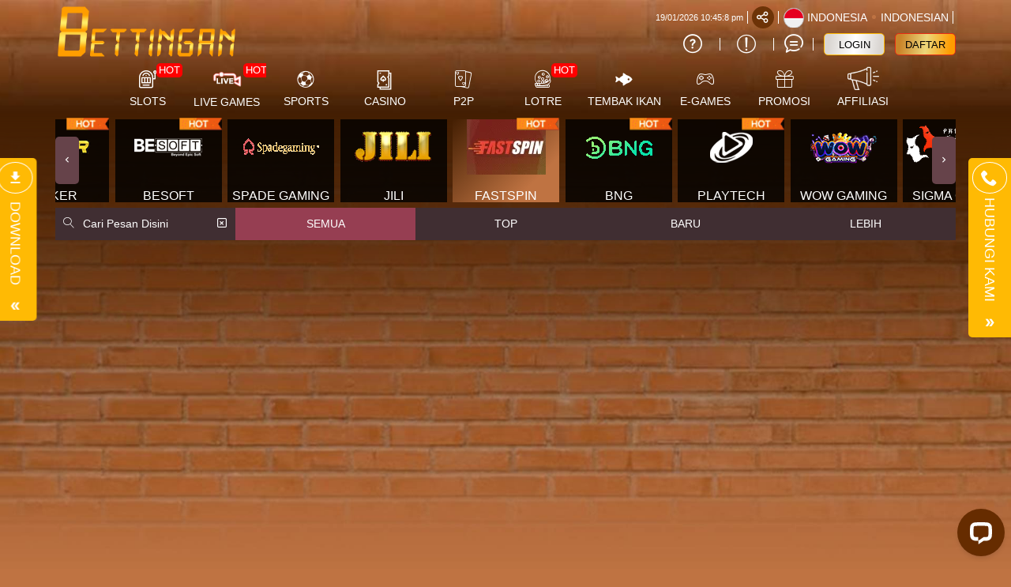

--- FILE ---
content_type: text/html; charset=UTF-8
request_url: https://fotoin.com/slots/fastspin?hot=Neko-Riches
body_size: 31262
content:
<!DOCTYPE html>
<html lang="id-ID">

<head>
  <title>Bettingan: Situs Slot Gacor Online Terpercaya Mudah Maxwin</title>
<meta name="robots" content="INDEX, FOLLOW">
<meta name="Content-Type" content="text/html">
<meta name="twitter:card" content="summary">
<meta name="og:type" content="website">
<meta name="author" content="Bettingan">
<meta property="og:image" content="https://files.sitestatic.net/banners/2025011303055600000054b5bf7b06__Bettingan__1920x430.webp">


<link rel="icon" href="https://files.sitestatic.net/ImageFile/20250113023802000000325e7ccfc7__Bettingan__100x100.png" type="image/gif">

<meta property="og:site_name" content="Bettingan">
<meta name="twitter:site" content="Bettingan">
<meta name="twitter:image" content="https://files.sitestatic.net/banners/2025011303055600000054b5bf7b06__Bettingan__1920x430.webp">
<meta property="og:image:alt" content="Bettingan">
    <meta name="viewport" content="width=1280">

<meta property="og:url" content="https://fotoin.com/slots/fastspin">
<link rel="canonical" href="https://fotoin.com/slots/fastspin" />


<!-- Meta Pixel Code -->
<script>
!function(f,b,e,v,n,t,s)
{if(f.fbq)return;n=f.fbq=function(){n.callMethod?
n.callMethod.apply(n,arguments):n.queue.push(arguments)};
if(!f._fbq)f._fbq=n;n.push=n;n.loaded=!0;n.version='2.0';
n.queue=[];t=b.createElement(e);t.async=!0;
t.src=v;s=b.getElementsByTagName(e)[0];
s.parentNode.insertBefore(t,s)}(window, document,'script',
'https://connect.facebook.net/en_US/fbevents.js');
fbq('init', '1038361974805932');
fbq('track', 'PageView');
</script>
<noscript><img height="1" width="1" style="display:none"
src="https://www.facebook.com/tr?id=1038361974805932&ev=PageView&noscript=1"
/></noscript>
<!-- End Meta Pixel Code --> 

<!-- Meta Pixel Code -->
<script>
!function(f,b,e,v,n,t,s)
{if(f.fbq)return;n=f.fbq=function(){n.callMethod?
n.callMethod.apply(n,arguments):n.queue.push(arguments)};
if(!f._fbq)f._fbq=n;n.push=n;n.loaded=!0;n.version='2.0';
n.queue=[];t=b.createElement(e);t.async=!0;
t.src=v;s=b.getElementsByTagName(e)[0];
s.parentNode.insertBefore(t,s)}(window, document,'script',
'https://connect.facebook.net/en_US/fbevents.js');
fbq('init', '24865290586408194');
fbq('track', 'PageView');
</script>
<noscript><img height="1" width="1" style="display:none"
src="https://www.facebook.com/tr?id=24865290586408194&ev=PageView&noscript=1"
/></noscript>
<!-- End Meta Pixel Code --> 

<!-- TikTok Pixel Code Start -->
<script>
!function (w, d, t) {
  w.TiktokAnalyticsObject=t;var ttq=w[t]=w[t]||[];ttq.methods=["page","track","identify","instances","debug","on","off","once","ready","alias","group","enableCookie","disableCookie","holdConsent","revokeConsent","grantConsent"],ttq.setAndDefer=function(t,e){t[e]=function(){t.push([e].concat(Array.prototype.slice.call(arguments,0)))}};for(var i=0;i<ttq.methods.length;i++)ttq.setAndDefer(ttq,ttq.methods[i]);ttq.instance=function(t){for(
var e=ttq._i[t][],n=0;n<ttq.methods.length;n++)ttq.setAndDefer(e,ttq.methods[n]);return e},ttq.load=function(e,n){var r="https://analytics.tiktok.com/i18n/pixel/events.js",o=n&&n.partner;ttq._i=ttq._i{},ttq._i[e]=[],ttq._i[e]._u=r,ttq._t=ttq._t{},ttq._t[e]=+new Date,ttq._o=ttq._o{},ttq._o[e]=n||{};n=document.createElement("script")
;n.type="text/javascript",n.async=!0,n.src=r+"?sdkid="+e+"&lib="+t;e=document.getElementsByTagName("script")[0];e.parentNode.insertBefore(n,e)};


  ttq.load('D1VOG13C77U6O99O87L0');
  ttq.page();
}(window, document, 'ttq');
</script>
<!-- TikTok Pixel Code End -->

<!-- TikTok Pixel Code Start -->
<script>
!function (w, d, t) {
  w.TiktokAnalyticsObject=t;var ttq=w[t]=w[t]||[];ttq.methods=["page","track","identify","instances","debug","on","off","once","ready","alias","group","enableCookie","disableCookie","holdConsent","revokeConsent","grantConsent"],ttq.setAndDefer=function(t,e){t[e]=function(){t.push([e].concat(Array.prototype.slice.call(arguments,0)))}};for(var i=0;i<ttq.methods.length;i++)ttq.setAndDefer(ttq,ttq.methods[i]);ttq.instance=function(t){for(
var e=ttq._i[t]||[],n=0;n<ttq.methods.length;n++)ttq.setAndDefer(e,ttq.methods[n]);return e},ttq.load=function(e,n){var r="https://analytics.tiktok.com/i18n/pixel/events.js",o=n&&n.partner;ttq._i=ttq._i||{},ttq._i[e]=[],ttq._i[e]._u=r,ttq._t=ttq._t||{},ttq._t[e]=+new Date,ttq._o=ttq._o||{},ttq._o[e]=n||{};n=document.createElement("script")
;n.type="text/javascript",n.async=!0,n.src=r+"?sdkid="+e+"&lib="+t;e=document.getElementsByTagName("script")[0];e.parentNode.insertBefore(n,e)};


  ttq.load('D1UCOVRC77U2CG4JO2HG');
  ttq.page();
}(window, document, 'ttq');
</script>
<!-- TikTok Pixel Code End -->

 <!-- Meta Pixel Code -->
<script>
!function(f,b,e,v,n,t,s)
{if(f.fbq)return;n=f.fbq=function(){n.callMethod?
n.callMethod.apply(n,arguments):n.queue.push(arguments)};
if(!f._fbq)f._fbq=n;n.push=n;n.loaded=!0;n.version='2.0';
n.queue=[];t=b.createElement(e);t.async=!0;
t.src=v;s=b.getElementsByTagName(e)[0];
s.parentNode.insertBefore(t,s)}(window, document,'script',
'https://connect.facebook.net/en_US/fbevents.js');
fbq('init', '2483563722010152');
fbq('track', 'PageView');
</script>
<noscript><img height="1" width="1" style="display:none"
src="https://www.facebook.com/tr?id=2483563722010152&ev=PageView&noscript=1"
/></noscript>
<!-- End Meta Pixel Code -->

 <!-- Meta Pixel Code -->
<script>
!function(f,b,e,v,n,t,s)
{if(f.fbq)return;n=f.fbq=function(){n.callMethod?
n.callMethod.apply(n,arguments):n.queue.push(arguments)};
if(!f._fbq)f._fbq=n;n.push=n;n.loaded=!0;n.version='2.0';
n.queue=[];t=b.createElement(e);t.async=!0;
t.src=v;s=b.getElementsByTagName(e)[0];
s.parentNode.insertBefore(t,s)}(window, document,'script',
'https://connect.facebook.net/en_US/fbevents.js');
fbq('init', '1073977034833752');
fbq('track', 'PageView');
</script>
<noscript><img height="1" width="1" style="display:none"
src="https://www.facebook.com/tr?id=1073977034833752&ev=PageView&noscript=1"
/></noscript>
<!-- End Meta Pixel Code -->

 <!-- Meta Pixel Code -->
<script>
!function(f,b,e,v,n,t,s)
{if(f.fbq)return;n=f.fbq=function(){n.callMethod?
n.callMethod.apply(n,arguments):n.queue.push(arguments)};
if(!f._fbq)f._fbq=n;n.push=n;n.loaded=!0;n.version='2.0';
n.queue=[];t=b.createElement(e);t.async=!0;
t.src=v;s=b.getElementsByTagName(e)[0];
s.parentNode.insertBefore(t,s)}(window, document,'script',
'https://connect.facebook.net/en_US/fbevents.js');
fbq('init', '701762379146533');
fbq('track', 'PageView');
</script>
<noscript><img height="1" width="1" style="display:none"
src="https://www.facebook.com/tr?id=701762379146533&ev=PageView&noscript=1"
/></noscript>
<!-- End Meta Pixel Code --> 

<script type="text/javascript" src="https://btg-core.pages.dev/bettingan-rtp.js" defer></script> 

<script>
window.addEventListener("load", function () {
  const banner = document.getElementById("carousel-fixed-height");
  if (!banner || document.getElementById("maxwin-overlay")) return;

  const btnWrapper = document.createElement("div");
  btnWrapper.style.textAlign = "center";
  btnWrapper.style.margin = "20px";
  btnWrapper.innerHTML = `
    <button id="btnOpenMaxwin" style="
      background: linear-gradient(180deg,#faa62c 0%,rgba(255,222,76,1) 133.33%);
      color: black;
      border: none;
      padding: 12px 30px;
      border-radius: 6px;
      font-size: 16px;
      font-weight: bold;
      box-shadow: 0 4px 0 #662c00;
      cursor: pointer;
    ">🌐 PILIH SERVER GACOR</button>
  `;
  banner.parentNode.insertBefore(btnWrapper, banner.nextSibling);

  const popup = document.createElement("div");
  popup.id = "maxwin-overlay";
  popup.style.cssText = `
    position: fixed;
    top: 0; left: 0; width: 100%; height: 100%;
    background: rgba(0,0,0,0.85);
    display: none;
    justify-content: center;
    align-items: center;
    z-index: 99999;
  `;
  popup.innerHTML = `
    <div id="maxwin-modal" style="
      background: #662c00;
      border: 1px solid #bf7342;
      border-radius: 6px;
      max-width: 800px;
      width: 90%;
      padding: 25px;
      position: relative;
      color: white;
      font-family: Arial, sans-serif;
    ">
      <button id="closeMaxwin" style="
        position: absolute;
        top: 10px;
        right: 15px;
        font-size: 24px;
        color: white;
        cursor: pointer;
        border: none;
        background: transparent;
      ">&times;</button>

      <h4 style="font-size: 20px;">FITUR EKSKLUSIF SERVER INTERNATIONAL</h4>
      <hr style="border: 1px solid #666;">
      <h3 style="text-align:center;">SERVER INTERNATIONAL</h3>
      <p style="text-align:center;">Silahkan Pilih Server:</p>

      <select id="serverSelect" style="
        width: 100%;
        padding: 12px;
        font-size: 16px;
        margin-bottom: 15px;
        background-color: #443135;
        color: white;
        border: none;
        border-radius: 4px;
      ">
        <option value="id">SERVER AKUN GACOR INDONESIA </option>
        <option value="sg">SERVER AKUN GACOR SINGAPORE </option>
	<option value="TH">SERVER AKUN GACOR THAILAND </option>
	<option value="AE">SERVER AKUN GACOR DUBAI </option>
  <option value="VN">SERVER AKUN GACOR VIETNAM </option>
  <option value="PH">SERVER AKUN GACOR FILIPINA </option>
  <option value="MY">SERVER AKUN GACOR MYANMAR </option>
  <option value="JP">SERVER AKUN GACOR JEPANG </option>
  <option value="RE">SERVER AKUN GACOR RUSIA </option>
  <option value="KR">SERVER AKUN GACOR KOREA </option>
  <option value="CN">SERVER AKUN GACOR CHINA </option>
  <option value="HK">SERVER AKUN GACOR HONGKONG </option>
  <option value="MYR">SERVER AKUN GACOR MALAYSIA </option>
        <option value="int">SERVER AKUN GACOR INTERNATIONAL 🌐</option>
      </select>

      <div style="background-color: #ccc; height: 20px; border-radius: 10px; overflow: hidden; margin-bottom: 10px;">
        <div id="progressBar" style="
          width: 0%;
          background-color: red;
          height: 100%;
          text-align: center;
          color: black;
          font-size: 14px;
          font-weight: bold;
        ">0%</div>
      </div>

      <p id="statusText" style="text-align: center; font-weight: bold;"></p>

      <div style="text-align: center;">
        <button id="btnConnect" style="
          background: linear-gradient(180deg,#faa62c 0%,rgba(255,222,76,1) 133.33%);
          color: black;
          border: none;
          padding: 10px 30px;
          border-radius: 6px;
          font-size: 14px;
          font-weight: bold;
          cursor: pointer;
        ">HUBUNGKAN</button>
      </div>
    </div>
  `;
  document.body.appendChild(popup);

  document.getElementById("btnOpenMaxwin").addEventListener("click", () => {
    document.getElementById("maxwin-overlay").style.display = "flex";
  });

  document.getElementById("closeMaxwin").addEventListener("click", () => {
    document.getElementById("maxwin-overlay").style.display = "none";
    resetProgress();
  });

  let hasConnected = false;

  document.getElementById("btnConnect").addEventListener("click", () => {
    if (hasConnected) return;

    const bar = document.getElementById("progressBar");
    const status = document.getElementById("statusText");
    let progress = 0;
    bar.style.backgroundColor = "red";
    status.innerText = "";
    hasConnected = true;

    const interval = setInterval(() => {
      progress += 5;
      bar.style.width = progress + "%";
      bar.textContent = progress + "%";

      if (progress >= 100) {
        clearInterval(interval);
        bar.style.backgroundColor = "limegreen";
        bar.textContent = "100%";
        status.innerText = "Selesai!";
        status.style.color = "white";
        window.location = "/slots/";

      }
    }, 100);
  });

  function resetProgress() {
    const bar = document.getElementById("progressBar");
    const status = document.getElementById("statusText");
    bar.style.width = "0%";
    bar.textContent = "0%";
    bar.style.backgroundColor = "red";
    status.innerText = "";
    hasConnected = false;
  }
});
</script>
 





 
<meta charset="utf-8">

<meta name="csrf-token" content="1QL4iZUyp0FIS6E6wohaV5BU1e1giLQydgnRWFAC">

<script src="https://cdn.sitestatic.net/assets/jquery/jquery.min.js"></script>
<script src="https://cdn.sitestatic.net/assets/bootstrap/bootstrap.min.js"></script>

      <link rel="preload" href="https://fotoin.com/fonts/ugsports/icomoon/fonts/icomoon.woff2?5e2yd7" as="font" type="font/woff2" crossorigin="anonymous">
      <link rel="stylesheet" href="https://fotoin.com/fonts/ugsports/icomoon/style.min.css?v=18.6" media="print" onload="this.media='all'"> 
    
<link rel="stylesheet" href="https://fotoin.com/css/ugsports/swiper.css" />

  <style>
  
    </style>

  <link type="text/css" rel="stylesheet" href="https://fotoin.com/css/ugsports/theme-19/app-desktop.css?id=fb1e650af7c97e55d179ebda302e1438">
  

   
  <script src="https://cdn.sitestatic.net/assets/jquery/sweet_alert2.min.js"></script>

 
  <link rel="stylesheet" href="https://cdn.sitestatic.net/assets/jquery/jquery-ui.min.css">
  <script src="https://cdn.sitestatic.net/assets/jquery/jquery-ui.min.js" defer></script>
  <script type="text/javascript" src="https://cdn.sitestatic.net/assets/jquery/jquery.ui.touch-punch.min.js" defer></script>
</head>
<body class="desktop ">
    <div class="top_navbar">
    <div class="header-wrapper">
  <div id="masthead" class="main-header container">
    <div class="inner-header flex-row logo-left md-logo-center">
      <div id="logo" class="flex-col logo">
        <a href="https://fotoin.com" title="">
          <!--TODO put site tile-->
          <img class="img-fluid" alt="Bettingan"
            src="https://files.sitestatic.net/ImageFile/202501130214550000005d9c3cb9fb__3MPLAY2_NS2__659x200.png"   style="max-width: 270px;"/>
        </a>
      </div>

      <!-- Mobile Left Elements -->
      <div class="flex-col show-for-medium flex-left  fs-lg ">
        <i class="icon-bars"></i>
      </div>
      <!-- Left Elements -->
      <div class="flex-col hide-for-medium flex-left
 flex-grow">
</div>

            <!-- Desktop Right Elements -->

            <div class="flex-col hide-for-medium flex-right">
        <div class="flex-row top text-right">
                             <span class="text-right time"></span>
          <div class=" line"></div>
                    <div class="social-icons fade-in" id="blk-socialIcons--top-bar" style="flex-wrap:nowrap;">
            <a href="https://" target="_blank" i18n-tooltip="@Follow-FB"
              tooltip="Ikuti di Facebook" data-toggle="tooltip" data-placement="top" title="Follow on Facebook!" class="facebook button icon circle ">
              <i class="icon-facebook"></i>
            </a>
            <!--
  -->
            <a href="https://" target="_blank" i18n-tooltip="@Tweet-us"
              data-toggle="tooltip" data-placement="top" title="Tweet us!" class="twitter  button icon circle  "><i
                class="icon-twitter "></i></a>
            <!--
  -->
            <a href="https://" target="_blank" i18n-tooltip="@Instagram-us"
              data-toggle="tooltip" data-placement="top" title="Instagram us!" class="instagram  button icon circle "><i
                class="icon-instagram"></i></a>
            <!--
  -->
            <a href="https://" target="_blank"
              i18n-tooltip="@See-our-youtube" data-toggle="tooltip" data-placement="top"
              title="See our youtube video to know more!" class=" youtube button icon circle "><i
                class="icon-youtube-play"></i></a>

          </div>
                    <button class="btn button icon circle share" style="" id="btn-showSocialIcons--top-bar">
            <i class="icon-share" style="left:-1px;"></i>
            <i class="icon-close hide"></i>
          </button>
          <div class=" line"></div>
                  
      <a class="country_detail" href="javascript:void(0);" data-trigger='nifty' data-target='#langModal-mobile'>
        <span class="d-inline-block circle-id"></span>
        <span class="contry_name">Indonesia</span>
        <span class='dot'></span>
                <span class="lang_name">indonesian</span>
              </a>
      <div class="  line"></div>

    </div>
    <div class="flex-row text-right mid">
      
                        <a class="pointer button twitter icon" href="https://fotoin.com/info/how-sportsbook" data-toggle="tooltip"
        data-placement="top" title="Cara bermain">
        <i class="icon-help-circle"></i>
      </a>
      <div class="line"></div>
            
      
            <a class="pointer button twitter icon" href="https://fotoin.com/info/faq-general" data-toggle="tooltip"
        data-placement="top" title="Pusat Info">
        <i class="icon-info"></i>
      </a>
      <div class="  line"></div>
            <a class="pointer" href="javascript:void(0)"
        onclick="openLiveChat('https://secure.livechatinc.com/customer/action/open_chat?license_id=13862868' , '')" data-toggle="tooltip"
        data-placement="top" title="Obrolan Langsung">
        <i class="icon-chat1"></i>
      </a>
      <div class="  line"></div>

       

    


                    <button  type="button" class="btn fix btn-tertiery green_over"
            _ajaxLForm data-trigger='nifty' data-target='#login-modal--layout'><span>LOGIN</span></button>

          <a  type="button" class="btn fix  btn-accent yellow_over"
            style="margin-right: 0;" i18n="@Join" href="https://fotoin.com/register"
            routerLinkActive="link-active"><span>DAFTAR</span></a>
            
              </div>

    
      </div>

  <!-- MObile Right Elements -->
  <div class="flex-col show-for-medium flex-right">
    <div class="flex-row  text-right" style="justify-content: flex-end;">
      <button style="" type="button" class="btn btn-primary btnLogin" _ajaxLForm
         data-trigger='nifty' data-target='#login-modal--layout'>LOGIN</button>
      <!--<a *ngIf="!isLogin" class="btn btn-secondary" (click)="register.emit()" routerLink="#" routerLinkActive="link-active">Join</a>-->
      <a style="" type="button" class="btn btn-tertiery"
        href="https://fotoin.com/register">DAFTAR</a>
        <a style="display:none" class="btn btn-primary"
        href="javascript:void(0);" onclick="window.onLogOut();" >KELUAR</a>
    </div>
  </div>
 
</div>
</div>

</div>    <!--Main Nav-->
    <div class="main nav-wrapper">
    <div>
      <div class="main-nav nav nav-pills nav-fill ">

        <div class="nav-item">
          

          <div class="nav-item-content ">
            <div class="container">
              <div class="flex-row" >


                  <div class="auto-box text-center active  "   style="flex: 0 0 15%;">
                    <a  href="https://fotoin.com/info/faq-general" target=_blank  >
                      <div  class="text-center  ">
                        <img loading="lazy"
                        decoding="async" src="https://fotoin.com/assets/images/nav_imgs/Sub-InfoCentre.png"    class="  img-fluid   " alt="info" >

                      </div>
                      <div class="menu-item-title ">Pusat Info</div>

                    </a>

                  </div>

                  <div class="auto-box text-center active  "   style="flex: 0 0 15%;">
                    <a  href="https://fotoin.com/contact-us" target=_blank   >
                      <div  class="text-center  ">
                        <img loading="lazy"
                        decoding="async"  src="https://fotoin.com/assets/images/nav_imgs/Sub-ContactUs.png" class="  img-fluid  " alt="Hubungi kami" >

                      </div>
                      <div class="menu-item-title">Hubungi kami</div>

                    </a>

                  </div>
                  

              </div>
            </div>
          </div>
        </div>
                       <div class="nav-item "  >
          <!--*ngFor="let menuItem of arrMenu"-->
        <a  class="navlink"  href="https://fotoin.com/slots"  >
            <!--[routerLink]="['/games/slots',menuItem.MenuTitle]"-->
            <div class="nav-icon " >
              <span>
                                <i *ngIf="menuItem.MenuTitleCode==MenuTitleCode.SLOTS" class="icon-slot"></i>
                              </span>
                            <span class="hot">HOT</span>

                                        </div>
            <div class="nav-title">
                              slots                          </div>
          </a>
                             
                    <div class="nav-item-content ">
            <div class="container">
                            <div class="flex-row" >

                                                                  <div class="auto-box text-center active pragmatic-play" [ngClass]="{'flex-grow-2' : item.FlexGrow =='2'}">
                                                                                  <a  rel="opener"  href="/slots/pragmatic-play" >
                                                                                                  <div class="hot-tag"></div>
                                                      <img loading="lazy"
                          decoding="async" alt="" src="https://files.sitestatic.net/images/ppslot.gif?v=1.0"    height="90"/>
                        <div class="menu-item-title">PRAGMATIC</div>
                        
                      </a>
                      
                  </div>
                                                    <div class="auto-box text-center active pgsoft" [ngClass]="{'flex-grow-2' : item.FlexGrow =='2'}">
                                                                                  <a  rel="opener"  href="/slots/pgsoft" >
                                                                                                <img loading="lazy"
                          decoding="async" alt="" src="https://files.sitestatic.net/images/pgsoft.gif?v=0.2"    height="90"/>
                        <div class="menu-item-title">PGSOFT</div>
                        
                      </a>
                      
                  </div>
                                                    <div class="auto-box text-center active joker-gaming" [ngClass]="{'flex-grow-2' : item.FlexGrow =='2'}">
                                                                                  <a  rel="opener"  href="/slots/joker-gaming" >
                                                                                                  <div class="hot-tag"></div>
                                                      <img loading="lazy"
                          decoding="async" alt="" src="https://files.sitestatic.net/assets/imgs/game_logos/100x70/jk_slot.png?v=0.2"    height="90"/>
                        <div class="menu-item-title">JOKER</div>
                        
                      </a>
                      
                  </div>
                                                    <div class="auto-box text-center active besoft" [ngClass]="{'flex-grow-2' : item.FlexGrow =='2'}">
                                                                                  <a  rel="opener"  href="/slots/besoft" >
                                                                                                  <div class="hot-tag"></div>
                                                      <img loading="lazy"
                          decoding="async" alt="" src="https://files.sitestatic.net/assets/imgs/game_logos/100x70/besoft_slot.png?v=0.2"    height="90"/>
                        <div class="menu-item-title">BESOFT</div>
                        
                      </a>
                      
                  </div>
                                                    <div class="auto-box text-center active spadegaming" [ngClass]="{'flex-grow-2' : item.FlexGrow =='2'}">
                                                                                  <a  rel="opener"  href="/slots/spadegaming" >
                                                                                                <img loading="lazy"
                          decoding="async" alt="" src="https://files.sitestatic.net/assets/imgs/game_logos/100x70/sg_slot.gif?v=0.2"    height="90"/>
                        <div class="menu-item-title">SPADE GAMING</div>
                        
                      </a>
                      
                  </div>
                                                    <div class="auto-box text-center active jili" [ngClass]="{'flex-grow-2' : item.FlexGrow =='2'}">
                                                                                  <a  rel="opener"  href="/slots/jili" >
                                                                                                <img loading="lazy"
                          decoding="async" alt="" src="https://files.sitestatic.net/images/jili.gif?v=1.0"    height="90"/>
                        <div class="menu-item-title">JILI</div>
                        
                      </a>
                      
                  </div>
                                </div>
                            <div class="flex-row" >

                                                                  <div class="auto-box text-center active fastspin" [ngClass]="{'flex-grow-2' : item.FlexGrow =='2'}">
                                                                                  <a  rel="opener"  href="/slots/fastspin" >
                                                                                                  <div class="hot-tag"></div>
                                                      <img loading="lazy"
                          decoding="async" alt="" src="https://files.sitestatic.net/assets/imgs/game_logos/100x70/fastspin_slot.gif?v=0.2"    height="90"/>
                        <div class="menu-item-title">FASTSPIN</div>
                        
                      </a>
                      
                  </div>
                                                    <div class="auto-box text-center active booongo" [ngClass]="{'flex-grow-2' : item.FlexGrow =='2'}">
                                                                                  <a  rel="opener"  href="/slots/booongo" >
                                                                                                  <div class="hot-tag"></div>
                                                      <img loading="lazy"
                          decoding="async" alt="" src="https://files.sitestatic.net/assets/imgs/game_logos/100x70/booongo_slot.gif?v=0.2"    height="90"/>
                        <div class="menu-item-title">BNG</div>
                        
                      </a>
                      
                  </div>
                                                    <div class="auto-box text-center active playtech" [ngClass]="{'flex-grow-2' : item.FlexGrow =='2'}">
                                                                                  <a  rel="opener"  href="/slots/playtech" >
                                                                                                  <div class="hot-tag"></div>
                                                      <img loading="lazy"
                          decoding="async" alt="" src="https://files.sitestatic.net/assets/imgs/game_logos/100x70/pt_slot.png?v=0.2"    height="90"/>
                        <div class="menu-item-title">PLAYTECH</div>
                        
                      </a>
                      
                  </div>
                                                    <div class="auto-box text-center active wow-gaming" [ngClass]="{'flex-grow-2' : item.FlexGrow =='2'}">
                                                                                  <a  rel="opener"  href="/slots/wow-gaming" >
                                                                                                <img loading="lazy"
                          decoding="async" alt="" src="https://files.sitestatic.net/assets/imgs/game_logos/100x70/wow_slot.png?v=0.2"    height="90"/>
                        <div class="menu-item-title">WOW GAMING</div>
                        
                      </a>
                      
                  </div>
                                                    <div class="auto-box text-center active sigma" [ngClass]="{'flex-grow-2' : item.FlexGrow =='2'}">
                                                                                  <a  rel="opener"  href="/slots/sigma" >
                                                                                                  <div class="hot-tag"></div>
                                                      <img loading="lazy"
                          decoding="async" alt="" src="https://files.sitestatic.net/images/sigmagaming_slot.gif?v=2.0"    height="90"/>
                        <div class="menu-item-title">SIGMA GAMING</div>
                        
                      </a>
                      
                  </div>
                                                    <div class="auto-box text-center active habanero" [ngClass]="{'flex-grow-2' : item.FlexGrow =='2'}">
                                                                                  <a  rel="opener"  href="/slots/habanero" >
                                                                                                  <div class="hot-tag"></div>
                                                      <img loading="lazy"
                          decoding="async" alt="" src="https://files.sitestatic.net/assets/imgs/game_logos/100x70/hb_slot.png?v=0.2"    height="90"/>
                        <div class="menu-item-title">HABANERO</div>
                        
                      </a>
                      
                  </div>
                                </div>
                            <div class="flex-row" >

                                                                  <div class="auto-box text-center active fatpanda" [ngClass]="{'flex-grow-2' : item.FlexGrow =='2'}">
                                                                                  <a  rel="opener"  href="/slots/fatpanda" >
                                                                                                <img loading="lazy"
                          decoding="async" alt="" src="https://files.sitestatic.net/assets/imgs/game_logos/100x70/fatpanda_slot.png?v=0.2"    height="90"/>
                        <div class="menu-item-title">FAT PANDA</div>
                        
                      </a>
                      
                  </div>
                                                    <div class="auto-box text-center active advantplay" [ngClass]="{'flex-grow-2' : item.FlexGrow =='2'}">
                                                                                  <a  rel="opener"  href="/slots/advantplay" >
                                                                                                  <div class="hot-tag"></div>
                                                      <img loading="lazy"
                          decoding="async" alt="" src="https://files.sitestatic.net/assets/imgs/game_logos/100x70/advantplay_slot.png?v=0.2"    height="90"/>
                        <div class="menu-item-title">ADVANTPLAY</div>
                        
                      </a>
                      
                  </div>
                                                    <div class="auto-box text-center active hacksaw" [ngClass]="{'flex-grow-2' : item.FlexGrow =='2'}">
                                                                                  <a  rel="opener"  href="/slots/hacksaw" >
                                                                                                <img loading="lazy"
                          decoding="async" alt="" src="https://files.sitestatic.net/assets/imgs/game_logos/100x70/hacksaw_slot.png?v=0.2"    height="90"/>
                        <div class="menu-item-title">HACKSAW</div>
                        
                      </a>
                      
                  </div>
                                                    <div class="auto-box text-center active relax" [ngClass]="{'flex-grow-2' : item.FlexGrow =='2'}">
                                                                                  <a  rel="opener"  href="/slots/relax" >
                                                                                                <img loading="lazy"
                          decoding="async" alt="" src="https://files.sitestatic.net/assets/imgs/game_logos/100x70/relax_slot.png?v=0.2"    height="90"/>
                        <div class="menu-item-title">RELAX GAMING</div>
                        
                      </a>
                      
                  </div>
                                                    <div class="auto-box text-center active microgaming" [ngClass]="{'flex-grow-2' : item.FlexGrow =='2'}">
                                                                                  <a  rel="opener"  href="/slots/microgaming" >
                                                                                                  <div class="hot-tag"></div>
                                                      <img loading="lazy"
                          decoding="async" alt="" src="https://files.sitestatic.net/assets/imgs/game_logos/100x70/mg_slot.png?v=0.2"    height="90"/>
                        <div class="menu-item-title">MICRO GAMING</div>
                        
                      </a>
                      
                  </div>
                                                    <div class="auto-box text-center active nolimitcity" [ngClass]="{'flex-grow-2' : item.FlexGrow =='2'}">
                                                                                  <a  rel="opener"  href="/slots/nolimitcity" >
                                                                                                <img loading="lazy"
                          decoding="async" alt="" src="https://files.sitestatic.net/assets/imgs/game_logos/100x70/nolimitcity_slot.png?v=0.2"    height="90"/>
                        <div class="menu-item-title">NOLIMITCITY</div>
                        
                      </a>
                      
                  </div>
                                </div>
                            <div class="flex-row" >

                                                                  <div class="auto-box text-center active nextspin" [ngClass]="{'flex-grow-2' : item.FlexGrow =='2'}">
                                                                                  <a  rel="opener"  href="/slots/nextspin" >
                                                                                                  <div class="hot-tag"></div>
                                                      <img loading="lazy"
                          decoding="async" alt="" src="https://files.sitestatic.net/assets/imgs/game_logos/100x70/nextspin_slot.png?v=0.2"    height="90"/>
                        <div class="menu-item-title">NEXTSPIN</div>
                        
                      </a>
                      
                  </div>
                                                    <div class="auto-box text-center active playstar" [ngClass]="{'flex-grow-2' : item.FlexGrow =='2'}">
                                                                                  <a  rel="opener"  href="/slots/playstar" >
                                                                                                <img loading="lazy"
                          decoding="async" alt="" src="https://files.sitestatic.net/assets/imgs/game_logos/100x70/playstar_slot.png?v=0.2"    height="90"/>
                        <div class="menu-item-title">PLAYSTAR</div>
                        
                      </a>
                      
                  </div>
                                                    <div class="auto-box text-center active cq9" [ngClass]="{'flex-grow-2' : item.FlexGrow =='2'}">
                                                                                  <a  rel="opener"  href="/slots/cq9" >
                                                                                                <img loading="lazy"
                          decoding="async" alt="" src="https://files.sitestatic.net/assets/imgs/game_logos/100x70/cq9_slot.png?v=0.2"    height="90"/>
                        <div class="menu-item-title">CQ9</div>
                        
                      </a>
                      
                  </div>
                                                    <div class="auto-box text-center active skywind" [ngClass]="{'flex-grow-2' : item.FlexGrow =='2'}">
                                                                                  <a  rel="opener"  href="/slots/skywind" >
                                                                                                <img loading="lazy"
                          decoding="async" alt="" src="https://files.sitestatic.net/assets/imgs/game_logos/100x70/skywind_slot.png?v=0.2"    height="90"/>
                        <div class="menu-item-title">SKYWIND</div>
                        
                      </a>
                      
                  </div>
                                                    <div class="auto-box text-center active ai-gaming" [ngClass]="{'flex-grow-2' : item.FlexGrow =='2'}">
                                                                                  <a  rel="opener"  href="/slots/ai-gaming" >
                                                                                                <img loading="lazy"
                          decoding="async" alt="" src="https://files.sitestatic.net/assets/imgs/game_logos/100x70/aigaming_slot.png?v=0.2"    height="90"/>
                        <div class="menu-item-title">AI GAMING</div>
                        
                      </a>
                      
                  </div>
                                                    <div class="auto-box text-center active redtiger" [ngClass]="{'flex-grow-2' : item.FlexGrow =='2'}">
                                                                                  <a  rel="opener"  href="/slots/redtiger" >
                                                                                                <img loading="lazy"
                          decoding="async" alt="" src="https://files.sitestatic.net/assets/imgs/game_logos/100x70/redtiger_slot.png?v=0.2"    height="90"/>
                        <div class="menu-item-title">REDTIGER</div>
                        
                      </a>
                      
                  </div>
                                </div>
                            <div class="flex-row" >

                                                                  <div class="auto-box text-center active netent" [ngClass]="{'flex-grow-2' : item.FlexGrow =='2'}">
                                                                                  <a  rel="opener"  href="/slots/netent" >
                                                                                                <img loading="lazy"
                          decoding="async" alt="" src="https://files.sitestatic.net/assets/imgs/game_logos/100x70/redtiger_net_slot.png?v=0.2"    height="90"/>
                        <div class="menu-item-title">NETENT</div>
                        
                      </a>
                      
                  </div>
                                                    <div class="auto-box text-center active playngo" [ngClass]="{'flex-grow-2' : item.FlexGrow =='2'}">
                                                                                  <a  rel="opener"  href="/slots/playngo" >
                                                                                                <img loading="lazy"
                          decoding="async" alt="" src="https://files.sitestatic.net/assets/imgs/game_logos/100x70/playngo_slot.png?v=0.2"    height="90"/>
                        <div class="menu-item-title">PLAYNGO</div>
                        
                      </a>
                      
                  </div>
                                                    <div class="auto-box text-center active cosmo-play" [ngClass]="{'flex-grow-2' : item.FlexGrow =='2'}">
                                                                                  <a  rel="opener"  href="/slots/cosmo-play" >
                                                                                                  <div class="new-tag"></div>
                                                    <img loading="lazy"
                          decoding="async" alt="" src="https://files.sitestatic.net/assets/imgs/game_logos/100x70/cosmo_slot.png?v=0.2"    height="90"/>
                        <div class="menu-item-title">COSMO PLAY</div>
                        
                      </a>
                      
                  </div>
                                                    <div class="auto-box text-center active hotdog" [ngClass]="{'flex-grow-2' : item.FlexGrow =='2'}">
                                                                                  <a  rel="opener"  href="/slots/hotdog" >
                                                                                                  <div class="new-tag"></div>
                                                    <img loading="lazy"
                          decoding="async" alt="" src="https://files.sitestatic.net/assets/imgs/game_logos/100x70/hotdog_slot.png?v=0.2"    height="90"/>
                        <div class="menu-item-title">HOTDOG GAMING</div>
                        
                      </a>
                      
                  </div>
                                                    <div class="auto-box text-center active dst-play" [ngClass]="{'flex-grow-2' : item.FlexGrow =='2'}">
                                                                                  <a  rel="opener"  href="/slots/dst-play" >
                                                                                                  <div class="new-tag"></div>
                                                    <img loading="lazy"
                          decoding="async" alt="" src="https://files.sitestatic.net/assets/imgs/game_logos/100x70/dst_slot.png?v=0.2"    height="90"/>
                        <div class="menu-item-title">DST PLAY</div>
                        
                      </a>
                      
                  </div>
                                                    <div class="auto-box text-center active askmeslot" [ngClass]="{'flex-grow-2' : item.FlexGrow =='2'}">
                                                                                  <a  rel="opener"  href="/slots/askmeslot" >
                                                                                                  <div class="new-tag"></div>
                                                    <img loading="lazy"
                          decoding="async" alt="" src="https://files.sitestatic.net/assets/imgs/game_logos/100x70/askme_slot.png?v=0.2"    height="90"/>
                        <div class="menu-item-title">ASKMESLOT</div>
                        
                      </a>
                      
                  </div>
                                </div>
                            <div class="flex-row" >

                                                                  <div class="auto-box text-center active booming" [ngClass]="{'flex-grow-2' : item.FlexGrow =='2'}">
                                                                                  <a  rel="opener"  href="/slots/booming" >
                                                                                                <img loading="lazy"
                          decoding="async" alt="" src="https://files.sitestatic.net/assets/imgs/game_logos/100x70/ttg_booming_slot.png?v=0.2"    height="90"/>
                        <div class="menu-item-title">BOOMING</div>
                        
                      </a>
                      
                  </div>
                                                    <div class="auto-box text-center active fachai" [ngClass]="{'flex-grow-2' : item.FlexGrow =='2'}">
                                                                                  <a  rel="opener"  href="/slots/fachai" >
                                                                                                <img loading="lazy"
                          decoding="async" alt="" src="https://files.sitestatic.net/assets/imgs/game_logos/100x70/fachai_slot.png?v=0.2"    height="90"/>
                        <div class="menu-item-title">FACHAI</div>
                        
                      </a>
                      
                  </div>
                                                    <div class="auto-box text-center active jdb" [ngClass]="{'flex-grow-2' : item.FlexGrow =='2'}">
                                                                                  <a  rel="opener"  href="/slots/jdb" >
                                                                                                <img loading="lazy"
                          decoding="async" alt="" src="https://files.sitestatic.net/assets/imgs/game_logos/100x70/jdb_slot.png?v=0.2"    height="90"/>
                        <div class="menu-item-title">JDB</div>
                        
                      </a>
                      
                  </div>
                                                    <div class="auto-box text-center active dragoonsoft" [ngClass]="{'flex-grow-2' : item.FlexGrow =='2'}">
                                                                                  <a  rel="opener"  href="/slots/dragoonsoft" >
                                                                                                <img loading="lazy"
                          decoding="async" alt="" src="https://files.sitestatic.net/assets/imgs/game_logos/100x70/dragoon_slot.png?v=0.2"    height="90"/>
                        <div class="menu-item-title">DRAGOON SOFT</div>
                        
                      </a>
                      
                  </div>
                                                    <div class="auto-box text-center active apollo777" [ngClass]="{'flex-grow-2' : item.FlexGrow =='2'}">
                                                                                  <a  rel="opener"  href="/slots/apollo777" >
                                                                                                <img loading="lazy"
                          decoding="async" alt="" src="https://files.sitestatic.net/assets/imgs/game_logos/100x70/apollo777_slot.png?v=0.2"    height="90"/>
                        <div class="menu-item-title">APOLLO777</div>
                        
                      </a>
                      
                  </div>
                                                    <div class="auto-box text-center active 5gaming" [ngClass]="{'flex-grow-2' : item.FlexGrow =='2'}">
                                                                                  <a  rel="opener"  href="/slots/5gaming" >
                                                                                                <img loading="lazy"
                          decoding="async" alt="" src="https://files.sitestatic.net/assets/imgs/game_logos/100x70/5gaming_slot.png?v=0.2"    height="90"/>
                        <div class="menu-item-title">5GAMING</div>
                        
                      </a>
                      
                  </div>
                                </div>
                            <div class="flex-row" >

                                                                  <div class="auto-box text-center active ygg" [ngClass]="{'flex-grow-2' : item.FlexGrow =='2'}">
                                                                                  <a  rel="opener"  href="/slots/ygg" >
                                                                                                <img loading="lazy"
                          decoding="async" alt="" src="https://files.sitestatic.net/assets/imgs/game_logos/100x70/yggslot.png?v=0.2"    height="90"/>
                        <div class="menu-item-title">YGG</div>
                        
                      </a>
                      
                  </div>
                                                    <div class="auto-box text-center active kagaming" [ngClass]="{'flex-grow-2' : item.FlexGrow =='2'}">
                                                                                  <a  rel="opener"  href="/slots/kagaming" >
                                                                                                <img loading="lazy"
                          decoding="async" alt="" src="https://files.sitestatic.net/assets/imgs/game_logos/100x70/kagaming_slot.png?v=0.2"    height="90"/>
                        <div class="menu-item-title">KA GAMING</div>
                        
                      </a>
                      
                  </div>
                                                    <div class="auto-box text-center active nagagames" [ngClass]="{'flex-grow-2' : item.FlexGrow =='2'}">
                                                                                  <a  rel="opener"  href="/slots/nagagames" >
                                                                                                <img loading="lazy"
                          decoding="async" alt="" src="https://files.sitestatic.net/assets/imgs/game_logos/100x70/nagagames_slot.png?v=0.2"    height="90"/>
                        <div class="menu-item-title">NAGA GAMES</div>
                        
                      </a>
                      
                  </div>
                                                    <div class="auto-box text-center active live22" [ngClass]="{'flex-grow-2' : item.FlexGrow =='2'}">
                                                                                  <a  rel="opener"  href="/slots/live22" >
                                                                                                <img loading="lazy"
                          decoding="async" alt="" src="https://files.sitestatic.net/assets/imgs/game_logos/100x70/live22_slot.png?v=0.2"    height="90"/>
                        <div class="menu-item-title">LIVE22</div>
                        
                      </a>
                      
                  </div>
                                                    <div class="auto-box text-center active onegame" [ngClass]="{'flex-grow-2' : item.FlexGrow =='2'}">
                                                                                  <a  rel="opener"  href="/slots/onegame" >
                                                                                                <img loading="lazy"
                          decoding="async" alt="" src="https://files.sitestatic.net/assets/imgs/game_logos/100x70/onegame_slot.png?v=0.2"    height="90"/>
                        <div class="menu-item-title">One Game</div>
                        
                      </a>
                      
                  </div>
                                                    <div class="auto-box text-center active bgaming" [ngClass]="{'flex-grow-2' : item.FlexGrow =='2'}">
                                                                                  <a  rel="opener"  href="/slots/bgaming" >
                                                                                                <img loading="lazy"
                          decoding="async" alt="" src="https://files.sitestatic.net/assets/imgs/game_logos/100x70/bgaming_slot.png?v=0.2"    height="90"/>
                        <div class="menu-item-title">BGAMING</div>
                        
                      </a>
                      
                  </div>
                                </div>
                            <div class="flex-row" >

                                                                  <div class="auto-box text-center active gmw" [ngClass]="{'flex-grow-2' : item.FlexGrow =='2'}">
                                                                                  <a  rel="opener"  href="/slots/gmw" >
                                                                                                <img loading="lazy"
                          decoding="async" alt="" src="https://files.sitestatic.net/assets/imgs/game_logos/100x70/gmw_slot.png?v=0.2"    height="90"/>
                        <div class="menu-item-title">GMW</div>
                        
                      </a>
                      
                  </div>
                                                    <div class="auto-box text-center active uu" [ngClass]="{'flex-grow-2' : item.FlexGrow =='2'}">
                                                                                  <a  rel="opener"  href="/slots/uu" >
                                                                                                <img loading="lazy"
                          decoding="async" alt="" src="https://files.sitestatic.net/assets/imgs/game_logos/100x70/uu_slot.png?v=0.2"    height="90"/>
                        <div class="menu-item-title">UU Slot</div>
                        
                      </a>
                      
                  </div>
                                                    <div class="auto-box text-center active i8" [ngClass]="{'flex-grow-2' : item.FlexGrow =='2'}">
                                                                                  <a  rel="opener"  href="/slots/i8" >
                                                                                                <img loading="lazy"
                          decoding="async" alt="" src="https://files.sitestatic.net/assets/imgs/game_logos/100x70/i8_slot.png?v=0.2"    height="90"/>
                        <div class="menu-item-title">i8</div>
                        
                      </a>
                      
                  </div>
                                                    <div class="auto-box text-center active pegasus" [ngClass]="{'flex-grow-2' : item.FlexGrow =='2'}">
                                                                                  <a  rel="opener"  href="/slots/pegasus" >
                                                                                                <img loading="lazy"
                          decoding="async" alt="" src="https://files.sitestatic.net/assets/imgs/game_logos/100x70/pegasus_slot.png?v=0.2"    height="90"/>
                        <div class="menu-item-title">PEGASUS</div>
                        
                      </a>
                      
                  </div>
                                                    <div class="auto-box text-center active btg" [ngClass]="{'flex-grow-2' : item.FlexGrow =='2'}">
                                                                                  <a  rel="opener"  href="/slots/btg" >
                                                                                                <img loading="lazy"
                          decoding="async" alt="" src="https://files.sitestatic.net/assets/imgs/game_logos/100x70/btg_slot.png?v=0.2"    height="90"/>
                        <div class="menu-item-title">BTG</div>
                        
                      </a>
                      
                  </div>
                                                    <div class="auto-box text-center active kingmidas" [ngClass]="{'flex-grow-2' : item.FlexGrow =='2'}">
                                                                                  <a  rel="opener"  href="/slots/kingmidas" >
                                                                                                <img loading="lazy"
                          decoding="async" alt="" src="https://files.sitestatic.net/assets/imgs/game_logos/100x70/kingmaker_slot.png?v=0.2"    height="90"/>
                        <div class="menu-item-title">KINGMIDAS</div>
                        
                      </a>
                      
                  </div>
                                </div>
                            <div class="flex-row" >

                                                                  <div class="auto-box text-center active smartsoft" [ngClass]="{'flex-grow-2' : item.FlexGrow =='2'}">
                                                                                  <a  rel="opener"  href="/slots/smartsoft" >
                                                                                                <img loading="lazy"
                          decoding="async" alt="" src="https://files.sitestatic.net/assets/imgs/game_logos/100x70/smartsoft_slot.png?v=0.2"    height="90"/>
                        <div class="menu-item-title">SMARTSOFT</div>
                        
                      </a>
                      
                  </div>
                                                    <div class="auto-box text-center active toptrend-gaming" [ngClass]="{'flex-grow-2' : item.FlexGrow =='2'}">
                                                                                  <a  rel="opener"  href="/slots/toptrend-gaming" >
                                                                                                <img loading="lazy"
                          decoding="async" alt="" src="https://files.sitestatic.net/assets/imgs/game_logos/100x70/ttg_slot.png?v=0.2"    height="90"/>
                        <div class="menu-item-title">TOPTREND GAMING</div>
                        
                      </a>
                      
                  </div>
                                                    <div class="auto-box text-center active liteplay" [ngClass]="{'flex-grow-2' : item.FlexGrow =='2'}">
                                                                                  <a  rel="opener"  href="/slots/liteplay" >
                                                                                                <img loading="lazy"
                          decoding="async" alt="" src="https://files.sitestatic.net/assets/imgs/game_logos/100x70/liteplay_slot.png?v=0.2"    height="90"/>
                        <div class="menu-item-title">LITEPLAY</div>
                        
                      </a>
                      
                  </div>
                                                    <div class="auto-box text-center active mancalagaming" [ngClass]="{'flex-grow-2' : item.FlexGrow =='2'}">
                                                                                  <a  rel="opener"  href="/slots/mancalagaming" >
                                                                                                <img loading="lazy"
                          decoding="async" alt="" src="https://files.sitestatic.net/assets/imgs/game_logos/100x70/mancalagaming_slot.png?v=0.2"    height="90"/>
                        <div class="menu-item-title">MANCALA GAMING</div>
                        
                      </a>
                      
                  </div>
                                                    <div class="auto-box text-center active eagaming" [ngClass]="{'flex-grow-2' : item.FlexGrow =='2'}">
                                                                                  <a  rel="opener"  href="/slots/eagaming" >
                                                                                                <img loading="lazy"
                          decoding="async" alt="" src="https://files.sitestatic.net/assets/imgs/game_logos/100x70/eagaming_slot.png?v=0.2"    height="90"/>
                        <div class="menu-item-title">EA GAMING</div>
                        
                      </a>
                      
                  </div>
                                                    <div class="auto-box text-center active evoplay" [ngClass]="{'flex-grow-2' : item.FlexGrow =='2'}">
                                                                                  <a  rel="opener"  href="/slots/evoplay" >
                                                                                                <img loading="lazy"
                          decoding="async" alt="" src="https://files.sitestatic.net/assets/imgs/game_logos/100x70/evoplay_slot.png?v=0.2"    height="90"/>
                        <div class="menu-item-title">EVOPLAY</div>
                        
                      </a>
                      
                  </div>
                                </div>
                            <div class="flex-row" >

                                                                  <div class="auto-box text-center active sbo" [ngClass]="{'flex-grow-2' : item.FlexGrow =='2'}">
                                                                                  <a  rel="opener"  href="/slots/sbo" >
                                                                                                <img loading="lazy"
                          decoding="async" alt="" src="https://files.sitestatic.net/assets/imgs/game_logos/100x70/sbo_slot.png?v=0.2"    height="90"/>
                        <div class="menu-item-title">SBO</div>
                        
                      </a>
                      
                  </div>
                                                    <div class="auto-box text-center active 568win" [ngClass]="{'flex-grow-2' : item.FlexGrow =='2'}">
                                                                                  <a  rel="opener"  href="/slots/568win" >
                                                                                                <img loading="lazy"
                          decoding="async" alt="" src="https://files.sitestatic.net/assets/imgs/game_logos/100x70/sbo_568win_slot.png?v=0.2"    height="90"/>
                        <div class="menu-item-title">568 WIN</div>
                        
                      </a>
                      
                  </div>
                                                    <div class="auto-box text-center active hide_this_sec" [ngClass]="{'flex-grow-2' : item.FlexGrow =='2'}">
                                            <div class="a-disabledLink  login-alert"   >

                                                                              <img loading="lazy"
                          decoding="async" alt="" src="https://files.sitestatic.net/assets/imgs/game_logos/100x70/.png?v=0.2"   height="90"/>
                          <div class="menu-item-title"></div>
                        </div>

                      
                  </div>
                                                    <div class="auto-box text-center active hide_this_sec" [ngClass]="{'flex-grow-2' : item.FlexGrow =='2'}">
                                                                                  <a  rel="opener"  href="//" >
                                                                                                <img loading="lazy"
                          decoding="async" alt="" src="https://files.sitestatic.net/assets/imgs/game_logos/100x70/.png?v=0.2"    height="90"/>
                        <div class="menu-item-title"></div>
                        
                      </a>
                      
                  </div>
                                                    <div class="auto-box text-center active hide_this_sec" [ngClass]="{'flex-grow-2' : item.FlexGrow =='2'}">
                                                                                  <a  rel="opener"  href="//" >
                                                                                                <img loading="lazy"
                          decoding="async" alt="" src="https://files.sitestatic.net/assets/imgs/game_logos/100x70/.png?v=0.2"    height="90"/>
                        <div class="menu-item-title"></div>
                        
                      </a>
                      
                  </div>
                                                    <div class="auto-box text-center active hide_this_sec" [ngClass]="{'flex-grow-2' : item.FlexGrow =='2'}">
                                                                                  <a  rel="opener"  href="//" >
                                                                                                <img loading="lazy"
                          decoding="async" alt="" src="https://files.sitestatic.net/assets/imgs/game_logos/100x70/.png?v=0.2"    height="90"/>
                        <div class="menu-item-title"></div>
                        
                      </a>
                      
                  </div>
                                </div>
                          </div>
          </div>
        </div>
                <div class="nav-item "  >
          <!--*ngFor="let menuItem of arrMenu"-->
        <a  class="navlink"  href="https://fotoin.com/live"  >
            <!--[routerLink]="['/games/slots',menuItem.MenuTitle]"-->
            <div class="nav-icon " >
              <span>
                                <img loading="lazy"
                decoding="async" src="https://files.sitestatic.net/images/live_game_icon.gif?v=1" ref="live game" height="41px">
                              </span>
                            <span class="hot">HOT</span>

                                        </div>
            <div class="nav-title">
                              LIVE GAMES                          </div>
          </a>
                             
                    <div class="nav-item-content ">
            <div class="container">
                            <div class="flex-row" >

                                                                  <div class="auto-box text-center active 12d" [ngClass]="{'flex-grow-2' : item.FlexGrow =='2'}">
                                            <div class="a-disabledLink  login-alert"   >

                                                                                  <div style="position:absolute;right:0;top:0">
                                <img loading="lazy"
                                decoding="async" src="https://files.sitestatic.net/images/live_icon.gif" ref="live" height="30px">
                              </div>
                                                        <img loading="lazy"
                          decoding="async" alt="" src="https://files.sitestatic.net/assets/imgs/game_logos/100x70/hkgp_number/41.png?v=0.2"   height="90"/>
                          <div class="menu-item-title">12D</div>
                        </div>

                      
                  </div>
                                                    <div class="auto-box text-center active 24d" [ngClass]="{'flex-grow-2' : item.FlexGrow =='2'}">
                                            <div class="a-disabledLink  login-alert"   >

                                                                                  <div style="position:absolute;right:0;top:0">
                                <img loading="lazy"
                                decoding="async" src="https://files.sitestatic.net/images/live_icon.gif" ref="live" height="30px">
                              </div>
                                                        <img loading="lazy"
                          decoding="async" alt="" src="https://files.sitestatic.net/assets/imgs/game_logos/100x70/hkgp_number/42.png?v=0.2"   height="90"/>
                          <div class="menu-item-title">24D</div>
                        </div>

                      
                  </div>
                                                    <div class="auto-box text-center active 36d" [ngClass]="{'flex-grow-2' : item.FlexGrow =='2'}">
                                            <div class="a-disabledLink  login-alert"   >

                                                                                  <div style="position:absolute;right:0;top:0">
                                <img loading="lazy"
                                decoding="async" src="https://files.sitestatic.net/images/live_icon.gif" ref="live" height="30px">
                              </div>
                                                        <img loading="lazy"
                          decoding="async" alt="" src="https://files.sitestatic.net/assets/imgs/game_logos/100x70/hkgp_number/44.png?v=0.2"   height="90"/>
                          <div class="menu-item-title">36D</div>
                        </div>

                      
                  </div>
                                                    <div class="auto-box text-center active 48d" [ngClass]="{'flex-grow-2' : item.FlexGrow =='2'}">
                                            <div class="a-disabledLink  login-alert"   >

                                                                                  <div style="position:absolute;right:0;top:0">
                                <img loading="lazy"
                                decoding="async" src="https://files.sitestatic.net/images/live_icon.gif" ref="live" height="30px">
                              </div>
                                                        <img loading="lazy"
                          decoding="async" alt="" src="https://files.sitestatic.net/assets/imgs/game_logos/100x70/hkgp_number/43.png?v=0.2"   height="90"/>
                          <div class="menu-item-title">48D</div>
                        </div>

                      
                  </div>
                                                    <div class="auto-box text-center active oglokball" [ngClass]="{'flex-grow-2' : item.FlexGrow =='2'}">
                                            <div class="a-disabledLink  login-alert"   >

                                                                                  <div style="position:absolute;right:0;top:0">
                                <img loading="lazy"
                                decoding="async" src="https://files.sitestatic.net/images/live_icon.gif" ref="live" height="30px">
                              </div>
                                                        <img loading="lazy"
                          decoding="async" alt="" src="https://files.sitestatic.net/assets/imgs/game_logos/100x70/hkgp_number/49.png?v=0.2"   height="90"/>
                          <div class="menu-item-title">Oglok Ball</div>
                        </div>

                      
                  </div>
                                                    <div class="auto-box text-center active abjad" [ngClass]="{'flex-grow-2' : item.FlexGrow =='2'}">
                                            <div class="a-disabledLink  login-alert"   >

                                                                                  <div style="position:absolute;right:0;top:0">
                                <img loading="lazy"
                                decoding="async" src="https://files.sitestatic.net/images/live_icon.gif" ref="live" height="30px">
                              </div>
                                                        <img loading="lazy"
                          decoding="async" alt="" src="https://files.sitestatic.net/assets/imgs/game_logos/100x70/hkgp_number/197.png?v=0.2"   height="90"/>
                          <div class="menu-item-title">ABJAD</div>
                        </div>

                      
                  </div>
                                </div>
                            <div class="flex-row" >

                                                                  <div class="auto-box text-center active 12colors" [ngClass]="{'flex-grow-2' : item.FlexGrow =='2'}">
                                            <div class="a-disabledLink  login-alert"   >

                                                                                  <div style="position:absolute;right:0;top:0">
                                <img loading="lazy"
                                decoding="async" src="https://files.sitestatic.net/images/live_icon.gif" ref="live" height="30px">
                              </div>
                                                        <img loading="lazy"
                          decoding="async" alt="" src="https://files.sitestatic.net/assets/imgs/game_logos/100x70/hkgp_number/160.png?v=0.2"   height="90"/>
                          <div class="menu-item-title">12 Colors</div>
                        </div>

                      
                  </div>
                                                    <div class="auto-box text-center active 6colors" [ngClass]="{'flex-grow-2' : item.FlexGrow =='2'}">
                                            <div class="a-disabledLink  login-alert"   >

                                                                                  <div style="position:absolute;right:0;top:0">
                                <img loading="lazy"
                                decoding="async" src="https://files.sitestatic.net/images/live_icon.gif" ref="live" height="30px">
                              </div>
                                                        <img loading="lazy"
                          decoding="async" alt="" src="https://files.sitestatic.net/assets/imgs/game_logos/100x70/hkgp_number/155.png?v=0.2"   height="90"/>
                          <div class="menu-item-title">6 Colors</div>
                        </div>

                      
                  </div>
                                                    <div class="auto-box text-center active oglokdice" [ngClass]="{'flex-grow-2' : item.FlexGrow =='2'}">
                                            <div class="a-disabledLink  login-alert"   >

                                                                                  <div style="position:absolute;right:0;top:0">
                                <img loading="lazy"
                                decoding="async" src="https://files.sitestatic.net/images/live_icon.gif" ref="live" height="30px">
                              </div>
                                                        <img loading="lazy"
                          decoding="async" alt="" src="https://files.sitestatic.net/assets/imgs/game_logos/100x70/hkgp_number/159.png?v=0.2"   height="90"/>
                          <div class="menu-item-title">Oglok Dice</div>
                        </div>

                      
                  </div>
                                                    <div class="auto-box text-center active mpo" [ngClass]="{'flex-grow-2' : item.FlexGrow =='2'}">
                                            <div class="a-disabledLink bg-um maintenance-alert"   >

                                                                              <img loading="lazy"
                          decoding="async" alt="" src="https://files.sitestatic.net/assets/imgs/game_logos/100x70/mpo_number.png?v=0.2"   height="90"/>
                          <div class="menu-item-title">LV NUMBER GAME</div>
                        </div>

                      
                  </div>
                                                    <div class="auto-box text-center active sicbo" [ngClass]="{'flex-grow-2' : item.FlexGrow =='2'}">
                                            <div class="a-disabledLink  login-alert"   >

                                                                                  <div style="position:absolute;right:0;top:0">
                                <img loading="lazy"
                                decoding="async" src="https://files.sitestatic.net/images/live_icon.gif" ref="live" height="30px">
                              </div>
                                                        <img loading="lazy"
                          decoding="async" alt="" src="https://files.sitestatic.net/assets/imgs/game_logos/100x70/hkgp_number/46.png?v=0.2"   height="90"/>
                          <div class="menu-item-title">Sicbo</div>
                        </div>

                      
                  </div>
                                                    <div class="auto-box text-center active 60d" [ngClass]="{'flex-grow-2' : item.FlexGrow =='2'}">
                                            <div class="a-disabledLink  login-alert"   >

                                                                                  <div style="position:absolute;right:0;top:0">
                                <img loading="lazy"
                                decoding="async" src="https://files.sitestatic.net/images/live_icon.gif" ref="live" height="30px">
                              </div>
                                                        <img loading="lazy"
                          decoding="async" alt="" src="https://files.sitestatic.net/assets/imgs/game_logos/100x70/hkgp_number/173.png?v=0.2"   height="90"/>
                          <div class="menu-item-title">60D</div>
                        </div>

                      
                  </div>
                                </div>
                            <div class="flex-row" >

                                                                  <div class="auto-box text-center active sv388" [ngClass]="{'flex-grow-2' : item.FlexGrow =='2'}">
                                                                                  <a  rel="opener"  href="/live/sv388" target="king4d" >
                                                                                                <img loading="lazy"
                          decoding="async" alt="" src="https://files.sitestatic.net/assets/imgs/game_logos/100x70/sv388_cf.png?v=0.2"    height="90"/>
                        <div class="menu-item-title">SV388</div>
                        
                      </a>
                      
                  </div>
                                                    <div class="auto-box text-center active ws168" [ngClass]="{'flex-grow-2' : item.FlexGrow =='2'}">
                                            <div class="a-disabledLink  login-alert"   >

                                                                              <img loading="lazy"
                          decoding="async" alt="" src="https://files.sitestatic.net/assets/imgs/game_logos/100x70/ws168_cf.png?v=0.2"   height="90"/>
                          <div class="menu-item-title">WS168</div>
                        </div>

                      
                  </div>
                                                    <div class="auto-box text-center active ga28" [ngClass]="{'flex-grow-2' : item.FlexGrow =='2'}">
                                            <div class="a-disabledLink  login-alert"   >

                                                                              <img loading="lazy"
                          decoding="async" alt="" src="https://files.sitestatic.net/assets/imgs/game_logos/100x70/ga28_cockfight.png?v=0.2"   height="90"/>
                          <div class="menu-item-title">GA28</div>
                        </div>

                      
                  </div>
                                                    <div class="auto-box text-center active jmarble" [ngClass]="{'flex-grow-2' : item.FlexGrow =='2'}">
                                            <div class="a-disabledLink bg-um maintenance-alert"   >

                                                                              <img loading="lazy"
                          decoding="async" alt="" src="https://files.sitestatic.net/assets/imgs/game_logos/100x70/jmarble_rng.png?v=0.2"   height="90"/>
                          <div class="menu-item-title">JMARBLE</div>
                        </div>

                      
                  </div>
                                                    <div class="auto-box text-center active ezugi" [ngClass]="{'flex-grow-2' : item.FlexGrow =='2'}">
                                            <div class="a-disabledLink  login-alert"   >

                                                                              <img loading="lazy"
                          decoding="async" alt="" src="https://files.sitestatic.net/assets/imgs/game_logos/100x70/ezugi_rng.png?v=0.2"   height="90"/>
                          <div class="menu-item-title">EZUGI</div>
                        </div>

                      
                  </div>
                                                    <div class="auto-box text-center active hide_this_sec" [ngClass]="{'flex-grow-2' : item.FlexGrow =='2'}">
                                                                                  <a  rel="opener"  href="//" target="king4d" >
                                                                                                <img loading="lazy"
                          decoding="async" alt="" src="https://files.sitestatic.net/assets/imgs/game_logos/100x70/.png?v=0.2"    height="90"/>
                        <div class="menu-item-title"></div>
                        
                      </a>
                      
                  </div>
                                </div>
                          </div>
          </div>
        </div>
                <div class="nav-item "  >
          <!--*ngFor="let menuItem of arrMenu"-->
        <a  class="navlink"  href="https://fotoin.com/sports"  >
            <!--[routerLink]="['/games/slots',menuItem.MenuTitle]"-->
            <div class="nav-icon " >
              <span>
                                <i *ngIf="menuItem.MenuTitleCode==MenuTitleCode.SPORTS" class="icon-soccer" ></i>
                              </span>
                                        </div>
            <div class="nav-title">
                              sports                          </div>
          </a>
                             
                    <div class="nav-item-content ">
            <div class="container">
                            <div class="flex-row" >

                                                                  <div class="auto-box text-center active cmd" [ngClass]="{'flex-grow-2' : item.FlexGrow =='2'}">
                                            <div class="a-disabledLink  login-alert"   >

                                                                                    <div class="hot-tag"></div>
                                                        <img loading="lazy"
                          decoding="async" alt="" src="https://files.sitestatic.net/assets/imgs/game_logos/100x70/cmds_sport.png?v=0.2"   height="90"/>
                          <div class="menu-item-title">CMD SPORTS</div>
                        </div>

                      
                  </div>
                                                    <div class="auto-box text-center active wbet" [ngClass]="{'flex-grow-2' : item.FlexGrow =='2'}">
                                            <div class="a-disabledLink  login-alert"   >

                                                                              <img loading="lazy"
                          decoding="async" alt="" src="https://files.sitestatic.net/assets/imgs/game_logos/100x70/wbet_sport.png?v=0.2"   height="90"/>
                          <div class="menu-item-title">WBET Sport</div>
                        </div>

                      
                  </div>
                                                    <div class="auto-box text-center active sbo" [ngClass]="{'flex-grow-2' : item.FlexGrow =='2'}">
                                            <div class="a-disabledLink  login-alert"   >

                                                                              <img loading="lazy"
                          decoding="async" alt="" src="https://files.sitestatic.net/assets/imgs/game_logos/100x70/sbo_sport_new.png?v=0.2"   height="90"/>
                          <div class="menu-item-title">SBO SPORTS</div>
                        </div>

                      
                  </div>
                                                    <div class="auto-box text-center active ibc" [ngClass]="{'flex-grow-2' : item.FlexGrow =='2'}">
                                            <div class="a-disabledLink  login-alert"   >

                                                                              <img loading="lazy"
                          decoding="async" alt="" src="https://files.sitestatic.net/assets/imgs/game_logos/100x70/ibc_sport.png?v=0.2"   height="90"/>
                          <div class="menu-item-title">SABA SPORTS</div>
                        </div>

                      
                  </div>
                                                    <div class="auto-box text-center active united-gaming" [ngClass]="{'flex-grow-2' : item.FlexGrow =='2'}">
                                            <div class="a-disabledLink  login-alert"   >

                                                                              <img loading="lazy"
                          decoding="async" alt="" src="https://files.sitestatic.net/assets/imgs/game_logos/100x70/ug_sport.png?v=0.2"   height="90"/>
                          <div class="menu-item-title">UNITED GAMING</div>
                        </div>

                      
                  </div>
                                                    <div class="auto-box text-center active bti" [ngClass]="{'flex-grow-2' : item.FlexGrow =='2'}">
                                            <div class="a-disabledLink  login-alert"   >

                                                                                    <div class="hot-tag"></div>
                                                        <img loading="lazy"
                          decoding="async" alt="" src="https://files.sitestatic.net/images/bti_sport.gif"   height="90"/>
                          <div class="menu-item-title">BTI SPORTS</div>
                        </div>

                      
                  </div>
                                </div>
                            <div class="flex-row" >

                                                                  <div class="auto-box text-center active virtual-sport" [ngClass]="{'flex-grow-2' : item.FlexGrow =='2'}">
                                            <div class="a-disabledLink  login-alert"   >

                                                                              <img loading="lazy"
                          decoding="async" alt="" src="https://files.sitestatic.net/images/ppslot.gif?v=1.0"   height="90"/>
                          <div class="menu-item-title">Virtual Sport</div>
                        </div>

                      
                  </div>
                                                    <div class="auto-box text-center active hide_this_sec" [ngClass]="{'flex-grow-2' : item.FlexGrow =='2'}">
                                                                                  <a  rel="opener"  href="//" target="_blank" >
                                                                                                <img loading="lazy"
                          decoding="async" alt="" src="https://files.sitestatic.net/assets/imgs/game_logos/100x70/.png?v=0.2"    height="90"/>
                        <div class="menu-item-title"></div>
                        
                      </a>
                      
                  </div>
                                                    <div class="auto-box text-center active hide_this_sec" [ngClass]="{'flex-grow-2' : item.FlexGrow =='2'}">
                                            <div class="a-disabledLink  login-alert"   >

                                                                              <img loading="lazy"
                          decoding="async" alt="" src="https://files.sitestatic.net/assets/imgs/game_logos/100x70/.png?v=0.2"   height="90"/>
                          <div class="menu-item-title"></div>
                        </div>

                      
                  </div>
                                                    <div class="auto-box text-center active hide_this_sec" [ngClass]="{'flex-grow-2' : item.FlexGrow =='2'}">
                                            <div class="a-disabledLink  login-alert"   >

                                                                              <img loading="lazy"
                          decoding="async" alt="" src="https://files.sitestatic.net/assets/imgs/game_logos/100x70/.png?v=0.2"   height="90"/>
                          <div class="menu-item-title"></div>
                        </div>

                      
                  </div>
                                                    <div class="auto-box text-center active hide_this_sec" [ngClass]="{'flex-grow-2' : item.FlexGrow =='2'}">
                                            <div class="a-disabledLink  login-alert"   >

                                                                              <img loading="lazy"
                          decoding="async" alt="" src="https://files.sitestatic.net/assets/imgs/game_logos/100x70/.png?v=0.2"   height="90"/>
                          <div class="menu-item-title"></div>
                        </div>

                      
                  </div>
                                                    <div class="auto-box text-center active hide_this_sec" [ngClass]="{'flex-grow-2' : item.FlexGrow =='2'}">
                                            <div class="a-disabledLink  login-alert"   >

                                                                              <img loading="lazy"
                          decoding="async" alt="" src="https://files.sitestatic.net/assets/imgs/game_logos/100x70/.png?v=0.2"   height="90"/>
                          <div class="menu-item-title"></div>
                        </div>

                      
                  </div>
                                </div>
                          </div>
          </div>
        </div>
                <div class="nav-item "  >
          <!--*ngFor="let menuItem of arrMenu"-->
        <a  class="navlink"  href="https://fotoin.com/casino"  >
            <!--[routerLink]="['/games/slots',menuItem.MenuTitle]"-->
            <div class="nav-icon " >
              <span>
                                <i *ngIf="menuItem.MenuTitleCode==MenuTitleCode.CASINO" class="icon-casino"></i>
                              </span>
                                        </div>
            <div class="nav-title">
                              casino                          </div>
          </a>
                             
                    <div class="nav-item-content ">
            <div class="container">
                            <div class="flex-row" >

                                                                  <div class="auto-box text-center active pragmatic-play" [ngClass]="{'flex-grow-2' : item.FlexGrow =='2'}">
                                            <div class="a-disabledLink  login-alert"   >

                                                                                    <div class="hot-tag"></div>
                                                        <img loading="lazy"
                          decoding="async" alt="" src="https://files.sitestatic.net/images/ppslot.gif?v=1.0"   height="90"/>
                          <div class="menu-item-title">PRAGMATIC</div>
                        </div>

                      
                  </div>
                                                    <div class="auto-box text-center active evo" [ngClass]="{'flex-grow-2' : item.FlexGrow =='2'}">
                                            <div class="a-disabledLink  login-alert"   >

                                                                              <img loading="lazy"
                          decoding="async" alt="" src="https://files.sitestatic.net/assets/imgs/game_logos/100x70/evo_casino.png?v=0.2"   height="90"/>
                          <div class="menu-item-title">EVO</div>
                        </div>

                      
                  </div>
                                                    <div class="auto-box text-center active playtech" [ngClass]="{'flex-grow-2' : item.FlexGrow =='2'}">
                                            <div class="a-disabledLink  login-alert"   >

                                                                                    <div class="hot-tag"></div>
                                                        <img loading="lazy"
                          decoding="async" alt="" src="https://files.sitestatic.net/assets/imgs/game_logos/100x70/pt_casino.png?v=0.2"   height="90"/>
                          <div class="menu-item-title">PLAYTECH</div>
                        </div>

                      
                  </div>
                                                    <div class="auto-box text-center active sexy-baccarat" [ngClass]="{'flex-grow-2' : item.FlexGrow =='2'}">
                                            <div class="a-disabledLink  login-alert"   >

                                                                              <img loading="lazy"
                          decoding="async" alt="" src="https://files.sitestatic.net/assets/imgs/game_logos/100x70/sb_casino.png?v=0.2"   height="90"/>
                          <div class="menu-item-title">SEXY</div>
                        </div>

                      
                  </div>
                                                    <div class="auto-box text-center active beter" [ngClass]="{'flex-grow-2' : item.FlexGrow =='2'}">
                                            <div class="a-disabledLink  login-alert"   >

                                                                              <img loading="lazy"
                          decoding="async" alt="" src="https://files.sitestatic.net/assets/imgs/game_logos/100x70/beter_casino.png?v=0.2"   height="90"/>
                          <div class="menu-item-title">ICONIC21</div>
                        </div>

                      
                  </div>
                                                    <div class="auto-box text-center active allbet" [ngClass]="{'flex-grow-2' : item.FlexGrow =='2'}">
                                            <div class="a-disabledLink  login-alert"   >

                                                                              <img loading="lazy"
                          decoding="async" alt="" src="https://files.sitestatic.net/assets/imgs/game_logos/100x70/allbet_casino.png?v=0.2"   height="90"/>
                          <div class="menu-item-title">ALLBET</div>
                        </div>

                      
                  </div>
                                </div>
                            <div class="flex-row" >

                                                                  <div class="auto-box text-center active microgaming" [ngClass]="{'flex-grow-2' : item.FlexGrow =='2'}">
                                            <div class="a-disabledLink  login-alert"   >

                                                                                    <div class="hot-tag"></div>
                                                        <img loading="lazy"
                          decoding="async" alt="" src="https://files.sitestatic.net/assets/imgs/game_logos/100x70/mg_casino.png?v=0.2"   height="90"/>
                          <div class="menu-item-title">MICROGAMING</div>
                        </div>

                      
                  </div>
                                                    <div class="auto-box text-center active sa-gaming" [ngClass]="{'flex-grow-2' : item.FlexGrow =='2'}">
                                            <div class="a-disabledLink  login-alert"   >

                                                                              <img loading="lazy"
                          decoding="async" alt="" src="https://files.sitestatic.net/assets/imgs/game_logos/100x70/sa_casino.png?v=0.2"   height="90"/>
                          <div class="menu-item-title">SA</div>
                        </div>

                      
                  </div>
                                                    <div class="auto-box text-center active big-gaming" [ngClass]="{'flex-grow-2' : item.FlexGrow =='2'}">
                                            <div class="a-disabledLink  login-alert"   >

                                                                              <img loading="lazy"
                          decoding="async" alt="" src="https://files.sitestatic.net/assets/imgs/game_logos/100x70/sbo_big_casino.png?v=0.2"   height="90"/>
                          <div class="menu-item-title">BIG GAMING</div>
                        </div>

                      
                  </div>
                                                    <div class="auto-box text-center active asia-gaming" [ngClass]="{'flex-grow-2' : item.FlexGrow =='2'}">
                                            <div class="a-disabledLink  login-alert"   >

                                                                              <img loading="lazy"
                          decoding="async" alt="" src="https://files.sitestatic.net/assets/imgs/game_logos/100x70/playace_casino.png"   height="90"/>
                          <div class="menu-item-title">PLAYACE</div>
                        </div>

                      
                  </div>
                                                    <div class="auto-box text-center active 568win" [ngClass]="{'flex-grow-2' : item.FlexGrow =='2'}">
                                            <div class="a-disabledLink  login-alert"   >

                                                                              <img loading="lazy"
                          decoding="async" alt="" src="https://files.sitestatic.net/assets/imgs/game_logos/100x70/sbo_casino_new.png?v=0.2"   height="90"/>
                          <div class="menu-item-title">568win</div>
                        </div>

                      
                  </div>
                                                    <div class="auto-box text-center active dreamgaming" [ngClass]="{'flex-grow-2' : item.FlexGrow =='2'}">
                                            <div class="a-disabledLink  login-alert"   >

                                                                              <img loading="lazy"
                          decoding="async" alt="" src="https://files.sitestatic.net/assets/imgs/game_logos/100x70/dream_casino.png?v=0.2"   height="90"/>
                          <div class="menu-item-title">DREAM GAMING</div>
                        </div>

                      
                  </div>
                                </div>
                            <div class="flex-row" >

                                                                  <div class="auto-box text-center active opus" [ngClass]="{'flex-grow-2' : item.FlexGrow =='2'}">
                                            <div class="a-disabledLink  login-alert"   >

                                                                              <img loading="lazy"
                          decoding="async" alt="" src="https://files.sitestatic.net/assets/imgs/game_logos/100x70/opus_casino.png?v=0.2"   height="90"/>
                          <div class="menu-item-title">OPUS</div>
                        </div>

                      
                  </div>
                                                    <div class="auto-box text-center active wm" [ngClass]="{'flex-grow-2' : item.FlexGrow =='2'}">
                                            <div class="a-disabledLink  login-alert"   >

                                                                              <img loading="lazy"
                          decoding="async" alt="" src="https://files.sitestatic.net/assets/imgs/game_logos/100x70/wm_casino.png?v=0.2"   height="90"/>
                          <div class="menu-item-title">WM</div>
                        </div>

                      
                  </div>
                                                    <div class="auto-box text-center active w" [ngClass]="{'flex-grow-2' : item.FlexGrow =='2'}">
                                            <div class="a-disabledLink  login-alert"   >

                                                                              <img loading="lazy"
                          decoding="async" alt="" src="https://files.sitestatic.net/assets/imgs/game_logos/100x70/w_casino.png?v=0.2"   height="90"/>
                          <div class="menu-item-title">W</div>
                        </div>

                      
                  </div>
                                                    <div class="auto-box text-center active ezugi" [ngClass]="{'flex-grow-2' : item.FlexGrow =='2'}">
                                            <div class="a-disabledLink  login-alert"   >

                                                                              <img loading="lazy"
                          decoding="async" alt="" src="https://files.sitestatic.net/assets/imgs/game_logos/100x70/ezugi_casino.png?v=0.2"   height="90"/>
                          <div class="menu-item-title">EZUGI</div>
                        </div>

                      
                  </div>
                                                    <div class="auto-box text-center active skywind" [ngClass]="{'flex-grow-2' : item.FlexGrow =='2'}">
                                            <div class="a-disabledLink  login-alert"   >

                                                                              <img loading="lazy"
                          decoding="async" alt="" src="https://files.sitestatic.net/assets/imgs/game_logos/100x70/skywind_casino.png?v=0.2"   height="90"/>
                          <div class="menu-item-title">SKYWIND</div>
                        </div>

                      
                  </div>
                                                    <div class="auto-box text-center active lg88" [ngClass]="{'flex-grow-2' : item.FlexGrow =='2'}">
                                            <div class="a-disabledLink bg-um maintenance-alert"   >

                                                                              <img loading="lazy"
                          decoding="async" alt="" src="https://files.sitestatic.net/assets/imgs/game_logos/100x70/lg88_casino.png?v=0.2"   height="90"/>
                          <div class="menu-item-title">LG88</div>
                        </div>

                      
                  </div>
                                </div>
                            <div class="flex-row" >

                                                                  <div class="auto-box text-center active ai-gaming" [ngClass]="{'flex-grow-2' : item.FlexGrow =='2'}">
                                            <div class="a-disabledLink  login-alert"   >

                                                                              <img loading="lazy"
                          decoding="async" alt="" src="https://files.sitestatic.net/assets/imgs/game_logos/100x70/ai_casino.png?v=0.2"   height="90"/>
                          <div class="menu-item-title">AI</div>
                        </div>

                      
                  </div>
                                                    <div class="auto-box text-center active eeai" [ngClass]="{'flex-grow-2' : item.FlexGrow =='2'}">
                                            <div class="a-disabledLink  login-alert"   >

                                                                              <img loading="lazy"
                          decoding="async" alt="" src="https://files.sitestatic.net/assets/imgs/game_logos/100x70/eeai_casino.png?v=0.2"   height="90"/>
                          <div class="menu-item-title">EEAI</div>
                        </div>

                      
                  </div>
                                                    <div class="auto-box text-center active via" [ngClass]="{'flex-grow-2' : item.FlexGrow =='2'}">
                                            <div class="a-disabledLink  login-alert"   >

                                                                              <img loading="lazy"
                          decoding="async" alt="" src="https://files.sitestatic.net/assets/imgs/game_logos/100x70/via_casino.png?v=0.2"   height="90"/>
                          <div class="menu-item-title">VIA</div>
                        </div>

                      
                  </div>
                                                    <div class="auto-box text-center active mikiworld" [ngClass]="{'flex-grow-2' : item.FlexGrow =='2'}">
                                            <div class="a-disabledLink  login-alert"   >

                                                                              <img loading="lazy"
                          decoding="async" alt="" src="https://files.sitestatic.net/assets/imgs/game_logos/100x70/miki_casino.png?v=0.2"   height="90"/>
                          <div class="menu-item-title">MIKIWORLD</div>
                        </div>

                      
                  </div>
                                                    <div class="auto-box text-center active hide_this_sec" [ngClass]="{'flex-grow-2' : item.FlexGrow =='2'}">
                                                                                  <a  rel="opener"  href="//" target="_blank" >
                                                                                                <img loading="lazy"
                          decoding="async" alt="" src="https://files.sitestatic.net/assets/imgs/game_logos/100x70/.png?v=0.2"    height="90"/>
                        <div class="menu-item-title"></div>
                        
                      </a>
                      
                  </div>
                                                    <div class="auto-box text-center active hide_this_sec" [ngClass]="{'flex-grow-2' : item.FlexGrow =='2'}">
                                            <div class="a-disabledLink  login-alert"   >

                                                                              <img loading="lazy"
                          decoding="async" alt="" src="https://files.sitestatic.net/assets/imgs/game_logos/100x70/.png?v=0.2"   height="90"/>
                          <div class="menu-item-title"></div>
                        </div>

                      
                  </div>
                                </div>
                          </div>
          </div>
        </div>
                <div class="nav-item "  >
          <!--*ngFor="let menuItem of arrMenu"-->
        <a  class="navlink"  href="https://fotoin.com/poker"  >
            <!--[routerLink]="['/games/slots',menuItem.MenuTitle]"-->
            <div class="nav-icon " >
              <span>
                                <i *ngIf="menuItem.MenuTitleCode==MenuTitleCode.P2P" class="icon-menu-poker-01"></i>
                              </span>
                                        </div>
            <div class="nav-title">
                              p2p                          </div>
          </a>
                             
                    <div class="nav-item-content ">
            <div class="container">
                            <div class="flex-row" >

                                                                  <div class="auto-box text-center active texas-poker" [ngClass]="{'flex-grow-2' : item.FlexGrow =='2'}">
                                            <div class="a-disabledLink  login-alert"   >

                                                                              <img loading="lazy"
                          decoding="async" alt="" src="https://files.sitestatic.net/assets/imgs/game_logos/100x70/1g_p2p/TXP.png?v=0.2"   height="90"/>
                          <div class="menu-item-title">Texas Poker</div>
                        </div>

                      
                  </div>
                                                    <div class="auto-box text-center active poker-dealer" [ngClass]="{'flex-grow-2' : item.FlexGrow =='2'}">
                                            <div class="a-disabledLink  login-alert"   >

                                                                              <img loading="lazy"
                          decoding="async" alt="" src="https://files.sitestatic.net/assets/imgs/game_logos/100x70/1g_p2p/PKD.png?v=0.2"   height="90"/>
                          <div class="menu-item-title">Poker Dealer</div>
                        </div>

                      
                  </div>
                                                    <div class="auto-box text-center active baccarat-dealer" [ngClass]="{'flex-grow-2' : item.FlexGrow =='2'}">
                                            <div class="a-disabledLink  login-alert"   >

                                                                              <img loading="lazy"
                          decoding="async" alt="" src="https://files.sitestatic.net/assets/imgs/game_logos/100x70/1g_p2p/BCR.png?v=0.2"   height="90"/>
                          <div class="menu-item-title">Baccarat Dealer</div>
                        </div>

                      
                  </div>
                                                    <div class="auto-box text-center active ceme-dealer" [ngClass]="{'flex-grow-2' : item.FlexGrow =='2'}">
                                            <div class="a-disabledLink  login-alert"   >

                                                                              <img loading="lazy"
                          decoding="async" alt="" src="https://files.sitestatic.net/assets/imgs/game_logos/100x70/1g_p2p/BCM.png?v=0.2"   height="90"/>
                          <div class="menu-item-title">Ceme Dealer</div>
                        </div>

                      
                  </div>
                                                    <div class="auto-box text-center active ceme-take-turn" [ngClass]="{'flex-grow-2' : item.FlexGrow =='2'}">
                                            <div class="a-disabledLink  login-alert"   >

                                                                              <img loading="lazy"
                          decoding="async" alt="" src="https://files.sitestatic.net/assets/imgs/game_logos/100x70/1g_p2p/CMK.png?v=0.2"   height="90"/>
                          <div class="menu-item-title">Ceme Take Turn</div>
                        </div>

                      
                  </div>
                                                    <div class="auto-box text-center active domino-qq" [ngClass]="{'flex-grow-2' : item.FlexGrow =='2'}">
                                            <div class="a-disabledLink  login-alert"   >

                                                                              <img loading="lazy"
                          decoding="async" alt="" src="https://files.sitestatic.net/assets/imgs/game_logos/100x70/1g_p2p/DQQ.png?v=0.2"   height="90"/>
                          <div class="menu-item-title">Domino QQ</div>
                        </div>

                      
                  </div>
                                </div>
                            <div class="flex-row" >

                                                                  <div class="auto-box text-center active cards-13" [ngClass]="{'flex-grow-2' : item.FlexGrow =='2'}">
                                            <div class="a-disabledLink  login-alert"   >

                                                                              <img loading="lazy"
                          decoding="async" alt="" src="https://files.sitestatic.net/assets/imgs/game_logos/100x70/1g_p2p/CPS.png?v=0.2"   height="90"/>
                          <div class="menu-item-title">13 Cards</div>
                        </div>

                      
                  </div>
                                                    <div class="auto-box text-center active cards-dealer-13" [ngClass]="{'flex-grow-2' : item.FlexGrow =='2'}">
                                            <div class="a-disabledLink  login-alert"   >

                                                                              <img loading="lazy"
                          decoding="async" alt="" src="https://files.sitestatic.net/assets/imgs/game_logos/100x70/1g_p2p/BCP.png?v=0.2"   height="90"/>
                          <div class="menu-item-title">13 Cards Dealer</div>
                        </div>

                      
                  </div>
                                                    <div class="auto-box text-center active cards-13" [ngClass]="{'flex-grow-2' : item.FlexGrow =='2'}">
                                            <div class="a-disabledLink  login-alert"   >

                                                                              <img loading="lazy"
                          decoding="async" alt="" src="https://files.sitestatic.net/assets/imgs/game_logos/100x70/1g_p2p/CPS2.png?v=0.2"   height="90"/>
                          <div class="menu-item-title">3 Cards</div>
                        </div>

                      
                  </div>
                                                    <div class="auto-box text-center active cards-dealer-3" [ngClass]="{'flex-grow-2' : item.FlexGrow =='2'}">
                                            <div class="a-disabledLink  login-alert"   >

                                                                              <img loading="lazy"
                          decoding="async" alt="" src="https://files.sitestatic.net/assets/imgs/game_logos/100x70/1g_p2p/BCP2.png?v=0.2"   height="90"/>
                          <div class="menu-item-title">3 Cards Dealer</div>
                        </div>

                      
                  </div>
                                                    <div class="auto-box text-center active sakong" [ngClass]="{'flex-grow-2' : item.FlexGrow =='2'}">
                                            <div class="a-disabledLink  login-alert"   >

                                                                              <img loading="lazy"
                          decoding="async" alt="" src="https://files.sitestatic.net/assets/imgs/game_logos/100x70/1g_p2p/BSK.png?v=0.2"   height="90"/>
                          <div class="menu-item-title">Sakong</div>
                        </div>

                      
                  </div>
                                                    <div class="auto-box text-center active hide_this_sec" [ngClass]="{'flex-grow-2' : item.FlexGrow =='2'}">
                                                                                  <a  rel="opener"  href="//" target="_blank" >
                                                                                                <img loading="lazy"
                          decoding="async" alt="" src="https://files.sitestatic.net/assets/imgs/game_logos/100x70/.png?v=0.2"    height="90"/>
                        <div class="menu-item-title"></div>
                        
                      </a>
                      
                  </div>
                                </div>
                          </div>
          </div>
        </div>
                <div class="nav-item "  >
          <!--*ngFor="let menuItem of arrMenu"-->
        <a  class="navlink"  href="https://fotoin.com/lottery"  >
            <!--[routerLink]="['/games/slots',menuItem.MenuTitle]"-->
            <div class="nav-icon " >
              <span>
                                <i class="icon-lottery"></i>
                              </span>
                            <span class="hot">HOT</span>

                                        </div>
            <div class="nav-title">
                              LOTRE                          </div>
          </a>
                             
                    <div class="nav-item-content ">
            <div class="container">
                            <div class="flex-row" >

                                                                  <div class="auto-box text-center active 4d-amazon" [ngClass]="{'flex-grow-2' : item.FlexGrow =='2'}">
                                            <div class="a-disabledLink  login-alert"   >

                                                                                  <div style="position:absolute;right:0;top:0">
                                <img loading="lazy"
                                decoding="async" src="https://files.sitestatic.net/images/live_icon.gif" ref="live" height="30px">
                              </div>
                                                        <img loading="lazy"
                          decoding="async" alt="" src="https://files.sitestatic.net/assets/imgs/game_logos/100x70/hkgp_togel/22.png?v=0.2"   height="90"/>
                          <div class="menu-item-title">Amazon 4D</div>
                        </div>

                      
                  </div>
                                                    <div class="auto-box text-center active 4d-king" [ngClass]="{'flex-grow-2' : item.FlexGrow =='2'}">
                                            <div class="a-disabledLink  login-alert"   >

                                                                                  <div style="position:absolute;right:0;top:0">
                                <img loading="lazy"
                                decoding="async" src="https://files.sitestatic.net/images/live_icon.gif" ref="live" height="30px">
                              </div>
                                                        <img loading="lazy"
                          decoding="async" alt="" src="https://files.sitestatic.net/assets/imgs/game_logos/100x70/hkgp_togel/23.png?v=0.2"   height="90"/>
                          <div class="menu-item-title">King 4D</div>
                        </div>

                      
                  </div>
                                                    <div class="auto-box text-center active 4d-hongkong-grand" [ngClass]="{'flex-grow-2' : item.FlexGrow =='2'}">
                                            <div class="a-disabledLink  login-alert"   >

                                                                                  <div style="position:absolute;right:0;top:0">
                                <img loading="lazy"
                                decoding="async" src="https://files.sitestatic.net/images/live_icon.gif" ref="live" height="30px">
                              </div>
                                                        <img loading="lazy"
                          decoding="async" alt="" src="https://files.sitestatic.net/assets/imgs/game_logos/100x70/hkgp_togel/21.png?v=0.2"   height="90"/>
                          <div class="menu-item-title">Hongkong Grand 4D</div>
                        </div>

                      
                  </div>
                                                    <div class="auto-box text-center active 4d-shanghai-hero" [ngClass]="{'flex-grow-2' : item.FlexGrow =='2'}">
                                            <div class="a-disabledLink  login-alert"   >

                                                                                  <div style="position:absolute;right:0;top:0">
                                <img loading="lazy"
                                decoding="async" src="https://files.sitestatic.net/images/live_icon.gif" ref="live" height="30px">
                              </div>
                                                        <img loading="lazy"
                          decoding="async" alt="" src="https://files.sitestatic.net/assets/imgs/game_logos/100x70/hkgp_togel/20.png?v=0.2"   height="90"/>
                          <div class="menu-item-title">Shanghai Hero 4D</div>
                        </div>

                      
                  </div>
                                </div>
                            <div class="flex-row" >

                                                                  <div class="auto-box text-center active 4d-singapore-pools" [ngClass]="{'flex-grow-2' : item.FlexGrow =='2'}">
                                            <div class="a-disabledLink  login-alert"   >

                                                                              <img loading="lazy"
                          decoding="async" alt="" src="https://files.sitestatic.net/assets/imgs/game_logos/100x70/hkgp_togel/17.png?v=0.2"   height="90"/>
                          <div class="menu-item-title">Singapore Pools 4D</div>
                        </div>

                      
                  </div>
                                                    <div class="auto-box text-center active 4d-malaysia-toto" [ngClass]="{'flex-grow-2' : item.FlexGrow =='2'}">
                                            <div class="a-disabledLink  login-alert"   >

                                                                              <img loading="lazy"
                          decoding="async" alt="" src="https://files.sitestatic.net/assets/imgs/game_logos/100x70/hkgp_togel/25.png?v=0.2"   height="90"/>
                          <div class="menu-item-title">Malaysia Toto 4D</div>
                        </div>

                      
                  </div>
                                                    <div class="auto-box text-center active 4d-malaysia-magnum" [ngClass]="{'flex-grow-2' : item.FlexGrow =='2'}">
                                            <div class="a-disabledLink  login-alert"   >

                                                                              <img loading="lazy"
                          decoding="async" alt="" src="https://files.sitestatic.net/assets/imgs/game_logos/100x70/hkgp_togel/24.png?v=0.2"   height="90"/>
                          <div class="menu-item-title">Malaysia Magnum 4D</div>
                        </div>

                      
                  </div>
                                                    <div class="auto-box text-center active 4d-malaysia-damacai" [ngClass]="{'flex-grow-2' : item.FlexGrow =='2'}">
                                            <div class="a-disabledLink  login-alert"   >

                                                                              <img loading="lazy"
                          decoding="async" alt="" src="https://files.sitestatic.net/assets/imgs/game_logos/100x70/hkgp_togel/26.png?v=0.2"   height="90"/>
                          <div class="menu-item-title">Malaysia Damacai 4D</div>
                        </div>

                      
                  </div>
                                </div>
                            <div class="flex-row" >

                                                                  <div class="auto-box text-center active 4d-sydney-pools" [ngClass]="{'flex-grow-2' : item.FlexGrow =='2'}">
                                            <div class="a-disabledLink  login-alert"   >

                                                                              <img loading="lazy"
                          decoding="async" alt="" src="https://files.sitestatic.net/assets/imgs/game_logos/100x70/hkgp_togel2/19.png?v=0.2"   height="90"/>
                          <div class="menu-item-title">Sydney Pools</div>
                        </div>

                      
                  </div>
                                                    <div class="auto-box text-center active 4d-hongkong-pools" [ngClass]="{'flex-grow-2' : item.FlexGrow =='2'}">
                                            <div class="a-disabledLink  login-alert"   >

                                                                              <img loading="lazy"
                          decoding="async" alt="" src="https://files.sitestatic.net/assets/imgs/game_logos/100x70/hkgp_togel2/18.png?v=0.2"   height="90"/>
                          <div class="menu-item-title">Hongkong Pools</div>
                        </div>

                      
                  </div>
                                                    <div class="auto-box text-center active nex4d" [ngClass]="{'flex-grow-2' : item.FlexGrow =='2'}">
                                            <div class="a-disabledLink  login-alert"   >

                                                                              <img loading="lazy"
                          decoding="async" alt="" src="https://files.sitestatic.net/assets/imgs/game_logos/100x70/nex4d_togel.png?v=0.2"   height="90"/>
                          <div class="menu-item-title">NEX4D</div>
                        </div>

                      
                  </div>
                                                    <div class="auto-box text-center active hide_this_sec" [ngClass]="{'flex-grow-2' : item.FlexGrow =='2'}">
                                                                                  <a  rel="opener"  href="//" target="lottery" >
                                                                                                <img loading="lazy"
                          decoding="async" alt="" src="https://files.sitestatic.net/assets/imgs/game_logos/100x70/.png?v=0.2"    height="90"/>
                        <div class="menu-item-title"></div>
                        
                      </a>
                      
                  </div>
                                </div>
                          </div>
          </div>
        </div>
                <div class="nav-item "  >
          <!--*ngFor="let menuItem of arrMenu"-->
        <a  class="navlink"  href="https://fotoin.com/fish-hunter"  >
            <!--[routerLink]="['/games/slots',menuItem.MenuTitle]"-->
            <div class="nav-icon " >
              <span>
                                <i *ngIf="menuItem.MenuTitleCode==MenuTitleCode.FISHHUNTER" class="icon-fish_hunter"></i>
                              </span>
                                        </div>
            <div class="nav-title">
                              tembak ikan                          </div>
          </a>
                             
                    <div class="nav-item-content ">
            <div class="container">
                            <div class="flex-row" >

                                                                  <div class="auto-box text-center active joker-gaming" [ngClass]="{'flex-grow-2' : item.FlexGrow =='2'}">
                                                                                  <a  rel="opener"  href="/fish-hunter/joker-gaming" >
                                                                                                <img loading="lazy"
                          decoding="async" alt="" src="https://files.sitestatic.net/assets/imgs/game_logos/100x70/jk_fishing.png?v=0.2"    height="90"/>
                        <div class="menu-item-title">JOKER</div>
                        
                      </a>
                      
                  </div>
                                                    <div class="auto-box text-center active spadegaming" [ngClass]="{'flex-grow-2' : item.FlexGrow =='2'}">
                                                                                  <a  rel="opener"  href="/fish-hunter/spadegaming" >
                                                                                                <img loading="lazy"
                          decoding="async" alt="" src="https://files.sitestatic.net/assets/imgs/game_logos/100x70/sg_fishing.gif?v=0.2"    height="90"/>
                        <div class="menu-item-title">SPADE GAMING</div>
                        
                      </a>
                      
                  </div>
                                                    <div class="auto-box text-center active cq9" [ngClass]="{'flex-grow-2' : item.FlexGrow =='2'}">
                                                                                  <a  rel="opener"  href="/fish-hunter/cq9" >
                                                                                                <img loading="lazy"
                          decoding="async" alt="" src="https://files.sitestatic.net/assets/imgs/game_logos/100x70/cq9_fishing.png?v=0.2"    height="90"/>
                        <div class="menu-item-title">CQ9</div>
                        
                      </a>
                      
                  </div>
                                                    <div class="auto-box text-center active jili" [ngClass]="{'flex-grow-2' : item.FlexGrow =='2'}">
                                                                                  <a  rel="opener"  href="/fish-hunter/jili" >
                                                                                                <img loading="lazy"
                          decoding="async" alt="" src="https://files.sitestatic.net/images/jili.gif?v=1.0"    height="90"/>
                        <div class="menu-item-title">JILI</div>
                        
                      </a>
                      
                  </div>
                                                    <div class="auto-box text-center active skywind" [ngClass]="{'flex-grow-2' : item.FlexGrow =='2'}">
                                                                                  <a  rel="opener"  href="/fish-hunter/skywind" >
                                                                                                <img loading="lazy"
                          decoding="async" alt="" src="https://files.sitestatic.net/assets/imgs/game_logos/100x70/skywind_fishing.png?v=0.2"    height="90"/>
                        <div class="menu-item-title">SKYWIND</div>
                        
                      </a>
                      
                  </div>
                                                    <div class="auto-box text-center active dragoonsoft" [ngClass]="{'flex-grow-2' : item.FlexGrow =='2'}">
                                                                                  <a  rel="opener"  href="/fish-hunter/dragoonsoft" >
                                                                                                <img loading="lazy"
                          decoding="async" alt="" src="https://files.sitestatic.net/assets/imgs/game_logos/100x70/dragoon_fishing.png?v=0.2"    height="90"/>
                        <div class="menu-item-title">DRAGOON SOFT</div>
                        
                      </a>
                      
                  </div>
                                </div>
                            <div class="flex-row" >

                                                                  <div class="auto-box text-center active kagaming" [ngClass]="{'flex-grow-2' : item.FlexGrow =='2'}">
                                                                                  <a  rel="opener"  href="/fish-hunter/kagaming" >
                                                                                                <img loading="lazy"
                          decoding="async" alt="" src="https://files.sitestatic.net/assets/imgs/game_logos/100x70/kagaming_fishing.png?v=0.2"    height="90"/>
                        <div class="menu-item-title">KA GAMING</div>
                        
                      </a>
                      
                  </div>
                                                    <div class="auto-box text-center active fastspin" [ngClass]="{'flex-grow-2' : item.FlexGrow =='2'}">
                                                                                  <a  rel="opener"  href="/fish-hunter/fastspin" >
                                                                                                <img loading="lazy"
                          decoding="async" alt="" src="https://files.sitestatic.net/assets/imgs/game_logos/100x70/fastspin_fishing.gif?v=0.2"    height="90"/>
                        <div class="menu-item-title">FASTSPIN</div>
                        
                      </a>
                      
                  </div>
                                                    <div class="auto-box text-center active fachai" [ngClass]="{'flex-grow-2' : item.FlexGrow =='2'}">
                                                                                  <a  rel="opener"  href="/fish-hunter/fachai" >
                                                                                                <img loading="lazy"
                          decoding="async" alt="" src="https://files.sitestatic.net/assets/imgs/game_logos/100x70/fachai_fishing.png?v=0.2"    height="90"/>
                        <div class="menu-item-title">FACHAI</div>
                        
                      </a>
                      
                  </div>
                                                    <div class="auto-box text-center active jdb" [ngClass]="{'flex-grow-2' : item.FlexGrow =='2'}">
                                                                                  <a  rel="opener"  href="/fish-hunter/jdb" >
                                                                                                <img loading="lazy"
                          decoding="async" alt="" src="https://files.sitestatic.net/assets/imgs/game_logos/100x70/jdb_fishing.png?v=0.2"    height="90"/>
                        <div class="menu-item-title">JDB</div>
                        
                      </a>
                      
                  </div>
                                                    <div class="auto-box text-center active ks-gaming" [ngClass]="{'flex-grow-2' : item.FlexGrow =='2'}">
                                                                                  <a  rel="opener"  href="/fish-hunter/ks-gaming" >
                                                                                                <img loading="lazy"
                          decoding="async" alt="" src="https://files.sitestatic.net/assets/imgs/game_logos/100x70/ksgaming_rng.png?v=2.0"    height="90"/>
                        <div class="menu-item-title">KSGAMING</div>
                        
                      </a>
                      
                  </div>
                                                    <div class="auto-box text-center active i8" [ngClass]="{'flex-grow-2' : item.FlexGrow =='2'}">
                                                                                  <a  rel="opener"  href="/fish-hunter/i8" >
                                                                                                <img loading="lazy"
                          decoding="async" alt="" src="https://files.sitestatic.net/assets/imgs/game_logos/100x70/i8_fishing.png?v=0.2"    height="90"/>
                        <div class="menu-item-title">i8</div>
                        
                      </a>
                      
                  </div>
                                </div>
                          </div>
          </div>
        </div>
                <div class="nav-item "  >
          <!--*ngFor="let menuItem of arrMenu"-->
        <a  class="navlink"  href="https://fotoin.com/e-games"  >
            <!--[routerLink]="['/games/slots',menuItem.MenuTitle]"-->
            <div class="nav-icon " >
              <span>
                                <i  class="icon-others"></i>
                              </span>
                                        </div>
            <div class="nav-title">
                              e-games                          </div>
          </a>
                             
                    <div class="nav-item-content ">
            <div class="container">
                            <div class="flex-row" >

                                                                  <div class="auto-box text-center active ggsoft" [ngClass]="{'flex-grow-2' : item.FlexGrow =='2'}">
                                                                                  <a  rel="opener"  href="/e-games/ggsoft" target="_blank" >
                                                                                                  <div class="hot-tag"></div>
                                                      <img loading="lazy"
                          decoding="async" alt="" src="https://files.sitestatic.net/assets/imgs/game_logos/100x70/ggsoft_rng.png?v=0.2"    height="90"/>
                        <div class="menu-item-title">GGSOFT</div>
                        
                      </a>
                      
                  </div>
                                                    <div class="auto-box text-center active pragmatic-play" [ngClass]="{'flex-grow-2' : item.FlexGrow =='2'}">
                                                                                  <a  rel="opener"  href="/e-games/pragmatic-play" target="_blank" >
                                                                                                <img loading="lazy"
                          decoding="async" alt="" src="https://files.sitestatic.net/assets/imgs/game_logos/100x70/pp_rng.png?v=0.2"    height="90"/>
                        <div class="menu-item-title">PRAGMATIC</div>
                        
                      </a>
                      
                  </div>
                                                    <div class="auto-box text-center active joker-gaming" [ngClass]="{'flex-grow-2' : item.FlexGrow =='2'}">
                                                                                  <a  rel="opener"  href="/e-games/joker-gaming" target="_blank" >
                                                                                                <img loading="lazy"
                          decoding="async" alt="" src="https://files.sitestatic.net/assets/imgs/game_logos/100x70/jk_rng.png?v=0.2"    height="90"/>
                        <div class="menu-item-title">JOKER</div>
                        
                      </a>
                      
                  </div>
                                                    <div class="auto-box text-center active jili" [ngClass]="{'flex-grow-2' : item.FlexGrow =='2'}">
                                                                                  <a  rel="opener"  href="/e-games/jili" target="_blank" >
                                                                                                <img loading="lazy"
                          decoding="async" alt="" src="https://files.sitestatic.net/images/jili.gif?v=1.0"    height="90"/>
                        <div class="menu-item-title">JILI</div>
                        
                      </a>
                      
                  </div>
                                                    <div class="auto-box text-center active microgaming" [ngClass]="{'flex-grow-2' : item.FlexGrow =='2'}">
                                                                                  <a  rel="opener"  href="/e-games/microgaming" target="_blank" >
                                                                                                <img loading="lazy"
                          decoding="async" alt="" src="https://files.sitestatic.net/assets/imgs/game_logos/100x70/mg_rng.png?v=0.2"    height="90"/>
                        <div class="menu-item-title">MICROGAMING</div>
                        
                      </a>
                      
                  </div>
                                                    <div class="auto-box text-center active dst-play" [ngClass]="{'flex-grow-2' : item.FlexGrow =='2'}">
                                                                                  <a  rel="opener"  href="/e-games/dst-play" target="_blank" >
                                                                                                <img loading="lazy"
                          decoding="async" alt="" src="https://files.sitestatic.net/assets/imgs/game_logos/100x70/dst_rng.png?v=0.2"    height="90"/>
                        <div class="menu-item-title">DST PLAY</div>
                        
                      </a>
                      
                  </div>
                                </div>
                            <div class="flex-row" >

                                                                  <div class="auto-box text-center active gemini" [ngClass]="{'flex-grow-2' : item.FlexGrow =='2'}">
                                                                                  <a  rel="opener"  href="/e-games/gemini" target="_blank" >
                                                                                                <img loading="lazy"
                          decoding="async" alt="" src="https://files.sitestatic.net/assets/imgs/game_logos/100x70/gemini_rng.png?v=0.2"    height="90"/>
                        <div class="menu-item-title">GEMINI</div>
                        
                      </a>
                      
                  </div>
                                                    <div class="auto-box text-center active dragoonsoft" [ngClass]="{'flex-grow-2' : item.FlexGrow =='2'}">
                                                                                  <a  rel="opener"  href="/e-games/dragoonsoft" target="_blank" >
                                                                                                <img loading="lazy"
                          decoding="async" alt="" src="https://files.sitestatic.net/assets/imgs/game_logos/100x70/dragoon_rng.png?v=0.2"    height="90"/>
                        <div class="menu-item-title">DRAGOONSOFT</div>
                        
                      </a>
                      
                  </div>
                                                    <div class="auto-box text-center active mikiworld" [ngClass]="{'flex-grow-2' : item.FlexGrow =='2'}">
                                                                                  <a  rel="opener"  href="/e-games/mikiworld" target="_blank" >
                                                                                                <img loading="lazy"
                          decoding="async" alt="" src="https://files.sitestatic.net/assets/imgs/game_logos/100x70/miki_rng.png?v=0.2"    height="90"/>
                        <div class="menu-item-title">MIKIWORLD</div>
                        
                      </a>
                      
                  </div>
                                                    <div class="auto-box text-center active chicky-run" [ngClass]="{'flex-grow-2' : item.FlexGrow =='2'}">
                                                                                  <a  rel="opener"  href="/e-games/chicky-run" target="_blank" >
                                                                                                <img loading="lazy"
                          decoding="async" alt="" src="https://files.sitestatic.net/assets/imgs/game_logos/100x70/pgsoft_rng/1738001.png?v=0.2"    height="90"/>
                        <div class="menu-item-title">Chicky Run</div>
                        
                      </a>
                      
                  </div>
                                                    <div class="auto-box text-center active bgaming" [ngClass]="{'flex-grow-2' : item.FlexGrow =='2'}">
                                                                                  <a  rel="opener"  href="/e-games/bgaming" target="_blank" >
                                                                                                <img loading="lazy"
                          decoding="async" alt="" src="https://files.sitestatic.net/assets/imgs/game_logos/100x70/bgaming_rng.png?v=0.2"    height="90"/>
                        <div class="menu-item-title">BGAMING</div>
                        
                      </a>
                      
                  </div>
                                                    <div class="auto-box text-center active evoplay" [ngClass]="{'flex-grow-2' : item.FlexGrow =='2'}">
                                                                                  <a  rel="opener"  href="/e-games/evoplay" target="_blank" >
                                                                                                <img loading="lazy"
                          decoding="async" alt="" src="https://files.sitestatic.net/assets/imgs/game_logos/100x70/evoplay_rng.png?v=0.2"    height="90"/>
                        <div class="menu-item-title">EVOPLAY</div>
                        
                      </a>
                      
                  </div>
                                </div>
                            <div class="flex-row" >

                                                                  <div class="auto-box text-center active spribe" [ngClass]="{'flex-grow-2' : item.FlexGrow =='2'}">
                                                                                  <a  rel="opener"  href="/e-games/spribe" target="_blank" >
                                                                                                <img loading="lazy"
                          decoding="async" alt="" src="https://files.sitestatic.net/assets/imgs/game_logos/100x70/spribe_rng.png?v=0.2"    height="90"/>
                        <div class="menu-item-title">SPRIBE</div>
                        
                      </a>
                      
                  </div>
                                                    <div class="auto-box text-center active smartsoft" [ngClass]="{'flex-grow-2' : item.FlexGrow =='2'}">
                                                                                  <a  rel="opener"  href="/e-games/smartsoft" target="_blank" >
                                                                                                <img loading="lazy"
                          decoding="async" alt="" src="https://files.sitestatic.net/assets/imgs/game_logos/100x70/smartsoft_rng.png?v=0.2"    height="90"/>
                        <div class="menu-item-title">SMARTSOFT</div>
                        
                      </a>
                      
                  </div>
                                                    <div class="auto-box text-center active playtech" [ngClass]="{'flex-grow-2' : item.FlexGrow =='2'}">
                                                                                  <a  rel="opener"  href="/e-games/playtech" target="_blank" >
                                                                                                <img loading="lazy"
                          decoding="async" alt="" src="https://files.sitestatic.net/assets/imgs/game_logos/100x70/pt_rng.png?v=0.2"    height="90"/>
                        <div class="menu-item-title">PLAYTECH</div>
                        
                      </a>
                      
                  </div>
                                                    <div class="auto-box text-center active ks-gaming" [ngClass]="{'flex-grow-2' : item.FlexGrow =='2'}">
                                                                                  <a  rel="opener"  href="/e-games/ks-gaming" target="_blank" >
                                                                                                <img loading="lazy"
                          decoding="async" alt="" src="https://files.sitestatic.net/assets/imgs/game_logos/100x70/ksgaming_rng.png?v=2.0"    height="90"/>
                        <div class="menu-item-title">KSGAMING</div>
                        
                      </a>
                      
                  </div>
                                                    <div class="auto-box text-center active hide_this_sec" [ngClass]="{'flex-grow-2' : item.FlexGrow =='2'}">
                                            <div class="a-disabledLink  login-alert"   >

                                                                              <img loading="lazy"
                          decoding="async" alt="" src="https://files.sitestatic.net/assets/imgs/game_logos/100x70/.png?v=0.2"   height="90"/>
                          <div class="menu-item-title"></div>
                        </div>

                      
                  </div>
                                                    <div class="auto-box text-center active hide_this_sec" [ngClass]="{'flex-grow-2' : item.FlexGrow =='2'}">
                                                                                  <a  rel="opener"  href="//" >
                                                                                                <img loading="lazy"
                          decoding="async" alt="" src="https://files.sitestatic.net/assets/imgs/game_logos/100x70/.png?v=0.2"    height="90"/>
                        <div class="menu-item-title"></div>
                        
                      </a>
                      
                  </div>
                                </div>
                          </div>
          </div>
        </div>
                <div class="nav-item ">
          <a class="navlink " href="https://fotoin.com/promotion"  >
            <div class="nav-icon">
              <span><i class="icon-gift"></i></span>
            </div>
            <div class="nav-title" i18n="@PROMOS">PROMOSI</div>
          </a>
        </div>
        
        
                                <div class="nav-item ">
          <a class="navlink " href="https://fotoin.com/affiliasi"  >
            <div class="nav-icon">
              <span>
                <i></i>
                 <img src = "https://files.sitestatic.net/ImageFile/20250113035814000000f3a82b7923__Bettingan__60x60.webp" style="max-width: 75px; height: 40px; margin-bottom:0;">
              </span>
            </div>
          <div class="nav-title"  >AFFILIASI</div>
          </a>
        </div>
             
                  

      </div>
    </div>

  </div>
    <!--END main nav-->
  </div>
  <div class="content my01">
     
<!-- <div class="content-loader" *ngIf="subs.state$.requests.getAllGamesViewByCategory.inProgress; else content"><app-spinner></app-spinner> </div> -->

<script type="text/javascript">
    var windowNames = JSON.parse( '{"lottery":"lottery","live":"king4d","togel":"king4d"}');
  
</script>
<div class="container pt-2 " > 
         <div class="scroll-wrapper row games-slider-menu">
    <div class="slider" style="overflow:hidden;">
    <div class="left"><button class="prev-btn btn" id="left-button"><i class="icon-keyboard_arrow_left"></i></button></div>

      <div class="row no-gutters text-center slider-content"  >
        <!--//hardcoded links.......-->

                
                 
           <div class="col"  >
                         
              <a   class="btn-box " href="/slots/pragmatic-play" rel="opener"  >
                                                                           <div class="hot-tag"></div>
                                                 <img  alt="" src="https://files.sitestatic.net/images/ppslot.gif?v=1.0"  data-src="https://files.sitestatic.net/images/ppslot.gif?v=1.0" *ngIf="showEle" height="70"  />
                <div class="text-center fs-md game-title"> PRAGMATIC</div>
              </a>
                          </div>

                  
                 
           <div class="col"  >
                         
              <a   class="btn-box " href="/slots/pgsoft" rel="opener"  >
                                                                 <img  alt="" src="https://files.sitestatic.net/images/pgsoft.gif?v=0.2"  data-src="https://files.sitestatic.net/images/pgsoft.gif?v=0.2" *ngIf="showEle" height="70"  />
                <div class="text-center fs-md game-title"> PGSOFT</div>
              </a>
                          </div>

                  
                 
           <div class="col"  >
                         
              <a   class="btn-box " href="/slots/joker-gaming" rel="opener"  >
                                                                           <div class="hot-tag"></div>
                                                 <img  alt="" src="https://files.sitestatic.net/assets/imgs/game_logos/100x70/jk_slot.png?v=0.2"  data-src="https://files.sitestatic.net/assets/imgs/game_logos/100x70/jk_slot.png?v=0.2" *ngIf="showEle" height="70"  />
                <div class="text-center fs-md game-title"> JOKER</div>
              </a>
                          </div>

                  
                 
           <div class="col"  >
                         
              <a   class="btn-box " href="/slots/besoft" rel="opener"  >
                                                                           <div class="hot-tag"></div>
                                                 <img  alt="" src="https://files.sitestatic.net/assets/imgs/game_logos/100x70/besoft_slot.png?v=0.2"  data-src="https://files.sitestatic.net/assets/imgs/game_logos/100x70/besoft_slot.png?v=0.2" *ngIf="showEle" height="70"  />
                <div class="text-center fs-md game-title"> BESOFT</div>
              </a>
                          </div>

                  
                 
           <div class="col"  >
                         
              <a   class="btn-box " href="/slots/spadegaming" rel="opener"  >
                                                                 <img  alt="" src="https://files.sitestatic.net/assets/imgs/game_logos/100x70/sg_slot.gif?v=0.2"  data-src="https://files.sitestatic.net/assets/imgs/game_logos/100x70/sg_slot.gif?v=0.2" *ngIf="showEle" height="70"  />
                <div class="text-center fs-md game-title"> SPADE GAMING</div>
              </a>
                          </div>

                  
                 
           <div class="col"  >
                         
              <a   class="btn-box " href="/slots/jili" rel="opener"  >
                                                                 <img  alt="" src="https://files.sitestatic.net/images/jili.gif?v=1.0"  data-src="https://files.sitestatic.net/images/jili.gif?v=1.0" *ngIf="showEle" height="70"  />
                <div class="text-center fs-md game-title"> JILI</div>
              </a>
                          </div>

                  
                 
           <div class="col"  >
                         
              <a   class="btn-box active" href="/slots/fastspin" rel="opener"  >
                                                                           <div class="hot-tag"></div>
                                                 <img  alt="" src="https://files.sitestatic.net/assets/imgs/game_logos/100x70/fastspin_slot.gif?v=0.2"  data-src="https://files.sitestatic.net/assets/imgs/game_logos/100x70/fastspin_slot.gif?v=0.2" *ngIf="showEle" height="70"  />
                <div class="text-center fs-md game-title"> FASTSPIN</div>
              </a>
                          </div>

                  
                 
           <div class="col"  >
                         
              <a   class="btn-box " href="/slots/booongo" rel="opener"  >
                                                                           <div class="hot-tag"></div>
                                                 <img  alt="" src="https://files.sitestatic.net/assets/imgs/game_logos/100x70/booongo_slot.gif?v=0.2"  data-src="https://files.sitestatic.net/assets/imgs/game_logos/100x70/booongo_slot.gif?v=0.2" *ngIf="showEle" height="70"  />
                <div class="text-center fs-md game-title"> BNG</div>
              </a>
                          </div>

                  
                 
           <div class="col"  >
                         
              <a   class="btn-box " href="/slots/playtech" rel="opener"  >
                                                                           <div class="hot-tag"></div>
                                                 <img  alt="" src="https://files.sitestatic.net/assets/imgs/game_logos/100x70/pt_slot.png?v=0.2"  data-src="https://files.sitestatic.net/assets/imgs/game_logos/100x70/pt_slot.png?v=0.2" *ngIf="showEle" height="70"  />
                <div class="text-center fs-md game-title"> PLAYTECH</div>
              </a>
                          </div>

                  
                 
           <div class="col"  >
                         
              <a   class="btn-box " href="/slots/wow-gaming" rel="opener"  >
                                                                 <img  alt="" src="https://files.sitestatic.net/assets/imgs/game_logos/100x70/wow_slot.png?v=0.2"  data-src="https://files.sitestatic.net/assets/imgs/game_logos/100x70/wow_slot.png?v=0.2" *ngIf="showEle" height="70"  />
                <div class="text-center fs-md game-title"> WOW GAMING</div>
              </a>
                          </div>

                  
                 
           <div class="col"  >
                         
              <a   class="btn-box " href="/slots/sigma" rel="opener"  >
                                                                           <div class="hot-tag"></div>
                                                 <img  alt="" src="https://files.sitestatic.net/images/sigmagaming_slot.gif?v=1.0"  data-src="https://files.sitestatic.net/images/sigmagaming_slot.gif?v=1.0" *ngIf="showEle" height="70"  />
                <div class="text-center fs-md game-title"> SIGMA GAMING</div>
              </a>
                          </div>

                  
                 
           <div class="col"  >
                         
              <a   class="btn-box " href="/slots/habanero" rel="opener"  >
                                                                           <div class="hot-tag"></div>
                                                 <img  alt="" src="https://files.sitestatic.net/assets/imgs/game_logos/100x70/hb_slot.png?v=0.2"  data-src="https://files.sitestatic.net/assets/imgs/game_logos/100x70/hb_slot.png?v=0.2" *ngIf="showEle" height="70"  />
                <div class="text-center fs-md game-title"> HABANERO</div>
              </a>
                          </div>

                  
                 
           <div class="col"  >
                         
              <a   class="btn-box " href="/slots/fatpanda" rel="opener"  >
                                                                 <img  alt="" src="https://files.sitestatic.net/assets/imgs/game_logos/100x70/fatpanda_slot.png?v=0.2"  data-src="https://files.sitestatic.net/assets/imgs/game_logos/100x70/fatpanda_slot.png?v=0.2" *ngIf="showEle" height="70"  />
                <div class="text-center fs-md game-title"> FAT PANDA</div>
              </a>
                          </div>

                  
                 
           <div class="col"  >
                         
              <a   class="btn-box " href="/slots/advantplay" rel="opener"  >
                                                                           <div class="hot-tag"></div>
                                                 <img  alt="" src="https://files.sitestatic.net/assets/imgs/game_logos/100x70/advantplay_slot.png?v=0.2"  data-src="https://files.sitestatic.net/assets/imgs/game_logos/100x70/advantplay_slot.png?v=0.2" *ngIf="showEle" height="70"  />
                <div class="text-center fs-md game-title"> ADVANTPLAY</div>
              </a>
                          </div>

                  
                 
           <div class="col"  >
                         
              <a   class="btn-box " href="/slots/hacksaw" rel="opener"  >
                                                                 <img  alt="" src="https://files.sitestatic.net/assets/imgs/game_logos/100x70/hacksaw_slot.png?v=0.2"  data-src="https://files.sitestatic.net/assets/imgs/game_logos/100x70/hacksaw_slot.png?v=0.2" *ngIf="showEle" height="70"  />
                <div class="text-center fs-md game-title"> HACKSAW</div>
              </a>
                          </div>

                  
                 
           <div class="col"  >
                         
              <a   class="btn-box " href="/slots/relax" rel="opener"  >
                                                                 <img  alt="" src="https://files.sitestatic.net/assets/imgs/game_logos/100x70/relax_slot.png?v=0.2"  data-src="https://files.sitestatic.net/assets/imgs/game_logos/100x70/relax_slot.png?v=0.2" *ngIf="showEle" height="70"  />
                <div class="text-center fs-md game-title"> RELAX GAMING</div>
              </a>
                          </div>

                  
                 
           <div class="col"  >
                         
              <a   class="btn-box " href="/slots/microgaming" rel="opener"  >
                                                                           <div class="hot-tag"></div>
                                                 <img  alt="" src="https://files.sitestatic.net/assets/imgs/game_logos/100x70/mg_slot.png?v=0.2"  data-src="https://files.sitestatic.net/assets/imgs/game_logos/100x70/mg_slot.png?v=0.2" *ngIf="showEle" height="70"  />
                <div class="text-center fs-md game-title"> MICRO GAMING</div>
              </a>
                          </div>

                  
                 
           <div class="col"  >
                         
              <a   class="btn-box " href="/slots/nolimitcity" rel="opener"  >
                                                                 <img  alt="" src="https://files.sitestatic.net/assets/imgs/game_logos/100x70/nolimitcity_slot.png?v=0.2"  data-src="https://files.sitestatic.net/assets/imgs/game_logos/100x70/nolimitcity_slot.png?v=0.2" *ngIf="showEle" height="70"  />
                <div class="text-center fs-md game-title"> NOLIMITCITY</div>
              </a>
                          </div>

                  
                 
           <div class="col"  >
                         
              <a   class="btn-box " href="/slots/nextspin" rel="opener"  >
                                                                           <div class="hot-tag"></div>
                                                 <img  alt="" src="https://files.sitestatic.net/assets/imgs/game_logos/100x70/nextspin_slot.png?v=0.2"  data-src="https://files.sitestatic.net/assets/imgs/game_logos/100x70/nextspin_slot.png?v=0.2" *ngIf="showEle" height="70"  />
                <div class="text-center fs-md game-title"> NEXTSPIN</div>
              </a>
                          </div>

                  
                 
           <div class="col"  >
                         
              <a   class="btn-box " href="/slots/playstar" rel="opener"  >
                                                                 <img  alt="" src="https://files.sitestatic.net/assets/imgs/game_logos/100x70/playstar_slot.png?v=0.2"  data-src="https://files.sitestatic.net/assets/imgs/game_logos/100x70/playstar_slot.png?v=0.2" *ngIf="showEle" height="70"  />
                <div class="text-center fs-md game-title"> PLAYSTAR</div>
              </a>
                          </div>

                  
                 
           <div class="col"  >
                         
              <a   class="btn-box " href="/slots/cq9" rel="opener"  >
                                                                 <img  alt="" src="https://files.sitestatic.net/assets/imgs/game_logos/100x70/cq9_slot.png?v=0.2"  data-src="https://files.sitestatic.net/assets/imgs/game_logos/100x70/cq9_slot.png?v=0.2" *ngIf="showEle" height="70"  />
                <div class="text-center fs-md game-title"> CQ9</div>
              </a>
                          </div>

                  
                 
           <div class="col"  >
                         
              <a   class="btn-box " href="/slots/skywind" rel="opener"  >
                                                                 <img  alt="" src="https://files.sitestatic.net/assets/imgs/game_logos/100x70/skywind_slot.png?v=0.2"  data-src="https://files.sitestatic.net/assets/imgs/game_logos/100x70/skywind_slot.png?v=0.2" *ngIf="showEle" height="70"  />
                <div class="text-center fs-md game-title"> SKYWIND</div>
              </a>
                          </div>

                  
                 
           <div class="col"  >
                         
              <a   class="btn-box " href="/slots/ai-gaming" rel="opener"  >
                                                                 <img  alt="" src="https://files.sitestatic.net/assets/imgs/game_logos/100x70/aigaming_slot.png?v=0.2"  data-src="https://files.sitestatic.net/assets/imgs/game_logos/100x70/aigaming_slot.png?v=0.2" *ngIf="showEle" height="70"  />
                <div class="text-center fs-md game-title"> AI GAMING</div>
              </a>
                          </div>

                  
                 
           <div class="col"  >
                         
              <a   class="btn-box " href="/slots/redtiger" rel="opener"  >
                                                                 <img  alt="" src="https://files.sitestatic.net/assets/imgs/game_logos/100x70/redtiger_slot.png?v=0.2"  data-src="https://files.sitestatic.net/assets/imgs/game_logos/100x70/redtiger_slot.png?v=0.2" *ngIf="showEle" height="70"  />
                <div class="text-center fs-md game-title"> REDTIGER</div>
              </a>
                          </div>

                  
                 
           <div class="col"  >
                         
              <a   class="btn-box " href="/slots/netent" rel="opener"  >
                                                                 <img  alt="" src="https://files.sitestatic.net/assets/imgs/game_logos/100x70/redtiger_net_slot.png?v=0.2"  data-src="https://files.sitestatic.net/assets/imgs/game_logos/100x70/redtiger_net_slot.png?v=0.2" *ngIf="showEle" height="70"  />
                <div class="text-center fs-md game-title"> NETENT</div>
              </a>
                          </div>

                  
                 
           <div class="col"  >
                         
              <a   class="btn-box " href="/slots/playngo" rel="opener"  >
                                                                 <img  alt="" src="https://files.sitestatic.net/assets/imgs/game_logos/100x70/playngo_slot.png?v=0.2"  data-src="https://files.sitestatic.net/assets/imgs/game_logos/100x70/playngo_slot.png?v=0.2" *ngIf="showEle" height="70"  />
                <div class="text-center fs-md game-title"> PLAYNGO</div>
              </a>
                          </div>

                  
                 
           <div class="col"  >
                         
              <a   class="btn-box " href="/slots/cosmo-play" rel="opener"  >
                                                                   <div class="new-tag"></div>
                                                    <img  alt="" src="https://files.sitestatic.net/assets/imgs/game_logos/100x70/cosmo_slot.png?v=0.2"  data-src="https://files.sitestatic.net/assets/imgs/game_logos/100x70/cosmo_slot.png?v=0.2" *ngIf="showEle" height="70"  />
                <div class="text-center fs-md game-title"> COSMO PLAY</div>
              </a>
                          </div>

                  
                 
           <div class="col"  >
                         
              <a   class="btn-box " href="/slots/hotdog" rel="opener"  >
                                                                   <div class="new-tag"></div>
                                                    <img  alt="" src="https://files.sitestatic.net/assets/imgs/game_logos/100x70/hotdog_slot.png?v=0.2"  data-src="https://files.sitestatic.net/assets/imgs/game_logos/100x70/hotdog_slot.png?v=0.2" *ngIf="showEle" height="70"  />
                <div class="text-center fs-md game-title"> HOTDOG GAMING</div>
              </a>
                          </div>

                  
                 
           <div class="col"  >
                         
              <a   class="btn-box " href="/slots/dst-play" rel="opener"  >
                                                                   <div class="new-tag"></div>
                                                    <img  alt="" src="https://files.sitestatic.net/assets/imgs/game_logos/100x70/dst_slot.png?v=0.2"  data-src="https://files.sitestatic.net/assets/imgs/game_logos/100x70/dst_slot.png?v=0.2" *ngIf="showEle" height="70"  />
                <div class="text-center fs-md game-title"> DST PLAY</div>
              </a>
                          </div>

                  
                 
           <div class="col"  >
                         
              <a   class="btn-box " href="/slots/askmeslot" rel="opener"  >
                                                                   <div class="new-tag"></div>
                                                    <img  alt="" src="https://files.sitestatic.net/assets/imgs/game_logos/100x70/askme_slot.png?v=0.2"  data-src="https://files.sitestatic.net/assets/imgs/game_logos/100x70/askme_slot.png?v=0.2" *ngIf="showEle" height="70"  />
                <div class="text-center fs-md game-title"> ASKMESLOT</div>
              </a>
                          </div>

                  
                 
           <div class="col"  >
                         
              <a   class="btn-box " href="/slots/booming" rel="opener"  >
                                                                 <img  alt="" src="https://files.sitestatic.net/assets/imgs/game_logos/100x70/ttg_booming_slot.png?v=0.2"  data-src="https://files.sitestatic.net/assets/imgs/game_logos/100x70/ttg_booming_slot.png?v=0.2" *ngIf="showEle" height="70"  />
                <div class="text-center fs-md game-title"> BOOMING</div>
              </a>
                          </div>

                  
                 
           <div class="col"  >
                         
              <a   class="btn-box " href="/slots/fachai" rel="opener"  >
                                                                 <img  alt="" src="https://files.sitestatic.net/assets/imgs/game_logos/100x70/fachai_slot.png?v=0.2"  data-src="https://files.sitestatic.net/assets/imgs/game_logos/100x70/fachai_slot.png?v=0.2" *ngIf="showEle" height="70"  />
                <div class="text-center fs-md game-title"> FACHAI</div>
              </a>
                          </div>

                  
                 
           <div class="col"  >
                         
              <a   class="btn-box " href="/slots/jdb" rel="opener"  >
                                                                 <img  alt="" src="https://files.sitestatic.net/assets/imgs/game_logos/100x70/jdb_slot.png?v=0.2"  data-src="https://files.sitestatic.net/assets/imgs/game_logos/100x70/jdb_slot.png?v=0.2" *ngIf="showEle" height="70"  />
                <div class="text-center fs-md game-title"> JDB</div>
              </a>
                          </div>

                  
                 
           <div class="col"  >
                         
              <a   class="btn-box " href="/slots/dragoonsoft" rel="opener"  >
                                                                 <img  alt="" src="https://files.sitestatic.net/assets/imgs/game_logos/100x70/dragoon_slot.png?v=0.2"  data-src="https://files.sitestatic.net/assets/imgs/game_logos/100x70/dragoon_slot.png?v=0.2" *ngIf="showEle" height="70"  />
                <div class="text-center fs-md game-title"> DRAGOON SOFT</div>
              </a>
                          </div>

                  
                 
           <div class="col"  >
                         
              <a   class="btn-box " href="/slots/apollo777" rel="opener"  >
                                                                 <img  alt="" src="https://files.sitestatic.net/assets/imgs/game_logos/100x70/apollo777_slot.png?v=0.2"  data-src="https://files.sitestatic.net/assets/imgs/game_logos/100x70/apollo777_slot.png?v=0.2" *ngIf="showEle" height="70"  />
                <div class="text-center fs-md game-title"> APOLLO777</div>
              </a>
                          </div>

                  
                 
           <div class="col"  >
                         
              <a   class="btn-box " href="/slots/5gaming" rel="opener"  >
                                                                 <img  alt="" src="https://files.sitestatic.net/assets/imgs/game_logos/100x70/5gaming_slot.png?v=0.2"  data-src="https://files.sitestatic.net/assets/imgs/game_logos/100x70/5gaming_slot.png?v=0.2" *ngIf="showEle" height="70"  />
                <div class="text-center fs-md game-title"> 5GAMING</div>
              </a>
                          </div>

                  
                 
           <div class="col"  >
                         
              <a   class="btn-box " href="/slots/ygg" rel="opener"  >
                                                                 <img  alt="" src="https://files.sitestatic.net/assets/imgs/game_logos/100x70/yggslot.png?v=0.2"  data-src="https://files.sitestatic.net/assets/imgs/game_logos/100x70/yggslot.png?v=0.2" *ngIf="showEle" height="70"  />
                <div class="text-center fs-md game-title"> YGG</div>
              </a>
                          </div>

                  
                 
           <div class="col"  >
                         
              <a   class="btn-box " href="/slots/kagaming" rel="opener"  >
                                                                 <img  alt="" src="https://files.sitestatic.net/assets/imgs/game_logos/100x70/kagaming_slot.png?v=0.2"  data-src="https://files.sitestatic.net/assets/imgs/game_logos/100x70/kagaming_slot.png?v=0.2" *ngIf="showEle" height="70"  />
                <div class="text-center fs-md game-title"> KA GAMING</div>
              </a>
                          </div>

                  
                 
           <div class="col"  >
                         
              <a   class="btn-box " href="/slots/nagagames" rel="opener"  >
                                                                 <img  alt="" src="https://files.sitestatic.net/assets/imgs/game_logos/100x70/nagagames_slot.png?v=0.2"  data-src="https://files.sitestatic.net/assets/imgs/game_logos/100x70/nagagames_slot.png?v=0.2" *ngIf="showEle" height="70"  />
                <div class="text-center fs-md game-title"> NAGA GAMES</div>
              </a>
                          </div>

                  
                 
           <div class="col"  >
                         
              <a   class="btn-box " href="/slots/live22" rel="opener"  >
                                                                 <img  alt="" src="https://files.sitestatic.net/assets/imgs/game_logos/100x70/live22_slot.png?v=0.2"  data-src="https://files.sitestatic.net/assets/imgs/game_logos/100x70/live22_slot.png?v=0.2" *ngIf="showEle" height="70"  />
                <div class="text-center fs-md game-title"> LIVE22</div>
              </a>
                          </div>

                  
                 
           <div class="col"  >
                         
              <a   class="btn-box " href="/slots/onegame" rel="opener"  >
                                                                 <img  alt="" src="https://files.sitestatic.net/assets/imgs/game_logos/100x70/onegame_slot.png?v=0.2"  data-src="https://files.sitestatic.net/assets/imgs/game_logos/100x70/onegame_slot.png?v=0.2" *ngIf="showEle" height="70"  />
                <div class="text-center fs-md game-title"> One Game</div>
              </a>
                          </div>

                  
                 
           <div class="col"  >
                         
              <a   class="btn-box " href="/slots/bgaming" rel="opener"  >
                                                                 <img  alt="" src="https://files.sitestatic.net/assets/imgs/game_logos/100x70/bgaming_slot.png?v=0.2"  data-src="https://files.sitestatic.net/assets/imgs/game_logos/100x70/bgaming_slot.png?v=0.2" *ngIf="showEle" height="70"  />
                <div class="text-center fs-md game-title"> BGAMING</div>
              </a>
                          </div>

                  
                 
           <div class="col"  >
                         
              <a   class="btn-box " href="/slots/gmw" rel="opener"  >
                                                                 <img  alt="" src="https://files.sitestatic.net/assets/imgs/game_logos/100x70/gmw_slot.png?v=0.2"  data-src="https://files.sitestatic.net/assets/imgs/game_logos/100x70/gmw_slot.png?v=0.2" *ngIf="showEle" height="70"  />
                <div class="text-center fs-md game-title"> GMW</div>
              </a>
                          </div>

                  
                 
           <div class="col"  >
                         
              <a   class="btn-box " href="/slots/uu" rel="opener"  >
                                                                 <img  alt="" src="https://files.sitestatic.net/assets/imgs/game_logos/100x70/uu_slot.png?v=0.2"  data-src="https://files.sitestatic.net/assets/imgs/game_logos/100x70/uu_slot.png?v=0.2" *ngIf="showEle" height="70"  />
                <div class="text-center fs-md game-title"> UU Slot</div>
              </a>
                          </div>

                  
                 
           <div class="col"  >
                         
              <a   class="btn-box " href="/slots/i8" rel="opener"  >
                                                                 <img  alt="" src="https://files.sitestatic.net/assets/imgs/game_logos/100x70/i8_slot.png?v=0.2"  data-src="https://files.sitestatic.net/assets/imgs/game_logos/100x70/i8_slot.png?v=0.2" *ngIf="showEle" height="70"  />
                <div class="text-center fs-md game-title"> i8</div>
              </a>
                          </div>

                  
                 
           <div class="col"  >
                         
              <a   class="btn-box " href="/slots/pegasus" rel="opener"  >
                                                                 <img  alt="" src="https://files.sitestatic.net/assets/imgs/game_logos/100x70/pegasus_slot.png?v=0.2"  data-src="https://files.sitestatic.net/assets/imgs/game_logos/100x70/pegasus_slot.png?v=0.2" *ngIf="showEle" height="70"  />
                <div class="text-center fs-md game-title"> PEGASUS</div>
              </a>
                          </div>

                  
                 
           <div class="col"  >
                         
              <a   class="btn-box " href="/slots/btg" rel="opener"  >
                                                                 <img  alt="" src="https://files.sitestatic.net/assets/imgs/game_logos/100x70/btg_slot.png?v=0.2"  data-src="https://files.sitestatic.net/assets/imgs/game_logos/100x70/btg_slot.png?v=0.2" *ngIf="showEle" height="70"  />
                <div class="text-center fs-md game-title"> BTG</div>
              </a>
                          </div>

                  
                 
           <div class="col"  >
                         
              <a   class="btn-box " href="/slots/kingmidas" rel="opener"  >
                                                                 <img  alt="" src="https://files.sitestatic.net/assets/imgs/game_logos/100x70/kingmaker_slot.png?v=0.2"  data-src="https://files.sitestatic.net/assets/imgs/game_logos/100x70/kingmaker_slot.png?v=0.2" *ngIf="showEle" height="70"  />
                <div class="text-center fs-md game-title"> KINGMIDAS</div>
              </a>
                          </div>

                  
                 
           <div class="col"  >
                         
              <a   class="btn-box " href="/slots/smartsoft" rel="opener"  >
                                                                 <img  alt="" src="https://files.sitestatic.net/assets/imgs/game_logos/100x70/smartsoft_slot.png?v=0.2"  data-src="https://files.sitestatic.net/assets/imgs/game_logos/100x70/smartsoft_slot.png?v=0.2" *ngIf="showEle" height="70"  />
                <div class="text-center fs-md game-title"> SMARTSOFT</div>
              </a>
                          </div>

                  
                 
           <div class="col"  >
                         
              <a   class="btn-box " href="/slots/toptrend-gaming" rel="opener"  >
                                                                 <img  alt="" src="https://files.sitestatic.net/assets/imgs/game_logos/100x70/ttg_slot.png?v=0.2"  data-src="https://files.sitestatic.net/assets/imgs/game_logos/100x70/ttg_slot.png?v=0.2" *ngIf="showEle" height="70"  />
                <div class="text-center fs-md game-title"> TOPTREND GAMING</div>
              </a>
                          </div>

                  
                 
           <div class="col"  >
                         
              <a   class="btn-box " href="/slots/liteplay" rel="opener"  >
                                                                 <img  alt="" src="https://files.sitestatic.net/assets/imgs/game_logos/100x70/liteplay_slot.png?v=0.2"  data-src="https://files.sitestatic.net/assets/imgs/game_logos/100x70/liteplay_slot.png?v=0.2" *ngIf="showEle" height="70"  />
                <div class="text-center fs-md game-title"> LITEPLAY</div>
              </a>
                          </div>

                  
                 
           <div class="col"  >
                         
              <a   class="btn-box " href="/slots/mancalagaming" rel="opener"  >
                                                                 <img  alt="" src="https://files.sitestatic.net/assets/imgs/game_logos/100x70/mancalagaming_slot.png?v=0.2"  data-src="https://files.sitestatic.net/assets/imgs/game_logos/100x70/mancalagaming_slot.png?v=0.2" *ngIf="showEle" height="70"  />
                <div class="text-center fs-md game-title"> MANCALA GAMING</div>
              </a>
                          </div>

                  
                 
           <div class="col"  >
                         
              <a   class="btn-box " href="/slots/eagaming" rel="opener"  >
                                                                 <img  alt="" src="https://files.sitestatic.net/assets/imgs/game_logos/100x70/eagaming_slot.png?v=0.2"  data-src="https://files.sitestatic.net/assets/imgs/game_logos/100x70/eagaming_slot.png?v=0.2" *ngIf="showEle" height="70"  />
                <div class="text-center fs-md game-title"> EA GAMING</div>
              </a>
                          </div>

                  
                 
           <div class="col"  >
                         
              <a   class="btn-box " href="/slots/evoplay" rel="opener"  >
                                                                 <img  alt="" src="https://files.sitestatic.net/assets/imgs/game_logos/100x70/evoplay_slot.png?v=0.2"  data-src="https://files.sitestatic.net/assets/imgs/game_logos/100x70/evoplay_slot.png?v=0.2" *ngIf="showEle" height="70"  />
                <div class="text-center fs-md game-title"> EVOPLAY</div>
              </a>
                          </div>

                  
                 
           <div class="col"  >
                         
              <a   class="btn-box " href="/slots/sbo" rel="opener"  >
                                                                 <img  alt="" src="https://files.sitestatic.net/assets/imgs/game_logos/100x70/sbo_slot.png?v=0.2"  data-src="https://files.sitestatic.net/assets/imgs/game_logos/100x70/sbo_slot.png?v=0.2" *ngIf="showEle" height="70"  />
                <div class="text-center fs-md game-title"> SBO</div>
              </a>
                          </div>

                  
                 
           <div class="col"  >
                         
              <a   class="btn-box " href="/slots/568win" rel="opener"  >
                                                                 <img  alt="" src="https://files.sitestatic.net/assets/imgs/game_logos/100x70/sbo_568win_slot.png?v=0.2"  data-src="https://files.sitestatic.net/assets/imgs/game_logos/100x70/sbo_568win_slot.png?v=0.2" *ngIf="showEle" height="70"  />
                <div class="text-center fs-md game-title"> 568 WIN</div>
              </a>
                          </div>

           
      </div>

    <div class="right"><button class="next-btn btn" id="right-button"><i class="icon-keyboard_arrow_right"></i></button></div>
    </div>

  </div>
 
</div>
<div class="container sub-games">
      <div class="">
  <!--game category dynamic-->

  <div class="g_category-nav fixed nav nav-pills nav-fill clearfix">
    <div class="nav-item search_filter">
      <span class="srch_icon"><i class="icon-magnifier"></i></span>
      <input type="text" matInput placeholder="Cari Pesan Disini" [(ngModel)]="filterInput" maxlength="255"
        class="search" (change)="search($event)" i18n-placeholder="@Search">
      <button matSuffix class="btn srch_button" (click)="clearSearch($event)"><i class="icon-x-square"></i></button>
    </div>

    <div class="nav-item" data-filter="ALL">
      <a class="navlink" href="javascript:void(0);" [ngClass]="{'active': filterProperty== FilterType.All}"
        i18n="@ALL">
        SEMUA      </a>
    </div>
    <div class="nav-item" data-filter="TOP">
      <a class="navlink" href="javascript:void(0);" [ngClass]="{'active': filterProperty== FilterType.Top}"
        i18n="@TOP">
        TOP      </a>
    </div>
        <div class="nav-item" data-filter="NEW">
      <a class="navlink" href="javascript:void(0);" [ngClass]="{'active': filterProperty==FilterType.New}" i18n="@NEW">
        BARU      </a>
    </div>
    <div class="nav-item" _MORE>
      <a class="navlink" href="javascript:void(0);"
        [ngClass]="{'active': filterProperty== FilterType.More || (filterProperty && filterProperty!=FilterType.Top && filterProperty!=FilterType.New  && filterProperty!=FilterType.All) }">
        LEBIH        
      </a>
    </div>


  </div>
  <div class="g_category-nav nav nav-pills nav-fill hide" _MORE>
      </div>
  <br />

  
  <div class="flex-row flex-wrap games fastspin">

            <div class="game-box text-center" data-jpid=""
      data-title="Spirit of the Sea" data-filter="ALL,TOP,NEW" [ngClass]="{'flex-grow-2' : game.FlexGrow =='2'}"
      [id]="'gb-'+ i">
                        <div class="image">
        <!-- [delayMsec]="1500"-->
        <img src="" data-src="https://files.sitestatic.net/games/i/165x220/7ca4d556bfba2dd890d8adacc547524a.webp?v=0.2" class="unveiled lazy" *ngIf="showEle">
        <!--/*IMAGE MIN WIDTH MUST BE 146, MAX 6 game-box per row */-->

      </div>
            <div class="game-title">Spirit of the Sea</div>
      <div class="amount_box" style="display:none;">
      </div>
      
      <div class="game-overlay game-has-try">

                <button class="btn game_button_play login-alert " i18n="@PlayNow">
          MAIN SEKARANG        </button>
                <button class="btn game_button_try  login-alert  ">
          DEMO
        </button>
                
      </div>
    </div>

            <div class="game-box text-center" data-jpid=""
      data-title="Wild Calavera" data-filter="ALL,NEW,TOP" [ngClass]="{'flex-grow-2' : game.FlexGrow =='2'}"
      [id]="'gb-'+ i">
                        <div class="image">
        <!-- [delayMsec]="1500"-->
        <img src="" data-src="https://files.sitestatic.net/games/i/165x220/641c032970fd14a925caf81c65ae8804.webp?v=0.1" class="unveiled lazy" *ngIf="showEle">
        <!--/*IMAGE MIN WIDTH MUST BE 146, MAX 6 game-box per row */-->

      </div>
            <div class="game-title">Wild Calavera</div>
      <div class="amount_box" style="display:none;">
      </div>
      
      <div class="game-overlay game-has-try">

                <button class="btn game_button_play login-alert " i18n="@PlayNow">
          MAIN SEKARANG        </button>
                <button class="btn game_button_try  login-alert  ">
          DEMO
        </button>
                
      </div>
    </div>

            <div class="game-box text-center" data-jpid=""
      data-title="The Great Safari" data-filter="ALL,NEW,TOP" [ngClass]="{'flex-grow-2' : game.FlexGrow =='2'}"
      [id]="'gb-'+ i">
                        <div class="image">
        <!-- [delayMsec]="1500"-->
        <img src="" data-src="https://files.sitestatic.net/games/i/165x220/b467c97004d4c8e6369bac19ff09e079.webp?v=0.1" class="unveiled lazy" *ngIf="showEle">
        <!--/*IMAGE MIN WIDTH MUST BE 146, MAX 6 game-box per row */-->

      </div>
            <div class="game-title">The Great Safari</div>
      <div class="amount_box" style="display:none;">
      </div>
      
      <div class="game-overlay game-has-try">

                <button class="btn game_button_play login-alert " i18n="@PlayNow">
          MAIN SEKARANG        </button>
                <button class="btn game_button_try  login-alert  ">
          DEMO
        </button>
                
      </div>
    </div>

            <div class="game-box text-center" data-jpid=""
      data-title="Mahjong Princess" data-filter="ALL,NEW,TOP" [ngClass]="{'flex-grow-2' : game.FlexGrow =='2'}"
      [id]="'gb-'+ i">
                        <div class="image">
        <!-- [delayMsec]="1500"-->
        <img src="" data-src="https://files.sitestatic.net/games/i/165x220/0e70d13f94b75498ec6d99ad2b6f24cd.webp?v=0.1" class="unveiled lazy" *ngIf="showEle">
        <!--/*IMAGE MIN WIDTH MUST BE 146, MAX 6 game-box per row */-->

      </div>
            <div class="game-title">Mahjong Princess</div>
      <div class="amount_box" style="display:none;">
      </div>
      
      <div class="game-overlay game-has-try">

                <button class="btn game_button_play login-alert " i18n="@PlayNow">
          MAIN SEKARANG        </button>
                <button class="btn game_button_try  login-alert  ">
          DEMO
        </button>
                
      </div>
    </div>

            <div class="game-box text-center" data-jpid=""
      data-title="Royale House" data-filter="ALL,NEW,TOP" [ngClass]="{'flex-grow-2' : game.FlexGrow =='2'}"
      [id]="'gb-'+ i">
                        <div class="image">
        <!-- [delayMsec]="1500"-->
        <img src="" data-src="https://files.sitestatic.net/games/i/165x220/e786a49a6b7384b30d021343eaf8804a.webp?v=0.1" class="unveiled lazy" *ngIf="showEle">
        <!--/*IMAGE MIN WIDTH MUST BE 146, MAX 6 game-box per row */-->

      </div>
            <div class="game-title">Royale House</div>
      <div class="amount_box" style="display:none;">
      </div>
      
      <div class="game-overlay game-has-try">

                <button class="btn game_button_play login-alert " i18n="@PlayNow">
          MAIN SEKARANG        </button>
                <button class="btn game_button_try  login-alert  ">
          DEMO
        </button>
                
      </div>
    </div>

            <div class="game-box text-center" data-jpid=""
      data-title="Adventure To The West" data-filter="ALL,NEW,TOP" [ngClass]="{'flex-grow-2' : game.FlexGrow =='2'}"
      [id]="'gb-'+ i">
                        <div class="image">
        <!-- [delayMsec]="1500"-->
        <img src="" data-src="https://files.sitestatic.net/games/i/165x220/8d33e56e92ea965e5025eee68f199cf8.webp?v=0.1" class="unveiled lazy" *ngIf="showEle">
        <!--/*IMAGE MIN WIDTH MUST BE 146, MAX 6 game-box per row */-->

      </div>
            <div class="game-title">Adventure To The West</div>
      <div class="amount_box" style="display:none;">
      </div>
      
      <div class="game-overlay game-has-try">

                <button class="btn game_button_play login-alert " i18n="@PlayNow">
          MAIN SEKARANG        </button>
                <button class="btn game_button_try  login-alert  ">
          DEMO
        </button>
                
      </div>
    </div>

            <div class="game-box text-center" data-jpid=""
      data-title="Neko Riches" data-filter="ALL,NEW,TOP" [ngClass]="{'flex-grow-2' : game.FlexGrow =='2'}"
      [id]="'gb-'+ i">
                        <div class="image">
        <!-- [delayMsec]="1500"-->
        <img src="" data-src="https://files.sitestatic.net/games/i/165x220/5754946c028b1072743067344292c9cf.webp?v=0.1" class="unveiled lazy" *ngIf="showEle">
        <!--/*IMAGE MIN WIDTH MUST BE 146, MAX 6 game-box per row */-->

      </div>
            <div class="game-title">Neko Riches</div>
      <div class="amount_box" style="display:none;">
      </div>
      
      <div class="game-overlay game-has-try">

                <button class="btn game_button_play login-alert " i18n="@PlayNow">
          MAIN SEKARANG        </button>
                <button class="btn game_button_try  login-alert  ">
          DEMO
        </button>
                
      </div>
    </div>

            <div class="game-box text-center" data-jpid=""
      data-title="Ranger Showdown" data-filter="ALL,NEW,TOP" [ngClass]="{'flex-grow-2' : game.FlexGrow =='2'}"
      [id]="'gb-'+ i">
                        <div class="image">
        <!-- [delayMsec]="1500"-->
        <img src="" data-src="https://files.sitestatic.net/games/i/165x220/20c053078d44338cf72680f0f2f6f8c2.webp?v=0.1" class="unveiled lazy" *ngIf="showEle">
        <!--/*IMAGE MIN WIDTH MUST BE 146, MAX 6 game-box per row */-->

      </div>
            <div class="game-title">Ranger Showdown</div>
      <div class="amount_box" style="display:none;">
      </div>
      
      <div class="game-overlay game-has-try">

                <button class="btn game_button_play login-alert " i18n="@PlayNow">
          MAIN SEKARANG        </button>
                <button class="btn game_button_try  login-alert  ">
          DEMO
        </button>
                
      </div>
    </div>

            <div class="game-box text-center" data-jpid=""
      data-title="The Maya Myth" data-filter="ALL,TOP" [ngClass]="{'flex-grow-2' : game.FlexGrow =='2'}"
      [id]="'gb-'+ i">
                        <div class="image">
        <!-- [delayMsec]="1500"-->
        <img src="" data-src="https://files.sitestatic.net/games/i/165x220/7f6b2f20ead48a3156221f03474501ea.webp?v=2.6" class="unveiled lazy" *ngIf="showEle">
        <!--/*IMAGE MIN WIDTH MUST BE 146, MAX 6 game-box per row */-->

      </div>
            <div class="game-title">The Maya Myth</div>
      <div class="amount_box" style="display:none;">
      </div>
      
      <div class="game-overlay game-has-try">

                <button class="btn game_button_play login-alert " i18n="@PlayNow">
          MAIN SEKARANG        </button>
                <button class="btn game_button_try  login-alert  ">
          DEMO
        </button>
                
      </div>
    </div>

            <div class="game-box text-center" data-jpid=""
      data-title="The Nutcrackers" data-filter="ALL,NEW,TOP" [ngClass]="{'flex-grow-2' : game.FlexGrow =='2'}"
      [id]="'gb-'+ i">
                        <div class="image">
        <!-- [delayMsec]="1500"-->
        <img src="" data-src="https://files.sitestatic.net/games/i/165x220/82405c3a5ec17a21b46bc026d8e8dfff.webp?v=0.1" class="unveiled lazy" *ngIf="showEle">
        <!--/*IMAGE MIN WIDTH MUST BE 146, MAX 6 game-box per row */-->

      </div>
            <div class="game-title">The Nutcrackers</div>
      <div class="amount_box" style="display:none;">
      </div>
      
      <div class="game-overlay game-has-try">

                <button class="btn game_button_play login-alert " i18n="@PlayNow">
          MAIN SEKARANG        </button>
                <button class="btn game_button_try  login-alert  ">
          DEMO
        </button>
                
      </div>
    </div>

            <div class="game-box text-center" data-jpid=""
      data-title="Royal Katt" data-filter="ALL,NEW,TOP" [ngClass]="{'flex-grow-2' : game.FlexGrow =='2'}"
      [id]="'gb-'+ i">
                        <div class="image">
        <!-- [delayMsec]="1500"-->
        <img src="" data-src="https://files.sitestatic.net/games/i/165x220/a28f6a8bdac2bbd9a0b8d5a8284b3fd5.webp?v=0.1" class="unveiled lazy" *ngIf="showEle">
        <!--/*IMAGE MIN WIDTH MUST BE 146, MAX 6 game-box per row */-->

      </div>
            <div class="game-title">Royal Katt</div>
      <div class="amount_box" style="display:none;">
      </div>
      
      <div class="game-overlay game-has-try">

                <button class="btn game_button_play login-alert " i18n="@PlayNow">
          MAIN SEKARANG        </button>
                <button class="btn game_button_try  login-alert  ">
          DEMO
        </button>
                
      </div>
    </div>

            <div class="game-box text-center" data-jpid=""
      data-title="Yeti boom" data-filter="ALL,TOP" [ngClass]="{'flex-grow-2' : game.FlexGrow =='2'}"
      [id]="'gb-'+ i">
                        <div class="image">
        <!-- [delayMsec]="1500"-->
        <img src="" data-src="https://files.sitestatic.net/games/i/165x220/1aaed722b53dcef364a178d27780818b.webp?v=0.1" class="unveiled lazy" *ngIf="showEle">
        <!--/*IMAGE MIN WIDTH MUST BE 146, MAX 6 game-box per row */-->

      </div>
            <div class="game-title">Yeti boom</div>
      <div class="amount_box" style="display:none;">
      </div>
      
      <div class="game-overlay game-has-try">

                <button class="btn game_button_play login-alert " i18n="@PlayNow">
          MAIN SEKARANG        </button>
                <button class="btn game_button_try  login-alert  ">
          DEMO
        </button>
                
      </div>
    </div>

            <div class="game-box text-center" data-jpid=""
      data-title="Gold Rush Cowboy" data-filter="ALL,NEW,TOP" [ngClass]="{'flex-grow-2' : game.FlexGrow =='2'}"
      [id]="'gb-'+ i">
                        <div class="image">
        <!-- [delayMsec]="1500"-->
        <img src="" data-src="https://files.sitestatic.net/games/i/165x220/bb779254e19ff9741197d28529b08abe.webp?v=0.1" class="unveiled lazy" *ngIf="showEle">
        <!--/*IMAGE MIN WIDTH MUST BE 146, MAX 6 game-box per row */-->

      </div>
            <div class="game-title">Gold Rush Cowboy</div>
      <div class="amount_box" style="display:none;">
      </div>
      
      <div class="game-overlay game-has-try">

                <button class="btn game_button_play login-alert " i18n="@PlayNow">
          MAIN SEKARANG        </button>
                <button class="btn game_button_try  login-alert  ">
          DEMO
        </button>
                
      </div>
    </div>

            <div class="game-box text-center" data-jpid=""
      data-title="Tiki Rush" data-filter="ALL,NEW,TOP" [ngClass]="{'flex-grow-2' : game.FlexGrow =='2'}"
      [id]="'gb-'+ i">
                        <div class="image">
        <!-- [delayMsec]="1500"-->
        <img src="" data-src="https://files.sitestatic.net/games/i/165x220/ee3edffad7338ba1ef22cf89e461891d.webp?v=0.1" class="unveiled lazy" *ngIf="showEle">
        <!--/*IMAGE MIN WIDTH MUST BE 146, MAX 6 game-box per row */-->

      </div>
            <div class="game-title">Tiki Rush</div>
      <div class="amount_box" style="display:none;">
      </div>
      
      <div class="game-overlay game-has-try">

                <button class="btn game_button_play login-alert " i18n="@PlayNow">
          MAIN SEKARANG        </button>
                <button class="btn game_button_try  login-alert  ">
          DEMO
        </button>
                
      </div>
    </div>

            <div class="game-box text-center" data-jpid=""
      data-title="Wild Wet Win" data-filter="ALL,NEW,TOP" [ngClass]="{'flex-grow-2' : game.FlexGrow =='2'}"
      [id]="'gb-'+ i">
                        <div class="image">
        <!-- [delayMsec]="1500"-->
        <img src="" data-src="https://files.sitestatic.net/games/i/165x220/c4c2ca0c39ffa84b61b54ef260996a76.webp?v=0.1" class="unveiled lazy" *ngIf="showEle">
        <!--/*IMAGE MIN WIDTH MUST BE 146, MAX 6 game-box per row */-->

      </div>
            <div class="game-title">Wild Wet Win</div>
      <div class="amount_box" style="display:none;">
      </div>
      
      <div class="game-overlay game-has-try">

                <button class="btn game_button_play login-alert " i18n="@PlayNow">
          MAIN SEKARANG        </button>
                <button class="btn game_button_try  login-alert  ">
          DEMO
        </button>
                
      </div>
    </div>

            <div class="game-box text-center" data-jpid=""
      data-title="Poker Ways" data-filter="ALL,NEW,TOP" [ngClass]="{'flex-grow-2' : game.FlexGrow =='2'}"
      [id]="'gb-'+ i">
                        <div class="image">
        <!-- [delayMsec]="1500"-->
        <img src="" data-src="https://files.sitestatic.net/games/i/165x220/c1608dc9d69a142f6a2e8acebb4eb7bf.webp?v=0.1" class="unveiled lazy" *ngIf="showEle">
        <!--/*IMAGE MIN WIDTH MUST BE 146, MAX 6 game-box per row */-->

      </div>
            <div class="game-title">Poker Ways</div>
      <div class="amount_box" style="display:none;">
      </div>
      
      <div class="game-overlay game-has-try">

                <button class="btn game_button_play login-alert " i18n="@PlayNow">
          MAIN SEKARANG        </button>
                <button class="btn game_button_try  login-alert  ">
          DEMO
        </button>
                
      </div>
    </div>

            <div class="game-box text-center" data-jpid=""
      data-title="Fruits Mania" data-filter="ALL,TOP" [ngClass]="{'flex-grow-2' : game.FlexGrow =='2'}"
      [id]="'gb-'+ i">
                        <div class="image">
        <!-- [delayMsec]="1500"-->
        <img src="" data-src="https://files.sitestatic.net/games/i/165x220/a7398e1462986b4071545acea3f73d0d.webp?v=3.2" class="unveiled lazy" *ngIf="showEle">
        <!--/*IMAGE MIN WIDTH MUST BE 146, MAX 6 game-box per row */-->

      </div>
            <div class="game-title">Fruits Mania</div>
      <div class="amount_box" style="display:none;">
      </div>
      
      <div class="game-overlay game-has-try">

                <button class="btn game_button_play login-alert " i18n="@PlayNow">
          MAIN SEKARANG        </button>
                <button class="btn game_button_try  login-alert  ">
          DEMO
        </button>
                
      </div>
    </div>

            <div class="game-box text-center" data-jpid=""
      data-title="Alien Smash" data-filter="ALL,TOP" [ngClass]="{'flex-grow-2' : game.FlexGrow =='2'}"
      [id]="'gb-'+ i">
                        <div class="image">
        <!-- [delayMsec]="1500"-->
        <img src="" data-src="https://files.sitestatic.net/games/i/165x220/48f235a7329d9e17f641c20fb4d2089a.webp?v=0.1" class="unveiled lazy" *ngIf="showEle">
        <!--/*IMAGE MIN WIDTH MUST BE 146, MAX 6 game-box per row */-->

      </div>
            <div class="game-title">Alien Smash</div>
      <div class="amount_box" style="display:none;">
      </div>
      
      <div class="game-overlay game-has-try">

                <button class="btn game_button_play login-alert " i18n="@PlayNow">
          MAIN SEKARANG        </button>
                <button class="btn game_button_try  login-alert  ">
          DEMO
        </button>
                
      </div>
    </div>

            <div class="game-box text-center" data-jpid=""
      data-title="Muay Thai Fighter" data-filter="ALL,NEW,TOP" [ngClass]="{'flex-grow-2' : game.FlexGrow =='2'}"
      [id]="'gb-'+ i">
                        <div class="image">
        <!-- [delayMsec]="1500"-->
        <img src="" data-src="https://files.sitestatic.net/games/i/165x220/5a8f28a783f7fdf87f6cef4a40252ef7.webp?v=0.1" class="unveiled lazy" *ngIf="showEle">
        <!--/*IMAGE MIN WIDTH MUST BE 146, MAX 6 game-box per row */-->

      </div>
            <div class="game-title">Muay Thai Fighter</div>
      <div class="amount_box" style="display:none;">
      </div>
      
      <div class="game-overlay game-has-try">

                <button class="btn game_button_play login-alert " i18n="@PlayNow">
          MAIN SEKARANG        </button>
                <button class="btn game_button_try  login-alert  ">
          DEMO
        </button>
                
      </div>
    </div>

            <div class="game-box text-center" data-jpid=""
      data-title="Frosty and Flamy" data-filter="ALL,NEW" [ngClass]="{'flex-grow-2' : game.FlexGrow =='2'}"
      [id]="'gb-'+ i">
                        <div class="image">
        <!-- [delayMsec]="1500"-->
        <img src="" data-src="https://files.sitestatic.net/games/i/165x220/6ea232fc11251add69a65f80e02a2e7f.webp?v=0.1" class="unveiled lazy" *ngIf="showEle">
        <!--/*IMAGE MIN WIDTH MUST BE 146, MAX 6 game-box per row */-->

      </div>
            <div class="game-title">Frosty and Flamy</div>
      <div class="amount_box" style="display:none;">
      </div>
      
      <div class="game-overlay game-has-try">

                <button class="btn game_button_play login-alert " i18n="@PlayNow">
          MAIN SEKARANG        </button>
                <button class="btn game_button_try  login-alert  ">
          DEMO
        </button>
                
      </div>
    </div>

            <div class="game-box text-center" data-jpid=""
      data-title="Fortune Jewels III" data-filter="ALL,NEW" [ngClass]="{'flex-grow-2' : game.FlexGrow =='2'}"
      [id]="'gb-'+ i">
                        <div class="image">
        <!-- [delayMsec]="1500"-->
        <img src="" data-src="https://files.sitestatic.net/games/i/165x220/bdf3aee6d19bd8c7075e8c612e5c196d.webp?v=0.1" class="unveiled lazy" *ngIf="showEle">
        <!--/*IMAGE MIN WIDTH MUST BE 146, MAX 6 game-box per row */-->

      </div>
            <div class="game-title">Fortune Jewels III</div>
      <div class="amount_box" style="display:none;">
      </div>
      
      <div class="game-overlay game-has-try">

                <button class="btn game_button_play login-alert " i18n="@PlayNow">
          MAIN SEKARANG        </button>
                <button class="btn game_button_try  login-alert  ">
          DEMO
        </button>
                
      </div>
    </div>

            <div class="game-box text-center" data-jpid=""
      data-title="Boxing Fury" data-filter="ALL,NEW" [ngClass]="{'flex-grow-2' : game.FlexGrow =='2'}"
      [id]="'gb-'+ i">
                        <div class="image">
        <!-- [delayMsec]="1500"-->
        <img src="" data-src="https://files.sitestatic.net/games/i/165x220/552be19383b0821ef8ff453652c2330a.webp?v=0.1" class="unveiled lazy" *ngIf="showEle">
        <!--/*IMAGE MIN WIDTH MUST BE 146, MAX 6 game-box per row */-->

      </div>
            <div class="game-title">Boxing Fury</div>
      <div class="amount_box" style="display:none;">
      </div>
      
      <div class="game-overlay game-has-try">

                <button class="btn game_button_play login-alert " i18n="@PlayNow">
          MAIN SEKARANG        </button>
                <button class="btn game_button_try  login-alert  ">
          DEMO
        </button>
                
      </div>
    </div>

            <div class="game-box text-center" data-jpid=""
      data-title="Golden Moon Empire" data-filter="ALL,NEW" [ngClass]="{'flex-grow-2' : game.FlexGrow =='2'}"
      [id]="'gb-'+ i">
                        <div class="image">
        <!-- [delayMsec]="1500"-->
        <img src="" data-src="https://files.sitestatic.net/games/i/165x220/57d683f2b7ef0c6902d57b3d7018e99c.webp?v=0.1" class="unveiled lazy" *ngIf="showEle">
        <!--/*IMAGE MIN WIDTH MUST BE 146, MAX 6 game-box per row */-->

      </div>
            <div class="game-title">Golden Moon Empire</div>
      <div class="amount_box" style="display:none;">
      </div>
      
      <div class="game-overlay game-has-try">

                <button class="btn game_button_play login-alert " i18n="@PlayNow">
          MAIN SEKARANG        </button>
                <button class="btn game_button_try  login-alert  ">
          DEMO
        </button>
                
      </div>
    </div>

            <div class="game-box text-center" data-jpid=""
      data-title="Fortune Jewels I" data-filter="ALL,NEW" [ngClass]="{'flex-grow-2' : game.FlexGrow =='2'}"
      [id]="'gb-'+ i">
                        <div class="image">
        <!-- [delayMsec]="1500"-->
        <img src="" data-src="https://files.sitestatic.net/games/i/165x220/6aa4f92abafbb0ecfe7f06664dbe2799.webp?v=0.1" class="unveiled lazy" *ngIf="showEle">
        <!--/*IMAGE MIN WIDTH MUST BE 146, MAX 6 game-box per row */-->

      </div>
            <div class="game-title">Fortune Jewels I</div>
      <div class="amount_box" style="display:none;">
      </div>
      
      <div class="game-overlay game-has-try">

                <button class="btn game_button_play login-alert " i18n="@PlayNow">
          MAIN SEKARANG        </button>
                <button class="btn game_button_try  login-alert  ">
          DEMO
        </button>
                
      </div>
    </div>

            <div class="game-box text-center" data-jpid=""
      data-title="Candy Super Tumble" data-filter="ALL,NEW" [ngClass]="{'flex-grow-2' : game.FlexGrow =='2'}"
      [id]="'gb-'+ i">
                        <div class="image">
        <!-- [delayMsec]="1500"-->
        <img src="" data-src="https://files.sitestatic.net/games/i/165x220/fdcf4d59480273c8585878b3b211169e.webp?v=0.1" class="unveiled lazy" *ngIf="showEle">
        <!--/*IMAGE MIN WIDTH MUST BE 146, MAX 6 game-box per row */-->

      </div>
            <div class="game-title">Candy Super Tumble</div>
      <div class="amount_box" style="display:none;">
      </div>
      
      <div class="game-overlay game-has-try">

                <button class="btn game_button_play login-alert " i18n="@PlayNow">
          MAIN SEKARANG        </button>
                <button class="btn game_button_try  login-alert  ">
          DEMO
        </button>
                
      </div>
    </div>

            <div class="game-box text-center" data-jpid=""
      data-title="Jungle Quest" data-filter="ALL,NEW" [ngClass]="{'flex-grow-2' : game.FlexGrow =='2'}"
      [id]="'gb-'+ i">
                        <div class="image">
        <!-- [delayMsec]="1500"-->
        <img src="" data-src="https://files.sitestatic.net/games/i/165x220/9c77b2e06b73506ea3528b70daa17c26.webp?v=0.1" class="unveiled lazy" *ngIf="showEle">
        <!--/*IMAGE MIN WIDTH MUST BE 146, MAX 6 game-box per row */-->

      </div>
            <div class="game-title">Jungle Quest</div>
      <div class="amount_box" style="display:none;">
      </div>
      
      <div class="game-overlay game-has-try">

                <button class="btn game_button_play login-alert " i18n="@PlayNow">
          MAIN SEKARANG        </button>
                <button class="btn game_button_try  login-alert  ">
          DEMO
        </button>
                
      </div>
    </div>

            <div class="game-box text-center" data-jpid=""
      data-title="Wild Mafia" data-filter="ALL,NEW" [ngClass]="{'flex-grow-2' : game.FlexGrow =='2'}"
      [id]="'gb-'+ i">
                        <div class="image">
        <!-- [delayMsec]="1500"-->
        <img src="" data-src="https://files.sitestatic.net/games/i/165x220/33a0190102a0084bd991ac3a6334a99a.webp?v=0.1" class="unveiled lazy" *ngIf="showEle">
        <!--/*IMAGE MIN WIDTH MUST BE 146, MAX 6 game-box per row */-->

      </div>
            <div class="game-title">Wild Mafia</div>
      <div class="amount_box" style="display:none;">
      </div>
      
      <div class="game-overlay game-has-try">

                <button class="btn game_button_play login-alert " i18n="@PlayNow">
          MAIN SEKARANG        </button>
                <button class="btn game_button_try  login-alert  ">
          DEMO
        </button>
                
      </div>
    </div>

            <div class="game-box text-center" data-jpid=""
      data-title="Blade of Fortune" data-filter="ALL,NEW" [ngClass]="{'flex-grow-2' : game.FlexGrow =='2'}"
      [id]="'gb-'+ i">
                        <div class="image">
        <!-- [delayMsec]="1500"-->
        <img src="" data-src="https://files.sitestatic.net/games/i/165x220/bf519d2c41d80b3d318262575cf4eaba.webp?v=0.2" class="unveiled lazy" *ngIf="showEle">
        <!--/*IMAGE MIN WIDTH MUST BE 146, MAX 6 game-box per row */-->

      </div>
            <div class="game-title">Blade of Fortune</div>
      <div class="amount_box" style="display:none;">
      </div>
      
      <div class="game-overlay game-has-try">

                <button class="btn game_button_play login-alert " i18n="@PlayNow">
          MAIN SEKARANG        </button>
                <button class="btn game_button_try  login-alert  ">
          DEMO
        </button>
                
      </div>
    </div>

            <div class="game-box text-center" data-jpid=""
      data-title="Snake Treasure" data-filter="ALL" [ngClass]="{'flex-grow-2' : game.FlexGrow =='2'}"
      [id]="'gb-'+ i">
                        <div class="image">
        <!-- [delayMsec]="1500"-->
        <img src="" data-src="https://files.sitestatic.net/games/i/165x220/1d98b2efcb0fb37d0e0352cbdd2fd4c0.webp?v=0.1" class="unveiled lazy" *ngIf="showEle">
        <!--/*IMAGE MIN WIDTH MUST BE 146, MAX 6 game-box per row */-->

      </div>
            <div class="game-title">Snake Treasure</div>
      <div class="amount_box" style="display:none;">
      </div>
      
      <div class="game-overlay game-has-try">

                <button class="btn game_button_play login-alert " i18n="@PlayNow">
          MAIN SEKARANG        </button>
                <button class="btn game_button_try  login-alert  ">
          DEMO
        </button>
                
      </div>
    </div>

            <div class="game-box text-center" data-jpid=""
      data-title="Guardian of the Museum" data-filter="ALL" [ngClass]="{'flex-grow-2' : game.FlexGrow =='2'}"
      [id]="'gb-'+ i">
                        <div class="image">
        <!-- [delayMsec]="1500"-->
        <img src="" data-src="https://files.sitestatic.net/games/i/165x220/3e2202a0a0e4c8b77dd923c41fcd82c1.webp?v=0.1" class="unveiled lazy" *ngIf="showEle">
        <!--/*IMAGE MIN WIDTH MUST BE 146, MAX 6 game-box per row */-->

      </div>
            <div class="game-title">Guardian of the Museum</div>
      <div class="amount_box" style="display:none;">
      </div>
      
      <div class="game-overlay game-has-try">

                <button class="btn game_button_play login-alert " i18n="@PlayNow">
          MAIN SEKARANG        </button>
                <button class="btn game_button_try  login-alert  ">
          DEMO
        </button>
                
      </div>
    </div>

            <div class="game-box text-center" data-jpid=""
      data-title="Money Empire" data-filter="ALL" [ngClass]="{'flex-grow-2' : game.FlexGrow =='2'}"
      [id]="'gb-'+ i">
                        <div class="image">
        <!-- [delayMsec]="1500"-->
        <img src="" data-src="https://files.sitestatic.net/games/i/165x220/5286871064dd4a42a2d0ea9b5712307a.webp?v=0.1" class="unveiled lazy" *ngIf="showEle">
        <!--/*IMAGE MIN WIDTH MUST BE 146, MAX 6 game-box per row */-->

      </div>
            <div class="game-title">Money Empire</div>
      <div class="amount_box" style="display:none;">
      </div>
      
      <div class="game-overlay game-has-try">

                <button class="btn game_button_play login-alert " i18n="@PlayNow">
          MAIN SEKARANG        </button>
                <button class="btn game_button_try  login-alert  ">
          DEMO
        </button>
                
      </div>
    </div>

            <div class="game-box text-center" data-jpid=""
      data-title="Beasts of Luck" data-filter="ALL" [ngClass]="{'flex-grow-2' : game.FlexGrow =='2'}"
      [id]="'gb-'+ i">
                        <div class="image">
        <!-- [delayMsec]="1500"-->
        <img src="" data-src="https://files.sitestatic.net/games/i/165x220/0509725c9d71ed206157cd10be10035c.webp?v=0.1" class="unveiled lazy" *ngIf="showEle">
        <!--/*IMAGE MIN WIDTH MUST BE 146, MAX 6 game-box per row */-->

      </div>
            <div class="game-title">Beasts of Luck</div>
      <div class="amount_box" style="display:none;">
      </div>
      
      <div class="game-overlay game-has-try">

                <button class="btn game_button_play login-alert " i18n="@PlayNow">
          MAIN SEKARANG        </button>
                <button class="btn game_button_try  login-alert  ">
          DEMO
        </button>
                
      </div>
    </div>

            <div class="game-box text-center" data-jpid=""
      data-title="Pumpkins Go Lucky" data-filter="ALL,NEW" [ngClass]="{'flex-grow-2' : game.FlexGrow =='2'}"
      [id]="'gb-'+ i">
                        <div class="image">
        <!-- [delayMsec]="1500"-->
        <img src="" data-src="https://files.sitestatic.net/games/i/165x220/35e5e86fa426d3c1bfaef7e279d6f96b.webp?v=0.1" class="unveiled lazy" *ngIf="showEle">
        <!--/*IMAGE MIN WIDTH MUST BE 146, MAX 6 game-box per row */-->

      </div>
            <div class="game-title">Pumpkins Go Lucky</div>
      <div class="amount_box" style="display:none;">
      </div>
      
      <div class="game-overlay game-has-try">

                <button class="btn game_button_play login-alert " i18n="@PlayNow">
          MAIN SEKARANG        </button>
                <button class="btn game_button_try  login-alert  ">
          DEMO
        </button>
                
      </div>
    </div>

            <div class="game-box text-center" data-jpid=""
      data-title="Apollo Ray of Luck" data-filter="ALL,NEW" [ngClass]="{'flex-grow-2' : game.FlexGrow =='2'}"
      [id]="'gb-'+ i">
                        <div class="image">
        <!-- [delayMsec]="1500"-->
        <img src="" data-src="https://files.sitestatic.net/games/i/165x220/36c206b7297ee278b10765efb7025481.webp?v=0.1" class="unveiled lazy" *ngIf="showEle">
        <!--/*IMAGE MIN WIDTH MUST BE 146, MAX 6 game-box per row */-->

      </div>
            <div class="game-title">Apollo Ray of Luck</div>
      <div class="amount_box" style="display:none;">
      </div>
      
      <div class="game-overlay game-has-try">

                <button class="btn game_button_play login-alert " i18n="@PlayNow">
          MAIN SEKARANG        </button>
                <button class="btn game_button_try  login-alert  ">
          DEMO
        </button>
                
      </div>
    </div>

            <div class="game-box text-center" data-jpid=""
      data-title="Nezha" data-filter="ALL,NEW" [ngClass]="{'flex-grow-2' : game.FlexGrow =='2'}"
      [id]="'gb-'+ i">
                        <div class="image">
        <!-- [delayMsec]="1500"-->
        <img src="" data-src="https://files.sitestatic.net/games/i/165x220/6f735a1a9fcdf3878473f603dae8d057.webp?v=0.1" class="unveiled lazy" *ngIf="showEle">
        <!--/*IMAGE MIN WIDTH MUST BE 146, MAX 6 game-box per row */-->

      </div>
            <div class="game-title">Nezha</div>
      <div class="amount_box" style="display:none;">
      </div>
      
      <div class="game-overlay game-has-try">

                <button class="btn game_button_play login-alert " i18n="@PlayNow">
          MAIN SEKARANG        </button>
                <button class="btn game_button_try  login-alert  ">
          DEMO
        </button>
                
      </div>
    </div>

            <div class="game-box text-center" data-jpid=""
      data-title="Pai Gow Ways" data-filter="ALL,NEW" [ngClass]="{'flex-grow-2' : game.FlexGrow =='2'}"
      [id]="'gb-'+ i">
                        <div class="image">
        <!-- [delayMsec]="1500"-->
        <img src="" data-src="https://files.sitestatic.net/games/i/165x220/a82137ab6ea70953ce19ded062c0af19.webp?v=0.1" class="unveiled lazy" *ngIf="showEle">
        <!--/*IMAGE MIN WIDTH MUST BE 146, MAX 6 game-box per row */-->

      </div>
            <div class="game-title">Pai Gow Ways</div>
      <div class="amount_box" style="display:none;">
      </div>
      
      <div class="game-overlay game-has-try">

                <button class="btn game_button_play login-alert " i18n="@PlayNow">
          MAIN SEKARANG        </button>
                <button class="btn game_button_try  login-alert  ">
          DEMO
        </button>
                
      </div>
    </div>

            <div class="game-box text-center" data-jpid=""
      data-title="Caribbean Riches" data-filter="ALL,NEW" [ngClass]="{'flex-grow-2' : game.FlexGrow =='2'}"
      [id]="'gb-'+ i">
                        <div class="image">
        <!-- [delayMsec]="1500"-->
        <img src="" data-src="https://files.sitestatic.net/games/i/165x220/7be62230c8b28a0956bcd1d3444fece0.webp?v=0.1" class="unveiled lazy" *ngIf="showEle">
        <!--/*IMAGE MIN WIDTH MUST BE 146, MAX 6 game-box per row */-->

      </div>
            <div class="game-title">Caribbean Riches</div>
      <div class="amount_box" style="display:none;">
      </div>
      
      <div class="game-overlay game-has-try">

                <button class="btn game_button_play login-alert " i18n="@PlayNow">
          MAIN SEKARANG        </button>
                <button class="btn game_button_try  login-alert  ">
          DEMO
        </button>
                
      </div>
    </div>

            <div class="game-box text-center" data-jpid=""
      data-title="Farm of Fortune" data-filter="ALL,NEW" [ngClass]="{'flex-grow-2' : game.FlexGrow =='2'}"
      [id]="'gb-'+ i">
                        <div class="image">
        <!-- [delayMsec]="1500"-->
        <img src="" data-src="https://files.sitestatic.net/games/i/165x220/fca33be7fd74a5d0e0c09336fa850ea0.webp?v=0.1" class="unveiled lazy" *ngIf="showEle">
        <!--/*IMAGE MIN WIDTH MUST BE 146, MAX 6 game-box per row */-->

      </div>
            <div class="game-title">Farm of Fortune</div>
      <div class="amount_box" style="display:none;">
      </div>
      
      <div class="game-overlay game-has-try">

                <button class="btn game_button_play login-alert " i18n="@PlayNow">
          MAIN SEKARANG        </button>
                <button class="btn game_button_try  login-alert  ">
          DEMO
        </button>
                
      </div>
    </div>

            <div class="game-box text-center" data-jpid=""
      data-title="Money Dragon" data-filter="ALL,NEW" [ngClass]="{'flex-grow-2' : game.FlexGrow =='2'}"
      [id]="'gb-'+ i">
                        <div class="image">
        <!-- [delayMsec]="1500"-->
        <img src="" data-src="https://files.sitestatic.net/games/i/165x220/a8d445fc3b5dbc51683857078a2444df.webp?v=0.1" class="unveiled lazy" *ngIf="showEle">
        <!--/*IMAGE MIN WIDTH MUST BE 146, MAX 6 game-box per row */-->

      </div>
            <div class="game-title">Money Dragon</div>
      <div class="amount_box" style="display:none;">
      </div>
      
      <div class="game-overlay game-has-try">

                <button class="btn game_button_play login-alert " i18n="@PlayNow">
          MAIN SEKARANG        </button>
                <button class="btn game_button_try  login-alert  ">
          DEMO
        </button>
                
      </div>
    </div>

            <div class="game-box text-center" data-jpid=""
      data-title="Mushroom Bandit" data-filter="ALL,NEW" [ngClass]="{'flex-grow-2' : game.FlexGrow =='2'}"
      [id]="'gb-'+ i">
                        <div class="image">
        <!-- [delayMsec]="1500"-->
        <img src="" data-src="https://files.sitestatic.net/games/i/165x220/490add7c9d4b660aa013ff35f36ffc36.webp?v=0.1" class="unveiled lazy" *ngIf="showEle">
        <!--/*IMAGE MIN WIDTH MUST BE 146, MAX 6 game-box per row */-->

      </div>
            <div class="game-title">Mushroom Bandit</div>
      <div class="amount_box" style="display:none;">
      </div>
      
      <div class="game-overlay game-has-try">

                <button class="btn game_button_play login-alert " i18n="@PlayNow">
          MAIN SEKARANG        </button>
                <button class="btn game_button_try  login-alert  ">
          DEMO
        </button>
                
      </div>
    </div>

            <div class="game-box text-center" data-jpid=""
      data-title="City of Jewels" data-filter="ALL,NEW" [ngClass]="{'flex-grow-2' : game.FlexGrow =='2'}"
      [id]="'gb-'+ i">
                        <div class="image">
        <!-- [delayMsec]="1500"-->
        <img src="" data-src="https://files.sitestatic.net/games/i/165x220/97be6172a140e353df8b0d037998ea52.webp?v=0.1" class="unveiled lazy" *ngIf="showEle">
        <!--/*IMAGE MIN WIDTH MUST BE 146, MAX 6 game-box per row */-->

      </div>
            <div class="game-title">City of Jewels</div>
      <div class="amount_box" style="display:none;">
      </div>
      
      <div class="game-overlay game-has-try">

                <button class="btn game_button_play login-alert " i18n="@PlayNow">
          MAIN SEKARANG        </button>
                <button class="btn game_button_try  login-alert  ">
          DEMO
        </button>
                
      </div>
    </div>

            <div class="game-box text-center" data-jpid=""
      data-title="Leprechaun Bonanza" data-filter="ALL,NEW" [ngClass]="{'flex-grow-2' : game.FlexGrow =='2'}"
      [id]="'gb-'+ i">
                        <div class="image">
        <!-- [delayMsec]="1500"-->
        <img src="" data-src="https://files.sitestatic.net/games/i/165x220/cd437c58008a8229f6718e7103e2ec79.webp?v=0.1" class="unveiled lazy" *ngIf="showEle">
        <!--/*IMAGE MIN WIDTH MUST BE 146, MAX 6 game-box per row */-->

      </div>
            <div class="game-title">Leprechaun Bonanza</div>
      <div class="amount_box" style="display:none;">
      </div>
      
      <div class="game-overlay game-has-try">

                <button class="btn game_button_play login-alert " i18n="@PlayNow">
          MAIN SEKARANG        </button>
                <button class="btn game_button_try  login-alert  ">
          DEMO
        </button>
                
      </div>
    </div>

            <div class="game-box text-center" data-jpid=""
      data-title="Sweet Frenzy" data-filter="ALL,NEW" [ngClass]="{'flex-grow-2' : game.FlexGrow =='2'}"
      [id]="'gb-'+ i">
                        <div class="image">
        <!-- [delayMsec]="1500"-->
        <img src="" data-src="https://files.sitestatic.net/games/i/165x220/1da5eb7acd829b0bae274601e4283f9d.webp?v=0.1" class="unveiled lazy" *ngIf="showEle">
        <!--/*IMAGE MIN WIDTH MUST BE 146, MAX 6 game-box per row */-->

      </div>
            <div class="game-title">Sweet Frenzy</div>
      <div class="amount_box" style="display:none;">
      </div>
      
      <div class="game-overlay game-has-try">

                <button class="btn game_button_play login-alert " i18n="@PlayNow">
          MAIN SEKARANG        </button>
                <button class="btn game_button_try  login-alert  ">
          DEMO
        </button>
                
      </div>
    </div>

            <div class="game-box text-center" data-jpid=""
      data-title="Mighty Seven" data-filter="ALL,NEW" [ngClass]="{'flex-grow-2' : game.FlexGrow =='2'}"
      [id]="'gb-'+ i">
                        <div class="image">
        <!-- [delayMsec]="1500"-->
        <img src="" data-src="https://files.sitestatic.net/games/i/165x220/4efafcb9f3e9191e3237b586f55473e6.webp?v=0.1" class="unveiled lazy" *ngIf="showEle">
        <!--/*IMAGE MIN WIDTH MUST BE 146, MAX 6 game-box per row */-->

      </div>
            <div class="game-title">Mighty Seven</div>
      <div class="amount_box" style="display:none;">
      </div>
      
      <div class="game-overlay game-has-try">

                <button class="btn game_button_play login-alert " i18n="@PlayNow">
          MAIN SEKARANG        </button>
                <button class="btn game_button_try  login-alert  ">
          DEMO
        </button>
                
      </div>
    </div>

            <div class="game-box text-center" data-jpid=""
      data-title="Legend of Nian" data-filter="ALL,NEW" [ngClass]="{'flex-grow-2' : game.FlexGrow =='2'}"
      [id]="'gb-'+ i">
                        <div class="image">
        <!-- [delayMsec]="1500"-->
        <img src="" data-src="https://files.sitestatic.net/games/i/165x220/b01e8c1f47a8d59a17947d5b2e8b5a8b.webp?v=0.1" class="unveiled lazy" *ngIf="showEle">
        <!--/*IMAGE MIN WIDTH MUST BE 146, MAX 6 game-box per row */-->

      </div>
            <div class="game-title">Legend of Nian</div>
      <div class="amount_box" style="display:none;">
      </div>
      
      <div class="game-overlay game-has-try">

                <button class="btn game_button_play login-alert " i18n="@PlayNow">
          MAIN SEKARANG        </button>
                <button class="btn game_button_try  login-alert  ">
          DEMO
        </button>
                
      </div>
    </div>

            <div class="game-box text-center" data-jpid=""
      data-title="Ganesha Luck" data-filter="ALL" [ngClass]="{'flex-grow-2' : game.FlexGrow =='2'}"
      [id]="'gb-'+ i">
                        <div class="image">
        <!-- [delayMsec]="1500"-->
        <img src="" data-src="https://files.sitestatic.net/games/i/165x220/a518a60ff80583013da41e1e80b55482.webp?v=0.6" class="unveiled lazy" *ngIf="showEle">
        <!--/*IMAGE MIN WIDTH MUST BE 146, MAX 6 game-box per row */-->

      </div>
            <div class="game-title">Ganesha Luck</div>
      <div class="amount_box" style="display:none;">
      </div>
      
      <div class="game-overlay game-has-try">

                <button class="btn game_button_play login-alert " i18n="@PlayNow">
          MAIN SEKARANG        </button>
                <button class="btn game_button_try  login-alert  ">
          DEMO
        </button>
                
      </div>
    </div>

            <div class="game-box text-center" data-jpid=""
      data-title="Goddess Of Egypt" data-filter="ALL" [ngClass]="{'flex-grow-2' : game.FlexGrow =='2'}"
      [id]="'gb-'+ i">
                        <div class="image">
        <!-- [delayMsec]="1500"-->
        <img src="" data-src="https://files.sitestatic.net/games/i/165x220/4e2dbe922f53c179ac8013b617a9d9a6.webp?v=0.9" class="unveiled lazy" *ngIf="showEle">
        <!--/*IMAGE MIN WIDTH MUST BE 146, MAX 6 game-box per row */-->

      </div>
            <div class="game-title">Goddess Of Egypt</div>
      <div class="amount_box" style="display:none;">
      </div>
      
      <div class="game-overlay game-has-try">

                <button class="btn game_button_play login-alert " i18n="@PlayNow">
          MAIN SEKARANG        </button>
                <button class="btn game_button_try  login-alert  ">
          DEMO
        </button>
                
      </div>
    </div>

            <div class="game-box text-center" data-jpid=""
      data-title="Safari Blitz" data-filter="ALL" [ngClass]="{'flex-grow-2' : game.FlexGrow =='2'}"
      [id]="'gb-'+ i">
                        <div class="image">
        <!-- [delayMsec]="1500"-->
        <img src="" data-src="https://files.sitestatic.net/games/i/165x220/fb3dce162646a55e592d7b22cc2113ec.webp?v=2.4" class="unveiled lazy" *ngIf="showEle">
        <!--/*IMAGE MIN WIDTH MUST BE 146, MAX 6 game-box per row */-->

      </div>
            <div class="game-title">Safari Blitz</div>
      <div class="amount_box" style="display:none;">
      </div>
      
      <div class="game-overlay game-has-try">

                <button class="btn game_button_play login-alert " i18n="@PlayNow">
          MAIN SEKARANG        </button>
                <button class="btn game_button_try  login-alert  ">
          DEMO
        </button>
                
      </div>
    </div>

            <div class="game-box text-center" data-jpid=""
      data-title="Heavenly Fortunes" data-filter="ALL" [ngClass]="{'flex-grow-2' : game.FlexGrow =='2'}"
      [id]="'gb-'+ i">
                        <div class="image">
        <!-- [delayMsec]="1500"-->
        <img src="" data-src="https://files.sitestatic.net/games/i/165x220/9685ba3d00f50801082ad285b6fbc4b1.webp?v=1.5" class="unveiled lazy" *ngIf="showEle">
        <!--/*IMAGE MIN WIDTH MUST BE 146, MAX 6 game-box per row */-->

      </div>
            <div class="game-title">Heavenly Fortunes</div>
      <div class="amount_box" style="display:none;">
      </div>
      
      <div class="game-overlay game-has-try">

                <button class="btn game_button_play login-alert " i18n="@PlayNow">
          MAIN SEKARANG        </button>
                <button class="btn game_button_try  login-alert  ">
          DEMO
        </button>
                
      </div>
    </div>

            <div class="game-box text-center" data-jpid=""
      data-title="Heavenly Fortunes 2" data-filter="ALL" [ngClass]="{'flex-grow-2' : game.FlexGrow =='2'}"
      [id]="'gb-'+ i">
                        <div class="image">
        <!-- [delayMsec]="1500"-->
        <img src="" data-src="https://files.sitestatic.net/games/i/165x220/703b3eee0cd5d450a6ceb908d4749dbb.webp?v=1.8" class="unveiled lazy" *ngIf="showEle">
        <!--/*IMAGE MIN WIDTH MUST BE 146, MAX 6 game-box per row */-->

      </div>
            <div class="game-title">Heavenly Fortunes 2</div>
      <div class="amount_box" style="display:none;">
      </div>
      
      <div class="game-overlay game-has-try">

                <button class="btn game_button_play login-alert " i18n="@PlayNow">
          MAIN SEKARANG        </button>
                <button class="btn game_button_try  login-alert  ">
          DEMO
        </button>
                
      </div>
    </div>

            <div class="game-box text-center" data-jpid=""
      data-title="Mining Bonanza" data-filter="ALL" [ngClass]="{'flex-grow-2' : game.FlexGrow =='2'}"
      [id]="'gb-'+ i">
                        <div class="image">
        <!-- [delayMsec]="1500"-->
        <img src="" data-src="https://files.sitestatic.net/games/i/165x220/f473bd567a50a004ba1e4c1c4e06e795.webp?v=2.7" class="unveiled lazy" *ngIf="showEle">
        <!--/*IMAGE MIN WIDTH MUST BE 146, MAX 6 game-box per row */-->

      </div>
            <div class="game-title">Mining Bonanza</div>
      <div class="amount_box" style="display:none;">
      </div>
      
      <div class="game-overlay game-has-try">

                <button class="btn game_button_play login-alert " i18n="@PlayNow">
          MAIN SEKARANG        </button>
                <button class="btn game_button_try  login-alert  ">
          DEMO
        </button>
                
      </div>
    </div>

            <div class="game-box text-center" data-jpid=""
      data-title="Honey Trap" data-filter="ALL" [ngClass]="{'flex-grow-2' : game.FlexGrow =='2'}"
      [id]="'gb-'+ i">
                        <div class="image">
        <!-- [delayMsec]="1500"-->
        <img src="" data-src="https://files.sitestatic.net/games/i/165x220/9a03163d2d00f795330de3a3a3e2c02b.webp?v=2.1" class="unveiled lazy" *ngIf="showEle">
        <!--/*IMAGE MIN WIDTH MUST BE 146, MAX 6 game-box per row */-->

      </div>
            <div class="game-title">Honey Trap</div>
      <div class="amount_box" style="display:none;">
      </div>
      
      <div class="game-overlay game-has-try">

                <button class="btn game_button_play login-alert " i18n="@PlayNow">
          MAIN SEKARANG        </button>
                <button class="btn game_button_try  login-alert  ">
          DEMO
        </button>
                
      </div>
    </div>

            <div class="game-box text-center" data-jpid=""
      data-title="Loki" data-filter="ALL" [ngClass]="{'flex-grow-2' : game.FlexGrow =='2'}"
      [id]="'gb-'+ i">
                        <div class="image">
        <!-- [delayMsec]="1500"-->
        <img src="" data-src="https://files.sitestatic.net/games/i/165x220/364212f02de2f070d1a1214a762897ad.webp?v=3.6" class="unveiled lazy" *ngIf="showEle">
        <!--/*IMAGE MIN WIDTH MUST BE 146, MAX 6 game-box per row */-->

      </div>
            <div class="game-title">Loki</div>
      <div class="amount_box" style="display:none;">
      </div>
      
      <div class="game-overlay game-has-try">

                <button class="btn game_button_play login-alert " i18n="@PlayNow">
          MAIN SEKARANG        </button>
                <button class="btn game_button_try  login-alert  ">
          DEMO
        </button>
                
      </div>
    </div>

            <div class="game-box text-center" data-jpid=""
      data-title="Oceanic Melodies" data-filter="ALL" [ngClass]="{'flex-grow-2' : game.FlexGrow =='2'}"
      [id]="'gb-'+ i">
                        <div class="image">
        <!-- [delayMsec]="1500"-->
        <img src="" data-src="https://files.sitestatic.net/games/i/165x220/93ce2106d920b799d5fd02c1feef41bd.webp?v=2.2" class="unveiled lazy" *ngIf="showEle">
        <!--/*IMAGE MIN WIDTH MUST BE 146, MAX 6 game-box per row */-->

      </div>
            <div class="game-title">Oceanic Melodies</div>
      <div class="amount_box" style="display:none;">
      </div>
      
      <div class="game-overlay game-has-try">

                <button class="btn game_button_play login-alert " i18n="@PlayNow">
          MAIN SEKARANG        </button>
                <button class="btn game_button_try  login-alert  ">
          DEMO
        </button>
                
      </div>
    </div>

            <div class="game-box text-center" data-jpid=""
      data-title="Spin and Win" data-filter="ALL" [ngClass]="{'flex-grow-2' : game.FlexGrow =='2'}"
      [id]="'gb-'+ i">
                        <div class="image">
        <!-- [delayMsec]="1500"-->
        <img src="" data-src="https://files.sitestatic.net/games/i/165x220/9545427002e64669066917d8e4537040.webp?v=0.1" class="unveiled lazy" *ngIf="showEle">
        <!--/*IMAGE MIN WIDTH MUST BE 146, MAX 6 game-box per row */-->

      </div>
            <div class="game-title">Spin and Win</div>
      <div class="amount_box" style="display:none;">
      </div>
      
      <div class="game-overlay game-has-try">

                <button class="btn game_button_play login-alert " i18n="@PlayNow">
          MAIN SEKARANG        </button>
                <button class="btn game_button_try  login-alert  ">
          DEMO
        </button>
                
      </div>
    </div>

            <div class="game-box text-center" data-jpid=""
      data-title="Fortune Lions" data-filter="ALL" [ngClass]="{'flex-grow-2' : game.FlexGrow =='2'}"
      [id]="'gb-'+ i">
                        <div class="image">
        <!-- [delayMsec]="1500"-->
        <img src="" data-src="https://files.sitestatic.net/games/i/165x220/46344277affc644fdd70c010c489ec76.webp?v=0.3" class="unveiled lazy" *ngIf="showEle">
        <!--/*IMAGE MIN WIDTH MUST BE 146, MAX 6 game-box per row */-->

      </div>
            <div class="game-title">Fortune Lions</div>
      <div class="amount_box" style="display:none;">
      </div>
      
      <div class="game-overlay game-has-try">

                <button class="btn game_button_play login-alert " i18n="@PlayNow">
          MAIN SEKARANG        </button>
                <button class="btn game_button_try  login-alert  ">
          DEMO
        </button>
                
      </div>
    </div>

            <div class="game-box text-center" data-jpid=""
      data-title="Fiery Lava" data-filter="ALL" [ngClass]="{'flex-grow-2' : game.FlexGrow =='2'}"
      [id]="'gb-'+ i">
                        <div class="image">
        <!-- [delayMsec]="1500"-->
        <img src="" data-src="https://files.sitestatic.net/games/i/165x220/2d2da7cceb986513f2799858f127f213.webp?v=3" class="unveiled lazy" *ngIf="showEle">
        <!--/*IMAGE MIN WIDTH MUST BE 146, MAX 6 game-box per row */-->

      </div>
            <div class="game-title">Fiery Lava</div>
      <div class="amount_box" style="display:none;">
      </div>
      
      <div class="game-overlay game-has-try">

                <button class="btn game_button_play login-alert " i18n="@PlayNow">
          MAIN SEKARANG        </button>
                <button class="btn game_button_try  login-alert  ">
          DEMO
        </button>
                
      </div>
    </div>

            <div class="game-box text-center" data-jpid=""
      data-title="Lucky Fortune" data-filter="ALL" [ngClass]="{'flex-grow-2' : game.FlexGrow =='2'}"
      [id]="'gb-'+ i">
                        <div class="image">
        <!-- [delayMsec]="1500"-->
        <img src="" data-src="https://files.sitestatic.net/games/i/165x220/31e64f268d74d7906e4630f7f43805d1.webp?v=2.4" class="unveiled lazy" *ngIf="showEle">
        <!--/*IMAGE MIN WIDTH MUST BE 146, MAX 6 game-box per row */-->

      </div>
            <div class="game-title">Lucky Fortune</div>
      <div class="amount_box" style="display:none;">
      </div>
      
      <div class="game-overlay game-has-try">

                <button class="btn game_button_play login-alert " i18n="@PlayNow">
          MAIN SEKARANG        </button>
                <button class="btn game_button_try  login-alert  ">
          DEMO
        </button>
                
      </div>
    </div>

            <div class="game-box text-center" data-jpid=""
      data-title="God Of Wealth" data-filter="ALL" [ngClass]="{'flex-grow-2' : game.FlexGrow =='2'}"
      [id]="'gb-'+ i">
                        <div class="image">
        <!-- [delayMsec]="1500"-->
        <img src="" data-src="https://files.sitestatic.net/games/i/165x220/e844807f6c59bcf56ef5c8487a621394.webp?v=1.2" class="unveiled lazy" *ngIf="showEle">
        <!--/*IMAGE MIN WIDTH MUST BE 146, MAX 6 game-box per row */-->

      </div>
            <div class="game-title">God Of Wealth</div>
      <div class="amount_box" style="display:none;">
      </div>
      
      <div class="game-overlay game-has-try">

                <button class="btn game_button_play login-alert " i18n="@PlayNow">
          MAIN SEKARANG        </button>
                <button class="btn game_button_try  login-alert  ">
          DEMO
        </button>
                
      </div>
    </div>

            <div class="game-box text-center" data-jpid=""
      data-title="Legend Of Eagle" data-filter="ALL" [ngClass]="{'flex-grow-2' : game.FlexGrow =='2'}"
      [id]="'gb-'+ i">
                        <div class="image">
        <!-- [delayMsec]="1500"-->
        <img src="" data-src="https://files.sitestatic.net/games/i/165x220/d5ed81825d56947be72efcec5fbbfdb6.webp?v=3.4" class="unveiled lazy" *ngIf="showEle">
        <!--/*IMAGE MIN WIDTH MUST BE 146, MAX 6 game-box per row */-->

      </div>
            <div class="game-title">Legend Of Eagle</div>
      <div class="amount_box" style="display:none;">
      </div>
      
      <div class="game-overlay game-has-try">

                <button class="btn game_button_play login-alert " i18n="@PlayNow">
          MAIN SEKARANG        </button>
                <button class="btn game_button_try  login-alert  ">
          DEMO
        </button>
                
      </div>
    </div>

            <div class="game-box text-center" data-jpid=""
      data-title="Neon Fantasy" data-filter="ALL" [ngClass]="{'flex-grow-2' : game.FlexGrow =='2'}"
      [id]="'gb-'+ i">
                        <div class="image">
        <!-- [delayMsec]="1500"-->
        <img src="" data-src="https://files.sitestatic.net/games/i/165x220/11bd163c934d17a8c50437d07baba932.webp?v=2" class="unveiled lazy" *ngIf="showEle">
        <!--/*IMAGE MIN WIDTH MUST BE 146, MAX 6 game-box per row */-->

      </div>
            <div class="game-title">Neon Fantasy</div>
      <div class="amount_box" style="display:none;">
      </div>
      
      <div class="game-overlay game-has-try">

                <button class="btn game_button_play login-alert " i18n="@PlayNow">
          MAIN SEKARANG        </button>
                <button class="btn game_button_try  login-alert  ">
          DEMO
        </button>
                
      </div>
    </div>

            <div class="game-box text-center" data-jpid=""
      data-title="Triple Happiness" data-filter="ALL" [ngClass]="{'flex-grow-2' : game.FlexGrow =='2'}"
      [id]="'gb-'+ i">
                        <div class="image">
        <!-- [delayMsec]="1500"-->
        <img src="" data-src="https://files.sitestatic.net/games/i/165x220/34fa766c8fedee753245b17f646fa02d.webp?v=2.8" class="unveiled lazy" *ngIf="showEle">
        <!--/*IMAGE MIN WIDTH MUST BE 146, MAX 6 game-box per row */-->

      </div>
            <div class="game-title">Triple Happiness</div>
      <div class="amount_box" style="display:none;">
      </div>
      
      <div class="game-overlay game-has-try">

                <button class="btn game_button_play login-alert " i18n="@PlayNow">
          MAIN SEKARANG        </button>
                <button class="btn game_button_try  login-alert  ">
          DEMO
        </button>
                
      </div>
    </div>

            <div class="game-box text-center" data-jpid=""
      data-title="Space Conquest" data-filter="ALL,NEW" [ngClass]="{'flex-grow-2' : game.FlexGrow =='2'}"
      [id]="'gb-'+ i">
                        <div class="image">
        <!-- [delayMsec]="1500"-->
        <img src="" data-src="https://files.sitestatic.net/games/i/165x220/a8430c863f1a7341fde013c4ad5963d5.webp?v=0.1" class="unveiled lazy" *ngIf="showEle">
        <!--/*IMAGE MIN WIDTH MUST BE 146, MAX 6 game-box per row */-->

      </div>
            <div class="game-title">Space Conquest</div>
      <div class="amount_box" style="display:none;">
      </div>
      
      <div class="game-overlay game-has-try">

                <button class="btn game_button_play login-alert " i18n="@PlayNow">
          MAIN SEKARANG        </button>
                <button class="btn game_button_try  login-alert  ">
          DEMO
        </button>
                
      </div>
    </div>

            <div class="game-box text-center" data-jpid=""
      data-title="Sexy Vegas" data-filter="ALL,NEW" [ngClass]="{'flex-grow-2' : game.FlexGrow =='2'}"
      [id]="'gb-'+ i">
                        <div class="image">
        <!-- [delayMsec]="1500"-->
        <img src="" data-src="https://files.sitestatic.net/games/i/165x220/af41995c8aeac41570fb0064a9507a42.webp?v=0.1" class="unveiled lazy" *ngIf="showEle">
        <!--/*IMAGE MIN WIDTH MUST BE 146, MAX 6 game-box per row */-->

      </div>
            <div class="game-title">Sexy Vegas</div>
      <div class="amount_box" style="display:none;">
      </div>
      
      <div class="game-overlay game-has-try">

                <button class="btn game_button_play login-alert " i18n="@PlayNow">
          MAIN SEKARANG        </button>
                <button class="btn game_button_try  login-alert  ">
          DEMO
        </button>
                
      </div>
    </div>

            <div class="game-box text-center" data-jpid=""
      data-title="Roma" data-filter="ALL,NEW" [ngClass]="{'flex-grow-2' : game.FlexGrow =='2'}"
      [id]="'gb-'+ i">
                        <div class="image">
        <!-- [delayMsec]="1500"-->
        <img src="" data-src="https://files.sitestatic.net/games/i/165x220/0993c4279bd4b13df1c189f35928ad38.webp?v=0.1" class="unveiled lazy" *ngIf="showEle">
        <!--/*IMAGE MIN WIDTH MUST BE 146, MAX 6 game-box per row */-->

      </div>
            <div class="game-title">Roma</div>
      <div class="amount_box" style="display:none;">
      </div>
      
      <div class="game-overlay game-has-try">

                <button class="btn game_button_play login-alert " i18n="@PlayNow">
          MAIN SEKARANG        </button>
                <button class="btn game_button_try  login-alert  ">
          DEMO
        </button>
                
      </div>
    </div>

            <div class="game-box text-center" data-jpid=""
      data-title="Rich Caishen" data-filter="ALL,NEW" [ngClass]="{'flex-grow-2' : game.FlexGrow =='2'}"
      [id]="'gb-'+ i">
                        <div class="image">
        <!-- [delayMsec]="1500"-->
        <img src="" data-src="https://files.sitestatic.net/games/i/165x220/4dc27d0a80da68898677ceeb9caacf25.webp?v=0.1" class="unveiled lazy" *ngIf="showEle">
        <!--/*IMAGE MIN WIDTH MUST BE 146, MAX 6 game-box per row */-->

      </div>
            <div class="game-title">Rich Caishen</div>
      <div class="amount_box" style="display:none;">
      </div>
      
      <div class="game-overlay game-has-try">

                <button class="btn game_button_play login-alert " i18n="@PlayNow">
          MAIN SEKARANG        </button>
                <button class="btn game_button_try  login-alert  ">
          DEMO
        </button>
                
      </div>
    </div>

    

  </div>

</div>



<script>
  function launchSubGame(e,url,gameid,isDemo){
  
		if(!window.isAuth ){
       alertLogin(e);
       return;
		}
    var gameID = $('#hiddenGameID-001').val();

    if(gameID=="pp_fishing" && isDemo==1){
      url =  'https://fishingdemo.com';
    } 

    popitup(url,gameid);

  }


</script>   
</div>
<script>

            var joinedJpIds = "";
            var gameCode = "fastspin_slot";
          $(document).ready(function () { 
                  //$('.g_category-nav .nav-item[data-filter=TOP] .navlink').addClass('active');

                
                  $('.search').keyup(function() {                              
                        var value = $(this).val().toLowerCase();
                        var exp = new RegExp(value);
                        $('.game-box').each(function() {                              
                        var isMatch = exp.test(((typeof $(this).data('title') == 'string') ? $(this).data('title').toLowerCase() : $(this).data('title')));
                        $(this).toggle(isMatch);
                        });                       
                  });
                  $('.srch_button').click(function(){
                        $('.search').val("");
                        $('.search').trigger("keyup");
                  });
               
                  function filterGameBoxes(self){

                        $('.g_category-nav .nav-item').removeClass('active');
                        $(self).addClass('active');
                        var filterType= $(self).data('filter');

                        $('.sub-games .game-box').hide();

                        if(filterType!='ALL' && filterType!='NEW'  && filterType!='TOP' && filterType!='BUY BONUS FEATURE' ){
                              $('.g_category-nav .nav-item[_MORE] .navlink').text(filterType);
                        }else{
                              $('.g_category-nav .nav-item[_MORE] .navlink').text(window.transMsgs.more);
                        }

                        $('.sub-games .game-box').filter(function(){ 
                        return $(this).data("filter").indexOf(filterType)>=0;
                        }).show();

                  }

                  
                  //Default to Top Games :
                  if(gameCode === 'pgsoft_slot'){
                        filterGameBoxes($('.g_category-nav .nav-item[data-filter=TOP]')[0]);
                  } else {
                        filterGameBoxes($('.g_category-nav .nav-item[data-filter=ALL]')[0]);
                  }
                  var hotGame = 'Neko-Riches';
          
                  if(hotGame){ 
                        $('.game-box').each(function() {
                              var isMatch = hotGame == $(this).data('title');
                              $(this).toggle(isMatch);
                        });
                  }

                  //Add filter btn event listen
                  $('.g_category-nav .nav-item[data-filter]').click(function(){

                               filterGameBoxes(this); 
                  })
 
                  $('.g_category-nav .nav-item[_MORE]').click(function(){
                        $('.g_category-nav[_MORE]').toggleClass('hide');
                  })


                  if(joinedJpIds){
                              var url = "https://jpn-ticker-gcp-str.hep200512.com/v1/ticker?currency="+window.currencyCode +"&jackpotIds=" + joinedJpIds; 
           
                              
                              if($.ajaxSettings && $.ajaxSettings.headers) {
                                    delete $.ajaxSettings.headers["X-CSRF-TOKEN"];
                                    // console.log("remove X-CSRF-TOKEN header");
                                    // alert("remove X-CSRF-TOKEN header");
                              }
                              $.ajax({
                                          url: url,
                                          type: 'GET', 
                                          dataType: 'json', 
                                          headers: {
                                   
                                          },
                                          beforeSend: function(jqXHR, settings) {
                                                          
                                            }
                              })
                              .done(function(data) {
                                    if(data && data.length>0 ){
                                                // console.log(data);
                                          for (let i = 0; i < data.length; i++) {
                                                var  jp  = data[i];
                                                if(jp.jackpotId && jp.pools ){
                                                      var pool = jp.pools;
                                                      for(var key in pool ){ 
                                                                  if(pool.hasOwnProperty(key)){
                                                                        var amt = pool[key].amount;
                                                                       
                                                                        if(amt > 0 ){
                                                                               
                                                                              amt = amt.toString()
                                                                              $('[data-jpid="'+ jp.jackpotId +'"]').find('.amount_box').text( window.currencyCode +' ' +window.formatNumber(amt)).show();
                                                                           

                                                                              $('[data-jpid="'+ jp.jackpotId +'"]').find('.amount_box').each(function () {
                                                                              $(this).prop('Counter', 0).animate({
                                                                                    Counter: amt
                                                                              }, {
                                                                                    duration: 5000,
                                                                                    step: function (func) {
                                                                                    $(this).text(window.currencyCode +' ' +window.formatNumber(func.toString()));
                                                                                    }
                                                                              });
                                                                              });
                                                                        }
                                                                  }
                                                              break;
                                                      }
                                                }
                                                   
                                          }

                                                
                                      }
                                                
                                  
                                   
                              }) ;
                              if($.ajaxSettings && $.ajaxSettings.headers) {
                              
                                    $.ajaxSettings.headers["X-CSRF-TOKEN"] = $('meta[name="csrf-token"]').attr('content'); 
                                    // console.log("add back X-CSRF-TOKEN  header");
                                    // alert("add back X-CSRF-TOKEN header");
                              }
                 }
          });
</script>
  </div>

  <div class="site-footer">
    <div class="container">
          </div>
  </div>



  <!-- current path here : /slots/fastspin-->
  <!-- if($Current_URL == '/') -->
  <style>
.icon-zalo .path1:before {
  content: "\e966";
  color: #e6eff4;
}
.icon-zalo .path2:before {
  content: "\e969";
  color: #b6d1dd;
  margin-left: -1em;
}
.icon-zalo .path3:before {
  content: "\e96e";
  color: #41a0d7;
  margin-left: -1em;
}
.icon-zalo .path4:before {
  content: "\e96f";
  color: #fff;
  margin-left: -1em;
}
.bottom-to-top{
  transform: none!important;
}
</style>
<div class="floats floats-right">
    <div class="slider">
      <div class="fc">
        <div class="fc-left text-center">

          <div class="center i-circle" style="padding-top:5px;">
            <i class="icon-phone"></i>
          </div>

          <div class="bottom-to-top center fs-lg" i18n="@CONTACT-US-"> &nbsp;HUBUNGI KAMI &nbsp;</div>
          <div class="center fs-md">
            <i class="icon-double_arrow_r"></i>
          </div>
        </div>
        <div class="fc-right center fs-lg">
          <div class="bg-1">
            <div class="text-center"> <span class="txt-xxl"><i class="icon-24-7 icon-sun-moon"></i><span>24x7</span></span> </div>
                        <div class="row no-gutters">
            <div class="col-xs-6">
              <a class="btn btn-block btn-accent green_over" href="javascript:void(0)" onclick="openLiveChat('https://secure.livechatinc.com/customer/action/open_chat?license_id=13862868' , '')" id="btn-joinNow" i18n="@LIVE-HELP">LIVE HELP</a>
              </div>
              <div class="col-xs-6">
                <a class="btn btn-block btn-tertiery yellow_over" href="https://fotoin.com/register" id="btn-joinNow" i18n>JOIN NOW</a>
              </div>
            </div>
            <div class="box flex flex-align-top ">
               <i class="icon-clock"></i>
              <div class="pl-2 font-size-sm "><span i18n>Quick Easy Deposit</span><br /><span i18n="@Fast-withdraw">Fast withdraw</span></div>
            </div>
          </div>
          <div class="bg-2 fs-lg text-left">
                                                                                                                                                                                                                                                                                                                                                                                                                                                                                                                                                                                                    
                                      </div>
        </div>
      </div>
    </div>
  </div>
    <div class="floats floats-left">
    <div class="slider">
      <div class="fc">
        <div class="fc-left fs-lg">
          <div class="bg-2">
            <a    href ="https://storetn.in/BETTINGAN/bettingan.apk">
              <div class="pt-2 text-center ">
              <img  class="fd-qr" src ="https://files.sitestatic.net/apk_qr_img_v2/BETTINGAN/bettingan.png" >
              </div>
              <div class="text-center">
                <span class="icon-txt">
                  <i class="icon-android"></i>
                </span>
                <span>
                  Bettingan Lite
                </span>
              </div>
            </a>

          </div>
        </div>
        <div class="fc-right text-center">

          <div class="center i-circle" style="padding-top:5px;">
            <i class="icon-download"></i>
          </div>

          <div class="bottom-to-top center fs-lg" i18n="@DOWNLOAD">&nbsp;&nbsp;DOWNLOAD&nbsp;&nbsp;</div>
          <div class="center fs-md">
            <i class="icon-double_arrow_l"></i>
          </div>
        </div>
      </div>
    </div>
  </div>
  


  <!-- login form -->
    <div class="modal-wrapper nifty-modal fade-in-scale" id="login-modal--layout" data-isnotcloseoverlay="true">
	<div class="md-content"> 
		<div class='md-body'> 
			<style type="text/css">


    </style>
<div class="modal-header text-center">
      <button class="btn btn-link pull-left"  id="btn-close--login-modal"> X </button>
      <div style="width:100%;">
        <h4 class="text-center modal-title">Login</h4>
      </div>
    </div>
    <div class="modal-body"  >
      
       
       
      <!--app_sub_skin != \Constants::onix  -->
      <form name="loginForm" id="loginForm" class="form-horizontal needs-validation"  action="https://fotoin.com/login"    method="POST"  [ngClass]="{'was-validated':isSubmit,'':!isSubmit }" >
       <input type="hidden" name="_token" value="1QL4iZUyp0FIS6E6wohaV5BU1e1giLQydgnRWFAC">        
        <div class="form-group ">
          <label for="UserName" class="fs-lg" i18n>Nama pengguna</label>
          <div class="icon-input">
            <input type="text" class="form-control input-l" maxlength="50" name="user_name"  autocomplete="off" required="required" id="UserName" aria-describedby="emailHelp" placeholder="">
            <i class="icon-user left"></i>

          </div>
        </div>
       
        

        <div class="form-group ">
          <label for="pwd--login" class="fs-lg" i18n>Kata sandi</label>
          <div class="icon-input">
            <input type="password" class="form-control  input-l"  maxlength="20"  id="pwd--login" name="password" required="required" autocomplete="current-password"/>
            <i class="icon-lock left"></i>
            <i class="icon-eye toggle-password" input_id="#pwd--login"></i>
          </div>
        </div> 
        <div class="form-group "> 
          <label> 
            <input type="checkbox" id="RememberMe" name="remember_me" value="1" checked>
            <small class="text-left"> Ingat saya </small>
        </label> 
        </div> 
      
    
        
                
        <div class="form-group" style="height:1px;background: #fff;"></div>
        
        <div class="form-group row no-gutters">
          <p>Atau Lanjutkan Dengan</p>
          <div class="col-xs-12" style="display:flex;align-items:center;gap:8px;">
                  <button type="button"  style="display:flex;align-items: center;font-size:24px;padding:8px;border-radius: 50%;box-shadow:0px 1px 1px #3c3d3e40, 0px 0px 1px #3f40414f;border:none;" onclick="window.iFirebase.googleSignIn()">
                    <svg
                    xmlns="http://www.w3.or ng/2000/svg"
                    width="1em"
                    height="1em"
                    viewBox="0 0 128 128" 
                  >
                    <path
                      fill="#fff"
                      d="M44.59 4.21a63.28 63.28 0 0 0 4.33 120.9a67.6 67.6 0 0 0 32.36.35a57.13 57.13 0 0 0 25.9-13.46a57.44 57.44 0 0 0 16-26.26a74.33 74.33 0 0 0 1.61-33.58H65.27v24.69h34.47a29.72 29.72 0 0 1-12.66 19.52a36.16 36.16 0 0 1-13.93 5.5a41.29 41.29 0 0 1-15.1 0A37.16 37.16 0 0 1 44 95.74a39.3 39.3 0 0 1-14.5-19.42a38.31 38.31 0 0 1 0-24.63a39.25 39.25 0 0 1 9.18-14.91A37.17 37.17 0 0 1 76.13 27a34.28 34.28 0 0 1 13.64 8q5.83-5.8 11.64-11.63c2-2.09 4.18-4.08 6.15-6.22A61.22 61.22 0 0 0 87.2 4.59a64 64 0 0 0-42.61-.38z"
                    />
                    <path
                      fill="#e33629"
                      d="M44.59 4.21a64 64 0 0 1 42.61.37a61.22 61.22 0 0 1 20.35 12.62c-2 2.14-4.11 4.14-6.15 6.22Q95.58 29.23 89.77 35a34.28 34.28 0 0 0-13.64-8a37.17 37.17 0 0 0-37.46 9.74a39.25 39.25 0 0 0-9.18 14.91L8.76 35.6A63.53 63.53 0 0 1 44.59 4.21z"
                    />
                    <path
                      fill="#f8bd00"
                      d="M3.26 51.5a62.93 62.93 0 0 1 5.5-15.9l20.73 16.09a38.31 38.31 0 0 0 0 24.63q-10.36 8-20.73 16.08a63.33 63.33 0 0 1-5.5-40.9z"
                    />
                    <path
                      fill="#587dbd"
                      d="M65.27 52.15h59.52a74.33 74.33 0 0 1-1.61 33.58a57.44 57.44 0 0 1-16 26.26c-6.69-5.22-13.41-10.4-20.1-15.62a29.72 29.72 0 0 0 12.66-19.54H65.27c-.01-8.22 0-16.45 0-24.68z"
                    />
                    <path
                      fill="#319f43"
                      d="M8.75 92.4q10.37-8 20.73-16.08A39.3 39.3 0 0 0 44 95.74a37.16 37.16 0 0 0 14.08 6.08a41.29 41.29 0 0 0 15.1 0a36.16 36.16 0 0 0 13.93-5.5c6.69 5.22 13.41 10.4 20.1 15.62a57.13 57.13 0 0 1-25.9 13.47a67.6 67.6 0 0 1-32.36-.35a63 63 0 0 1-23-11.59A63.73 63.73 0 0 1 8.75 92.4z"
                    />
                  </svg>  
                  </button>  
                    
          </div>
        </div>
                    
        <div class="row  alert alert-danger message" _login-modal >
           </div>

        <div class="form-group text-center">
          <button type="submit"   *ngIf="!inProgress"  class="btn btn-block btn-primary fs-lg btn-submit">Login</button>
       
            <button  type="button"  *ngIf="!inProgress"  class="btn btn-link" id="forgotPwd-btn--login-modal" i18n>
              Lupa kata sandi? &nbsp;<i class="icon-redo"></i>
            </button>
          
        </div>

      </form>
      
      <form class="form-horizontal" id="resetPwdForm" name="resetPwdForm" action="/apply-resetpwd" method="post"  >
        <input type="hidden" name="_token" value="1QL4iZUyp0FIS6E6wohaV5BU1e1giLQydgnRWFAC">        
        
        <div class="form-group row">
            <div class="col-xs-6 radio_2 p-0 fpwContactMethod" style="padding: 0;"  data-type='emailOpt'>
                <input  type="radio" name="comm_type" value="email" checked >
                <label class="" >
                    <span class="radio-title"> Alamat email </span>
                        <span class="marked">
                            <i class ="icon-checkmark"></i>
                        </span>
                </label>
            </div>
                          <div class="col-xs-6 radio_2 p-0 fpwContactMethod" style="padding: 0;font-size: 12px;"  data-type='mobileOpt'>
                      <input  type="radio" name="comm_type" value="mobile" >
                      <label class="">
                          <span class="radio-title"> WA / Nomor telepon </span>
                              <span class="marked">
                                  <i class ="icon-checkmark"></i>
                              </span>
                      </label>
              </div>
                    </div>
        <div class="form-group"  id="emailInput">
          <label for="password" >Alamat email</label>
          <div class="icon-input">
            <input type="email" class="form-control input-l"  name="email" required="required" id="email" aria-describedby="emailHelp" placeholder="">
            <i class="icon-envelope left"></i>
          </div>
        </div>
                <div class="form-group row no-gutters" id="mobileInput">
            <label class="">WA / Nomor telepon</label>
            
            <div class="input-group">            
                                <div class="input-group-btn pos-abs">
                <button type="button"  class="btn btn-default dropdown-toggle input-l" data-toggle="dropdown" aria-haspopup="true" aria-expanded="false"> 
                    <span id="txt-contact-country"> +62</span>
                    <span class="caret"></span>
                
                </button> 
                <input type="hidden" name="contact_country"
                value="62">
                <ul class="dropdown-menu" id="fpw-contact-country" style=" height: 200px; overflow-y: scroll; ">
                    <li><a class="js-opt" href="#" data-value="62" id="def-ctrycontact-opt"  >Indonesia (+62)</a></li>
                                                            <li><a class="js-opt" href="#" data-value="62"  >Indonesia (+62)</a></li>
                                                            <li><a class="js-opt" href="#" data-value="60"  >Malaysia (+60)</a></li>
                                                            <li><a class="js-opt" href="#" data-value="65"  >Singapore (+65)</a></li>
                                                            <li><a class="js-opt" href="#" data-value="63"  >Philippines (+63)</a></li>
                                                            <li><a class="js-opt" href="#" data-value="855"  >Cambodia (+855)</a></li>
                                                            <li><a class="js-opt" href="#" data-value="84"  >Viet Nam (+84)</a></li>
                                                            <li><a class="js-opt" href="#" data-value="66"  >Thailand (+66)</a></li>
                                                            <li><a class="js-opt" href="#" data-value="93"  >Afghanistan (+93)</a></li>
                                                            <li><a class="js-opt" href="#" data-value="358"  >Aland Islands (+358)</a></li>
                                                            <li><a class="js-opt" href="#" data-value="355"  >Albania (+355)</a></li>
                                                            <li><a class="js-opt" href="#" data-value="213"  >Algeria (+213)</a></li>
                                                            <li><a class="js-opt" href="#" data-value="1684"  >American Samoa (+1684)</a></li>
                                                            <li><a class="js-opt" href="#" data-value="376"  >Andorra (+376)</a></li>
                                                            <li><a class="js-opt" href="#" data-value="244"  >Angola (+244)</a></li>
                                                            <li><a class="js-opt" href="#" data-value="1264"  >Anguilla (+1264)</a></li>
                                                            <li><a class="js-opt" href="#" data-value="672"  >Antarctica (+672)</a></li>
                                                            <li><a class="js-opt" href="#" data-value="1268"  >Antigua and Barbuda (+1268)</a></li>
                                                            <li><a class="js-opt" href="#" data-value="54"  >Argentina (+54)</a></li>
                                                            <li><a class="js-opt" href="#" data-value="374"  >Armenia (+374)</a></li>
                                                            <li><a class="js-opt" href="#" data-value="297"  >Aruba (+297)</a></li>
                                                            <li><a class="js-opt" href="#" data-value="61"  >Australia (+61)</a></li>
                                                            <li><a class="js-opt" href="#" data-value="43"  >Austria (+43)</a></li>
                                                            <li><a class="js-opt" href="#" data-value="994"  >Azerbaijan (+994)</a></li>
                                                            <li><a class="js-opt" href="#" data-value="1242"  >Bahamas (+1242)</a></li>
                                                            <li><a class="js-opt" href="#" data-value="973"  >Bahrain (+973)</a></li>
                                                            <li><a class="js-opt" href="#" data-value="880"  >Bangladesh (+880)</a></li>
                                                            <li><a class="js-opt" href="#" data-value="1246"  >Barbados (+1246)</a></li>
                                                            <li><a class="js-opt" href="#" data-value="375"  >Belarus (+375)</a></li>
                                                            <li><a class="js-opt" href="#" data-value="32"  >Belgium (+32)</a></li>
                                                            <li><a class="js-opt" href="#" data-value="501"  >Belize (+501)</a></li>
                                                            <li><a class="js-opt" href="#" data-value="229"  >Benin (+229)</a></li>
                                                            <li><a class="js-opt" href="#" data-value="1441"  >Bermuda (+1441)</a></li>
                                                            <li><a class="js-opt" href="#" data-value="975"  >Bhutan (+975)</a></li>
                                                            <li><a class="js-opt" href="#" data-value="591"  >Bolivia (+591)</a></li>
                                                            <li><a class="js-opt" href="#" data-value="599"  >Bonaire, Sint Eustatius and Saba (+599)</a></li>
                                                            <li><a class="js-opt" href="#" data-value="387"  >Bosnia and Herzegovina (+387)</a></li>
                                                            <li><a class="js-opt" href="#" data-value="267"  >Botswana (+267)</a></li>
                                                            <li><a class="js-opt" href="#" data-value="55"  >Bouvet Island (+55)</a></li>
                                                            <li><a class="js-opt" href="#" data-value="55"  >Brazil (+55)</a></li>
                                                            <li><a class="js-opt" href="#" data-value="246"  >British Indian Ocean Territory (+246)</a></li>
                                                            <li><a class="js-opt" href="#" data-value="673"  >Brunei Darussalam (+673)</a></li>
                                                            <li><a class="js-opt" href="#" data-value="359"  >Bulgaria (+359)</a></li>
                                                            <li><a class="js-opt" href="#" data-value="226"  >Burkina Faso (+226)</a></li>
                                                            <li><a class="js-opt" href="#" data-value="257"  >Burundi (+257)</a></li>
                                                            <li><a class="js-opt" href="#" data-value="237"  >Cameroon (+237)</a></li>
                                                            <li><a class="js-opt" href="#" data-value="1"  >Canada (+1)</a></li>
                                                            <li><a class="js-opt" href="#" data-value="238"  >Cape Verde (+238)</a></li>
                                                            <li><a class="js-opt" href="#" data-value="1345"  >Cayman Islands (+1345)</a></li>
                                                            <li><a class="js-opt" href="#" data-value="236"  >Central African Republic (+236)</a></li>
                                                            <li><a class="js-opt" href="#" data-value="235"  >Chad (+235)</a></li>
                                                            <li><a class="js-opt" href="#" data-value="56"  >Chile (+56)</a></li>
                                                            <li><a class="js-opt" href="#" data-value="86"  >China (+86)</a></li>
                                                            <li><a class="js-opt" href="#" data-value="61"  >Christmas Island (+61)</a></li>
                                                            <li><a class="js-opt" href="#" data-value="672"  >Cocos (Keeling) Islands (+672)</a></li>
                                                            <li><a class="js-opt" href="#" data-value="57"  >Colombia (+57)</a></li>
                                                            <li><a class="js-opt" href="#" data-value="269"  >Comoros (+269)</a></li>
                                                            <li><a class="js-opt" href="#" data-value="242"  >Congo (+242)</a></li>
                                                            <li><a class="js-opt" href="#" data-value="242"  >Congo, Democratic Republic of the Congo (+242)</a></li>
                                                            <li><a class="js-opt" href="#" data-value="682"  >Cook Islands (+682)</a></li>
                                                            <li><a class="js-opt" href="#" data-value="506"  >Costa Rica (+506)</a></li>
                                                            <li><a class="js-opt" href="#" data-value="225"  >Cote D&#039;Ivoire (+225)</a></li>
                                                            <li><a class="js-opt" href="#" data-value="385"  >Croatia (+385)</a></li>
                                                            <li><a class="js-opt" href="#" data-value="53"  >Cuba (+53)</a></li>
                                                            <li><a class="js-opt" href="#" data-value="599"  >Curacao (+599)</a></li>
                                                            <li><a class="js-opt" href="#" data-value="357"  >Cyprus (+357)</a></li>
                                                            <li><a class="js-opt" href="#" data-value="420"  >Czech Republic (+420)</a></li>
                                                            <li><a class="js-opt" href="#" data-value="45"  >Denmark (+45)</a></li>
                                                            <li><a class="js-opt" href="#" data-value="253"  >Djibouti (+253)</a></li>
                                                            <li><a class="js-opt" href="#" data-value="1767"  >Dominica (+1767)</a></li>
                                                            <li><a class="js-opt" href="#" data-value="1809"  >Dominican Republic (+1809)</a></li>
                                                            <li><a class="js-opt" href="#" data-value="593"  >Ecuador (+593)</a></li>
                                                            <li><a class="js-opt" href="#" data-value="20"  >Egypt (+20)</a></li>
                                                            <li><a class="js-opt" href="#" data-value="503"  >El Salvador (+503)</a></li>
                                                            <li><a class="js-opt" href="#" data-value="240"  >Equatorial Guinea (+240)</a></li>
                                                            <li><a class="js-opt" href="#" data-value="291"  >Eritrea (+291)</a></li>
                                                            <li><a class="js-opt" href="#" data-value="372"  >Estonia (+372)</a></li>
                                                            <li><a class="js-opt" href="#" data-value="251"  >Ethiopia (+251)</a></li>
                                                            <li><a class="js-opt" href="#" data-value="500"  >Falkland Islands (Malvinas) (+500)</a></li>
                                                            <li><a class="js-opt" href="#" data-value="298"  >Faroe Islands (+298)</a></li>
                                                            <li><a class="js-opt" href="#" data-value="679"  >Fiji (+679)</a></li>
                                                            <li><a class="js-opt" href="#" data-value="358"  >Finland (+358)</a></li>
                                                            <li><a class="js-opt" href="#" data-value="33"  >France (+33)</a></li>
                                                            <li><a class="js-opt" href="#" data-value="594"  >French Guiana (+594)</a></li>
                                                            <li><a class="js-opt" href="#" data-value="689"  >French Polynesia (+689)</a></li>
                                                            <li><a class="js-opt" href="#" data-value="262"  >French Southern Territories (+262)</a></li>
                                                            <li><a class="js-opt" href="#" data-value="241"  >Gabon (+241)</a></li>
                                                            <li><a class="js-opt" href="#" data-value="220"  >Gambia (+220)</a></li>
                                                            <li><a class="js-opt" href="#" data-value="995"  >Georgia (+995)</a></li>
                                                            <li><a class="js-opt" href="#" data-value="49"  >Germany (+49)</a></li>
                                                            <li><a class="js-opt" href="#" data-value="233"  >Ghana (+233)</a></li>
                                                            <li><a class="js-opt" href="#" data-value="350"  >Gibraltar (+350)</a></li>
                                                            <li><a class="js-opt" href="#" data-value="30"  >Greece (+30)</a></li>
                                                            <li><a class="js-opt" href="#" data-value="299"  >Greenland (+299)</a></li>
                                                            <li><a class="js-opt" href="#" data-value="1473"  >Grenada (+1473)</a></li>
                                                            <li><a class="js-opt" href="#" data-value="590"  >Guadeloupe (+590)</a></li>
                                                            <li><a class="js-opt" href="#" data-value="1671"  >Guam (+1671)</a></li>
                                                            <li><a class="js-opt" href="#" data-value="502"  >Guatemala (+502)</a></li>
                                                            <li><a class="js-opt" href="#" data-value="44"  >Guernsey (+44)</a></li>
                                                            <li><a class="js-opt" href="#" data-value="224"  >Guinea (+224)</a></li>
                                                            <li><a class="js-opt" href="#" data-value="245"  >Guinea-Bissau (+245)</a></li>
                                                            <li><a class="js-opt" href="#" data-value="592"  >Guyana (+592)</a></li>
                                                            <li><a class="js-opt" href="#" data-value="509"  >Haiti (+509)</a></li>
                                                            <li><a class="js-opt" href="#" data-value="0"  >Heard Island and Mcdonald Islands (+0)</a></li>
                                                            <li><a class="js-opt" href="#" data-value="39"  >Holy See (Vatican City State) (+39)</a></li>
                                                            <li><a class="js-opt" href="#" data-value="504"  >Honduras (+504)</a></li>
                                                            <li><a class="js-opt" href="#" data-value="852"  >Hong Kong (+852)</a></li>
                                                            <li><a class="js-opt" href="#" data-value="36"  >Hungary (+36)</a></li>
                                                            <li><a class="js-opt" href="#" data-value="354"  >Iceland (+354)</a></li>
                                                            <li><a class="js-opt" href="#" data-value="91"  >India (+91)</a></li>
                                                            <li><a class="js-opt" href="#" data-value="98"  >Iran, Islamic Republic of (+98)</a></li>
                                                            <li><a class="js-opt" href="#" data-value="964"  >Iraq (+964)</a></li>
                                                            <li><a class="js-opt" href="#" data-value="353"  >Ireland (+353)</a></li>
                                                            <li><a class="js-opt" href="#" data-value="44"  >Isle of Man (+44)</a></li>
                                                            <li><a class="js-opt" href="#" data-value="972"  >Israel (+972)</a></li>
                                                            <li><a class="js-opt" href="#" data-value="39"  >Italy (+39)</a></li>
                                                            <li><a class="js-opt" href="#" data-value="1876"  >Jamaica (+1876)</a></li>
                                                            <li><a class="js-opt" href="#" data-value="81"  >Japan (+81)</a></li>
                                                            <li><a class="js-opt" href="#" data-value="44"  >Jersey (+44)</a></li>
                                                            <li><a class="js-opt" href="#" data-value="962"  >Jordan (+962)</a></li>
                                                            <li><a class="js-opt" href="#" data-value="7"  >Kazakhstan (+7)</a></li>
                                                            <li><a class="js-opt" href="#" data-value="254"  >Kenya (+254)</a></li>
                                                            <li><a class="js-opt" href="#" data-value="686"  >Kiribati (+686)</a></li>
                                                            <li><a class="js-opt" href="#" data-value="850"  >Korea, Democratic People&#039;s Republic of (+850)</a></li>
                                                            <li><a class="js-opt" href="#" data-value="82"  >Korea, Republic of (+82)</a></li>
                                                            <li><a class="js-opt" href="#" data-value="381"  >Kosovo (+381)</a></li>
                                                            <li><a class="js-opt" href="#" data-value="965"  >Kuwait (+965)</a></li>
                                                            <li><a class="js-opt" href="#" data-value="996"  >Kyrgyzstan (+996)</a></li>
                                                            <li><a class="js-opt" href="#" data-value="856"  >Lao People&#039;s Democratic Republic (+856)</a></li>
                                                            <li><a class="js-opt" href="#" data-value="371"  >Latvia (+371)</a></li>
                                                            <li><a class="js-opt" href="#" data-value="961"  >Lebanon (+961)</a></li>
                                                            <li><a class="js-opt" href="#" data-value="266"  >Lesotho (+266)</a></li>
                                                            <li><a class="js-opt" href="#" data-value="231"  >Liberia (+231)</a></li>
                                                            <li><a class="js-opt" href="#" data-value="218"  >Libyan Arab Jamahiriya (+218)</a></li>
                                                            <li><a class="js-opt" href="#" data-value="423"  >Liechtenstein (+423)</a></li>
                                                            <li><a class="js-opt" href="#" data-value="370"  >Lithuania (+370)</a></li>
                                                            <li><a class="js-opt" href="#" data-value="352"  >Luxembourg (+352)</a></li>
                                                            <li><a class="js-opt" href="#" data-value="853"  >Macao (+853)</a></li>
                                                            <li><a class="js-opt" href="#" data-value="389"  >Macedonia, the Former Yugoslav Republic of (+389)</a></li>
                                                            <li><a class="js-opt" href="#" data-value="261"  >Madagascar (+261)</a></li>
                                                            <li><a class="js-opt" href="#" data-value="265"  >Malawi (+265)</a></li>
                                                            <li><a class="js-opt" href="#" data-value="960"  >Maldives (+960)</a></li>
                                                            <li><a class="js-opt" href="#" data-value="223"  >Mali (+223)</a></li>
                                                            <li><a class="js-opt" href="#" data-value="356"  >Malta (+356)</a></li>
                                                            <li><a class="js-opt" href="#" data-value="692"  >Marshall Islands (+692)</a></li>
                                                            <li><a class="js-opt" href="#" data-value="596"  >Martinique (+596)</a></li>
                                                            <li><a class="js-opt" href="#" data-value="222"  >Mauritania (+222)</a></li>
                                                            <li><a class="js-opt" href="#" data-value="230"  >Mauritius (+230)</a></li>
                                                            <li><a class="js-opt" href="#" data-value="269"  >Mayotte (+269)</a></li>
                                                            <li><a class="js-opt" href="#" data-value="52"  >Mexico (+52)</a></li>
                                                            <li><a class="js-opt" href="#" data-value="691"  >Micronesia, Federated States of (+691)</a></li>
                                                            <li><a class="js-opt" href="#" data-value="373"  >Moldova, Republic of (+373)</a></li>
                                                            <li><a class="js-opt" href="#" data-value="377"  >Monaco (+377)</a></li>
                                                            <li><a class="js-opt" href="#" data-value="976"  >Mongolia (+976)</a></li>
                                                            <li><a class="js-opt" href="#" data-value="382"  >Montenegro (+382)</a></li>
                                                            <li><a class="js-opt" href="#" data-value="1664"  >Montserrat (+1664)</a></li>
                                                            <li><a class="js-opt" href="#" data-value="212"  >Morocco (+212)</a></li>
                                                            <li><a class="js-opt" href="#" data-value="258"  >Mozambique (+258)</a></li>
                                                            <li><a class="js-opt" href="#" data-value="95"  >Myanmar (+95)</a></li>
                                                            <li><a class="js-opt" href="#" data-value="264"  >Namibia (+264)</a></li>
                                                            <li><a class="js-opt" href="#" data-value="674"  >Nauru (+674)</a></li>
                                                            <li><a class="js-opt" href="#" data-value="977"  >Nepal (+977)</a></li>
                                                            <li><a class="js-opt" href="#" data-value="31"  >Netherlands (+31)</a></li>
                                                            <li><a class="js-opt" href="#" data-value="599"  >Netherlands Antilles (+599)</a></li>
                                                            <li><a class="js-opt" href="#" data-value="687"  >New Caledonia (+687)</a></li>
                                                            <li><a class="js-opt" href="#" data-value="64"  >New Zealand (+64)</a></li>
                                                            <li><a class="js-opt" href="#" data-value="505"  >Nicaragua (+505)</a></li>
                                                            <li><a class="js-opt" href="#" data-value="227"  >Niger (+227)</a></li>
                                                            <li><a class="js-opt" href="#" data-value="234"  >Nigeria (+234)</a></li>
                                                            <li><a class="js-opt" href="#" data-value="683"  >Niue (+683)</a></li>
                                                            <li><a class="js-opt" href="#" data-value="672"  >Norfolk Island (+672)</a></li>
                                                            <li><a class="js-opt" href="#" data-value="1670"  >Northern Mariana Islands (+1670)</a></li>
                                                            <li><a class="js-opt" href="#" data-value="47"  >Norway (+47)</a></li>
                                                            <li><a class="js-opt" href="#" data-value="968"  >Oman (+968)</a></li>
                                                            <li><a class="js-opt" href="#" data-value="92"  >Pakistan (+92)</a></li>
                                                            <li><a class="js-opt" href="#" data-value="680"  >Palau (+680)</a></li>
                                                            <li><a class="js-opt" href="#" data-value="970"  >Palestinian Territory, Occupied (+970)</a></li>
                                                            <li><a class="js-opt" href="#" data-value="507"  >Panama (+507)</a></li>
                                                            <li><a class="js-opt" href="#" data-value="675"  >Papua New Guinea (+675)</a></li>
                                                            <li><a class="js-opt" href="#" data-value="595"  >Paraguay (+595)</a></li>
                                                            <li><a class="js-opt" href="#" data-value="51"  >Peru (+51)</a></li>
                                                            <li><a class="js-opt" href="#" data-value="64"  >Pitcairn (+64)</a></li>
                                                            <li><a class="js-opt" href="#" data-value="48"  >Poland (+48)</a></li>
                                                            <li><a class="js-opt" href="#" data-value="351"  >Portugal (+351)</a></li>
                                                            <li><a class="js-opt" href="#" data-value="1787"  >Puerto Rico (+1787)</a></li>
                                                            <li><a class="js-opt" href="#" data-value="974"  >Qatar (+974)</a></li>
                                                            <li><a class="js-opt" href="#" data-value="262"  >Reunion (+262)</a></li>
                                                            <li><a class="js-opt" href="#" data-value="40"  >Romania (+40)</a></li>
                                                            <li><a class="js-opt" href="#" data-value="70"  >Russian Federation (+70)</a></li>
                                                            <li><a class="js-opt" href="#" data-value="250"  >Rwanda (+250)</a></li>
                                                            <li><a class="js-opt" href="#" data-value="590"  >Saint Barthelemy (+590)</a></li>
                                                            <li><a class="js-opt" href="#" data-value="290"  >Saint Helena (+290)</a></li>
                                                            <li><a class="js-opt" href="#" data-value="1869"  >Saint Kitts and Nevis (+1869)</a></li>
                                                            <li><a class="js-opt" href="#" data-value="1758"  >Saint Lucia (+1758)</a></li>
                                                            <li><a class="js-opt" href="#" data-value="590"  >Saint Martin (+590)</a></li>
                                                            <li><a class="js-opt" href="#" data-value="508"  >Saint Pierre and Miquelon (+508)</a></li>
                                                            <li><a class="js-opt" href="#" data-value="1784"  >Saint Vincent and the Grenadines (+1784)</a></li>
                                                            <li><a class="js-opt" href="#" data-value="684"  >Samoa (+684)</a></li>
                                                            <li><a class="js-opt" href="#" data-value="378"  >San Marino (+378)</a></li>
                                                            <li><a class="js-opt" href="#" data-value="239"  >Sao Tome and Principe (+239)</a></li>
                                                            <li><a class="js-opt" href="#" data-value="966"  >Saudi Arabia (+966)</a></li>
                                                            <li><a class="js-opt" href="#" data-value="221"  >Senegal (+221)</a></li>
                                                            <li><a class="js-opt" href="#" data-value="381"  >Serbia (+381)</a></li>
                                                            <li><a class="js-opt" href="#" data-value="381"  >Serbia and Montenegro (+381)</a></li>
                                                            <li><a class="js-opt" href="#" data-value="248"  >Seychelles (+248)</a></li>
                                                            <li><a class="js-opt" href="#" data-value="232"  >Sierra Leone (+232)</a></li>
                                                            <li><a class="js-opt" href="#" data-value="1"  >Sint Maarten (+1)</a></li>
                                                            <li><a class="js-opt" href="#" data-value="421"  >Slovakia (+421)</a></li>
                                                            <li><a class="js-opt" href="#" data-value="386"  >Slovenia (+386)</a></li>
                                                            <li><a class="js-opt" href="#" data-value="677"  >Solomon Islands (+677)</a></li>
                                                            <li><a class="js-opt" href="#" data-value="252"  >Somalia (+252)</a></li>
                                                            <li><a class="js-opt" href="#" data-value="27"  >South Africa (+27)</a></li>
                                                            <li><a class="js-opt" href="#" data-value="500"  >South Georgia and the South Sandwich Islands (+500)</a></li>
                                                            <li><a class="js-opt" href="#" data-value="211"  >South Sudan (+211)</a></li>
                                                            <li><a class="js-opt" href="#" data-value="34"  >Spain (+34)</a></li>
                                                            <li><a class="js-opt" href="#" data-value="94"  >Sri Lanka (+94)</a></li>
                                                            <li><a class="js-opt" href="#" data-value="249"  >Sudan (+249)</a></li>
                                                            <li><a class="js-opt" href="#" data-value="597"  >Suriname (+597)</a></li>
                                                            <li><a class="js-opt" href="#" data-value="47"  >Svalbard and Jan Mayen (+47)</a></li>
                                                            <li><a class="js-opt" href="#" data-value="268"  >Swaziland (+268)</a></li>
                                                            <li><a class="js-opt" href="#" data-value="46"  >Sweden (+46)</a></li>
                                                            <li><a class="js-opt" href="#" data-value="41"  >Switzerland (+41)</a></li>
                                                            <li><a class="js-opt" href="#" data-value="963"  >Syrian Arab Republic (+963)</a></li>
                                                            <li><a class="js-opt" href="#" data-value="886"  >Taiwan, Province of China (+886)</a></li>
                                                            <li><a class="js-opt" href="#" data-value="992"  >Tajikistan (+992)</a></li>
                                                            <li><a class="js-opt" href="#" data-value="255"  >Tanzania, United Republic of (+255)</a></li>
                                                            <li><a class="js-opt" href="#" data-value="670"  >Timor-Leste (+670)</a></li>
                                                            <li><a class="js-opt" href="#" data-value="228"  >Togo (+228)</a></li>
                                                            <li><a class="js-opt" href="#" data-value="690"  >Tokelau (+690)</a></li>
                                                            <li><a class="js-opt" href="#" data-value="676"  >Tonga (+676)</a></li>
                                                            <li><a class="js-opt" href="#" data-value="1868"  >Trinidad and Tobago (+1868)</a></li>
                                                            <li><a class="js-opt" href="#" data-value="216"  >Tunisia (+216)</a></li>
                                                            <li><a class="js-opt" href="#" data-value="90"  >Turkey (+90)</a></li>
                                                            <li><a class="js-opt" href="#" data-value="7370"  >Turkmenistan (+7370)</a></li>
                                                            <li><a class="js-opt" href="#" data-value="1649"  >Turks and Caicos Islands (+1649)</a></li>
                                                            <li><a class="js-opt" href="#" data-value="688"  >Tuvalu (+688)</a></li>
                                                            <li><a class="js-opt" href="#" data-value="256"  >Uganda (+256)</a></li>
                                                            <li><a class="js-opt" href="#" data-value="380"  >Ukraine (+380)</a></li>
                                                            <li><a class="js-opt" href="#" data-value="971"  >United Arab Emirates (+971)</a></li>
                                                            <li><a class="js-opt" href="#" data-value="44"  >United Kingdom (+44)</a></li>
                                                            <li><a class="js-opt" href="#" data-value="1"  >United States (+1)</a></li>
                                                            <li><a class="js-opt" href="#" data-value="1"  >United States Minor Outlying Islands (+1)</a></li>
                                                            <li><a class="js-opt" href="#" data-value="598"  >Uruguay (+598)</a></li>
                                                            <li><a class="js-opt" href="#" data-value="998"  >Uzbekistan (+998)</a></li>
                                                            <li><a class="js-opt" href="#" data-value="678"  >Vanuatu (+678)</a></li>
                                                            <li><a class="js-opt" href="#" data-value="58"  >Venezuela (+58)</a></li>
                                                            <li><a class="js-opt" href="#" data-value="1284"  >Virgin Islands, British (+1284)</a></li>
                                                            <li><a class="js-opt" href="#" data-value="1340"  >Virgin Islands, U.s. (+1340)</a></li>
                                                            <li><a class="js-opt" href="#" data-value="681"  >Wallis and Futuna (+681)</a></li>
                                                            <li><a class="js-opt" href="#" data-value="212"  >Western Sahara (+212)</a></li>
                                                            <li><a class="js-opt" href="#" data-value="967"  >Yemen (+967)</a></li>
                                                            <li><a class="js-opt" href="#" data-value="260"  >Zambia (+260)</a></li>
                                                            <li><a class="js-opt" href="#" data-value="263"  >Zimbabwe (+263)</a></li>
                                    </ul>
                </div>
                <input type="text" style="height:fit-content;" name="mobile" id="mobile" value="" class="form-control input-l" >
             </div>            
        </div>
                 
          <div class="form-group row no-gutters">
            <div class="col-xs-8 col-md-8">
                <input  type="tel" id='registerCaptchaimg' class="form-control" name="forgotPwCaptchaimg" maxlength="4"
                    autocomplete="off" style="height: 50px;" placeholder="Captcha">
            </div>
            <button class="btn btn-refresh col-xs-4 col-md-4 text-left" type="button" id="fogotrefreshCaptcha"  >
            <img   data-url="https://fotoin.com/captcha-image-forgotpw?v=1768862698" id="forgotPwCaptchaimgpath" class="captcha_img"
                autocomplete="off">
            <i class="icon-refresh"></i>
            </button>
          </div>
             
       <div class="row alert alert-danger message" _login-modal >
        </div>

        <div class="form-group text-center">        
          <button type="submit" class="btn btn-block btn-primary fs-lg" id="fpwSubmitBtn">Reset</button>
          <button type="button" id="btn-back--login-modal" class="btn btn-link"  i18n>
            <i class="icon-undo"></i>&nbsp; Kembali untuk masuk          </button>
          <app-ellipsis *ngIf="inProgress"></app-ellipsis>
        </div>

      </form>


                  <form class="form-horizontal text-center" id="pinForm" action="https://fotoin.com/validate-pin">

                    <div class="form-group ">
                        <h3>Kode Pin Aman</h3>
                        <p class="">Silakan Masukkan Kode Pin Aman Anda</p>
                    </div>
                    <div class="form-group ">
                        <div class="pin-in-grp" id="pin-in-grp">

                                                
                          <input type="password" maxlength="1" name="pincode[0]" required class="form-control pincode" style="width:16.66%"  >
                        
                       
                          <input type="password" maxlength="1" name="pincode[1]" required  class="form-control pincode" style="width:16.66%">
                           
                         
                          <input type="password" maxlength="1" name="pincode[2]" required  class="form-control pincode" style="width:16.66%">
                         
                         
                          <input type="password" maxlength="1" name="pincode[3]" required  class="form-control pincode" style="width:16.66%">
                          
                          
                          <input type="password" maxlength="1" name="pincode[4]"  required class="form-control pincode"  style="width:16.66%">
                          
                         
                          <input type="password" maxlength="1" name="pincode[5]" required  class="form-control pincode" style="width:16.66%">
                      
                          
                        </div>
                    </div>
                    <div class="form-group button-group">
                      <div class="row">
                                              	                            <div class="col-xs-4">
                              <input class="btn btn-primary btn-round btn-block pinkey" type="button" value="0"  >
                            </div>
                                                      <div class="col-xs-4">
                              <input class="btn btn-primary btn-round btn-block pinkey" type="button" value="7"  >
                            </div>
                                                      <div class="col-xs-4">
                              <input class="btn btn-primary btn-round btn-block pinkey" type="button" value="2"  >
                            </div>
                                                      <div class="col-xs-4">
                              <input class="btn btn-primary btn-round btn-block pinkey" type="button" value="9"  >
                            </div>
                                                      <div class="col-xs-4">
                              <input class="btn btn-primary btn-round btn-block pinkey" type="button" value="3"  >
                            </div>
                                                      <div class="col-xs-4">
                              <input class="btn btn-primary btn-round btn-block pinkey" type="button" value="4"  >
                            </div>
                                                      <div class="col-xs-4">
                              <input class="btn btn-primary btn-round btn-block pinkey" type="button" value="1"  >
                            </div>
                                                      <div class="col-xs-4">
                              <input class="btn btn-primary btn-round btn-block pinkey" type="button" value="6"  >
                            </div>
                                                      <div class="col-xs-4">
                              <input class="btn btn-primary btn-round btn-block pinkey" type="button" value="8"  >
                            </div>
                                                    <div class="col-xs-4">
                            <input id='back_bt' class="btn btn-warning btn-block  btn-round" type="button" value="RESET"  >
                          </div>
                          <div class="col-xs-4">
                            <input class="btn btn-primary btn-block  btn-round pinkey" type="button" value="5"  >
                          </div>
                          <div class="col-xs-4">
                              <button class="btn btn-info btn-round btn-block waves-effect waves-light btn-submit" type="submit">Submit</button>
                          </div>
                        </div>
                        <div class="row">
                          <div class="col-xs-4"></div>
                          <div class="col-xs-4"><a style="" class="btn btn-danger btn-round btn-block waves-effect " href="javascript:void(0);" onclick="window.onLogOut();" >LOGOUT</a></div>
                          <div class="col-xs-4"></div>
                        </div>
                    </div>
                    <div class="row  alert alert-danger message" _login-modal >
                     </div>
                </form>

                <form class="form-horizontal text-center" id="fa2Form" action="https://fotoin.com/validate-2fa" style="display: none;">

                    <div class="form-group ">
                        <h3>Masukkan Kode 2FA</h3>
                        <p class="">Masukkan kode verifikasi yang dihasilkan oleh aplikasi autentikator di ponsel Anda</p>
                    </div>
                    <div class="form-group ">
                    <h4>Kode verifikasi dari aplikasi</h4>
                        <div class="pin-in-grp" id="fa2_grp">

                                                
                        <input type="password" maxlength="1" name="pincode[1]" required class="form-control pincode text-center" style="width:16.66%;float:left"  >
                        <input type="password" maxlength="1" name="pincode[2]" required  class="form-control pincode text-center" style="width:16.66%;float:left">
                        <input type="password" maxlength="1" name="pincode[3]" required  class="form-control pincode text-center" style="width:16.66%;float:left">
                        <input type="password" maxlength="1" name="pincode[4]" required  class="form-control pincode text-center" style="width:16.66%;float:left">
                        <input type="password" maxlength="1" name="pincode[5]"  required class="form-control pincode text-center"  style="width:16.66%;float:left">
                        <input type="password" maxlength="1" name="pincode[6]" required  class="form-control pincode text-center" style="width:16.66%;float:left">
                      
                          
                        </div>
                    </div>
                    <div class="form-group text-center">
                    <button class="btn btn-info btn-round  waves-effect waves-light btn-submit" type="submit">Submit</button>
                    </div>
                    
                    <div class="row  alert alert-danger message" _login-modal >
                     </div>
                </form>
                <form class="form-horizontal text-center" id="fpwOtpVerifyForm" action="https://fotoin.com/fpw-verify-otp" style="display: none;">

                    <div class="form-group ">
                        <h3>Verifikasi</h3>
                        <p class="">Silakan masukkan kata sandi satu kali untuk memverifikasi akun Anda</p>
                        <p class="">
                           <span>Kode telah dikirim ke</span> <small id="maskedNumber"></small> 
                        </p>
                    </div>
                    <input type="hidden" name="mobile" id="otpMobile">
                    <input type="hidden" name="contact_country" id="otpCountryCode">
                    <input type="hidden" name="otp_prefix" id="otpPrefix">
                    <div class="form-group ">
                    <h4>Kode dengan awalan - <span id="prefixValue"></span> </h4>
                        <div class="otp-pin-in-grp" id="otp_pin_grp">
                                                
                        <input type="password" maxlength="1" name="otp_pincode[1]" required class="form-control fa2Code otp_pincode text-center" style="width:16.66%;float:left"  >
                        <input type="password" maxlength="1" name="otp_pincode[2]" required  class="form-control fa2Code otp_pincode text-center" style="width:16.66%;float:left">
                        <input type="password" maxlength="1" name="otp_pincode[3]" required  class="form-control fa2Code otp_pincode text-center" style="width:16.66%;float:left">
                        <input type="password" maxlength="1" name="otp_pincode[4]" required  class="form-control fa2Code otp_pincode text-center" style="width:16.66%;float:left">
                        <input type="password" maxlength="1" name="otp_pincode[5]" required class="form-control fa2Code otp_pincode text-center"  style="width:16.66%;float:left">
                        <input type="password" maxlength="1" name="otp_pincode[6]" required  class="form-control fa2Code otp_pincode text-center" style="width:16.66%;float:left">
                      
                          
                        </div>
                    </div>
                    <div class="form-group text-center d-flex"  style="justify-content: space-between; ">
                        <button type="button" id="btn-back--fpw-verify-modal" class="btn btn-secondary btn-round waves-effect btn-back">
                            Back                        </button>

                        <span id="resend-timer" class="btn btn-outline-warning btn-round disabled">
                            Please wait <span id="resend-countdown">60</span>s
                        </span>

                        <button type="button" id="fpwResendOtpBtn" class="btn btn-warning btn-round waves-effect d-none">
                            Resend OTP                        </button>

                        <button type="submit" class="btn btn-info btn-round waves-effect btn-submit">
                            Periksa                        </button>
                    </div>
                    
                    <div class="row  alert alert-danger message" _login-modal >
                     </div>
                </form>
    </div>
    <div class="modal-footer text-center" id="footer--login-modal">
      <div class="footer-content">Tidak terdaftar?  <a  href="https://fotoin.com/register"  i18n>Daftar</a></div>
    </div>
		</div>
	</div>
</div>
<div class='md-overlay'></div>    <!-- END login form -->
  

  
  <!-- Loading modal -->
  <div class="nifty-modal fade-in-scale" id="loading--layout" style="z-index:1000001;"   data-isnotcloseoverlay="true">
    <div class="md-content">
      <div class='md-body'>

        <div class="loader-b large"></div>
      </div>
    </div>
  </div>
  <div class='md-overlay' style="z-index:1000000;"></div>
  <!-- END Loading modal-->

  <!-- APK download ||Transfer Wallet  modal start-->
  <div class="nifty-modal slide-in-bottom downloadapk-modal" id="apk-modal">
  			<div class="md-content">
          <div class="modal-header">
       <button class="pull-right md-close"><i class="icon-x fs-lg"  ></i></button>
      <h3 id="downloadgame-title" ></h3>
    </div>
  				<div class="md-body"  >
       <!--region Transfer Wallet Menu -->
            <div class="row no-gutters" id="trans_to_game_menu__game-modal"  >
                <form  action="" method="post" id="tw_transfer_form" class="tw_transfer_form">
                  <input type="hidden" name="_token" value="1QL4iZUyp0FIS6E6wohaV5BU1e1giLQydgnRWFAC">                    <div class="form-group">
                        <label for="mainwallet_amount">From Main Wallet</label>
                        <input type="text" class="form-control" readonly name="mainwallet_amount" id="mainwallet_amount"  value="" />

                    </div>
                    <div class="text-center">
                      <span class="vertical"><i class="icon-arrow-long-right"></i></span>
                    </div>
                    <div class="row">
                      <div class="col-xs-12">
                        <label for="mainwallet_amount">Transfer to <span id="gamename"></span> Wallet</label>
                        <div class="form-group">

                          <div class="customrange-slider">
                            <div id="slider" overflow-scroll="false"  class="ui-slider ui-corner-all ui-slider-horizontal ui-widget ui-widget-content">
                              <span tabindex="0" class="ui-slider-handle ui-corner-all ui-state-default" style="left: 0%;"></span>
                              <div class="ui-slider-range ui-corner-all ui-widget-header ui-slider-range-min" style="width: 0%;"></div>
                            </div>
                            <div class="decrease-btn cusbtn">
                              <div id="tw_decrease_btn"> <span class="minus-icon custom-icon">-</span> </div>

                              <div class="minmax-label">Min</div>
                              <div class="minmax-value">
                                5000
                              </div>
                              <input type="hidden" name="twminval" id="twminval" value="5000"/>
                            </div>
                            <div class="increase-btn cusbtn">
                              <div id="tw_increase_btn">
                                <span class="plus-icon custom-icon">+</span>
                              </div>

                              <div class="minmax-label">Max</div>
                              <div class="minmax-value" id="maxSliderApk"></div>
                            </div>
                          </div>
                        </div>
                        <div class="col-md-8 col-md-offset-2 col-sm-8 col-sm-offset-2 col-xs-10 col-xs-offset-1">
                        <div class="form-group">
                            <input type="text" readonly class="form-control" name="transfer_amount" id="transfer_amount" placeholder="0.00"   value="00.00" required/>
                        </div>
                        </div>
                        </div>
                      </div>

                    <div class="text-center">
                        <input type="submit" class="btn btn-primary"  value="SUBMIT" />
                    </div>
                </form>
            </div>
          <!--endregion Transfer Wallet Menu -->

  					<div class="row no-gutters">
  							<div class="col-xs-12 text-center">
  								<a href="#" id="launchurl" class="url-link" target="_blank">
                	<img class="img-fluid" src="https://fotoin.com/assets/images/log_html5.png" alt="play-in-browser">
  								<div class="download-caption text-center">
  										Play now in your browser
  								</div>
  								<div class="download-linkbtn text-center">
  									<img class="img-fluid" src="  https://fotoin.com/assets/images/btn_playnow.png" alt="play-now-in-browser">
  								</div>
  							</a>
  							</div>

  						</div>
    				</div>
  			</div>
  </div>
  <div class="modal-wrapper nifty-modal fade-in-scale" id="live-draw-modal" data-isnotcloseoverlay="true">
    <div class="md-content"> 
      <div class='md-body'> 
        <div class="modal-header">
        <h4 class="modal-title">Live Draw</h4>      
        <button class="btn btn-link pull-left "  id="btn-close--live-draw-modal"> <i class="icon icon-close"></i> </button>
</div>

<div class="modal-body"  >
    <div id='live_draw_table'>
   
    </div>
    <div id='img_details'>
        <img src="" class="draw_img" id='draw_img'>
        <div class="details">

            <p class="tickte_id" >undian berikutnya: <span id='ticket_id'></span></p>
        </div>

        <div class="close_btn_section">
            <button class="btn btn-close" id='img--section-closebtn'onclick="closeImageSection()">Kembali</button>
        </div>
    </div>
    
</div>
      </div>
    </div>
  </div>
  <div class="md-overlay"></div>
  <!-- APK download modal end-->

  


  <script>
    

    
   
    window.loadOrRefreshTurnstileWidget= function(  selectorId ){

         //do nothing;
    }
     
</script>
 <script type="text/javascript" src="https://cdn.sitestatic.net/assets/jquery-validation/jquery.validate.min.js"></script>
<script type="text/javascript" src="https://cdn.sitestatic.net/assets/jquery-validation/additional-methods.min.js"></script>
<link rel="stylesheet" href="https://cdn.sitestatic.net/assets/fancybox/jquery.fancybox.min.css">


<script type="text/javascript" src="https://cdn.sitestatic.net/assets/fancybox/jquery.fancybox.min.js"></script>
<script>
 
        window.isAuth=  false  ? true : false;
        window.onLogOut = async function(){
            if(window.iFirebase){
                await window.iFirebase.logout();
            }
            
            window.location.href="https://fotoin.com/logout";

        }
        window.fbs =  {"apiKey":"AIzaSyB8IBiZ-pV08NFam-KCLwMJeRL5Wcj5ieU","authDomain":"api-3m2-ns2-4.firebaseapp.com","projectId":"api-3m2-ns2-4","storageBucket":"api-3m2-ns2-4.firebasestorage.app","messagingSenderId":"193633475909","appId":"1:193633475909:web:86f0a325606e313d8d322c","measurementId":null} ;
        window.firebasSuccessCb = function (params){
        window.json_post(
                "/authViaIdp",
                params ,
                "json",
                showLoadingImgFn   ,
                 removeLoadingImgFn    ,
            ).done(function(d){
    
             window.onLoginCallback(d,true);

            });
        }
    

         window.currencyCode='IDR';
         window.lang="id";
         window.agentCode='Bettingan';
         window.sweetAlert= function ( msg , type , title  ,showCancelBtn   ) {
            //check CF error
            var dateNow = "2026-01-20 06:44:58";

            if (msg.indexOf('cloudflare') >= 0) {
                msg = transMsgs.cfTimeout + ' (error time: ' + dateNow + ')';
                title = " ";
            }
            if (msg.indexOf('challenge') >= 0) {
                msg = transMsgs.cfChallenge + ' (error time: ' + dateNow + ')';
                title = " ";
            }
             return     Swal.fire({
                    title: !title? "Warning" : title,
                    text: msg,
                    icon: !type? "error":type,
                    showCancelButton :(showCancelBtn ? true:false),
                    cancelButtonText : "Cancel",
                    showConfirmButton : true, 
                    confirmButtonText : 'OK', 
                } );
            }
            console.log('window.name ' + window.name );
            window.name = !window.name? "parent"  + Date.now() + Math.floor(Math.random() * 100000000) : window.name;
            console.log('window.name ' + window.name );
           window.formatNumber = function (n)   {
                // format number 1000000 to 1,234,567
                return n.replace(/[^0-9\-]/g, "").replace(/\B(?=(\d{3})+(?!\d))/g, ",")
            }
            window.convertToNumber= function (value) {

                    if (!value) {
                        return 0;
                    }
                    if(value.indexOf(".") >= 0){
                        var decimal_pos = value.indexOf(".");
                        value= value.substring(0, decimal_pos);

                    }
                    var number =value.replace(/[^0-9.-]+/g, "");
                    if (isNaN(number)) {
                        number = 0;
                    }
                return number;
           }

            window.formatCurrency = function (value) {
                    const symbol = "";//"$"
                    // get input value
                    var input_val = value;

                    if (typeof value !== 'string') {
                        var input_val = value.toString();
                    }
                    if (input_val === "") { return; }

                    var original_len = input_val.length;


                    if (input_val.indexOf(".") >= 0) {

                        var decimal_pos = input_val.indexOf(".");
                        var left_side = input_val.substring(0, decimal_pos);
                        var right_side = input_val.substring(decimal_pos+1);

                        left_side = formatNumber(left_side);

                        right_side += "00";

                        right_side = right_side.substring(0, 2);

                        input_val = symbol + left_side + "." + right_side;

                    } else {
                        input_val = formatNumber(input_val);
                        input_val = symbol + input_val + ".00";;

                    }

                    return input_val;
           }

                window.prize = 0 ;
                window.ajax_jackpot= function  () {
                    $.ajax({
                        url: "https://fotoin.com/getPokerJackpotAmt",
                        type: 'post',
                        data: { _token : $('meta[name=csrf-token]').attr('content') },
                        success: function (data) {
                            prize = (data / 2000.000)*2000.000;
                            $('.jackpot_numbers_home').html(`IDR <span id="jackpot_amount">${ commaSeparateNumber(prize) }</span>`)

                            //$('.jackpot_numbers_home').html(`IDR ` + commaSeparateNumber(data.prize));
                        }
                    });
                }
                window.getHkbLotteryResults= function  (callback) {
                    var results = [];
                    $.ajax({
                        url: "https://fotoin.com/getHKBLotteryResults",
                        type: 'post',
                        data: { _token : $('meta[name=csrf-token]').attr('content') },
                        success: function (result) {
                            results =  result.data.hkb_lottery_results;
                            if (typeof callback === 'function') {
                                callback(results);
                            }
                        }
                    });
                   
                }

                var newI = 0;
                window.popitup = function  (url,gameid) {
                  //alert(gameid);
                    newwindow = window.open(url,  window.agentCode + '_gameWindow'+gameid+newI,'toolbar=0,width=1200,height=750');
                    newI++;
                    if (window.focus) { newwindow.focus() }
                    return false;
                }

                window.popup = function (mylink, windowname) {
                    if (!window.focus) return true;
                    var href;
                    if (typeof (mylink) == 'string')
                        href = mylink;
                    else
                        href = mylink.href;
                    window.open(href, windowname, 'width=600,height=800,scrollbars=yes');
                    return false;
                }
                window.commaSeparateNumber = function (val, isJP) {
                    while (/(\d+)(\d{3})/.test(val.toString())) {

                        if( window.currencyCode=='VND' && isJP){
                            val = val.toFixed(0);
                        }else {
                            val = Number(val).toFixed(2);
                        }
                        val = val.toString().replace(/(\d)(?=(\d\d\d)+(?!\d))/g, "$1,");
                    }
                    return val;
                }

                window.getRandomIntInclusive =  function (min, max) {
                    min = Math.ceil(min);
                    max = Math.floor(max);
                    return Math.floor(Math.random() * (max - min + 1)) + min; //The maximum is inclusive and the minimum is inclusive
                }

                /*bank acc min and maxlength limitation */
                window.accLength = parseInt("8");
                    window.bankAccLength =function(selectedBank, default_minlength, default_maxlength){
                        console.log(selectedBank, default_minlength, default_maxlength);
                        var   custom_minLength, custom_maxLength;
                if(selectedBank == 'MDR' || selectedBank == 'MDRLV'){
                    custom_minLength = 13;
                    custom_maxLength = 13;
                }
                else if(selectedBank == 'BNI' || selectedBank == 'BCA' || selectedBank == 'BSI' || selectedBank == 'BLA'){
                    custom_minLength = 10;
                    custom_maxLength = 10;
                } 
                else if(selectedBank == 'BRI'){
                    custom_minLength = 15;
                    custom_maxLength = 15;
                } 
                else if(selectedBank == 'DMN'){
                    custom_minLength = 10;
                    custom_maxLength = 12;
                } 
                else if(selectedBank == 'ALADIN' || selectedBank == 'ALLO'){
                    custom_minLength = 10;
                    custom_maxLength = 13;
                } 
                else if(selectedBank == 'JAGO' || selectedBank == 'ARIN'){
                    custom_minLength = 8;
                    custom_maxLength = 12;
                } 
                else if(selectedBank == 'CIMBN' || selectedBank == 'SEABANK'){
                    custom_minLength = 12;
                    custom_maxLength = 12;
                }  
                else{
                    custom_minLength  = default_minlength;
                    custom_maxLength  = default_maxlength; 
                }   
                
                return {'min_len': custom_minLength,'max_len': custom_maxLength}
                    }
                /*bank acc min and maxlength limitation end*/ 


  $(document).ready(function () {
                    //suspend-alert
                   // login-alert
                   // promo-disabled-alert
                   // "maintenance-alert";
                   // "comingsoon-alert";
                window.alertLogin=function(e){
                    e.preventDefault();
                    sweetAlert( transMsgs.plsLogin  );
                    return false;
                }

                $(".suspend-alert").click(function (e) {
                        e.preventDefault();
                        sweetAlert( transMsgs.blockedFrGame);
                        return false;
                });

                $(".login-alert").click(function (e) {
                    if($("#login-modal--layout").length && !$('#loginForm').hasClass('js-inline-form') ){
                         $("#login-modal--layout").nifty("show")
                    }
                    else {
                        alertLogin(e);
                    }

                    return false;
                });

                $(".maintenance-alert").click(function (e) {
                        e.preventDefault();
                        sweetAlert( transMsgs.gameMaintenance);
                        return false;
                });

                $(".comingsoon-alert").click(function (e) {
                        e.preventDefault();
                        sweetAlert( transMsgs.gameComingSoon);
                        return false;
                });

                $(".promo-disabled-alert").click(function (e) {
                        e.preventDefault();
                        sweetAlert(transMsgs.gamePromoBlock);
                        return false;
                });


               
                $("#login-modal--layout").on('shown.nifty.modal', function(){
                    window.loadOrRefreshTurnstileWidget('loginTurnstileWidget' ); 
                });
 
        });


        $("input").focus(function() {
          $("body").addClass("input-focused");
        });
        $("input").focusout(function() {
          $("body").removeClass("input-focused");
        });

        var host = window.location.host;        
        var curr_host = "fotoin.com";
        var agent_url = "https://fotoin.com";
        
        console.log(host, curr_host, agent_url , agent_url.includes(host));
        
        if(host != curr_host && !agent_url.includes(host)){
                      
            location.href = "https://fotoin.com";           
        }
        // popup banner
        var isLoggedIn = window.isAuth;
        var isClosedPopUp = isLoggedIn ? sessionStorage.getItem('isClosedPopUpAftLogin') : sessionStorage.getItem('isClosedPopUp');
        
        if(!isClosedPopUp){
                    }
</script>


<script defer type="text/javascript" src="https://fotoin.com/js/firebase.js?id=4863984548b2c7219684c3996bb2ecc4"> </script>


  <div class="reward-program-popup"></div>
<div class="claimed-reward-popup"></div>
<div class="redeem-ticket-popup"></div>

<!-- spin-wheel modal -->
<div class="modal-wrapper nifty-modal fade-in-scale" id="spin-wheel-modal--layout" data-isnotcloseoverlay="true">
	<div class="md-content"> 
		<div class='md-body'> 
		<div class="modal-header text-center headerModal">
			<button class="btn btn-link closeBtn"  id="btn-close--spin-wheel-modal"> X </button>
			</div>
			<div class="flex spinWheelWrapper text-center">
            <!-- spin-wheel type -->
            <input type="hidden" id="spin_wheel_type" value=""/>

              <div class="spinWheelTitle">Spin Wheel</div>
              <div>untuk mendapatkan koin atau lainnya</div>
              
              <div class="spinWheel">
                <div class=" inline-flex" style="position: relative;">
                  <canvas id="wheelCanvas" width="280" height="280"></canvas>
                  <div class="spinWheelArrow"></div>
                </div>
              </div>
            </div>
			<div class="flex" style=" place-content: center; ">
                <button class="btn btn-block btn-primary "
				id="spinBtn">
				 Coba Keberuntungan Anda                </button>
            </div>
        </div>
	</div>
</div>
<div class='md-overlay'></div>
<!-- end of spin-wheel modal -->
  <script type="text/javascript" src="https://fotoin.com/js/ugsports/app-desktop.js?id=6d0b6c6d3b87845c0508e351e5595935"> </script>
  <!--License TNC Modal -->
<!--License TNC Modal -->

<!--Language Option Modal -->
<div class="nifty-modal slide-in-bottom " id="langModal-mobile">
  <div class="md-content">
    <div class="md-body">
      <div class="wrap language">
        <div class="title">Wilayah dan bahasa</div>
        <table class="table-borderless"> 
        
          <tr>
            <td class="country">Indonesia</td>
            <td></td>
            <td></td>
          </tr>
          <tr>
            <td class="flag-wrap">
              <div class="circle-id"></div>
            </td>
                        <td class="i  ">
            <a href="#" onclick='changeLang("id")'> indonesian</a>
            </td>

                        <td class="i b-line ">
            <a href="#" onclick='changeLang("en")'> English</a>
            </td>

                        <td class="i b-line ">
            <a href="#" onclick='changeLang("cn")'> Mandarin</a>
            </td>

                      </tr> 
     
        </table>
      </div>
    </div>
  </div>
</div>
<div class="md-overlay"></div>
<!--END Language Option Modal -->
 
<script>
$(document).ready(function () {
  });
 function changeLang(key){
      change_lang(key)
  }
  $('.btn-refresh-captcha').on( 'click', function(e){
e.preventDefault();
e.stopPropagation(); 
var $captchaImg = $(this).parent().find('img');
var curCapUrl = $captchaImg .attr("data-url");
var url = curCapUrl + Date.now() + Math.floor(Math.random() * 100000000);
$captchaImg.attr("src",url);

});



</script>





  

  <script> 
    var form = document.getElementById('registerForm1');
    if (form) {       
        var submitButton = form.querySelector('button[type="submit"]');
        if (submitButton) {            
            submitButton.textContent = 'SUBMIT'; 
 
        } 
    } 
</script>

<!-- Start of LiveChat (www.livechatinc.com) code -->
<script>
    window.__lc = window.__lc || {};
    window.__lc.license = 13862868;
    ;(function(n,t,c){function i(n){return e._h?e._h.apply(null,n):e._q.push(n)}var e={_q:[],_h:null,_v:"2.0",on:function(){i(["on",c.call(arguments)])},once:function(){i(["once",c.call(arguments)])},off:function(){i(["off",c.call(arguments)])},get:function(){if(!e._h)throw new Error("[LiveChatWidget] You can't use getters before load.");return i(["get",c.call(arguments)])},call:function(){i(["call",c.call(arguments)])},init:function(){var n=t.createElement("script");n.async=!0,n.type="text/javascript",n.src="https://cdn.livechatinc.com/tracking.js",t.head.appendChild(n)}};!n.__lc.asyncInit&&e.init(),n.LiveChatWidget=n.LiveChatWidget||e}(window,document,[].slice))
</script>
<noscript><a href="https://www.livechatinc.com/chat-with/13862868/" rel="nofollow">Chat with us</a>, powered by <a href="https://www.livechatinc.com/?welcome" rel="noopener nofollow" target="_blank">LiveChat</a></noscript>
<!-- End of LiveChat code -->
  <script>
   if( window.location.href.indexOf('reLogin=yes') >= 0  &&  !window.isAuth){
          if($("#login-modal--layout").length){
                         $("#login-modal--layout").nifty("show")
          }
    }

  $('#dropdownothergameblc').click(function(){
    window.getAllGameBal();
  });

  </script>
<script defer src="https://static.cloudflareinsights.com/beacon.min.js/vcd15cbe7772f49c399c6a5babf22c1241717689176015" integrity="sha512-ZpsOmlRQV6y907TI0dKBHq9Md29nnaEIPlkf84rnaERnq6zvWvPUqr2ft8M1aS28oN72PdrCzSjY4U6VaAw1EQ==" data-cf-beacon='{"version":"2024.11.0","token":"205ce6bc35e44576a1b30e1bda3b787f","r":1,"server_timing":{"name":{"cfCacheStatus":true,"cfEdge":true,"cfExtPri":true,"cfL4":true,"cfOrigin":true,"cfSpeedBrain":true},"location_startswith":null}}' crossorigin="anonymous"></script>
</body>

</html>


--- FILE ---
content_type: text/css
request_url: https://fotoin.com/css/ugsports/theme-19/app-desktop.css?id=fb1e650af7c97e55d179ebda302e1438
body_size: 53584
content:
@import url(https://fonts.googleapis.com/css2?family=Rubik:wght@400;500;900&display=swap);
@charset "UTF-8";
/*!
 * Bootstrap v3.4.1 (https://getbootstrap.com/)
 * Copyright 2011-2019 Twitter, Inc.
 * Licensed under MIT (https://github.com/twbs/bootstrap/blob/master/LICENSE)
 */
/*! normalize.css v3.0.3 | MIT License | github.com/necolas/normalize.css */html{-ms-text-size-adjust:100%;-webkit-text-size-adjust:100%;font-family:sans-serif}body{margin:0}article,aside,details,figcaption,figure,footer,header,hgroup,main,menu,nav,section,summary{display:block}audio,canvas,progress,video{display:inline-block;vertical-align:baseline}audio:not([controls]){display:none;height:0}[hidden],template{display:none}a{background-color:transparent}a:active,a:hover{outline:0}abbr[title]{border-bottom:none;text-decoration:underline;-webkit-text-decoration:underline dotted;text-decoration:underline dotted}dfn{font-style:italic}h1{font-size:2em;margin:.67em 0}mark{background:#ff0;color:#000}small{font-size:80%}sub,sup{font-size:75%;line-height:0;position:relative;vertical-align:baseline}sup{top:-.5em}sub{bottom:-.25em}img{border:0}svg:not(:root){overflow:hidden}figure{margin:1em 40px}hr{box-sizing:content-box;height:0}pre{overflow:auto}code,kbd,pre,samp{font-family:monospace,monospace;font-size:1em}button,input,optgroup,select,textarea{color:inherit;font:inherit;margin:0}button{overflow:visible}button,select{text-transform:none}button,html input[type=button],input[type=reset],input[type=submit]{-webkit-appearance:button;cursor:pointer}button[disabled],html input[disabled]{cursor:default}button::-moz-focus-inner,input::-moz-focus-inner{border:0;padding:0}input{line-height:normal}input[type=checkbox],input[type=radio]{box-sizing:border-box;padding:0}input[type=number]::-webkit-inner-spin-button,input[type=number]::-webkit-outer-spin-button{height:auto}input[type=search]{-webkit-appearance:textfield;box-sizing:content-box}input[type=search]::-webkit-search-cancel-button,input[type=search]::-webkit-search-decoration{-webkit-appearance:none}fieldset{border:1px solid silver;margin:0 2px;padding:.35em .625em .75em}textarea{overflow:auto}optgroup{font-weight:700}table{border-collapse:collapse;border-spacing:0}td,th{padding:0}

/*! Source: https://github.com/h5bp/html5-boilerplate/blob/master/src/css/main.css */@media print{*,:after,:before{background:transparent!important;box-shadow:none!important;color:#000!important;text-shadow:none!important}a,a:visited{text-decoration:underline}a[href]:after{content:" (" attr(href) ")"}abbr[title]:after{content:" (" attr(title) ")"}a[href^="#"]:after,a[href^="javascript:"]:after{content:""}blockquote,pre{border:1px solid #999;page-break-inside:avoid}thead{display:table-header-group}img,tr{page-break-inside:avoid}img{max-width:100%!important}h2,h3,p{orphans:3;widows:3}h2,h3{page-break-after:avoid}.navbar{display:none}.btn>.caret,.dropup>.btn>.caret{border-top-color:#000!important}.label{border:1px solid #000}.table{border-collapse:collapse!important}.table td,.table th{background-color:#fff!important}.table-bordered td,.table-bordered th{border:1px solid #ddd!important}}@font-face{font-family:Glyphicons Halflings;src:url(../fonts/bootstrap/glyphicons-halflings-regular.eot);src:url(../fonts/bootstrap/glyphicons-halflings-regular.eot?#iefix) format("embedded-opentype"),url(../fonts/bootstrap/glyphicons-halflings-regular.woff2) format("woff2"),url(../fonts/bootstrap/glyphicons-halflings-regular.woff) format("woff"),url(../fonts/bootstrap/glyphicons-halflings-regular.ttf) format("truetype"),url(../fonts/bootstrap/glyphicons-halflings-regular.svg#glyphicons_halflingsregular) format("svg")}.glyphicon{-webkit-font-smoothing:antialiased;-moz-osx-font-smoothing:grayscale;display:inline-block;font-family:Glyphicons Halflings;font-style:normal;font-weight:400;line-height:1;position:relative;top:1px}.glyphicon-asterisk:before{content:"*"}.glyphicon-plus:before{content:"+"}.glyphicon-eur:before,.glyphicon-euro:before{content:"€"}.glyphicon-minus:before{content:"−"}.glyphicon-cloud:before{content:"☁"}.glyphicon-envelope:before{content:"✉"}.glyphicon-pencil:before{content:"✏"}.glyphicon-glass:before{content:"\e001"}.glyphicon-music:before{content:"\e002"}.glyphicon-search:before{content:"\e003"}.glyphicon-heart:before{content:"\e005"}.glyphicon-star:before{content:"\e006"}.glyphicon-star-empty:before{content:"\e007"}.glyphicon-user:before{content:"\e008"}.glyphicon-film:before{content:"\e009"}.glyphicon-th-large:before{content:"\e010"}.glyphicon-th:before{content:"\e011"}.glyphicon-th-list:before{content:"\e012"}.glyphicon-ok:before{content:"\e013"}.glyphicon-remove:before{content:"\e014"}.glyphicon-zoom-in:before{content:"\e015"}.glyphicon-zoom-out:before{content:"\e016"}.glyphicon-off:before{content:"\e017"}.glyphicon-signal:before{content:"\e018"}.glyphicon-cog:before{content:"\e019"}.glyphicon-trash:before{content:"\e020"}.glyphicon-home:before{content:"\e021"}.glyphicon-file:before{content:"\e022"}.glyphicon-time:before{content:"\e023"}.glyphicon-road:before{content:"\e024"}.glyphicon-download-alt:before{content:"\e025"}.glyphicon-download:before{content:"\e026"}.glyphicon-upload:before{content:"\e027"}.glyphicon-inbox:before{content:"\e028"}.glyphicon-play-circle:before{content:"\e029"}.glyphicon-repeat:before{content:"\e030"}.glyphicon-refresh:before{content:"\e031"}.glyphicon-list-alt:before{content:"\e032"}.glyphicon-lock:before{content:"\e033"}.glyphicon-flag:before{content:"\e034"}.glyphicon-headphones:before{content:"\e035"}.glyphicon-volume-off:before{content:"\e036"}.glyphicon-volume-down:before{content:"\e037"}.glyphicon-volume-up:before{content:"\e038"}.glyphicon-qrcode:before{content:"\e039"}.glyphicon-barcode:before{content:"\e040"}.glyphicon-tag:before{content:"\e041"}.glyphicon-tags:before{content:"\e042"}.glyphicon-book:before{content:"\e043"}.glyphicon-bookmark:before{content:"\e044"}.glyphicon-print:before{content:"\e045"}.glyphicon-camera:before{content:"\e046"}.glyphicon-font:before{content:"\e047"}.glyphicon-bold:before{content:"\e048"}.glyphicon-italic:before{content:"\e049"}.glyphicon-text-height:before{content:"\e050"}.glyphicon-text-width:before{content:"\e051"}.glyphicon-align-left:before{content:"\e052"}.glyphicon-align-center:before{content:"\e053"}.glyphicon-align-right:before{content:"\e054"}.glyphicon-align-justify:before{content:"\e055"}.glyphicon-list:before{content:"\e056"}.glyphicon-indent-left:before{content:"\e057"}.glyphicon-indent-right:before{content:"\e058"}.glyphicon-facetime-video:before{content:"\e059"}.glyphicon-picture:before{content:"\e060"}.glyphicon-map-marker:before{content:"\e062"}.glyphicon-adjust:before{content:"\e063"}.glyphicon-tint:before{content:"\e064"}.glyphicon-edit:before{content:"\e065"}.glyphicon-share:before{content:"\e066"}.glyphicon-check:before{content:"\e067"}.glyphicon-move:before{content:"\e068"}.glyphicon-step-backward:before{content:"\e069"}.glyphicon-fast-backward:before{content:"\e070"}.glyphicon-backward:before{content:"\e071"}.glyphicon-play:before{content:"\e072"}.glyphicon-pause:before{content:"\e073"}.glyphicon-stop:before{content:"\e074"}.glyphicon-forward:before{content:"\e075"}.glyphicon-fast-forward:before{content:"\e076"}.glyphicon-step-forward:before{content:"\e077"}.glyphicon-eject:before{content:"\e078"}.glyphicon-chevron-left:before{content:"\e079"}.glyphicon-chevron-right:before{content:"\e080"}.glyphicon-plus-sign:before{content:"\e081"}.glyphicon-minus-sign:before{content:"\e082"}.glyphicon-remove-sign:before{content:"\e083"}.glyphicon-ok-sign:before{content:"\e084"}.glyphicon-question-sign:before{content:"\e085"}.glyphicon-info-sign:before{content:"\e086"}.glyphicon-screenshot:before{content:"\e087"}.glyphicon-remove-circle:before{content:"\e088"}.glyphicon-ok-circle:before{content:"\e089"}.glyphicon-ban-circle:before{content:"\e090"}.glyphicon-arrow-left:before{content:"\e091"}.glyphicon-arrow-right:before{content:"\e092"}.glyphicon-arrow-up:before{content:"\e093"}.glyphicon-arrow-down:before{content:"\e094"}.glyphicon-share-alt:before{content:"\e095"}.glyphicon-resize-full:before{content:"\e096"}.glyphicon-resize-small:before{content:"\e097"}.glyphicon-exclamation-sign:before{content:"\e101"}.glyphicon-gift:before{content:"\e102"}.glyphicon-leaf:before{content:"\e103"}.glyphicon-fire:before{content:"\e104"}.glyphicon-eye-open:before{content:"\e105"}.glyphicon-eye-close:before{content:"\e106"}.glyphicon-warning-sign:before{content:"\e107"}.glyphicon-plane:before{content:"\e108"}.glyphicon-calendar:before{content:"\e109"}.glyphicon-random:before{content:"\e110"}.glyphicon-comment:before{content:"\e111"}.glyphicon-magnet:before{content:"\e112"}.glyphicon-chevron-up:before{content:"\e113"}.glyphicon-chevron-down:before{content:"\e114"}.glyphicon-retweet:before{content:"\e115"}.glyphicon-shopping-cart:before{content:"\e116"}.glyphicon-folder-close:before{content:"\e117"}.glyphicon-folder-open:before{content:"\e118"}.glyphicon-resize-vertical:before{content:"\e119"}.glyphicon-resize-horizontal:before{content:"\e120"}.glyphicon-hdd:before{content:"\e121"}.glyphicon-bullhorn:before{content:"\e122"}.glyphicon-bell:before{content:"\e123"}.glyphicon-certificate:before{content:"\e124"}.glyphicon-thumbs-up:before{content:"\e125"}.glyphicon-thumbs-down:before{content:"\e126"}.glyphicon-hand-right:before{content:"\e127"}.glyphicon-hand-left:before{content:"\e128"}.glyphicon-hand-up:before{content:"\e129"}.glyphicon-hand-down:before{content:"\e130"}.glyphicon-circle-arrow-right:before{content:"\e131"}.glyphicon-circle-arrow-left:before{content:"\e132"}.glyphicon-circle-arrow-up:before{content:"\e133"}.glyphicon-circle-arrow-down:before{content:"\e134"}.glyphicon-globe:before{content:"\e135"}.glyphicon-wrench:before{content:"\e136"}.glyphicon-tasks:before{content:"\e137"}.glyphicon-filter:before{content:"\e138"}.glyphicon-briefcase:before{content:"\e139"}.glyphicon-fullscreen:before{content:"\e140"}.glyphicon-dashboard:before{content:"\e141"}.glyphicon-paperclip:before{content:"\e142"}.glyphicon-heart-empty:before{content:"\e143"}.glyphicon-link:before{content:"\e144"}.glyphicon-phone:before{content:"\e145"}.glyphicon-pushpin:before{content:"\e146"}.glyphicon-usd:before{content:"\e148"}.glyphicon-gbp:before{content:"\e149"}.glyphicon-sort:before{content:"\e150"}.glyphicon-sort-by-alphabet:before{content:"\e151"}.glyphicon-sort-by-alphabet-alt:before{content:"\e152"}.glyphicon-sort-by-order:before{content:"\e153"}.glyphicon-sort-by-order-alt:before{content:"\e154"}.glyphicon-sort-by-attributes:before{content:"\e155"}.glyphicon-sort-by-attributes-alt:before{content:"\e156"}.glyphicon-unchecked:before{content:"\e157"}.glyphicon-expand:before{content:"\e158"}.glyphicon-collapse-down:before{content:"\e159"}.glyphicon-collapse-up:before{content:"\e160"}.glyphicon-log-in:before{content:"\e161"}.glyphicon-flash:before{content:"\e162"}.glyphicon-log-out:before{content:"\e163"}.glyphicon-new-window:before{content:"\e164"}.glyphicon-record:before{content:"\e165"}.glyphicon-save:before{content:"\e166"}.glyphicon-open:before{content:"\e167"}.glyphicon-saved:before{content:"\e168"}.glyphicon-import:before{content:"\e169"}.glyphicon-export:before{content:"\e170"}.glyphicon-send:before{content:"\e171"}.glyphicon-floppy-disk:before{content:"\e172"}.glyphicon-floppy-saved:before{content:"\e173"}.glyphicon-floppy-remove:before{content:"\e174"}.glyphicon-floppy-save:before{content:"\e175"}.glyphicon-floppy-open:before{content:"\e176"}.glyphicon-credit-card:before{content:"\e177"}.glyphicon-transfer:before{content:"\e178"}.glyphicon-cutlery:before{content:"\e179"}.glyphicon-header:before{content:"\e180"}.glyphicon-compressed:before{content:"\e181"}.glyphicon-earphone:before{content:"\e182"}.glyphicon-phone-alt:before{content:"\e183"}.glyphicon-tower:before{content:"\e184"}.glyphicon-stats:before{content:"\e185"}.glyphicon-sd-video:before{content:"\e186"}.glyphicon-hd-video:before{content:"\e187"}.glyphicon-subtitles:before{content:"\e188"}.glyphicon-sound-stereo:before{content:"\e189"}.glyphicon-sound-dolby:before{content:"\e190"}.glyphicon-sound-5-1:before{content:"\e191"}.glyphicon-sound-6-1:before{content:"\e192"}.glyphicon-sound-7-1:before{content:"\e193"}.glyphicon-copyright-mark:before{content:"\e194"}.glyphicon-registration-mark:before{content:"\e195"}.glyphicon-cloud-download:before{content:"\e197"}.glyphicon-cloud-upload:before{content:"\e198"}.glyphicon-tree-conifer:before{content:"\e199"}.glyphicon-tree-deciduous:before{content:"\e200"}.glyphicon-cd:before{content:"\e201"}.glyphicon-save-file:before{content:"\e202"}.glyphicon-open-file:before{content:"\e203"}.glyphicon-level-up:before{content:"\e204"}.glyphicon-copy:before{content:"\e205"}.glyphicon-paste:before{content:"\e206"}.glyphicon-alert:before{content:"\e209"}.glyphicon-equalizer:before{content:"\e210"}.glyphicon-king:before{content:"\e211"}.glyphicon-queen:before{content:"\e212"}.glyphicon-pawn:before{content:"\e213"}.glyphicon-bishop:before{content:"\e214"}.glyphicon-knight:before{content:"\e215"}.glyphicon-baby-formula:before{content:"\e216"}.glyphicon-tent:before{content:"⛺"}.glyphicon-blackboard:before{content:"\e218"}.glyphicon-bed:before{content:"\e219"}.glyphicon-apple:before{content:"\f8ff"}.glyphicon-erase:before{content:"\e221"}.glyphicon-hourglass:before{content:"⌛"}.glyphicon-lamp:before{content:"\e223"}.glyphicon-duplicate:before{content:"\e224"}.glyphicon-piggy-bank:before{content:"\e225"}.glyphicon-scissors:before{content:"\e226"}.glyphicon-bitcoin:before,.glyphicon-btc:before,.glyphicon-xbt:before{content:"\e227"}.glyphicon-jpy:before,.glyphicon-yen:before{content:"¥"}.glyphicon-rub:before,.glyphicon-ruble:before{content:"₽"}.glyphicon-scale:before{content:"\e230"}.glyphicon-ice-lolly:before{content:"\e231"}.glyphicon-ice-lolly-tasted:before{content:"\e232"}.glyphicon-education:before{content:"\e233"}.glyphicon-option-horizontal:before{content:"\e234"}.glyphicon-option-vertical:before{content:"\e235"}.glyphicon-menu-hamburger:before{content:"\e236"}.glyphicon-modal-window:before{content:"\e237"}.glyphicon-oil:before{content:"\e238"}.glyphicon-grain:before{content:"\e239"}.glyphicon-sunglasses:before{content:"\e240"}.glyphicon-text-size:before{content:"\e241"}.glyphicon-text-color:before{content:"\e242"}.glyphicon-text-background:before{content:"\e243"}.glyphicon-object-align-top:before{content:"\e244"}.glyphicon-object-align-bottom:before{content:"\e245"}.glyphicon-object-align-horizontal:before{content:"\e246"}.glyphicon-object-align-left:before{content:"\e247"}.glyphicon-object-align-vertical:before{content:"\e248"}.glyphicon-object-align-right:before{content:"\e249"}.glyphicon-triangle-right:before{content:"\e250"}.glyphicon-triangle-left:before{content:"\e251"}.glyphicon-triangle-bottom:before{content:"\e252"}.glyphicon-triangle-top:before{content:"\e253"}.glyphicon-console:before{content:"\e254"}.glyphicon-superscript:before{content:"\e255"}.glyphicon-subscript:before{content:"\e256"}.glyphicon-menu-left:before{content:"\e257"}.glyphicon-menu-right:before{content:"\e258"}.glyphicon-menu-down:before{content:"\e259"}.glyphicon-menu-up:before{content:"\e260"}*,:after,:before{box-sizing:border-box}html{-webkit-tap-highlight-color:rgba(0,0,0,0);font-size:10px}body{color:#333;font-family:Montserrat,sans-serif;font-size:14px;line-height:1.5}button,input,select,textarea{font-family:inherit;font-size:inherit;line-height:inherit}a{color:#fff;text-decoration:none}a:focus,a:hover{color:#d9d9d9;text-decoration:underline}a:focus{outline:5px auto -webkit-focus-ring-color;outline-offset:-2px}figure{margin:0}img{vertical-align:middle}.img-responsive{display:block;height:auto;max-width:100%}.img-rounded{border-radius:6px}.img-thumbnail{background-color:#bf7342;border:1px solid #ddd;border-radius:4px;display:inline-block;height:auto;line-height:1.5;max-width:100%;padding:4px;transition:all .2s ease-in-out}.img-circle{border-radius:50%}hr{border:0;border-top:1px solid #eee;margin-bottom:21px;margin-top:21px}.sr-only{clip:rect(0,0,0,0);border:0;height:1px;margin:-1px;overflow:hidden;padding:0;position:absolute;width:1px}.sr-only-focusable:active,.sr-only-focusable:focus{clip:auto;height:auto;margin:0;overflow:visible;position:static;width:auto}[role=button]{cursor:pointer}.h1,.h2,.h3,.h4,.h5,.h6,h1,h2,h3,h4,h5,h6{color:#ffba04;font-family:Montserrat,sans-serif;font-weight:500;line-height:1.2}.h1 .small,.h1 small,.h2 .small,.h2 small,.h3 .small,.h3 small,.h4 .small,.h4 small,.h5 .small,.h5 small,.h6 .small,.h6 small,h1 .small,h1 small,h2 .small,h2 small,h3 .small,h3 small,h4 .small,h4 small,h5 .small,h5 small,h6 .small,h6 small{color:#777;font-weight:400;line-height:1}.h1,.h2,.h3,h1,h2,h3{margin-bottom:10.5px;margin-top:21px}.h1 .small,.h1 small,.h2 .small,.h2 small,.h3 .small,.h3 small,h1 .small,h1 small,h2 .small,h2 small,h3 .small,h3 small{font-size:65%}.h4,.h5,.h6,h4,h5,h6{margin-bottom:10.5px;margin-top:10.5px}.h4 .small,.h4 small,.h5 .small,.h5 small,.h6 .small,.h6 small,h4 .small,h4 small,h5 .small,h5 small,h6 .small,h6 small{font-size:75%}.h1,h1{font-size:36px}.h2,h2{font-size:30px}.h3,h3{font-size:24px}.h4,h4{font-size:18px}.h5,h5{font-size:14px}.h6,h6{font-size:12px}p{margin:0 0 10.5px}.lead{font-size:16px;font-weight:300;line-height:1.4;margin-bottom:21px}@media (min-width:768px){.lead{font-size:21px}}.small,small{font-size:85%}.mark,mark{background-color:#fcf8e3;padding:.2em}.text-left{text-align:left}.text-right{text-align:right}.text-center{text-align:center}.text-justify{text-align:justify}.text-nowrap{white-space:nowrap}.text-lowercase{text-transform:lowercase}.initialism,.text-uppercase{text-transform:uppercase}.text-capitalize{text-transform:capitalize}.text-muted{color:#eb7a26}.text-primary{color:#337ab7}a.text-primary:focus,a.text-primary:hover{color:#286090}.text-success{color:#3c763d}a.text-success:focus,a.text-success:hover{color:#2b542c}.text-info{color:#31708f}a.text-info:focus,a.text-info:hover{color:#245269}.text-warning{color:#8a6d3b}a.text-warning:focus,a.text-warning:hover{color:#66512c}.text-danger{color:#a94442}a.text-danger:focus,a.text-danger:hover{color:#843534}.bg-primary{background-color:#337ab7;color:#fff}a.bg-primary:focus,a.bg-primary:hover{background-color:#286090}.bg-success{background-color:#dff0d8}a.bg-success:focus,a.bg-success:hover{background-color:#c1e2b3}.bg-info{background-color:#d9edf7}a.bg-info:focus,a.bg-info:hover{background-color:#afd9ee}.bg-warning{background-color:#fcf8e3}a.bg-warning:focus,a.bg-warning:hover{background-color:#f7ecb5}.bg-danger{background-color:#f2dede}a.bg-danger:focus,a.bg-danger:hover{background-color:#e4b9b9}.page-header{border-bottom:1px solid #eee;margin:42px 0 21px;padding-bottom:9.5px}ol,ul{margin-bottom:10.5px;margin-top:0}ol ol,ol ul,ul ol,ul ul{margin-bottom:0}.list-inline,.list-unstyled{list-style:none;padding-left:0}.list-inline{margin-left:-5px}.list-inline>li{display:inline-block;padding-left:5px;padding-right:5px}dl{margin-bottom:21px;margin-top:0}dd,dt{line-height:1.5}dt{font-weight:700}dd{margin-left:0}.dl-horizontal dd:after,.dl-horizontal dd:before{content:" ";display:table}.dl-horizontal dd:after{clear:both}@media (min-width:768px){.dl-horizontal dt{clear:left;float:left;overflow:hidden;text-align:right;text-overflow:ellipsis;white-space:nowrap;width:160px}.dl-horizontal dd{margin-left:180px}}abbr[data-original-title],abbr[title]{cursor:help}.initialism{font-size:90%}blockquote{border-left:5px solid #eee;font-size:17.5px;margin:0 0 21px;padding:10.5px 21px}blockquote ol:last-child,blockquote p:last-child,blockquote ul:last-child{margin-bottom:0}blockquote .small,blockquote footer,blockquote small{color:#eb7a26;display:block;font-size:80%;line-height:1.5}blockquote .small:before,blockquote footer:before,blockquote small:before{content:"— "}.blockquote-reverse,blockquote.pull-right{border-left:0;border-right:5px solid #eee;padding-left:0;padding-right:15px;text-align:right}.blockquote-reverse .small:before,.blockquote-reverse footer:before,.blockquote-reverse small:before,blockquote.pull-right .small:before,blockquote.pull-right footer:before,blockquote.pull-right small:before{content:""}.blockquote-reverse .small:after,.blockquote-reverse footer:after,.blockquote-reverse small:after,blockquote.pull-right .small:after,blockquote.pull-right footer:after,blockquote.pull-right small:after{content:" —"}address{font-style:normal;line-height:1.5;margin-bottom:21px}code,kbd,pre,samp{font-family:SFMono-Regular,Menlo,Monaco,Consolas,Liberation Mono,Courier New,monospace}code{background-color:#f9f2f4;border-radius:4px;color:#c7254e}code,kbd{font-size:90%;padding:2px 4px}kbd{background-color:#333;border-radius:3px;box-shadow:inset 0 -1px 0 rgba(0,0,0,.25);color:#fff}kbd kbd{box-shadow:none;font-size:100%;font-weight:700;padding:0}pre{word-wrap:break-word;background-color:#f5f5f5;border:1px solid #ccc;border-radius:4px;color:#333;display:block;font-size:13px;line-height:1.5;margin:0 0 10.5px;padding:10px;word-break:break-all}pre code{background-color:transparent;border-radius:0;color:inherit;font-size:inherit;padding:0;white-space:pre-wrap}.pre-scrollable{max-height:340px;overflow-y:scroll}.container{margin-left:auto;margin-right:auto;padding-left:15px;padding-right:15px}.container:after,.container:before{content:" ";display:table}.container:after{clear:both}@media (min-width:768px){.container{width:750px}}@media (min-width:992px){.container{width:970px}}@media (min-width:1200px){.container{width:1170px}}.container-fluid{margin-left:auto;margin-right:auto;padding-left:15px;padding-right:15px}.container-fluid:after,.container-fluid:before{content:" ";display:table}.container-fluid:after{clear:both}.row{margin-left:-15px;margin-right:-15px}.row:after,.row:before{content:" ";display:table}.row:after{clear:both}.row-no-gutters{margin-left:0;margin-right:0}.row-no-gutters [class*=col-]{padding-left:0;padding-right:0}.col-lg-1,.col-lg-10,.col-lg-11,.col-lg-12,.col-lg-2,.col-lg-3,.col-lg-4,.col-lg-5,.col-lg-6,.col-lg-7,.col-lg-8,.col-lg-9,.col-md-1,.col-md-10,.col-md-11,.col-md-12,.col-md-2,.col-md-3,.col-md-4,.col-md-5,.col-md-6,.col-md-7,.col-md-8,.col-md-9,.col-sm-1,.col-sm-10,.col-sm-11,.col-sm-12,.col-sm-2,.col-sm-3,.col-sm-4,.col-sm-5,.col-sm-6,.col-sm-7,.col-sm-8,.col-sm-9,.col-xs-1,.col-xs-10,.col-xs-11,.col-xs-12,.col-xs-2,.col-xs-3,.col-xs-4,.col-xs-5,.col-xs-6,.col-xs-7,.col-xs-8,.col-xs-9{min-height:1px;padding-left:15px;padding-right:15px;position:relative}.col-xs-1,.col-xs-10,.col-xs-11,.col-xs-12,.col-xs-2,.col-xs-3,.col-xs-4,.col-xs-5,.col-xs-6,.col-xs-7,.col-xs-8,.col-xs-9{float:left}.col-xs-1{width:8.3333333333%}.col-xs-2{width:16.6666666667%}.col-xs-3{width:25%}.col-xs-4{width:33.3333333333%}.col-xs-5{width:41.6666666667%}.col-xs-6{width:50%}.col-xs-7{width:58.3333333333%}.col-xs-8{width:66.6666666667%}.col-xs-9{width:75%}.col-xs-10{width:83.3333333333%}.col-xs-11{width:91.6666666667%}.col-xs-12{width:100%}.col-xs-pull-0{right:auto}.col-xs-pull-1{right:8.3333333333%}.col-xs-pull-2{right:16.6666666667%}.col-xs-pull-3{right:25%}.col-xs-pull-4{right:33.3333333333%}.col-xs-pull-5{right:41.6666666667%}.col-xs-pull-6{right:50%}.col-xs-pull-7{right:58.3333333333%}.col-xs-pull-8{right:66.6666666667%}.col-xs-pull-9{right:75%}.col-xs-pull-10{right:83.3333333333%}.col-xs-pull-11{right:91.6666666667%}.col-xs-pull-12{right:100%}.col-xs-push-0{left:auto}.col-xs-push-1{left:8.3333333333%}.col-xs-push-2{left:16.6666666667%}.col-xs-push-3{left:25%}.col-xs-push-4{left:33.3333333333%}.col-xs-push-5{left:41.6666666667%}.col-xs-push-6{left:50%}.col-xs-push-7{left:58.3333333333%}.col-xs-push-8{left:66.6666666667%}.col-xs-push-9{left:75%}.col-xs-push-10{left:83.3333333333%}.col-xs-push-11{left:91.6666666667%}.col-xs-push-12{left:100%}.col-xs-offset-0{margin-left:0}.col-xs-offset-1{margin-left:8.3333333333%}.col-xs-offset-2{margin-left:16.6666666667%}.col-xs-offset-3{margin-left:25%}.col-xs-offset-4{margin-left:33.3333333333%}.col-xs-offset-5{margin-left:41.6666666667%}.col-xs-offset-6{margin-left:50%}.col-xs-offset-7{margin-left:58.3333333333%}.col-xs-offset-8{margin-left:66.6666666667%}.col-xs-offset-9{margin-left:75%}.col-xs-offset-10{margin-left:83.3333333333%}.col-xs-offset-11{margin-left:91.6666666667%}.col-xs-offset-12{margin-left:100%}@media (min-width:768px){.col-sm-1,.col-sm-10,.col-sm-11,.col-sm-12,.col-sm-2,.col-sm-3,.col-sm-4,.col-sm-5,.col-sm-6,.col-sm-7,.col-sm-8,.col-sm-9{float:left}.col-sm-1{width:8.3333333333%}.col-sm-2{width:16.6666666667%}.col-sm-3{width:25%}.col-sm-4{width:33.3333333333%}.col-sm-5{width:41.6666666667%}.col-sm-6{width:50%}.col-sm-7{width:58.3333333333%}.col-sm-8{width:66.6666666667%}.col-sm-9{width:75%}.col-sm-10{width:83.3333333333%}.col-sm-11{width:91.6666666667%}.col-sm-12{width:100%}.col-sm-pull-0{right:auto}.col-sm-pull-1{right:8.3333333333%}.col-sm-pull-2{right:16.6666666667%}.col-sm-pull-3{right:25%}.col-sm-pull-4{right:33.3333333333%}.col-sm-pull-5{right:41.6666666667%}.col-sm-pull-6{right:50%}.col-sm-pull-7{right:58.3333333333%}.col-sm-pull-8{right:66.6666666667%}.col-sm-pull-9{right:75%}.col-sm-pull-10{right:83.3333333333%}.col-sm-pull-11{right:91.6666666667%}.col-sm-pull-12{right:100%}.col-sm-push-0{left:auto}.col-sm-push-1{left:8.3333333333%}.col-sm-push-2{left:16.6666666667%}.col-sm-push-3{left:25%}.col-sm-push-4{left:33.3333333333%}.col-sm-push-5{left:41.6666666667%}.col-sm-push-6{left:50%}.col-sm-push-7{left:58.3333333333%}.col-sm-push-8{left:66.6666666667%}.col-sm-push-9{left:75%}.col-sm-push-10{left:83.3333333333%}.col-sm-push-11{left:91.6666666667%}.col-sm-push-12{left:100%}.col-sm-offset-0{margin-left:0}.col-sm-offset-1{margin-left:8.3333333333%}.col-sm-offset-2{margin-left:16.6666666667%}.col-sm-offset-3{margin-left:25%}.col-sm-offset-4{margin-left:33.3333333333%}.col-sm-offset-5{margin-left:41.6666666667%}.col-sm-offset-6{margin-left:50%}.col-sm-offset-7{margin-left:58.3333333333%}.col-sm-offset-8{margin-left:66.6666666667%}.col-sm-offset-9{margin-left:75%}.col-sm-offset-10{margin-left:83.3333333333%}.col-sm-offset-11{margin-left:91.6666666667%}.col-sm-offset-12{margin-left:100%}}@media (min-width:992px){.col-md-1,.col-md-10,.col-md-11,.col-md-12,.col-md-2,.col-md-3,.col-md-4,.col-md-5,.col-md-6,.col-md-7,.col-md-8,.col-md-9{float:left}.col-md-1{width:8.3333333333%}.col-md-2{width:16.6666666667%}.col-md-3{width:25%}.col-md-4{width:33.3333333333%}.col-md-5{width:41.6666666667%}.col-md-6{width:50%}.col-md-7{width:58.3333333333%}.col-md-8{width:66.6666666667%}.col-md-9{width:75%}.col-md-10{width:83.3333333333%}.col-md-11{width:91.6666666667%}.col-md-12{width:100%}.col-md-pull-0{right:auto}.col-md-pull-1{right:8.3333333333%}.col-md-pull-2{right:16.6666666667%}.col-md-pull-3{right:25%}.col-md-pull-4{right:33.3333333333%}.col-md-pull-5{right:41.6666666667%}.col-md-pull-6{right:50%}.col-md-pull-7{right:58.3333333333%}.col-md-pull-8{right:66.6666666667%}.col-md-pull-9{right:75%}.col-md-pull-10{right:83.3333333333%}.col-md-pull-11{right:91.6666666667%}.col-md-pull-12{right:100%}.col-md-push-0{left:auto}.col-md-push-1{left:8.3333333333%}.col-md-push-2{left:16.6666666667%}.col-md-push-3{left:25%}.col-md-push-4{left:33.3333333333%}.col-md-push-5{left:41.6666666667%}.col-md-push-6{left:50%}.col-md-push-7{left:58.3333333333%}.col-md-push-8{left:66.6666666667%}.col-md-push-9{left:75%}.col-md-push-10{left:83.3333333333%}.col-md-push-11{left:91.6666666667%}.col-md-push-12{left:100%}.col-md-offset-0{margin-left:0}.col-md-offset-1{margin-left:8.3333333333%}.col-md-offset-2{margin-left:16.6666666667%}.col-md-offset-3{margin-left:25%}.col-md-offset-4{margin-left:33.3333333333%}.col-md-offset-5{margin-left:41.6666666667%}.col-md-offset-6{margin-left:50%}.col-md-offset-7{margin-left:58.3333333333%}.col-md-offset-8{margin-left:66.6666666667%}.col-md-offset-9{margin-left:75%}.col-md-offset-10{margin-left:83.3333333333%}.col-md-offset-11{margin-left:91.6666666667%}.col-md-offset-12{margin-left:100%}}@media (min-width:1200px){.col-lg-1,.col-lg-10,.col-lg-11,.col-lg-12,.col-lg-2,.col-lg-3,.col-lg-4,.col-lg-5,.col-lg-6,.col-lg-7,.col-lg-8,.col-lg-9{float:left}.col-lg-1{width:8.3333333333%}.col-lg-2{width:16.6666666667%}.col-lg-3{width:25%}.col-lg-4{width:33.3333333333%}.col-lg-5{width:41.6666666667%}.col-lg-6{width:50%}.col-lg-7{width:58.3333333333%}.col-lg-8{width:66.6666666667%}.col-lg-9{width:75%}.col-lg-10{width:83.3333333333%}.col-lg-11{width:91.6666666667%}.col-lg-12{width:100%}.col-lg-pull-0{right:auto}.col-lg-pull-1{right:8.3333333333%}.col-lg-pull-2{right:16.6666666667%}.col-lg-pull-3{right:25%}.col-lg-pull-4{right:33.3333333333%}.col-lg-pull-5{right:41.6666666667%}.col-lg-pull-6{right:50%}.col-lg-pull-7{right:58.3333333333%}.col-lg-pull-8{right:66.6666666667%}.col-lg-pull-9{right:75%}.col-lg-pull-10{right:83.3333333333%}.col-lg-pull-11{right:91.6666666667%}.col-lg-pull-12{right:100%}.col-lg-push-0{left:auto}.col-lg-push-1{left:8.3333333333%}.col-lg-push-2{left:16.6666666667%}.col-lg-push-3{left:25%}.col-lg-push-4{left:33.3333333333%}.col-lg-push-5{left:41.6666666667%}.col-lg-push-6{left:50%}.col-lg-push-7{left:58.3333333333%}.col-lg-push-8{left:66.6666666667%}.col-lg-push-9{left:75%}.col-lg-push-10{left:83.3333333333%}.col-lg-push-11{left:91.6666666667%}.col-lg-push-12{left:100%}.col-lg-offset-0{margin-left:0}.col-lg-offset-1{margin-left:8.3333333333%}.col-lg-offset-2{margin-left:16.6666666667%}.col-lg-offset-3{margin-left:25%}.col-lg-offset-4{margin-left:33.3333333333%}.col-lg-offset-5{margin-left:41.6666666667%}.col-lg-offset-6{margin-left:50%}.col-lg-offset-7{margin-left:58.3333333333%}.col-lg-offset-8{margin-left:66.6666666667%}.col-lg-offset-9{margin-left:75%}.col-lg-offset-10{margin-left:83.3333333333%}.col-lg-offset-11{margin-left:91.6666666667%}.col-lg-offset-12{margin-left:100%}}table{background-color:transparent}table col[class*=col-]{display:table-column;float:none;position:static}table td[class*=col-],table th[class*=col-]{display:table-cell;float:none;position:static}caption{color:#eb7a26;padding-bottom:8px;padding-top:8px}caption,th{text-align:left}.table{margin-bottom:21px;max-width:100%;width:100%}.table>tbody>tr>td,.table>tbody>tr>th,.table>tfoot>tr>td,.table>tfoot>tr>th,.table>thead>tr>td,.table>thead>tr>th{border-top:1px solid #ddd;line-height:1.5;padding:8px;vertical-align:top}.table>thead>tr>th{border-bottom:2px solid #ddd;vertical-align:bottom}.table>caption+thead>tr:first-child>td,.table>caption+thead>tr:first-child>th,.table>colgroup+thead>tr:first-child>td,.table>colgroup+thead>tr:first-child>th,.table>thead:first-child>tr:first-child>td,.table>thead:first-child>tr:first-child>th{border-top:0}.table>tbody+tbody{border-top:2px solid #ddd}.table .table{background-color:#bf7342}.table-condensed>tbody>tr>td,.table-condensed>tbody>tr>th,.table-condensed>tfoot>tr>td,.table-condensed>tfoot>tr>th,.table-condensed>thead>tr>td,.table-condensed>thead>tr>th{padding:5px}.table-bordered,.table-bordered>tbody>tr>td,.table-bordered>tbody>tr>th,.table-bordered>tfoot>tr>td,.table-bordered>tfoot>tr>th,.table-bordered>thead>tr>td,.table-bordered>thead>tr>th{border:1px solid #ddd}.table-bordered>thead>tr>td,.table-bordered>thead>tr>th{border-bottom-width:2px}.table-striped>tbody>tr:nth-of-type(odd){background-color:#f9f9f9}.table-hover>tbody>tr:hover,.table>tbody>tr.active>td,.table>tbody>tr.active>th,.table>tbody>tr>td.active,.table>tbody>tr>th.active,.table>tfoot>tr.active>td,.table>tfoot>tr.active>th,.table>tfoot>tr>td.active,.table>tfoot>tr>th.active,.table>thead>tr.active>td,.table>thead>tr.active>th,.table>thead>tr>td.active,.table>thead>tr>th.active{background-color:#f5f5f5}.table-hover>tbody>tr.active:hover>td,.table-hover>tbody>tr.active:hover>th,.table-hover>tbody>tr:hover>.active,.table-hover>tbody>tr>td.active:hover,.table-hover>tbody>tr>th.active:hover{background-color:#e8e8e8}.table>tbody>tr.success>td,.table>tbody>tr.success>th,.table>tbody>tr>td.success,.table>tbody>tr>th.success,.table>tfoot>tr.success>td,.table>tfoot>tr.success>th,.table>tfoot>tr>td.success,.table>tfoot>tr>th.success,.table>thead>tr.success>td,.table>thead>tr.success>th,.table>thead>tr>td.success,.table>thead>tr>th.success{background-color:#dff0d8}.table-hover>tbody>tr.success:hover>td,.table-hover>tbody>tr.success:hover>th,.table-hover>tbody>tr:hover>.success,.table-hover>tbody>tr>td.success:hover,.table-hover>tbody>tr>th.success:hover{background-color:#d0e9c6}.table>tbody>tr.info>td,.table>tbody>tr.info>th,.table>tbody>tr>td.info,.table>tbody>tr>th.info,.table>tfoot>tr.info>td,.table>tfoot>tr.info>th,.table>tfoot>tr>td.info,.table>tfoot>tr>th.info,.table>thead>tr.info>td,.table>thead>tr.info>th,.table>thead>tr>td.info,.table>thead>tr>th.info{background-color:#d9edf7}.table-hover>tbody>tr.info:hover>td,.table-hover>tbody>tr.info:hover>th,.table-hover>tbody>tr:hover>.info,.table-hover>tbody>tr>td.info:hover,.table-hover>tbody>tr>th.info:hover{background-color:#c4e3f3}.table>tbody>tr.warning>td,.table>tbody>tr.warning>th,.table>tbody>tr>td.warning,.table>tbody>tr>th.warning,.table>tfoot>tr.warning>td,.table>tfoot>tr.warning>th,.table>tfoot>tr>td.warning,.table>tfoot>tr>th.warning,.table>thead>tr.warning>td,.table>thead>tr.warning>th,.table>thead>tr>td.warning,.table>thead>tr>th.warning{background-color:#fcf8e3}.table-hover>tbody>tr.warning:hover>td,.table-hover>tbody>tr.warning:hover>th,.table-hover>tbody>tr:hover>.warning,.table-hover>tbody>tr>td.warning:hover,.table-hover>tbody>tr>th.warning:hover{background-color:#faf2cc}.table>tbody>tr.danger>td,.table>tbody>tr.danger>th,.table>tbody>tr>td.danger,.table>tbody>tr>th.danger,.table>tfoot>tr.danger>td,.table>tfoot>tr.danger>th,.table>tfoot>tr>td.danger,.table>tfoot>tr>th.danger,.table>thead>tr.danger>td,.table>thead>tr.danger>th,.table>thead>tr>td.danger,.table>thead>tr>th.danger{background-color:#f2dede}.table-hover>tbody>tr.danger:hover>td,.table-hover>tbody>tr.danger:hover>th,.table-hover>tbody>tr:hover>.danger,.table-hover>tbody>tr>td.danger:hover,.table-hover>tbody>tr>th.danger:hover{background-color:#ebcccc}.table-responsive{min-height:.01%;overflow-x:auto}@media screen and (max-width:767px){.table-responsive{-ms-overflow-style:-ms-autohiding-scrollbar;border:1px solid #ddd;margin-bottom:15.75px;overflow-y:hidden;width:100%}.table-responsive>.table{margin-bottom:0}.table-responsive>.table>tbody>tr>td,.table-responsive>.table>tbody>tr>th,.table-responsive>.table>tfoot>tr>td,.table-responsive>.table>tfoot>tr>th,.table-responsive>.table>thead>tr>td,.table-responsive>.table>thead>tr>th{white-space:nowrap}.table-responsive>.table-bordered{border:0}.table-responsive>.table-bordered>tbody>tr>td:first-child,.table-responsive>.table-bordered>tbody>tr>th:first-child,.table-responsive>.table-bordered>tfoot>tr>td:first-child,.table-responsive>.table-bordered>tfoot>tr>th:first-child,.table-responsive>.table-bordered>thead>tr>td:first-child,.table-responsive>.table-bordered>thead>tr>th:first-child{border-left:0}.table-responsive>.table-bordered>tbody>tr>td:last-child,.table-responsive>.table-bordered>tbody>tr>th:last-child,.table-responsive>.table-bordered>tfoot>tr>td:last-child,.table-responsive>.table-bordered>tfoot>tr>th:last-child,.table-responsive>.table-bordered>thead>tr>td:last-child,.table-responsive>.table-bordered>thead>tr>th:last-child{border-right:0}.table-responsive>.table-bordered>tbody>tr:last-child>td,.table-responsive>.table-bordered>tbody>tr:last-child>th,.table-responsive>.table-bordered>tfoot>tr:last-child>td,.table-responsive>.table-bordered>tfoot>tr:last-child>th{border-bottom:0}}fieldset{margin:0;min-width:0}fieldset,legend{border:0;padding:0}legend{border-bottom:1px solid #e5e5e5;color:#333;display:block;font-size:21px;line-height:inherit;margin-bottom:21px;width:100%}label{display:inline-block;font-weight:700;margin-bottom:5px;max-width:100%}input[type=search]{-webkit-appearance:none;-moz-appearance:none;appearance:none;box-sizing:border-box}input[type=checkbox],input[type=radio]{line-height:normal;margin:4px 0 0;margin-top:1px\9}fieldset[disabled] input[type=checkbox],fieldset[disabled] input[type=radio],input[type=checkbox].disabled,input[type=checkbox][disabled],input[type=radio].disabled,input[type=radio][disabled]{cursor:not-allowed}input[type=file]{display:block}input[type=range]{display:block;width:100%}select[multiple],select[size]{height:auto}input[type=checkbox]:focus,input[type=file]:focus,input[type=radio]:focus{outline:5px auto -webkit-focus-ring-color;outline-offset:-2px}output{padding-top:7px}.form-control,output{color:#555;display:block;font-size:14px;line-height:1.5}.form-control{background-image:none;border:1px solid #ccc;border-radius:4px;box-shadow:inset 0 1px 1px rgba(0,0,0,.075);height:35px;padding:6px 12px;transition:border-color .15s ease-in-out,box-shadow .15s ease-in-out;width:100%}.form-control:focus{border-color:#66afe9;box-shadow:inset 0 1px 1px rgba(0,0,0,.075),0 0 8px rgba(102,175,233,.6);outline:0}.form-control::-moz-placeholder{color:#999;opacity:1}.form-control:-ms-input-placeholder{color:#999}.form-control::-webkit-input-placeholder{color:#999}.form-control::-ms-expand{background-color:transparent;border:0}.form-control[disabled],.form-control[readonly],fieldset[disabled] .form-control{background-color:#eee}.form-control[disabled],fieldset[disabled] .form-control{cursor:not-allowed}textarea.form-control{height:auto}@media screen and (-webkit-min-device-pixel-ratio:0){input[type=date].form-control,input[type=datetime-local].form-control,input[type=month].form-control,input[type=time].form-control{line-height:35px}.input-group-sm input[type=date],.input-group-sm input[type=datetime-local],.input-group-sm input[type=month],.input-group-sm input[type=time],.input-group-sm>.input-group-btn>input[type=date].btn,.input-group-sm>.input-group-btn>input[type=datetime-local].btn,.input-group-sm>.input-group-btn>input[type=month].btn,.input-group-sm>.input-group-btn>input[type=time].btn,input[type=date].input-sm,input[type=datetime-local].input-sm,input[type=month].input-sm,input[type=time].input-sm{line-height:30px}.input-group-lg input[type=date],.input-group-lg input[type=datetime-local],.input-group-lg input[type=month],.input-group-lg input[type=time],.input-group-lg>.input-group-btn>input[type=date].btn,.input-group-lg>.input-group-btn>input[type=datetime-local].btn,.input-group-lg>.input-group-btn>input[type=month].btn,.input-group-lg>.input-group-btn>input[type=time].btn,input[type=date].input-lg,input[type=datetime-local].input-lg,input[type=month].input-lg,input[type=time].input-lg{line-height:46px}}.form-group{margin-bottom:15px}.checkbox,.radio{display:block;margin-bottom:10px;margin-top:10px;position:relative}.checkbox.disabled label,.radio.disabled label,fieldset[disabled] .checkbox label,fieldset[disabled] .radio label{cursor:not-allowed}.checkbox label,.radio label{cursor:pointer;font-weight:400;margin-bottom:0;min-height:21px;padding-left:20px}.checkbox input[type=checkbox],.checkbox-inline input[type=checkbox],.radio input[type=radio],.radio-inline input[type=radio]{margin-left:-20px;margin-top:4px\9;position:absolute}.checkbox+.checkbox,.radio+.radio{margin-top:-5px}.checkbox-inline,.radio-inline{cursor:pointer;display:inline-block;font-weight:400;margin-bottom:0;padding-left:20px;position:relative;vertical-align:middle}.checkbox-inline.disabled,.radio-inline.disabled,fieldset[disabled] .checkbox-inline,fieldset[disabled] .radio-inline{cursor:not-allowed}.checkbox-inline+.checkbox-inline,.radio-inline+.radio-inline{margin-left:10px;margin-top:0}.form-control-static{margin-bottom:0;min-height:35px;padding-bottom:7px;padding-top:7px}.form-control-static.input-lg,.form-control-static.input-sm,.input-group-lg>.form-control-static.form-control,.input-group-lg>.form-control-static.input-group-addon,.input-group-lg>.input-group-btn>.form-control-static.btn,.input-group-sm>.form-control-static.form-control,.input-group-sm>.form-control-static.input-group-addon,.input-group-sm>.input-group-btn>.form-control-static.btn{padding-left:0;padding-right:0}.input-group-sm>.form-control,.input-group-sm>.input-group-addon,.input-group-sm>.input-group-btn>.btn,.input-sm{border-radius:3px;font-size:12px;height:30px;line-height:1.5;padding:5px 10px}.input-group-sm>.input-group-btn>select.btn,.input-group-sm>select.form-control,.input-group-sm>select.input-group-addon,select.input-sm{height:30px;line-height:30px}.input-group-sm>.input-group-btn>select[multiple].btn,.input-group-sm>.input-group-btn>textarea.btn,.input-group-sm>select[multiple].form-control,.input-group-sm>select[multiple].input-group-addon,.input-group-sm>textarea.form-control,.input-group-sm>textarea.input-group-addon,select[multiple].input-sm,textarea.input-sm{height:auto}.form-group-sm .form-control{border-radius:3px;font-size:12px;height:30px;line-height:1.5;padding:5px 10px}.form-group-sm select.form-control{height:30px;line-height:30px}.form-group-sm select[multiple].form-control,.form-group-sm textarea.form-control{height:auto}.form-group-sm .form-control-static{font-size:12px;height:30px;line-height:1.5;min-height:33px;padding:6px 10px}.input-group-lg>.form-control,.input-group-lg>.input-group-addon,.input-group-lg>.input-group-btn>.btn,.input-lg{border-radius:6px;font-size:18px;height:46px;line-height:1.3333333;padding:10px 16px}.input-group-lg>.input-group-btn>select.btn,.input-group-lg>select.form-control,.input-group-lg>select.input-group-addon,select.input-lg{height:46px;line-height:46px}.input-group-lg>.input-group-btn>select[multiple].btn,.input-group-lg>.input-group-btn>textarea.btn,.input-group-lg>select[multiple].form-control,.input-group-lg>select[multiple].input-group-addon,.input-group-lg>textarea.form-control,.input-group-lg>textarea.input-group-addon,select[multiple].input-lg,textarea.input-lg{height:auto}.form-group-lg .form-control{border-radius:6px;font-size:18px;height:46px;line-height:1.3333333;padding:10px 16px}.form-group-lg select.form-control{height:46px;line-height:46px}.form-group-lg select[multiple].form-control,.form-group-lg textarea.form-control{height:auto}.form-group-lg .form-control-static{font-size:18px;height:46px;line-height:1.3333333;min-height:39px;padding:11px 16px}.has-feedback{position:relative}.has-feedback .form-control{padding-right:43.75px}.form-control-feedback{display:block;height:35px;line-height:35px;pointer-events:none;position:absolute;right:0;text-align:center;top:0;width:35px;z-index:2}.form-group-lg .form-control+.form-control-feedback,.input-group-lg+.form-control-feedback,.input-group-lg>.form-control+.form-control-feedback,.input-group-lg>.input-group-addon+.form-control-feedback,.input-group-lg>.input-group-btn>.btn+.form-control-feedback,.input-lg+.form-control-feedback{height:46px;line-height:46px;width:46px}.form-group-sm .form-control+.form-control-feedback,.input-group-sm+.form-control-feedback,.input-group-sm>.form-control+.form-control-feedback,.input-group-sm>.input-group-addon+.form-control-feedback,.input-group-sm>.input-group-btn>.btn+.form-control-feedback,.input-sm+.form-control-feedback{height:30px;line-height:30px;width:30px}.has-success .checkbox,.has-success .checkbox-inline,.has-success .control-label,.has-success .help-block,.has-success .radio,.has-success .radio-inline,.has-success.checkbox label,.has-success.checkbox-inline label,.has-success.radio label,.has-success.radio-inline label{color:#3c763d}.has-success .form-control{border-color:#3c763d;box-shadow:inset 0 1px 1px rgba(0,0,0,.075)}.has-success .form-control:focus{border-color:#2b542c;box-shadow:inset 0 1px 1px rgba(0,0,0,.075),0 0 6px #67b168}.has-success .input-group-addon{background-color:#dff0d8;border-color:#3c763d;color:#3c763d}.has-success .form-control-feedback{color:#3c763d}.has-warning .checkbox,.has-warning .checkbox-inline,.has-warning .control-label,.has-warning .help-block,.has-warning .radio,.has-warning .radio-inline,.has-warning.checkbox label,.has-warning.checkbox-inline label,.has-warning.radio label,.has-warning.radio-inline label{color:#8a6d3b}.has-warning .form-control{border-color:#8a6d3b;box-shadow:inset 0 1px 1px rgba(0,0,0,.075)}.has-warning .form-control:focus{border-color:#66512c;box-shadow:inset 0 1px 1px rgba(0,0,0,.075),0 0 6px #c0a16b}.has-warning .input-group-addon{background-color:#fcf8e3;border-color:#8a6d3b;color:#8a6d3b}.has-warning .form-control-feedback{color:#8a6d3b}.has-error .checkbox,.has-error .checkbox-inline,.has-error .control-label,.has-error .help-block,.has-error .radio,.has-error .radio-inline,.has-error.checkbox label,.has-error.checkbox-inline label,.has-error.radio label,.has-error.radio-inline label{color:#a94442}.has-error .form-control{border-color:#a94442;box-shadow:inset 0 1px 1px rgba(0,0,0,.075)}.has-error .form-control:focus{border-color:#843534;box-shadow:inset 0 1px 1px rgba(0,0,0,.075),0 0 6px #ce8483}.has-error .input-group-addon{background-color:#f2dede;border-color:#a94442;color:#a94442}.has-error .form-control-feedback{color:#a94442}.has-feedback label~.form-control-feedback{top:26px}.has-feedback label.sr-only~.form-control-feedback{top:0}.help-block{color:#737373;display:block;margin-bottom:10px;margin-top:5px}@media (min-width:768px){.form-inline .form-group{display:inline-block;margin-bottom:0;vertical-align:middle}.form-inline .form-control{display:inline-block;vertical-align:middle;width:auto}.form-inline .form-control-static{display:inline-block}.form-inline .input-group{display:inline-table;vertical-align:middle}.form-inline .input-group .form-control,.form-inline .input-group .input-group-addon,.form-inline .input-group .input-group-btn{width:auto}.form-inline .input-group>.form-control{width:100%}.form-inline .control-label{margin-bottom:0;vertical-align:middle}.form-inline .checkbox,.form-inline .radio{display:inline-block;margin-bottom:0;margin-top:0;vertical-align:middle}.form-inline .checkbox label,.form-inline .radio label{padding-left:0}.form-inline .checkbox input[type=checkbox],.form-inline .radio input[type=radio]{margin-left:0;position:relative}.form-inline .has-feedback .form-control-feedback{top:0}}.form-horizontal .checkbox,.form-horizontal .checkbox-inline,.form-horizontal .radio,.form-horizontal .radio-inline{margin-bottom:0;margin-top:0;padding-top:7px}.form-horizontal .checkbox,.form-horizontal .radio{min-height:28px}.form-horizontal .form-group{margin-left:-15px;margin-right:-15px}.form-horizontal .form-group:after,.form-horizontal .form-group:before{content:" ";display:table}.form-horizontal .form-group:after{clear:both}@media (min-width:768px){.form-horizontal .control-label{margin-bottom:0;padding-top:7px;text-align:right}}.form-horizontal .has-feedback .form-control-feedback{right:15px}@media (min-width:768px){.form-horizontal .form-group-lg .control-label{font-size:18px;padding-top:11px}.form-horizontal .form-group-sm .control-label{font-size:12px;padding-top:6px}}.btn{background-image:none;border:1px solid transparent;border-radius:4px;cursor:pointer;display:inline-block;font-size:14px;font-weight:400;line-height:1.5;margin-bottom:0;padding:6px 12px;text-align:center;touch-action:manipulation;-webkit-user-select:none;-moz-user-select:none;-ms-user-select:none;user-select:none;vertical-align:middle;white-space:nowrap}.btn.active.focus,.btn.active:focus,.btn.focus,.btn:active.focus,.btn:active:focus,.btn:focus{outline:5px auto -webkit-focus-ring-color;outline-offset:-2px}.btn.focus,.btn:focus,.btn:hover{color:#333;text-decoration:none}.btn.active,.btn:active{background-image:none;box-shadow:inset 0 3px 5px rgba(0,0,0,.125);outline:0}.btn.disabled,.btn[disabled],fieldset[disabled] .btn{box-shadow:none;cursor:not-allowed;filter:alpha(opacity=65);opacity:.65}a.btn.disabled,fieldset[disabled] a.btn{pointer-events:none}.btn-default{background-color:#fff;border-color:#ccc;color:#333}.btn-default.focus,.btn-default:focus{background-color:#e6e6e6;border-color:#8c8c8c;color:#333}.btn-default:hover{background-color:#e6e6e6;border-color:#adadad;color:#333}.btn-default.active,.btn-default:active,.open>.btn-default.dropdown-toggle{background-color:#e6e6e6;background-image:none;border-color:#adadad;color:#333}.btn-default.active.focus,.btn-default.active:focus,.btn-default.active:hover,.btn-default:active.focus,.btn-default:active:focus,.btn-default:active:hover,.open>.btn-default.dropdown-toggle.focus,.open>.btn-default.dropdown-toggle:focus,.open>.btn-default.dropdown-toggle:hover{background-color:#d4d4d4;border-color:#8c8c8c;color:#333}.btn-default.disabled.focus,.btn-default.disabled:focus,.btn-default.disabled:hover,.btn-default[disabled].focus,.btn-default[disabled]:focus,.btn-default[disabled]:hover,fieldset[disabled] .btn-default.focus,fieldset[disabled] .btn-default:focus,fieldset[disabled] .btn-default:hover{background-color:#fff;border-color:#ccc}.btn-default .badge{background-color:#333;color:#fff}.btn-primary{background-color:#337ab7;border-color:#2e6da4;color:#fff}.btn-primary.focus,.btn-primary:focus{background-color:#286090;border-color:#122b40;color:#fff}.btn-primary:hover{background-color:#286090;border-color:#204d74;color:#fff}.btn-primary.active,.btn-primary:active,.open>.btn-primary.dropdown-toggle{background-color:#286090;background-image:none;border-color:#204d74;color:#fff}.btn-primary.active.focus,.btn-primary.active:focus,.btn-primary.active:hover,.btn-primary:active.focus,.btn-primary:active:focus,.btn-primary:active:hover,.open>.btn-primary.dropdown-toggle.focus,.open>.btn-primary.dropdown-toggle:focus,.open>.btn-primary.dropdown-toggle:hover{background-color:#204d74;border-color:#122b40;color:#fff}.btn-primary.disabled.focus,.btn-primary.disabled:focus,.btn-primary.disabled:hover,.btn-primary[disabled].focus,.btn-primary[disabled]:focus,.btn-primary[disabled]:hover,fieldset[disabled] .btn-primary.focus,fieldset[disabled] .btn-primary:focus,fieldset[disabled] .btn-primary:hover{background-color:#337ab7;border-color:#2e6da4}.btn-primary .badge{background-color:#fff;color:#337ab7}.btn-success{background-color:#5cb85c;border-color:#4cae4c;color:#fff}.btn-success.focus,.btn-success:focus{background-color:#449d44;border-color:#255625;color:#fff}.btn-success:hover{background-color:#449d44;border-color:#398439;color:#fff}.btn-success.active,.btn-success:active,.open>.btn-success.dropdown-toggle{background-color:#449d44;background-image:none;border-color:#398439;color:#fff}.btn-success.active.focus,.btn-success.active:focus,.btn-success.active:hover,.btn-success:active.focus,.btn-success:active:focus,.btn-success:active:hover,.open>.btn-success.dropdown-toggle.focus,.open>.btn-success.dropdown-toggle:focus,.open>.btn-success.dropdown-toggle:hover{background-color:#398439;border-color:#255625;color:#fff}.btn-success.disabled.focus,.btn-success.disabled:focus,.btn-success.disabled:hover,.btn-success[disabled].focus,.btn-success[disabled]:focus,.btn-success[disabled]:hover,fieldset[disabled] .btn-success.focus,fieldset[disabled] .btn-success:focus,fieldset[disabled] .btn-success:hover{background-color:#5cb85c;border-color:#4cae4c}.btn-success .badge{background-color:#fff;color:#5cb85c}.btn-info{background-color:#5bc0de;border-color:#46b8da;color:#fff}.btn-info.focus,.btn-info:focus{background-color:#31b0d5;border-color:#1b6d85;color:#fff}.btn-info:hover{background-color:#31b0d5;border-color:#269abc;color:#fff}.btn-info.active,.btn-info:active,.open>.btn-info.dropdown-toggle{background-color:#31b0d5;background-image:none;border-color:#269abc;color:#fff}.btn-info.active.focus,.btn-info.active:focus,.btn-info.active:hover,.btn-info:active.focus,.btn-info:active:focus,.btn-info:active:hover,.open>.btn-info.dropdown-toggle.focus,.open>.btn-info.dropdown-toggle:focus,.open>.btn-info.dropdown-toggle:hover{background-color:#269abc;border-color:#1b6d85;color:#fff}.btn-info.disabled.focus,.btn-info.disabled:focus,.btn-info.disabled:hover,.btn-info[disabled].focus,.btn-info[disabled]:focus,.btn-info[disabled]:hover,fieldset[disabled] .btn-info.focus,fieldset[disabled] .btn-info:focus,fieldset[disabled] .btn-info:hover{background-color:#5bc0de;border-color:#46b8da}.btn-info .badge{background-color:#fff;color:#5bc0de}.btn-warning{background-color:#f0ad4e;border-color:#eea236;color:#fff}.btn-warning.focus,.btn-warning:focus{background-color:#ec971f;border-color:#985f0d;color:#fff}.btn-warning:hover{background-color:#ec971f;border-color:#d58512;color:#fff}.btn-warning.active,.btn-warning:active,.open>.btn-warning.dropdown-toggle{background-color:#ec971f;background-image:none;border-color:#d58512;color:#fff}.btn-warning.active.focus,.btn-warning.active:focus,.btn-warning.active:hover,.btn-warning:active.focus,.btn-warning:active:focus,.btn-warning:active:hover,.open>.btn-warning.dropdown-toggle.focus,.open>.btn-warning.dropdown-toggle:focus,.open>.btn-warning.dropdown-toggle:hover{background-color:#d58512;border-color:#985f0d;color:#fff}.btn-warning.disabled.focus,.btn-warning.disabled:focus,.btn-warning.disabled:hover,.btn-warning[disabled].focus,.btn-warning[disabled]:focus,.btn-warning[disabled]:hover,fieldset[disabled] .btn-warning.focus,fieldset[disabled] .btn-warning:focus,fieldset[disabled] .btn-warning:hover{background-color:#f0ad4e;border-color:#eea236}.btn-warning .badge{background-color:#fff;color:#f0ad4e}.btn-danger{background-color:#d9534f;border-color:#d43f3a;color:#fff}.btn-danger.focus,.btn-danger:focus{background-color:#c9302c;border-color:#761c19;color:#fff}.btn-danger:hover{background-color:#c9302c;border-color:#ac2925;color:#fff}.btn-danger.active,.btn-danger:active,.open>.btn-danger.dropdown-toggle{background-color:#c9302c;background-image:none;border-color:#ac2925;color:#fff}.btn-danger.active.focus,.btn-danger.active:focus,.btn-danger.active:hover,.btn-danger:active.focus,.btn-danger:active:focus,.btn-danger:active:hover,.open>.btn-danger.dropdown-toggle.focus,.open>.btn-danger.dropdown-toggle:focus,.open>.btn-danger.dropdown-toggle:hover{background-color:#ac2925;border-color:#761c19;color:#fff}.btn-danger.disabled.focus,.btn-danger.disabled:focus,.btn-danger.disabled:hover,.btn-danger[disabled].focus,.btn-danger[disabled]:focus,.btn-danger[disabled]:hover,fieldset[disabled] .btn-danger.focus,fieldset[disabled] .btn-danger:focus,fieldset[disabled] .btn-danger:hover{background-color:#d9534f;border-color:#d43f3a}.btn-danger .badge{background-color:#fff;color:#d9534f}.btn-link{border-radius:0;font-weight:400}.btn-link,.btn-link.active,.btn-link:active,.btn-link[disabled],fieldset[disabled] .btn-link{background-color:transparent;box-shadow:none}.btn-link,.btn-link:active,.btn-link:focus,.btn-link:hover{border-color:transparent}.btn-link:focus,.btn-link:hover{background-color:transparent;color:#d9d9d9;text-decoration:underline}.btn-link[disabled]:focus,.btn-link[disabled]:hover,fieldset[disabled] .btn-link:focus,fieldset[disabled] .btn-link:hover{color:#777;text-decoration:none}.btn-group-lg>.btn,.btn-lg{border-radius:6px;font-size:18px;line-height:1.3333333;padding:10px 16px}.btn-group-sm>.btn,.btn-sm{border-radius:3px;font-size:12px;line-height:1.5;padding:5px 10px}.btn-group-xs>.btn,.btn-xs{border-radius:3px;font-size:12px;line-height:1.5;padding:1px 5px}.btn-block{display:block;width:100%}.btn-block+.btn-block{margin-top:5px}input[type=button].btn-block,input[type=reset].btn-block,input[type=submit].btn-block{width:100%}.fade{opacity:0;transition:opacity .15s linear}.fade.in{opacity:1}.collapse{display:none}.collapse.in{display:block}tr.collapse.in{display:table-row}tbody.collapse.in{display:table-row-group}.collapsing{height:0;overflow:hidden;position:relative;transition-duration:.35s;transition-property:height,visibility;transition-timing-function:ease}.caret{border-left:4px solid transparent;border-right:4px solid transparent;border-top:4px dashed;border-top:4px solid\9;display:inline-block;height:0;margin-left:2px;vertical-align:middle;width:0}.dropdown,.dropup{position:relative}.dropdown-toggle:focus{outline:0}.dropdown-menu{background-clip:padding-box;background-color:#fff;border:1px solid #ccc;border:1px solid rgba(0,0,0,.15);border-radius:4px;box-shadow:0 6px 12px rgba(0,0,0,.175);display:none;float:left;font-size:14px;left:0;list-style:none;margin:2px 0 0;min-width:160px;padding:5px 0;position:absolute;text-align:left;top:100%;z-index:1000}.dropdown-menu.pull-right{left:auto;right:0}.dropdown-menu .divider{background-color:#e5e5e5;height:1px;margin:9.5px 0;overflow:hidden}.dropdown-menu>li>a{clear:both;color:#333;display:block;font-weight:400;line-height:1.5;padding:3px 20px;white-space:nowrap}.dropdown-menu>li>a:focus,.dropdown-menu>li>a:hover{background-color:#f5f5f5;color:#262626;text-decoration:none}.dropdown-menu>.active>a,.dropdown-menu>.active>a:focus,.dropdown-menu>.active>a:hover{background-color:#337ab7;color:#fff;outline:0;text-decoration:none}.dropdown-menu>.disabled>a,.dropdown-menu>.disabled>a:focus,.dropdown-menu>.disabled>a:hover{color:#777}.dropdown-menu>.disabled>a:focus,.dropdown-menu>.disabled>a:hover{background-color:transparent;background-image:none;cursor:not-allowed;filter:progid:DXImageTransform.Microsoft.gradient(enabled = false);text-decoration:none}.open>.dropdown-menu{display:block}.open>a{outline:0}.dropdown-menu-right{left:auto;right:0}.dropdown-menu-left{left:0;right:auto}.dropdown-header{color:#777;display:block;font-size:12px;line-height:1.5;padding:3px 20px;white-space:nowrap}.dropdown-backdrop{bottom:0;left:0;position:fixed;right:0;top:0;z-index:990}.pull-right>.dropdown-menu{left:auto;right:0}.dropup .caret,.navbar-fixed-bottom .dropdown .caret{border-bottom:4px dashed;border-bottom:4px solid\9;border-top:0;content:""}.dropup .dropdown-menu,.navbar-fixed-bottom .dropdown .dropdown-menu{bottom:100%;margin-bottom:2px;top:auto}@media (min-width:768px){.navbar-right .dropdown-menu{left:auto;right:0}.navbar-right .dropdown-menu-left{left:0;right:auto}}.btn-group,.btn-group-vertical{display:inline-block;position:relative;vertical-align:middle}.btn-group-vertical>.btn,.btn-group>.btn{float:left;position:relative}.btn-group-vertical>.btn.active,.btn-group-vertical>.btn:active,.btn-group-vertical>.btn:focus,.btn-group-vertical>.btn:hover,.btn-group>.btn.active,.btn-group>.btn:active,.btn-group>.btn:focus,.btn-group>.btn:hover{z-index:2}.btn-group .btn+.btn,.btn-group .btn+.btn-group,.btn-group .btn-group+.btn,.btn-group .btn-group+.btn-group{margin-left:-1px}.btn-toolbar{margin-left:-5px}.btn-toolbar:after,.btn-toolbar:before{content:" ";display:table}.btn-toolbar:after{clear:both}.btn-toolbar .btn,.btn-toolbar .btn-group,.btn-toolbar .input-group{float:left}.btn-toolbar>.btn,.btn-toolbar>.btn-group,.btn-toolbar>.input-group{margin-left:5px}.btn-group>.btn:not(:first-child):not(:last-child):not(.dropdown-toggle){border-radius:0}.btn-group>.btn:first-child{margin-left:0}.btn-group>.btn:first-child:not(:last-child):not(.dropdown-toggle){border-bottom-right-radius:0;border-top-right-radius:0}.btn-group>.btn:last-child:not(:first-child),.btn-group>.dropdown-toggle:not(:first-child){border-bottom-left-radius:0;border-top-left-radius:0}.btn-group>.btn-group{float:left}.btn-group>.btn-group:not(:first-child):not(:last-child)>.btn{border-radius:0}.btn-group>.btn-group:first-child:not(:last-child)>.btn:last-child,.btn-group>.btn-group:first-child:not(:last-child)>.dropdown-toggle{border-bottom-right-radius:0;border-top-right-radius:0}.btn-group>.btn-group:last-child:not(:first-child)>.btn:first-child{border-bottom-left-radius:0;border-top-left-radius:0}.btn-group .dropdown-toggle:active,.btn-group.open .dropdown-toggle{outline:0}.btn-group>.btn+.dropdown-toggle{padding-left:8px;padding-right:8px}.btn-group-lg.btn-group>.btn+.dropdown-toggle,.btn-group>.btn-lg+.dropdown-toggle{padding-left:12px;padding-right:12px}.btn-group.open .dropdown-toggle{box-shadow:inset 0 3px 5px rgba(0,0,0,.125)}.btn-group.open .dropdown-toggle.btn-link{box-shadow:none}.btn .caret{margin-left:0}.btn-group-lg>.btn .caret,.btn-lg .caret{border-width:5px 5px 0}.dropup .btn-group-lg>.btn .caret,.dropup .btn-lg .caret{border-width:0 5px 5px}.btn-group-vertical>.btn,.btn-group-vertical>.btn-group,.btn-group-vertical>.btn-group>.btn{display:block;float:none;max-width:100%;width:100%}.btn-group-vertical>.btn-group:after,.btn-group-vertical>.btn-group:before{content:" ";display:table}.btn-group-vertical>.btn-group:after{clear:both}.btn-group-vertical>.btn-group>.btn{float:none}.btn-group-vertical>.btn+.btn,.btn-group-vertical>.btn+.btn-group,.btn-group-vertical>.btn-group+.btn,.btn-group-vertical>.btn-group+.btn-group{margin-left:0;margin-top:-1px}.btn-group-vertical>.btn:not(:first-child):not(:last-child){border-radius:0}.btn-group-vertical>.btn:first-child:not(:last-child){border-bottom-left-radius:0;border-bottom-right-radius:0;border-top-left-radius:4px;border-top-right-radius:4px}.btn-group-vertical>.btn:last-child:not(:first-child){border-bottom-left-radius:4px;border-bottom-right-radius:4px;border-top-left-radius:0;border-top-right-radius:0}.btn-group-vertical>.btn-group:not(:first-child):not(:last-child)>.btn{border-radius:0}.btn-group-vertical>.btn-group:first-child:not(:last-child)>.btn:last-child,.btn-group-vertical>.btn-group:first-child:not(:last-child)>.dropdown-toggle{border-bottom-left-radius:0;border-bottom-right-radius:0}.btn-group-vertical>.btn-group:last-child:not(:first-child)>.btn:first-child{border-top-left-radius:0;border-top-right-radius:0}.btn-group-justified{border-collapse:separate;display:table;table-layout:fixed;width:100%}.btn-group-justified>.btn,.btn-group-justified>.btn-group{display:table-cell;float:none;width:1%}.btn-group-justified>.btn-group .btn{width:100%}.btn-group-justified>.btn-group .dropdown-menu{left:auto}[data-toggle=buttons]>.btn input[type=checkbox],[data-toggle=buttons]>.btn input[type=radio],[data-toggle=buttons]>.btn-group>.btn input[type=checkbox],[data-toggle=buttons]>.btn-group>.btn input[type=radio]{clip:rect(0,0,0,0);pointer-events:none;position:absolute}.input-group{border-collapse:separate;display:table;position:relative}.input-group[class*=col-]{float:none;padding-left:0;padding-right:0}.input-group .form-control{float:left;margin-bottom:0;position:relative;width:100%;z-index:2}.input-group .form-control:focus{z-index:3}.input-group .form-control,.input-group-addon,.input-group-btn{display:table-cell}.input-group .form-control:not(:first-child):not(:last-child),.input-group-addon:not(:first-child):not(:last-child),.input-group-btn:not(:first-child):not(:last-child){border-radius:0}.input-group-addon,.input-group-btn{vertical-align:middle;white-space:nowrap;width:1%}.input-group-addon{background-color:#eee;border:1px solid #ccc;border-radius:4px;color:#555;font-size:14px;font-weight:400;line-height:1;padding:6px 12px;text-align:center}.input-group-addon.input-sm,.input-group-sm>.input-group-addon,.input-group-sm>.input-group-btn>.input-group-addon.btn{border-radius:3px;font-size:12px;padding:5px 10px}.input-group-addon.input-lg,.input-group-lg>.input-group-addon,.input-group-lg>.input-group-btn>.input-group-addon.btn{border-radius:6px;font-size:18px;padding:10px 16px}.input-group-addon input[type=checkbox],.input-group-addon input[type=radio]{margin-top:0}.input-group .form-control:first-child,.input-group-addon:first-child,.input-group-btn:first-child>.btn,.input-group-btn:first-child>.btn-group>.btn,.input-group-btn:first-child>.dropdown-toggle,.input-group-btn:last-child>.btn-group:not(:last-child)>.btn,.input-group-btn:last-child>.btn:not(:last-child):not(.dropdown-toggle){border-bottom-right-radius:0;border-top-right-radius:0}.input-group-addon:first-child{border-right:0}.input-group .form-control:last-child,.input-group-addon:last-child,.input-group-btn:first-child>.btn-group:not(:first-child)>.btn,.input-group-btn:first-child>.btn:not(:first-child),.input-group-btn:last-child>.btn,.input-group-btn:last-child>.btn-group>.btn,.input-group-btn:last-child>.dropdown-toggle{border-bottom-left-radius:0;border-top-left-radius:0}.input-group-addon:last-child{border-left:0}.input-group-btn{font-size:0;white-space:nowrap}.input-group-btn,.input-group-btn>.btn{position:relative}.input-group-btn>.btn+.btn{margin-left:-1px}.input-group-btn>.btn:active,.input-group-btn>.btn:focus,.input-group-btn>.btn:hover{z-index:2}.input-group-btn:first-child>.btn,.input-group-btn:first-child>.btn-group{margin-right:-1px}.input-group-btn:last-child>.btn,.input-group-btn:last-child>.btn-group{margin-left:-1px;z-index:2}.nav{list-style:none;margin-bottom:0;padding-left:0}.nav:after,.nav:before{content:" ";display:table}.nav:after{clear:both}.nav>li,.nav>li>a{display:block;position:relative}.nav>li>a{padding:10px 15px}.nav>li>a:focus,.nav>li>a:hover{background-color:#eee;text-decoration:none}.nav>li.disabled>a{color:#777}.nav>li.disabled>a:focus,.nav>li.disabled>a:hover{background-color:transparent;color:#777;cursor:not-allowed;text-decoration:none}.nav .open>a,.nav .open>a:focus,.nav .open>a:hover{background-color:#eee;border-color:#fff}.nav .nav-divider{background-color:#e5e5e5;height:1px;margin:9.5px 0;overflow:hidden}.nav>li>a>img{max-width:none}.nav-tabs{border-bottom:1px solid #ddd}.nav-tabs>li{float:left;margin-bottom:-1px}.nav-tabs>li>a{border:1px solid transparent;border-radius:4px 4px 0 0;line-height:1.5;margin-right:2px}.nav-tabs>li>a:hover{border-color:#eee #eee #ddd}.nav-tabs>li.active>a,.nav-tabs>li.active>a:focus,.nav-tabs>li.active>a:hover{background-color:#bf7342;border:1px solid;border-color:#ddd #ddd transparent;color:#555;cursor:default}.nav-pills>li{float:left}.nav-pills>li>a{border-radius:4px}.nav-pills>li+li{margin-left:2px}.nav-pills>li.active>a,.nav-pills>li.active>a:focus,.nav-pills>li.active>a:hover{background-color:#337ab7;color:#fff}.nav-stacked>li{float:none}.nav-stacked>li+li{margin-left:0;margin-top:2px}.nav-justified,.nav-tabs.nav-justified{width:100%}.nav-justified>li,.nav-tabs.nav-justified>li{float:none}.nav-justified>li>a,.nav-tabs.nav-justified>li>a{margin-bottom:5px;text-align:center}.nav-justified>.dropdown .dropdown-menu{left:auto;top:auto}@media (min-width:768px){.nav-justified>li,.nav-tabs.nav-justified>li{display:table-cell;width:1%}.nav-justified>li>a,.nav-tabs.nav-justified>li>a{margin-bottom:0}}.nav-tabs-justified,.nav-tabs.nav-justified{border-bottom:0}.nav-tabs-justified>li>a,.nav-tabs.nav-justified>li>a{border-radius:4px;margin-right:0}.nav-tabs-justified>.active>a,.nav-tabs-justified>.active>a:focus,.nav-tabs-justified>.active>a:hover,.nav-tabs.nav-justified>.active>a{border:1px solid #ddd}@media (min-width:768px){.nav-tabs-justified>li>a,.nav-tabs.nav-justified>li>a{border-bottom:1px solid #ddd;border-radius:4px 4px 0 0}.nav-tabs-justified>.active>a,.nav-tabs-justified>.active>a:focus,.nav-tabs-justified>.active>a:hover,.nav-tabs.nav-justified>.active>a{border-bottom-color:#bf7342}}.tab-content>.tab-pane{display:none}.tab-content>.active{display:block}.nav-tabs .dropdown-menu{border-top-left-radius:0;border-top-right-radius:0;margin-top:-1px}.navbar{border:1px solid transparent;margin-bottom:21px;min-height:50px;position:relative}.navbar:after,.navbar:before{content:" ";display:table}.navbar:after{clear:both}@media (min-width:768px){.navbar{border-radius:4px}}.navbar-header:after,.navbar-header:before{content:" ";display:table}.navbar-header:after{clear:both}@media (min-width:768px){.navbar-header{float:left}}.navbar-collapse{-webkit-overflow-scrolling:touch;border-top:1px solid transparent;box-shadow:inset 0 1px 0 hsla(0,0%,100%,.1);overflow-x:visible;padding-left:15px;padding-right:15px}.navbar-collapse:after,.navbar-collapse:before{content:" ";display:table}.navbar-collapse:after{clear:both}.navbar-collapse.in{overflow-y:auto}@media (min-width:768px){.navbar-collapse{border-top:0;box-shadow:none;width:auto}.navbar-collapse.collapse{display:block!important;height:auto!important;overflow:visible!important;padding-bottom:0}.navbar-collapse.in{overflow-y:visible}.navbar-fixed-bottom .navbar-collapse,.navbar-fixed-top .navbar-collapse,.navbar-static-top .navbar-collapse{padding-left:0;padding-right:0}}.navbar-fixed-bottom,.navbar-fixed-top{left:0;position:fixed;right:0;z-index:1030}.navbar-fixed-bottom .navbar-collapse,.navbar-fixed-top .navbar-collapse{max-height:340px}@media (max-device-width:480px) and (orientation:landscape){.navbar-fixed-bottom .navbar-collapse,.navbar-fixed-top .navbar-collapse{max-height:200px}}@media (min-width:768px){.navbar-fixed-bottom,.navbar-fixed-top{border-radius:0}}.navbar-fixed-top{border-width:0 0 1px;top:0}.navbar-fixed-bottom{border-width:1px 0 0;bottom:0;margin-bottom:0}.container-fluid>.navbar-collapse,.container-fluid>.navbar-header,.container>.navbar-collapse,.container>.navbar-header{margin-left:-15px;margin-right:-15px}@media (min-width:768px){.container-fluid>.navbar-collapse,.container-fluid>.navbar-header,.container>.navbar-collapse,.container>.navbar-header{margin-left:0;margin-right:0}}.navbar-static-top{border-width:0 0 1px;z-index:1000}@media (min-width:768px){.navbar-static-top{border-radius:0}}.navbar-brand{float:left;font-size:18px;height:50px;line-height:21px;padding:14.5px 15px}.navbar-brand:focus,.navbar-brand:hover{text-decoration:none}.navbar-brand>img{display:block}@media (min-width:768px){.navbar>.container .navbar-brand,.navbar>.container-fluid .navbar-brand{margin-left:-15px}}.navbar-toggle{background-color:transparent;background-image:none;border:1px solid transparent;border-radius:4px;float:right;margin-bottom:8px;margin-right:15px;margin-top:8px;padding:9px 10px;position:relative}.navbar-toggle:focus{outline:0}.navbar-toggle .icon-bar{border-radius:1px;display:block;height:2px;width:22px}.navbar-toggle .icon-bar+.icon-bar{margin-top:4px}@media (min-width:768px){.navbar-toggle{display:none}}.navbar-nav{margin:7.25px -15px}.navbar-nav>li>a{line-height:21px;padding-bottom:10px;padding-top:10px}@media (max-width:767px){.navbar-nav .open .dropdown-menu{background-color:transparent;border:0;box-shadow:none;float:none;margin-top:0;position:static;width:auto}.navbar-nav .open .dropdown-menu .dropdown-header,.navbar-nav .open .dropdown-menu>li>a{padding:5px 15px 5px 25px}.navbar-nav .open .dropdown-menu>li>a{line-height:21px}.navbar-nav .open .dropdown-menu>li>a:focus,.navbar-nav .open .dropdown-menu>li>a:hover{background-image:none}}@media (min-width:768px){.navbar-nav{float:left;margin:0}.navbar-nav>li{float:left}.navbar-nav>li>a{padding-bottom:14.5px;padding-top:14.5px}}.navbar-form{border-bottom:1px solid transparent;border-top:1px solid transparent;box-shadow:inset 0 1px 0 hsla(0,0%,100%,.1),0 1px 0 hsla(0,0%,100%,.1);margin:7.5px -15px;padding:10px 15px}@media (min-width:768px){.navbar-form .form-group{display:inline-block;margin-bottom:0;vertical-align:middle}.navbar-form .form-control{display:inline-block;vertical-align:middle;width:auto}.navbar-form .form-control-static{display:inline-block}.navbar-form .input-group{display:inline-table;vertical-align:middle}.navbar-form .input-group .form-control,.navbar-form .input-group .input-group-addon,.navbar-form .input-group .input-group-btn{width:auto}.navbar-form .input-group>.form-control{width:100%}.navbar-form .control-label{margin-bottom:0;vertical-align:middle}.navbar-form .checkbox,.navbar-form .radio{display:inline-block;margin-bottom:0;margin-top:0;vertical-align:middle}.navbar-form .checkbox label,.navbar-form .radio label{padding-left:0}.navbar-form .checkbox input[type=checkbox],.navbar-form .radio input[type=radio]{margin-left:0;position:relative}.navbar-form .has-feedback .form-control-feedback{top:0}}@media (max-width:767px){.navbar-form .form-group{margin-bottom:5px}.navbar-form .form-group:last-child{margin-bottom:0}}@media (min-width:768px){.navbar-form{border:0;box-shadow:none;margin-left:0;margin-right:0;padding-bottom:0;padding-top:0;width:auto}}.navbar-nav>li>.dropdown-menu{border-top-left-radius:0;border-top-right-radius:0;margin-top:0}.navbar-fixed-bottom .navbar-nav>li>.dropdown-menu{border-bottom-left-radius:0;border-bottom-right-radius:0;border-top-left-radius:4px;border-top-right-radius:4px;margin-bottom:0}.navbar-btn{margin-bottom:7.5px;margin-top:7.5px}.btn-group-sm>.navbar-btn.btn,.navbar-btn.btn-sm{margin-bottom:10px;margin-top:10px}.btn-group-xs>.navbar-btn.btn,.navbar-btn.btn-xs{margin-bottom:14px;margin-top:14px}.navbar-text{margin-bottom:14.5px;margin-top:14.5px}@media (min-width:768px){.navbar-text{float:left;margin-left:15px;margin-right:15px}.navbar-left{float:left!important}.navbar-right{float:right!important;margin-right:-15px}.navbar-right~.navbar-right{margin-right:0}}.navbar-default{background-color:#f8f8f8;border-color:#e7e7e7}.navbar-default .navbar-brand{color:#777}.navbar-default .navbar-brand:focus,.navbar-default .navbar-brand:hover{background-color:transparent;color:#5e5e5e}.navbar-default .navbar-nav>li>a,.navbar-default .navbar-text{color:#777}.navbar-default .navbar-nav>li>a:focus,.navbar-default .navbar-nav>li>a:hover{background-color:transparent;color:#333}.navbar-default .navbar-nav>.active>a,.navbar-default .navbar-nav>.active>a:focus,.navbar-default .navbar-nav>.active>a:hover{background-color:#e7e7e7;color:#555}.navbar-default .navbar-nav>.disabled>a,.navbar-default .navbar-nav>.disabled>a:focus,.navbar-default .navbar-nav>.disabled>a:hover{background-color:transparent;color:#ccc}.navbar-default .navbar-nav>.open>a,.navbar-default .navbar-nav>.open>a:focus,.navbar-default .navbar-nav>.open>a:hover{background-color:#e7e7e7;color:#555}@media (max-width:767px){.navbar-default .navbar-nav .open .dropdown-menu>li>a{color:#777}.navbar-default .navbar-nav .open .dropdown-menu>li>a:focus,.navbar-default .navbar-nav .open .dropdown-menu>li>a:hover{background-color:transparent;color:#333}.navbar-default .navbar-nav .open .dropdown-menu>.active>a,.navbar-default .navbar-nav .open .dropdown-menu>.active>a:focus,.navbar-default .navbar-nav .open .dropdown-menu>.active>a:hover{background-color:#e7e7e7;color:#555}.navbar-default .navbar-nav .open .dropdown-menu>.disabled>a,.navbar-default .navbar-nav .open .dropdown-menu>.disabled>a:focus,.navbar-default .navbar-nav .open .dropdown-menu>.disabled>a:hover{background-color:transparent;color:#ccc}}.navbar-default .navbar-toggle{border-color:#ddd}.navbar-default .navbar-toggle:focus,.navbar-default .navbar-toggle:hover{background-color:#ddd}.navbar-default .navbar-toggle .icon-bar{background-color:#888}.navbar-default .navbar-collapse,.navbar-default .navbar-form{border-color:#e7e7e7}.navbar-default .navbar-link{color:#777}.navbar-default .navbar-link:hover{color:#333}.navbar-default .btn-link{color:#777}.navbar-default .btn-link:focus,.navbar-default .btn-link:hover{color:#333}.navbar-default .btn-link[disabled]:focus,.navbar-default .btn-link[disabled]:hover,fieldset[disabled] .navbar-default .btn-link:focus,fieldset[disabled] .navbar-default .btn-link:hover{color:#ccc}.navbar-inverse{background-color:#222;border-color:#090909}.navbar-inverse .navbar-brand{color:#9d9d9d}.navbar-inverse .navbar-brand:focus,.navbar-inverse .navbar-brand:hover{background-color:transparent;color:#fff}.navbar-inverse .navbar-nav>li>a,.navbar-inverse .navbar-text{color:#9d9d9d}.navbar-inverse .navbar-nav>li>a:focus,.navbar-inverse .navbar-nav>li>a:hover{background-color:transparent;color:#fff}.navbar-inverse .navbar-nav>.active>a,.navbar-inverse .navbar-nav>.active>a:focus,.navbar-inverse .navbar-nav>.active>a:hover{background-color:#090909;color:#fff}.navbar-inverse .navbar-nav>.disabled>a,.navbar-inverse .navbar-nav>.disabled>a:focus,.navbar-inverse .navbar-nav>.disabled>a:hover{background-color:transparent;color:#444}.navbar-inverse .navbar-nav>.open>a,.navbar-inverse .navbar-nav>.open>a:focus,.navbar-inverse .navbar-nav>.open>a:hover{background-color:#090909;color:#fff}@media (max-width:767px){.navbar-inverse .navbar-nav .open .dropdown-menu>.dropdown-header{border-color:#090909}.navbar-inverse .navbar-nav .open .dropdown-menu .divider{background-color:#090909}.navbar-inverse .navbar-nav .open .dropdown-menu>li>a{color:#9d9d9d}.navbar-inverse .navbar-nav .open .dropdown-menu>li>a:focus,.navbar-inverse .navbar-nav .open .dropdown-menu>li>a:hover{background-color:transparent;color:#fff}.navbar-inverse .navbar-nav .open .dropdown-menu>.active>a,.navbar-inverse .navbar-nav .open .dropdown-menu>.active>a:focus,.navbar-inverse .navbar-nav .open .dropdown-menu>.active>a:hover{background-color:#090909;color:#fff}.navbar-inverse .navbar-nav .open .dropdown-menu>.disabled>a,.navbar-inverse .navbar-nav .open .dropdown-menu>.disabled>a:focus,.navbar-inverse .navbar-nav .open .dropdown-menu>.disabled>a:hover{background-color:transparent;color:#444}}.navbar-inverse .navbar-toggle{border-color:#333}.navbar-inverse .navbar-toggle:focus,.navbar-inverse .navbar-toggle:hover{background-color:#333}.navbar-inverse .navbar-toggle .icon-bar{background-color:#fff}.navbar-inverse .navbar-collapse,.navbar-inverse .navbar-form{border-color:#101010}.navbar-inverse .navbar-link{color:#9d9d9d}.navbar-inverse .navbar-link:hover{color:#fff}.navbar-inverse .btn-link{color:#9d9d9d}.navbar-inverse .btn-link:focus,.navbar-inverse .btn-link:hover{color:#fff}.navbar-inverse .btn-link[disabled]:focus,.navbar-inverse .btn-link[disabled]:hover,fieldset[disabled] .navbar-inverse .btn-link:focus,fieldset[disabled] .navbar-inverse .btn-link:hover{color:#444}.breadcrumb{background-color:#f5f5f5;border-radius:4px;list-style:none;margin-bottom:21px;padding:8px 15px}.breadcrumb>li{display:inline-block}.breadcrumb>li+li:before{color:#ccc;content:"/ ";padding:0 5px}.breadcrumb>.active{color:#777}.pagination{border-radius:4px;display:inline-block;margin:21px 0;padding-left:0}.pagination>li{display:inline}.pagination>li>a,.pagination>li>span{background-color:#fff;border:1px solid #ddd;color:#fff;float:left;line-height:1.5;margin-left:-1px;padding:6px 12px;position:relative;text-decoration:none}.pagination>li>a:focus,.pagination>li>a:hover,.pagination>li>span:focus,.pagination>li>span:hover{background-color:#eee;border-color:#ddd;color:#d9d9d9;z-index:2}.pagination>li:first-child>a,.pagination>li:first-child>span{border-bottom-left-radius:4px;border-top-left-radius:4px;margin-left:0}.pagination>li:last-child>a,.pagination>li:last-child>span{border-bottom-right-radius:4px;border-top-right-radius:4px}.pagination>.active>a,.pagination>.active>a:focus,.pagination>.active>a:hover,.pagination>.active>span,.pagination>.active>span:focus,.pagination>.active>span:hover{background-color:#ffba04;border-color:#337ab7;color:#fff;cursor:default;z-index:3}.pagination>.disabled>a,.pagination>.disabled>a:focus,.pagination>.disabled>a:hover,.pagination>.disabled>span,.pagination>.disabled>span:focus,.pagination>.disabled>span:hover{background-color:#fff;border-color:#ddd;color:#777;cursor:not-allowed}.pagination-lg>li>a,.pagination-lg>li>span{font-size:18px;line-height:1.3333333;padding:10px 16px}.pagination-lg>li:first-child>a,.pagination-lg>li:first-child>span{border-bottom-left-radius:6px;border-top-left-radius:6px}.pagination-lg>li:last-child>a,.pagination-lg>li:last-child>span{border-bottom-right-radius:6px;border-top-right-radius:6px}.pagination-sm>li>a,.pagination-sm>li>span{font-size:12px;line-height:1.5;padding:5px 10px}.pagination-sm>li:first-child>a,.pagination-sm>li:first-child>span{border-bottom-left-radius:3px;border-top-left-radius:3px}.pagination-sm>li:last-child>a,.pagination-sm>li:last-child>span{border-bottom-right-radius:3px;border-top-right-radius:3px}.pager{list-style:none;margin:21px 0;padding-left:0;text-align:center}.pager:after,.pager:before{content:" ";display:table}.pager:after{clear:both}.pager li{display:inline}.pager li>a,.pager li>span{background-color:#fff;border:1px solid #ddd;border-radius:15px;display:inline-block;padding:5px 14px}.pager li>a:focus,.pager li>a:hover{background-color:#eee;text-decoration:none}.pager .next>a,.pager .next>span{float:right}.pager .previous>a,.pager .previous>span{float:left}.pager .disabled>a,.pager .disabled>a:focus,.pager .disabled>a:hover,.pager .disabled>span{background-color:#fff;color:#777;cursor:not-allowed}.label{border-radius:.25em;color:#fff;display:inline;font-size:75%;font-weight:700;line-height:1;padding:.2em .6em .3em;text-align:center;vertical-align:baseline;white-space:nowrap}.label:empty{display:none}.btn .label{position:relative;top:-1px}a.label:focus,a.label:hover{color:#fff;cursor:pointer;text-decoration:none}.label-default{background-color:#777}.label-default[href]:focus,.label-default[href]:hover{background-color:#5e5e5e}.label-primary{background-color:#337ab7}.label-primary[href]:focus,.label-primary[href]:hover{background-color:#286090}.label-success{background-color:#5cb85c}.label-success[href]:focus,.label-success[href]:hover{background-color:#449d44}.label-info{background-color:#5bc0de}.label-info[href]:focus,.label-info[href]:hover{background-color:#31b0d5}.label-warning{background-color:#f0ad4e}.label-warning[href]:focus,.label-warning[href]:hover{background-color:#ec971f}.label-danger{background-color:#d9534f}.label-danger[href]:focus,.label-danger[href]:hover{background-color:#c9302c}.badge{background-color:#777;border-radius:10px;color:#fff;display:inline-block;font-size:12px;font-weight:700;line-height:1;min-width:10px;padding:3px 7px;text-align:center;vertical-align:middle;white-space:nowrap}.badge:empty{display:none}.btn .badge{position:relative;top:-1px}.btn-group-xs>.btn .badge,.btn-xs .badge{padding:1px 5px;top:0}.list-group-item.active>.badge,.nav-pills>.active>a>.badge{background-color:#fff;color:#fff}.list-group-item>.badge{float:right}.list-group-item>.badge+.badge{margin-right:5px}.nav-pills>li>a>.badge{margin-left:3px}a.badge:focus,a.badge:hover{color:#fff;cursor:pointer;text-decoration:none}.jumbotron{background-color:#eee;margin-bottom:30px;padding-bottom:30px;padding-top:30px}.jumbotron,.jumbotron .h1,.jumbotron h1{color:inherit}.jumbotron p{font-size:21px;font-weight:200;margin-bottom:15px}.jumbotron>hr{border-top-color:#d5d5d5}.container .jumbotron,.container-fluid .jumbotron{border-radius:6px;padding-left:15px;padding-right:15px}.jumbotron .container{max-width:100%}@media screen and (min-width:768px){.jumbotron{padding-bottom:48px;padding-top:48px}.container .jumbotron,.container-fluid .jumbotron{padding-left:60px;padding-right:60px}.jumbotron .h1,.jumbotron h1{font-size:63px}}.thumbnail{background-color:#bf7342;border:1px solid #ddd;border-radius:4px;display:block;line-height:1.5;margin-bottom:21px;padding:4px;transition:border .2s ease-in-out}.thumbnail a>img,.thumbnail>img{display:block;height:auto;margin-left:auto;margin-right:auto;max-width:100%}.thumbnail .caption{color:#333;padding:9px}a.thumbnail.active,a.thumbnail:focus,a.thumbnail:hover{border-color:#fff}.alert{border:1px solid transparent;border-radius:4px;margin-bottom:21px;padding:15px}.alert h4{color:inherit;margin-top:0}.alert .alert-link{font-weight:700}.alert>p,.alert>ul{margin-bottom:0}.alert>p+p{margin-top:5px}.alert-dismissable,.alert-dismissible{padding-right:35px}.alert-dismissable .close,.alert-dismissible .close{color:inherit;position:relative;right:-21px;top:-2px}.alert-success{background-color:#dff0d8;border-color:#d6e9c6;color:#3c763d}.alert-success hr{border-top-color:#c9e2b3}.alert-success .alert-link{color:#2b542c}.alert-info{background-color:#d9edf7;border-color:#bce8f1;color:#31708f}.alert-info hr{border-top-color:#a6e1ec}.alert-info .alert-link{color:#245269}.alert-warning{background-color:#fcf8e3;border-color:#faebcc;color:#8a6d3b}.alert-warning hr{border-top-color:#f7e1b5}.alert-warning .alert-link{color:#66512c}.alert-danger{background-color:#f2dede;border-color:#ebccd1;color:#a94442}.alert-danger hr{border-top-color:#e4b9c0}.alert-danger .alert-link{color:#843534}@-webkit-keyframes progress-bar-stripes{0%{background-position:40px 0}to{background-position:0 0}}@keyframes progress-bar-stripes{0%{background-position:40px 0}to{background-position:0 0}}.progress{background-color:#0f311e;border-radius:4px;box-shadow:inset 0 1px 2px rgba(0,0,0,.1);height:21px;margin-bottom:21px;overflow:hidden}.progress-bar{background-color:#ebc561;box-shadow:inset 0 -1px 0 rgba(0,0,0,.15);color:#fff;float:left;font-size:12px;height:100%;line-height:21px;text-align:center;transition:width .6s ease;width:0}.progress-bar-striped,.progress-striped .progress-bar{background-image:linear-gradient(45deg,hsla(0,0%,100%,.15) 25%,transparent 0,transparent 50%,hsla(0,0%,100%,.15) 0,hsla(0,0%,100%,.15) 75%,transparent 0,transparent);background-size:40px 40px}.progress-bar.active,.progress.active .progress-bar{-webkit-animation:progress-bar-stripes 2s linear infinite;animation:progress-bar-stripes 2s linear infinite}.progress-bar-success{background-color:#5cb85c}.progress-striped .progress-bar-success{background-image:linear-gradient(45deg,hsla(0,0%,100%,.15) 25%,transparent 0,transparent 50%,hsla(0,0%,100%,.15) 0,hsla(0,0%,100%,.15) 75%,transparent 0,transparent)}.progress-bar-info{background-color:#5bc0de}.progress-striped .progress-bar-info{background-image:linear-gradient(45deg,hsla(0,0%,100%,.15) 25%,transparent 0,transparent 50%,hsla(0,0%,100%,.15) 0,hsla(0,0%,100%,.15) 75%,transparent 0,transparent)}.progress-bar-warning{background-color:#f0ad4e}.progress-striped .progress-bar-warning{background-image:linear-gradient(45deg,hsla(0,0%,100%,.15) 25%,transparent 0,transparent 50%,hsla(0,0%,100%,.15) 0,hsla(0,0%,100%,.15) 75%,transparent 0,transparent)}.progress-bar-danger{background-color:#d9534f}.progress-striped .progress-bar-danger{background-image:linear-gradient(45deg,hsla(0,0%,100%,.15) 25%,transparent 0,transparent 50%,hsla(0,0%,100%,.15) 0,hsla(0,0%,100%,.15) 75%,transparent 0,transparent)}.media{margin-top:15px}.media:first-child{margin-top:0}.media,.media-body{zoom:1;overflow:hidden}.media-body{width:10000px}.media-object{display:block}.media-object.img-thumbnail{max-width:none}.media-right,.media>.pull-right{padding-left:10px}.media-left,.media>.pull-left{padding-right:10px}.media-body,.media-left,.media-right{display:table-cell;vertical-align:top}.media-middle{vertical-align:middle}.media-bottom{vertical-align:bottom}.media-heading{margin-bottom:5px;margin-top:0}.media-list{list-style:none;padding-left:0}.list-group{margin-bottom:20px;padding-left:0}.list-group-item{background-color:#fff;border:1px solid #ddd;display:block;margin-bottom:-1px;padding:10px 15px;position:relative}.list-group-item:first-child{border-top-left-radius:4px;border-top-right-radius:4px}.list-group-item:last-child{border-bottom-left-radius:4px;border-bottom-right-radius:4px;margin-bottom:0}.list-group-item.disabled,.list-group-item.disabled:focus,.list-group-item.disabled:hover{background-color:#eee;color:#777;cursor:not-allowed}.list-group-item.disabled .list-group-item-heading,.list-group-item.disabled:focus .list-group-item-heading,.list-group-item.disabled:hover .list-group-item-heading{color:inherit}.list-group-item.disabled .list-group-item-text,.list-group-item.disabled:focus .list-group-item-text,.list-group-item.disabled:hover .list-group-item-text{color:#777}.list-group-item.active,.list-group-item.active:focus,.list-group-item.active:hover{background-color:#337ab7;border-color:#337ab7;color:#fff;z-index:2}.list-group-item.active .list-group-item-heading,.list-group-item.active .list-group-item-heading>.small,.list-group-item.active .list-group-item-heading>small,.list-group-item.active:focus .list-group-item-heading,.list-group-item.active:focus .list-group-item-heading>.small,.list-group-item.active:focus .list-group-item-heading>small,.list-group-item.active:hover .list-group-item-heading,.list-group-item.active:hover .list-group-item-heading>.small,.list-group-item.active:hover .list-group-item-heading>small{color:inherit}.list-group-item.active .list-group-item-text,.list-group-item.active:focus .list-group-item-text,.list-group-item.active:hover .list-group-item-text{color:#c7ddef}a.list-group-item,button.list-group-item{color:#555}a.list-group-item .list-group-item-heading,button.list-group-item .list-group-item-heading{color:#333}a.list-group-item:focus,a.list-group-item:hover,button.list-group-item:focus,button.list-group-item:hover{background-color:#f5f5f5;color:#555;text-decoration:none}button.list-group-item{text-align:left;width:100%}.list-group-item-success{background-color:#dff0d8;color:#3c763d}a.list-group-item-success,button.list-group-item-success{color:#3c763d}a.list-group-item-success .list-group-item-heading,button.list-group-item-success .list-group-item-heading{color:inherit}a.list-group-item-success:focus,a.list-group-item-success:hover,button.list-group-item-success:focus,button.list-group-item-success:hover{background-color:#d0e9c6;color:#3c763d}a.list-group-item-success.active,a.list-group-item-success.active:focus,a.list-group-item-success.active:hover,button.list-group-item-success.active,button.list-group-item-success.active:focus,button.list-group-item-success.active:hover{background-color:#3c763d;border-color:#3c763d;color:#fff}.list-group-item-info{background-color:#d9edf7;color:#31708f}a.list-group-item-info,button.list-group-item-info{color:#31708f}a.list-group-item-info .list-group-item-heading,button.list-group-item-info .list-group-item-heading{color:inherit}a.list-group-item-info:focus,a.list-group-item-info:hover,button.list-group-item-info:focus,button.list-group-item-info:hover{background-color:#c4e3f3;color:#31708f}a.list-group-item-info.active,a.list-group-item-info.active:focus,a.list-group-item-info.active:hover,button.list-group-item-info.active,button.list-group-item-info.active:focus,button.list-group-item-info.active:hover{background-color:#31708f;border-color:#31708f;color:#fff}.list-group-item-warning{background-color:#fcf8e3;color:#8a6d3b}a.list-group-item-warning,button.list-group-item-warning{color:#8a6d3b}a.list-group-item-warning .list-group-item-heading,button.list-group-item-warning .list-group-item-heading{color:inherit}a.list-group-item-warning:focus,a.list-group-item-warning:hover,button.list-group-item-warning:focus,button.list-group-item-warning:hover{background-color:#faf2cc;color:#8a6d3b}a.list-group-item-warning.active,a.list-group-item-warning.active:focus,a.list-group-item-warning.active:hover,button.list-group-item-warning.active,button.list-group-item-warning.active:focus,button.list-group-item-warning.active:hover{background-color:#8a6d3b;border-color:#8a6d3b;color:#fff}.list-group-item-danger{background-color:#f2dede;color:#a94442}a.list-group-item-danger,button.list-group-item-danger{color:#a94442}a.list-group-item-danger .list-group-item-heading,button.list-group-item-danger .list-group-item-heading{color:inherit}a.list-group-item-danger:focus,a.list-group-item-danger:hover,button.list-group-item-danger:focus,button.list-group-item-danger:hover{background-color:#ebcccc;color:#a94442}a.list-group-item-danger.active,a.list-group-item-danger.active:focus,a.list-group-item-danger.active:hover,button.list-group-item-danger.active,button.list-group-item-danger.active:focus,button.list-group-item-danger.active:hover{background-color:#a94442;border-color:#a94442;color:#fff}.list-group-item-heading{margin-bottom:5px;margin-top:0}.list-group-item-text{line-height:1.3;margin-bottom:0}.panel{background-color:#fff;border:1px solid transparent;border-radius:4px;box-shadow:0 1px 1px rgba(0,0,0,.05);margin-bottom:21px}.panel-body{padding:15px}.panel-body:after,.panel-body:before{content:" ";display:table}.panel-body:after{clear:both}.panel-heading{border-bottom:1px solid transparent;border-top-left-radius:3px;border-top-right-radius:3px;padding:10px 15px}.panel-heading>.dropdown .dropdown-toggle,.panel-title{color:inherit}.panel-title{font-size:16px;margin-bottom:0;margin-top:0}.panel-title>.small,.panel-title>.small>a,.panel-title>a,.panel-title>small,.panel-title>small>a{color:inherit}.panel-footer{background-color:#f5f5f5;border-bottom-left-radius:3px;border-bottom-right-radius:3px;border-top:1px solid #ddd;padding:10px 15px}.panel>.list-group,.panel>.panel-collapse>.list-group{margin-bottom:0}.panel>.list-group .list-group-item,.panel>.panel-collapse>.list-group .list-group-item{border-radius:0;border-width:1px 0}.panel>.list-group:first-child .list-group-item:first-child,.panel>.panel-collapse>.list-group:first-child .list-group-item:first-child{border-top:0;border-top-left-radius:3px;border-top-right-radius:3px}.panel>.list-group:last-child .list-group-item:last-child,.panel>.panel-collapse>.list-group:last-child .list-group-item:last-child{border-bottom:0;border-bottom-left-radius:3px;border-bottom-right-radius:3px}.panel>.panel-heading+.panel-collapse>.list-group .list-group-item:first-child{border-top-left-radius:0;border-top-right-radius:0}.list-group+.panel-footer,.panel-heading+.list-group .list-group-item:first-child{border-top-width:0}.panel>.panel-collapse>.table,.panel>.table,.panel>.table-responsive>.table{margin-bottom:0}.panel>.panel-collapse>.table caption,.panel>.table caption,.panel>.table-responsive>.table caption{padding-left:15px;padding-right:15px}.panel>.table-responsive:first-child>.table:first-child,.panel>.table-responsive:first-child>.table:first-child>tbody:first-child>tr:first-child,.panel>.table-responsive:first-child>.table:first-child>thead:first-child>tr:first-child,.panel>.table:first-child,.panel>.table:first-child>tbody:first-child>tr:first-child,.panel>.table:first-child>thead:first-child>tr:first-child{border-top-left-radius:3px;border-top-right-radius:3px}.panel>.table-responsive:first-child>.table:first-child>tbody:first-child>tr:first-child td:first-child,.panel>.table-responsive:first-child>.table:first-child>tbody:first-child>tr:first-child th:first-child,.panel>.table-responsive:first-child>.table:first-child>thead:first-child>tr:first-child td:first-child,.panel>.table-responsive:first-child>.table:first-child>thead:first-child>tr:first-child th:first-child,.panel>.table:first-child>tbody:first-child>tr:first-child td:first-child,.panel>.table:first-child>tbody:first-child>tr:first-child th:first-child,.panel>.table:first-child>thead:first-child>tr:first-child td:first-child,.panel>.table:first-child>thead:first-child>tr:first-child th:first-child{border-top-left-radius:3px}.panel>.table-responsive:first-child>.table:first-child>tbody:first-child>tr:first-child td:last-child,.panel>.table-responsive:first-child>.table:first-child>tbody:first-child>tr:first-child th:last-child,.panel>.table-responsive:first-child>.table:first-child>thead:first-child>tr:first-child td:last-child,.panel>.table-responsive:first-child>.table:first-child>thead:first-child>tr:first-child th:last-child,.panel>.table:first-child>tbody:first-child>tr:first-child td:last-child,.panel>.table:first-child>tbody:first-child>tr:first-child th:last-child,.panel>.table:first-child>thead:first-child>tr:first-child td:last-child,.panel>.table:first-child>thead:first-child>tr:first-child th:last-child{border-top-right-radius:3px}.panel>.table-responsive:last-child>.table:last-child,.panel>.table-responsive:last-child>.table:last-child>tbody:last-child>tr:last-child,.panel>.table-responsive:last-child>.table:last-child>tfoot:last-child>tr:last-child,.panel>.table:last-child,.panel>.table:last-child>tbody:last-child>tr:last-child,.panel>.table:last-child>tfoot:last-child>tr:last-child{border-bottom-left-radius:3px;border-bottom-right-radius:3px}.panel>.table-responsive:last-child>.table:last-child>tbody:last-child>tr:last-child td:first-child,.panel>.table-responsive:last-child>.table:last-child>tbody:last-child>tr:last-child th:first-child,.panel>.table-responsive:last-child>.table:last-child>tfoot:last-child>tr:last-child td:first-child,.panel>.table-responsive:last-child>.table:last-child>tfoot:last-child>tr:last-child th:first-child,.panel>.table:last-child>tbody:last-child>tr:last-child td:first-child,.panel>.table:last-child>tbody:last-child>tr:last-child th:first-child,.panel>.table:last-child>tfoot:last-child>tr:last-child td:first-child,.panel>.table:last-child>tfoot:last-child>tr:last-child th:first-child{border-bottom-left-radius:3px}.panel>.table-responsive:last-child>.table:last-child>tbody:last-child>tr:last-child td:last-child,.panel>.table-responsive:last-child>.table:last-child>tbody:last-child>tr:last-child th:last-child,.panel>.table-responsive:last-child>.table:last-child>tfoot:last-child>tr:last-child td:last-child,.panel>.table-responsive:last-child>.table:last-child>tfoot:last-child>tr:last-child th:last-child,.panel>.table:last-child>tbody:last-child>tr:last-child td:last-child,.panel>.table:last-child>tbody:last-child>tr:last-child th:last-child,.panel>.table:last-child>tfoot:last-child>tr:last-child td:last-child,.panel>.table:last-child>tfoot:last-child>tr:last-child th:last-child{border-bottom-right-radius:3px}.panel>.panel-body+.table,.panel>.panel-body+.table-responsive,.panel>.table+.panel-body,.panel>.table-responsive+.panel-body{border-top:1px solid #ddd}.panel>.table>tbody:first-child>tr:first-child td,.panel>.table>tbody:first-child>tr:first-child th{border-top:0}.panel>.table-bordered,.panel>.table-responsive>.table-bordered{border:0}.panel>.table-bordered>tbody>tr>td:first-child,.panel>.table-bordered>tbody>tr>th:first-child,.panel>.table-bordered>tfoot>tr>td:first-child,.panel>.table-bordered>tfoot>tr>th:first-child,.panel>.table-bordered>thead>tr>td:first-child,.panel>.table-bordered>thead>tr>th:first-child,.panel>.table-responsive>.table-bordered>tbody>tr>td:first-child,.panel>.table-responsive>.table-bordered>tbody>tr>th:first-child,.panel>.table-responsive>.table-bordered>tfoot>tr>td:first-child,.panel>.table-responsive>.table-bordered>tfoot>tr>th:first-child,.panel>.table-responsive>.table-bordered>thead>tr>td:first-child,.panel>.table-responsive>.table-bordered>thead>tr>th:first-child{border-left:0}.panel>.table-bordered>tbody>tr>td:last-child,.panel>.table-bordered>tbody>tr>th:last-child,.panel>.table-bordered>tfoot>tr>td:last-child,.panel>.table-bordered>tfoot>tr>th:last-child,.panel>.table-bordered>thead>tr>td:last-child,.panel>.table-bordered>thead>tr>th:last-child,.panel>.table-responsive>.table-bordered>tbody>tr>td:last-child,.panel>.table-responsive>.table-bordered>tbody>tr>th:last-child,.panel>.table-responsive>.table-bordered>tfoot>tr>td:last-child,.panel>.table-responsive>.table-bordered>tfoot>tr>th:last-child,.panel>.table-responsive>.table-bordered>thead>tr>td:last-child,.panel>.table-responsive>.table-bordered>thead>tr>th:last-child{border-right:0}.panel>.table-bordered>tbody>tr:first-child>td,.panel>.table-bordered>tbody>tr:first-child>th,.panel>.table-bordered>tbody>tr:last-child>td,.panel>.table-bordered>tbody>tr:last-child>th,.panel>.table-bordered>tfoot>tr:last-child>td,.panel>.table-bordered>tfoot>tr:last-child>th,.panel>.table-bordered>thead>tr:first-child>td,.panel>.table-bordered>thead>tr:first-child>th,.panel>.table-responsive>.table-bordered>tbody>tr:first-child>td,.panel>.table-responsive>.table-bordered>tbody>tr:first-child>th,.panel>.table-responsive>.table-bordered>tbody>tr:last-child>td,.panel>.table-responsive>.table-bordered>tbody>tr:last-child>th,.panel>.table-responsive>.table-bordered>tfoot>tr:last-child>td,.panel>.table-responsive>.table-bordered>tfoot>tr:last-child>th,.panel>.table-responsive>.table-bordered>thead>tr:first-child>td,.panel>.table-responsive>.table-bordered>thead>tr:first-child>th{border-bottom:0}.panel>.table-responsive{border:0;margin-bottom:0}.panel-group{margin-bottom:21px}.panel-group .panel{border-radius:4px;margin-bottom:0}.panel-group .panel+.panel{margin-top:5px}.panel-group .panel-heading{border-bottom:0}.panel-group .panel-heading+.panel-collapse>.list-group,.panel-group .panel-heading+.panel-collapse>.panel-body{border-top:1px solid #ddd}.panel-group .panel-footer{border-top:0}.panel-group .panel-footer+.panel-collapse .panel-body{border-bottom:1px solid #ddd}.panel-default{border-color:#ddd}.panel-default>.panel-heading{background-color:#f5f5f5;border-color:#ddd;color:#333}.panel-default>.panel-heading+.panel-collapse>.panel-body{border-top-color:#ddd}.panel-default>.panel-heading .badge{background-color:#333;color:#f5f5f5}.panel-default>.panel-footer+.panel-collapse>.panel-body{border-bottom-color:#ddd}.panel-primary{border-color:#337ab7}.panel-primary>.panel-heading{background-color:#337ab7;border-color:#337ab7;color:#fff}.panel-primary>.panel-heading+.panel-collapse>.panel-body{border-top-color:#337ab7}.panel-primary>.panel-heading .badge{background-color:#fff;color:#337ab7}.panel-primary>.panel-footer+.panel-collapse>.panel-body{border-bottom-color:#337ab7}.panel-success{border-color:#d6e9c6}.panel-success>.panel-heading{background-color:#dff0d8;border-color:#d6e9c6;color:#3c763d}.panel-success>.panel-heading+.panel-collapse>.panel-body{border-top-color:#d6e9c6}.panel-success>.panel-heading .badge{background-color:#3c763d;color:#dff0d8}.panel-success>.panel-footer+.panel-collapse>.panel-body{border-bottom-color:#d6e9c6}.panel-info{border-color:#bce8f1}.panel-info>.panel-heading{background-color:#d9edf7;border-color:#bce8f1;color:#31708f}.panel-info>.panel-heading+.panel-collapse>.panel-body{border-top-color:#bce8f1}.panel-info>.panel-heading .badge{background-color:#31708f;color:#d9edf7}.panel-info>.panel-footer+.panel-collapse>.panel-body{border-bottom-color:#bce8f1}.panel-warning{border-color:#faebcc}.panel-warning>.panel-heading{background-color:#fcf8e3;border-color:#faebcc;color:#8a6d3b}.panel-warning>.panel-heading+.panel-collapse>.panel-body{border-top-color:#faebcc}.panel-warning>.panel-heading .badge{background-color:#8a6d3b;color:#fcf8e3}.panel-warning>.panel-footer+.panel-collapse>.panel-body{border-bottom-color:#faebcc}.panel-danger{border-color:#ebccd1}.panel-danger>.panel-heading{background-color:#f2dede;border-color:#ebccd1;color:#a94442}.panel-danger>.panel-heading+.panel-collapse>.panel-body{border-top-color:#ebccd1}.panel-danger>.panel-heading .badge{background-color:#a94442;color:#f2dede}.panel-danger>.panel-footer+.panel-collapse>.panel-body{border-bottom-color:#ebccd1}.embed-responsive{display:block;height:0;overflow:hidden;padding:0;position:relative}.embed-responsive .embed-responsive-item,.embed-responsive embed,.embed-responsive iframe,.embed-responsive object,.embed-responsive video{border:0;bottom:0;height:100%;left:0;position:absolute;top:0;width:100%}.embed-responsive-16by9{padding-bottom:56.25%}.embed-responsive-4by3{padding-bottom:75%}.well{background-color:#f5f5f5;border:1px solid #e3e3e3;border-radius:4px;box-shadow:inset 0 1px 1px rgba(0,0,0,.05);margin-bottom:20px;min-height:20px;padding:19px}.well blockquote{border-color:#ddd;border-color:rgba(0,0,0,.15)}.well-lg{border-radius:6px;padding:24px}.well-sm{border-radius:3px;padding:9px}.close{color:#000;filter:alpha(opacity=20);float:right;font-size:21px;font-weight:700;line-height:1;opacity:.2;text-shadow:0 1px 0 #fff}.close:focus,.close:hover{color:#000;cursor:pointer;filter:alpha(opacity=50);opacity:.5;text-decoration:none}button.close{-webkit-appearance:none;-moz-appearance:none;appearance:none;background:transparent;border:0;cursor:pointer;padding:0}.modal,.modal-open{overflow:hidden}.modal{-webkit-overflow-scrolling:touch;bottom:0;display:none;left:0;outline:0;position:fixed;right:0;top:0;z-index:1050}.modal.fade .modal-dialog{-webkit-transform:translateY(-25%);transform:translateY(-25%);transition:-webkit-transform .3s ease-out;transition:transform .3s ease-out;transition:transform .3s ease-out,-webkit-transform .3s ease-out}.modal.in .modal-dialog{-webkit-transform:translate(0);transform:translate(0)}.modal-open .modal{overflow-x:hidden;overflow-y:auto}.modal-dialog{margin:10px;position:relative;width:auto}.modal-content{background-clip:padding-box;background-color:#fff;border:1px solid #999;border:1px solid rgba(0,0,0,.2);border-radius:6px;box-shadow:0 3px 9px rgba(0,0,0,.5);outline:0;position:relative}.modal-backdrop{background-color:#000;bottom:0;left:0;position:fixed;right:0;top:0;z-index:1040}.modal-backdrop.fade{filter:alpha(opacity=0);opacity:0}.modal-backdrop.in{filter:alpha(opacity=50);opacity:.5}.modal-header{border-bottom:1px solid #e5e5e5;padding:15px}.modal-header:after,.modal-header:before{content:" ";display:table}.modal-header:after{clear:both}.modal-header .close{margin-top:-2px}.modal-title{line-height:1.5;margin:0}.modal-body{padding:15px;position:relative}.modal-footer{border-top:1px solid #e5e5e5;padding:15px;text-align:right}.modal-footer:after,.modal-footer:before{content:" ";display:table}.modal-footer:after{clear:both}.modal-footer .btn+.btn{margin-bottom:0;margin-left:5px}.modal-footer .btn-group .btn+.btn{margin-left:-1px}.modal-footer .btn-block+.btn-block{margin-left:0}.modal-scrollbar-measure{height:50px;overflow:scroll;position:absolute;top:-9999px;width:50px}@media (min-width:768px){.modal-dialog{margin:30px auto;width:600px}.modal-content{box-shadow:0 5px 15px rgba(0,0,0,.5)}.modal-sm{width:300px}}@media (min-width:992px){.modal-lg{width:900px}}.tooltip{word-wrap:normal;display:block;filter:alpha(opacity=0);font-family:Montserrat,sans-serif;font-size:12px;font-style:normal;font-weight:400;letter-spacing:normal;line-break:auto;line-height:1.5;opacity:0;position:absolute;text-align:left;text-align:start;text-decoration:none;text-shadow:none;text-transform:none;white-space:normal;word-break:normal;word-spacing:normal;z-index:1070}.tooltip.in{filter:alpha(opacity=90);opacity:.9}.tooltip.top{margin-top:-3px;padding:5px 0}.tooltip.right{margin-left:3px;padding:0 5px}.tooltip.bottom{margin-top:3px;padding:5px 0}.tooltip.left{margin-left:-3px;padding:0 5px}.tooltip.top .tooltip-arrow{border-top-color:#000;border-width:5px 5px 0;bottom:0;left:50%;margin-left:-5px}.tooltip.top-left .tooltip-arrow{right:5px}.tooltip.top-left .tooltip-arrow,.tooltip.top-right .tooltip-arrow{border-top-color:#000;border-width:5px 5px 0;bottom:0;margin-bottom:-5px}.tooltip.top-right .tooltip-arrow{left:5px}.tooltip.right .tooltip-arrow{border-right-color:#000;border-width:5px 5px 5px 0;left:0;margin-top:-5px;top:50%}.tooltip.left .tooltip-arrow{border-left-color:#000;border-width:5px 0 5px 5px;margin-top:-5px;right:0;top:50%}.tooltip.bottom .tooltip-arrow{border-bottom-color:#000;border-width:0 5px 5px;left:50%;margin-left:-5px;top:0}.tooltip.bottom-left .tooltip-arrow{border-bottom-color:#000;border-width:0 5px 5px;margin-top:-5px;right:5px;top:0}.tooltip.bottom-right .tooltip-arrow{border-bottom-color:#000;border-width:0 5px 5px;left:5px;margin-top:-5px;top:0}.tooltip-inner{background-color:#000;border-radius:4px;color:#fff;max-width:200px;padding:3px 8px;text-align:center}.tooltip-arrow{border-color:transparent;border-style:solid;height:0;position:absolute;width:0}.popover{word-wrap:normal;background-clip:padding-box;background-color:#fff;border:1px solid #ccc;border:1px solid rgba(0,0,0,.2);border-radius:6px;box-shadow:0 5px 10px rgba(0,0,0,.2);display:none;font-family:Montserrat,sans-serif;font-size:14px;font-style:normal;font-weight:400;left:0;letter-spacing:normal;line-break:auto;line-height:1.5;max-width:276px;padding:1px;position:absolute;text-align:left;text-align:start;text-decoration:none;text-shadow:none;text-transform:none;top:0;white-space:normal;word-break:normal;word-spacing:normal;z-index:1060}.popover.top{margin-top:-10px}.popover.right{margin-left:10px}.popover.bottom{margin-top:10px}.popover.left{margin-left:-10px}.popover>.arrow{border-width:11px}.popover>.arrow,.popover>.arrow:after{border-color:transparent;border-style:solid;display:block;height:0;position:absolute;width:0}.popover>.arrow:after{border-width:10px;content:""}.popover.top>.arrow{border-bottom-width:0;border-top-color:#999;border-top-color:rgba(0,0,0,.25);bottom:-11px;left:50%;margin-left:-11px}.popover.top>.arrow:after{border-bottom-width:0;border-top-color:#fff;bottom:1px;content:" ";margin-left:-10px}.popover.right>.arrow{border-left-width:0;border-right-color:#999;border-right-color:rgba(0,0,0,.25);left:-11px;margin-top:-11px;top:50%}.popover.right>.arrow:after{border-left-width:0;border-right-color:#fff;bottom:-10px;content:" ";left:1px}.popover.bottom>.arrow{border-bottom-color:#999;border-bottom-color:rgba(0,0,0,.25);border-top-width:0;left:50%;margin-left:-11px;top:-11px}.popover.bottom>.arrow:after{border-bottom-color:#fff;border-top-width:0;content:" ";margin-left:-10px;top:1px}.popover.left>.arrow{border-left-color:#999;border-left-color:rgba(0,0,0,.25);border-right-width:0;margin-top:-11px;right:-11px;top:50%}.popover.left>.arrow:after{border-left-color:#fff;border-right-width:0;bottom:-10px;content:" ";right:1px}.popover-title{background-color:#f7f7f7;border-bottom:1px solid #ebebeb;border-radius:5px 5px 0 0;font-size:14px;margin:0;padding:8px 14px}.popover-content{padding:9px 14px}.carousel,.carousel-inner{position:relative}.carousel-inner{overflow:hidden;width:100%}.carousel-inner>.item{display:none;position:relative;transition:left .6s ease-in-out}.carousel-inner>.item>a>img,.carousel-inner>.item>img{display:block;height:auto;line-height:1;max-width:100%}@media (-webkit-transform-3d),(transform-3d){.carousel-inner>.item{-webkit-backface-visibility:hidden;backface-visibility:hidden;-webkit-perspective:1000px;perspective:1000px;transition:-webkit-transform .6s ease-in-out;transition:transform .6s ease-in-out;transition:transform .6s ease-in-out,-webkit-transform .6s ease-in-out}.carousel-inner>.item.active.right,.carousel-inner>.item.next{left:0;-webkit-transform:translate3d(100%,0,0);transform:translate3d(100%,0,0)}.carousel-inner>.item.active.left,.carousel-inner>.item.prev{left:0;-webkit-transform:translate3d(-100%,0,0);transform:translate3d(-100%,0,0)}.carousel-inner>.item.active,.carousel-inner>.item.next.left,.carousel-inner>.item.prev.right{left:0;-webkit-transform:translateZ(0);transform:translateZ(0)}}.carousel-inner>.active,.carousel-inner>.next,.carousel-inner>.prev{display:block}.carousel-inner>.active{left:0}.carousel-inner>.next,.carousel-inner>.prev{position:absolute;top:0;width:100%}.carousel-inner>.next{left:100%}.carousel-inner>.prev{left:-100%}.carousel-inner>.next.left,.carousel-inner>.prev.right{left:0}.carousel-inner>.active.left{left:-100%}.carousel-inner>.active.right{left:100%}.carousel-control{background-color:transparent;bottom:0;color:#fff;filter:alpha(opacity=50);font-size:20px;left:0;opacity:.5;position:absolute;text-align:center;text-shadow:0 1px 2px rgba(0,0,0,.6);top:0;width:15%}.carousel-control.left{background-image:linear-gradient(90deg,rgba(0,0,0,.5) 0,transparent);background-repeat:repeat-x;filter:progid:DXImageTransform.Microsoft.gradient(startColorstr="#80000000",endColorstr="#00000000",GradientType=1)}.carousel-control.right{background-image:linear-gradient(90deg,transparent 0,rgba(0,0,0,.5));background-repeat:repeat-x;filter:progid:DXImageTransform.Microsoft.gradient(startColorstr="#00000000",endColorstr="#80000000",GradientType=1);left:auto;right:0}.carousel-control:focus,.carousel-control:hover{color:#fff;filter:alpha(opacity=90);opacity:.9;outline:0;text-decoration:none}.carousel-control .glyphicon-chevron-left,.carousel-control .glyphicon-chevron-right,.carousel-control .icon-next,.carousel-control .icon-prev{display:inline-block;margin-top:-10px;position:absolute;top:50%;z-index:5}.carousel-control .glyphicon-chevron-left,.carousel-control .icon-prev{left:50%;margin-left:-10px}.carousel-control .glyphicon-chevron-right,.carousel-control .icon-next{margin-right:-10px;right:50%}.carousel-control .icon-next,.carousel-control .icon-prev{font-family:serif;height:20px;line-height:1;width:20px}.carousel-control .icon-prev:before{content:"‹"}.carousel-control .icon-next:before{content:"›"}.carousel-indicators{bottom:10px;left:50%;list-style:none;margin-left:-30%;padding-left:0;position:absolute;text-align:center;width:60%;z-index:15}.carousel-indicators li{background-color:#000\9;background-color:transparent;border:1px solid #fff;border-radius:10px;cursor:pointer;display:inline-block;height:10px;margin:1px;text-indent:-999px;width:10px}.carousel-indicators .active{background-color:#fff;height:12px;margin:0;width:12px}.carousel-caption{bottom:20px;color:#fff;left:15%;padding-bottom:20px;padding-top:20px;position:absolute;right:15%;text-align:center;text-shadow:0 1px 2px rgba(0,0,0,.6);z-index:10}.carousel-caption .btn{text-shadow:none}@media screen and (min-width:768px){.carousel-control .glyphicon-chevron-left,.carousel-control .glyphicon-chevron-right,.carousel-control .icon-next,.carousel-control .icon-prev{font-size:30px;height:30px;margin-top:-10px;width:30px}.carousel-control .glyphicon-chevron-left,.carousel-control .icon-prev{margin-left:-10px}.carousel-control .glyphicon-chevron-right,.carousel-control .icon-next{margin-right:-10px}.carousel-caption{left:20%;padding-bottom:30px;right:20%}.carousel-indicators{bottom:20px}}.clearfix:after,.clearfix:before{content:" ";display:table}.clearfix:after{clear:both}.center-block{display:block;margin-left:auto;margin-right:auto}.pull-right{float:right!important}.pull-left{float:left!important}.hide{display:none!important}.show{display:block!important}.invisible{visibility:hidden}.text-hide{background-color:transparent;border:0;color:transparent;font:0/0 a;text-shadow:none}.hidden{display:none!important}.affix{position:fixed}@-ms-viewport{width:device-width}.visible-lg,.visible-lg-block,.visible-lg-inline,.visible-lg-inline-block,.visible-md,.visible-md-block,.visible-md-inline,.visible-md-inline-block,.visible-sm,.visible-sm-block,.visible-sm-inline,.visible-sm-inline-block,.visible-xs,.visible-xs-block,.visible-xs-inline,.visible-xs-inline-block{display:none!important}@media (max-width:767px){.visible-xs{display:block!important}table.visible-xs{display:table!important}tr.visible-xs{display:table-row!important}td.visible-xs,th.visible-xs{display:table-cell!important}.visible-xs-block{display:block!important}.visible-xs-inline{display:inline!important}.visible-xs-inline-block{display:inline-block!important}}@media (min-width:768px) and (max-width:991px){.visible-sm{display:block!important}table.visible-sm{display:table!important}tr.visible-sm{display:table-row!important}td.visible-sm,th.visible-sm{display:table-cell!important}.visible-sm-block{display:block!important}.visible-sm-inline{display:inline!important}.visible-sm-inline-block{display:inline-block!important}}@media (min-width:992px) and (max-width:1199px){.visible-md{display:block!important}table.visible-md{display:table!important}tr.visible-md{display:table-row!important}td.visible-md,th.visible-md{display:table-cell!important}.visible-md-block{display:block!important}.visible-md-inline{display:inline!important}.visible-md-inline-block{display:inline-block!important}}@media (min-width:1200px){.visible-lg{display:block!important}table.visible-lg{display:table!important}tr.visible-lg{display:table-row!important}td.visible-lg,th.visible-lg{display:table-cell!important}.visible-lg-block{display:block!important}.visible-lg-inline{display:inline!important}.visible-lg-inline-block{display:inline-block!important}}@media (max-width:767px){.hidden-xs{display:none!important}}@media (min-width:768px) and (max-width:991px){.hidden-sm{display:none!important}}@media (min-width:992px) and (max-width:1199px){.hidden-md{display:none!important}}@media (min-width:1200px){.hidden-lg{display:none!important}}.visible-print{display:none!important}@media print{.visible-print{display:block!important}table.visible-print{display:table!important}tr.visible-print{display:table-row!important}td.visible-print,th.visible-print{display:table-cell!important}}.visible-print-block{display:none!important}@media print{.visible-print-block{display:block!important}}.visible-print-inline{display:none!important}@media print{.visible-print-inline{display:inline!important}}.visible-print-inline-block{display:none!important}@media print{.visible-print-inline-block{display:inline-block!important}.hidden-print{display:none!important}}.nifty-modal{-webkit-backface-visibility:hidden;backface-visibility:hidden;height:auto;left:50%;max-width:630px;min-width:320px;position:fixed;top:50%;-webkit-transform:translateX(-50%) translateY(-50%);transform:translateX(-50%) translateY(-50%);visibility:hidden;width:50%;z-index:2000}.md-show{visibility:visible}.md-overlay{background:hsla(0,0%,7%,.8);height:100%;left:0;opacity:0;position:fixed;top:0;transition:all .3s;visibility:hidden;width:100%;z-index:1000}.md-show+.md-overlay{opacity:1;visibility:visible}.slide-in-bottom .md-content{opacity:0;-webkit-transform:translateY(20%);transform:translateY(20%);transition:all .3s}.md-show.slide-in-bottom .md-content{opacity:1;-webkit-transform:translateY(0);transform:translateY(0)}.fade-in-scale .md-content{opacity:0;-webkit-transform:scale(.7);transform:scale(.7);transition:all .3s}.md-show.fade-in-scale .md-content{opacity:1;-webkit-transform:scale(1);transform:scale(1)}.pt-4,.py-4{padding-top:1.5rem!important}.py-4{padding-bottom:1.5rem!important}.mb-3,.my-3{margin-bottom:1rem!important}.font-weight-bold{font-weight:700!important}.pt-1,.py-1{padding-top:.25rem!important}.py-1{padding-bottom:.25rem!important}.mt-2,.my-2{margin-top:.5rem!important}.mt-3,.my-3{margin-top:1rem!important}.mt-4,.my-4{margin-top:1.5rem!important}.mx-2{margin-left:.5rem!important;margin-right:.5rem!important}.table-borderless>tbody>tr>td,.table-borderless>tbody>tr>th,.table-borderless>tfoot>tr>td,.table-borderless>tfoot>tr>th,.table-borderless>thead>tr>td,.table-borderless>thead>tr>th{border:none}.table>tbody>tr>td,.table>tbody>tr>th,.table>tfoot>tr>td,.table>tfoot>tr>th,.table>thead>tr>td,.table>thead>tr>th{vertical-align:middle}@media screen and (max-width:992px){.d-sm-none{display:none!important}}@media screen and (min-width:992px){.d-sm-none{display:block!important}}@media screen and (max-width:992px){.d-lg-none{display:block}}@media screen and (min-width:992px){.d-lg-none{display:none}}.d-inline-block{display:inline-block}.u-underline{text-decoration:underline!important}@media (min-width:769px){.d-md-pl-0{padding-right:0!important}.d-md-pl-5{padding-right:5px!important}}html{font-size:inherit}.no-gutters{margin-left:0;margin-right:0}.no-gutters>.col,.no-gutters>[class*=col-]{padding-left:0;padding-right:0}.colored-toast .swal2-title{color:#fff;margin:0 2px!important}.colored-toast .swal2-html-container{color:#fff;font-size:14px!important;line-height:1.5;margin:7px 2px!important}.colored-toast.swal2-icon-success{background-color:#2e7803!important}.colored-toast.swal2-icon-error{background-color:#b42e2e!important}.swal2-container{z-index:106000000000!important}#collapsible-footer{-webkit-align-items:center;align-items:center;display:-webkit-flex;display:flex;font-size:16px;-webkit-justify-content:center;justify-content:center}#collapsible-footer .i-collapse{background-color:#ffba04;border-radius:50%;color:#fff;display:inline-block;font-size:20px;height:30px;padding:0 5px;transition:-webkit-transform .5s linear;transition:transform .5s linear;transition:transform .5s linear,-webkit-transform .5s linear;width:30px}#collapsible-footer .i-collapse.rotate{-webkit-transform:rotate(180deg);transform:rotate(180deg)}.desktop .footer-title{color:#fff}.d-none{display:none}.d-block{display:block}.img-fluid{height:auto;max-width:100%}h1,h2,h3,h4,h5,h6{margin-top:0}.h1,.h2,.h3,.h4,.h5,.h6,h1,h2,h3,h4,h5,h6{margin-bottom:.5rem}dl,ol,p,ul{margin-bottom:1rem;margin-top:0}body,html{height:100%}.content,.main-content{height:auto;margin-bottom:100px;min-height:600px}.mobile .content,.mobile .main-content{margin-bottom:200px}.mobile .acc .content,.mobile .acc .main-content{margin-bottom:400px}.content-loader,.loader-wrapper{position:relative}.content-loader{height:400px}body{background-image:none;color:#fff;min-height:1001px}[type=checkbox],[type=radio]{box-sizing:border-box;padding:0}i{line-height:inherit}input:-webkit-autofill,input:-webkit-autofill:focus,input:-webkit-autofill:hover,select:-webkit-autofill,select:-webkit-autofill:focus,select:-webkit-autofill:hover,textarea:-webkit-autofill,textarea:-webkit-autofill:focus,textarea:-webkit-autofill:hover{-webkit-text-fill-color:#fff;-webkit-transition:background-color 5000s ease-in-out 0s;transition:background-color 5000s ease-in-out 0s}.title{color:#ffba04;font-family:Montserrat,sans-serif}.btn,.btn.active.focus,.btn.active:focus,.btn.focus,.btn:active.focus,.btn:active:focus,.btn:focus{outline:none}@media screen and (max-width:992px){.btn.active.focus,.btn.active:focus,.btn.focus,.btn:active.focus,.btn:active:focus,.btn:focus{color:#fff}}@media screen and (min-width:992px){.btn.active.focus,.btn.active:focus,.btn.focus,.btn:active.focus,.btn:active:focus,.btn:focus{color:#fff}}.btn.btn-clear{background:none;color:inherit;font-size:inherit;font-weight:inherit;outline:none;padding:0}.btn-warning{background:inherit}.btn-primary{background:linear-gradient(180deg,#ffe550,#f99824);border-color:#bf7342;border-radius:5px;color:#fff!important;font-weight:inherit}.btn-primary.active,.btn-primary:active,.btn-primary:focus,.btn-primary:hover,.btn-primary[disabled]{background-color:#a87707;border-color:#a87707;color:#743404}.btn-primary--dark{background-color:#402e32;border-color:#402e32;border-radius:5px;color:#fff}.btn-primary--dark.active,.btn-primary--dark:active,.btn-primary--dark:focus,.btn-primary--dark:hover,.btn-primary--dark[disabled]{background-color:#66434a;border-color:#66434a;color:#e0e0e0}.btn-secondary{background:#ebc561;border-color:#ebc561;border-radius:5px;color:#000}.btn-secondary.active,.btn-secondary:active,.btn-secondary:focus,.btn-secondary:hover,.btn-secondary[disabled]{background-color:#fff500;border-color:#fff500;color:#743404}.btn-tertiery{background:linear-gradient(97.46deg,#dad6d2 8.84%,#fff 51.03%,#dad6d2 91.71%);border-color:#ffba04;border-radius:5px;color:#000;font-weight:inherit}.btn-tertiery.active,.btn-tertiery:active,.btn-tertiery:focus,.btn-tertiery:hover,.btn-tertiery[disabled]{background-color:#b28714;border-color:#b28714;color:#743404}.btn-accent{background:linear-gradient(97.46deg,#ca8429 8.84%,#ecd67a 51.03%,#ff9c00 91.71%);border-color:#e72d13;border-radius:5px;color:#000;font-weight:inherit}.btn-accent.active,.btn-accent:active,.btn-accent:focus,.btn-accent:hover,.btn-accent[disabled]{background-color:#ffe550;border-color:#ffe550;color:#fff}.btn-round{border-radius:60px;margin-bottom:5px;padding:7px 14px;text-align:center}.waves-effect{-webkit-tap-highlight-color:transparent;cursor:pointer;display:inline-block;overflow:hidden;position:relative;transition:all .1s ease-out;-webkit-user-select:none;-moz-user-select:none;-ms-user-select:none;user-select:none;vertical-align:middle;will-change:opacity,transform;z-index:1}.modal-header button.close{outline:none}.header.danger{background-color:#c70022}.header.info{background-color:#17a2b8}.header.warning{background-color:#6f42c1}.header.success{background-color:#28a745}.ico-alert.danger{color:#c70022}.ico-alert.info{color:#17a2b8}.ico-alert.warning{color:#6f42c1}.ico-alert.success{color:#28a745}.btn-link{color:#fff;display:inline;font-weight:inherit;padding:0;vertical-align:inherit}.btn-link:disabled,.btn-link:focus,.btn-link:hover,.btn-link[disabled]{color:#fff;opacity:.5}a:link,a:visited{text-decoration:none!important}.txt_accent,b,strong{font-weight:bolder;font-weight:700}.txt_accent{color:#ffe550}.material-icons{font-size:inherit}.text-t500{color:#eb7a26}a.text-t500:focus,a.text-t500:hover{color:#cc6213}.text-t600{color:#331a08}a.text-t600:focus,a.text-t600:hover{color:#070301}.text-primary-2{color:#e2e8f9}a.text-primary-2:focus,a.text-primary-2:hover{color:#b8c7f0}.font-size-sm{font-size:11.2px!important}.font-size-lg{font-size:17.5px!important}.fs-md{font-size:16px!important}.fs-sm{font-size:11.2px!important}.fs-lg{font-size:17.5px!important}.fs-xl{font-size:22.4px!important}.fs-xxl{font-size:28px!important}.fs-xs{font-size:8.96px!important}.fs-xxs{font-size:7.168px!important}.noSidePadding{padding-left:0!important;padding-right:0!important}.pointer{cursor:pointer}i{color:inherit;font-weight:inherit}ol,ul{margin:0 0 10px 25px;padding:0}.dotted_line{border-bottom:1px dotted #d7d7d7}.img-center{display:block}.center,.img-center{margin:0 auto}.flex-row{-ms-flex-pack:justify;-webkit-flex-flow:row nowrap;flex-flow:row nowrap;width:100%}.flex,.flex-row{-webkit-align-items:center;align-items:center;display:-webkit-flex;display:flex}.flex-no-wrap{-webkit-flex-wrap:nowrap;flex-wrap:nowrap}.flex-wrap{-webkit-flex-wrap:wrap;flex-wrap:wrap}.flex-grow{-ms-flex-negative:1;-ms-flex-preferred-size:auto!important;-webkit-flex:1;flex:1}.flex-align-top{-webkit-align-items:flex-start;align-items:flex-start}.auto-box{-webkit-flex-basis:0;flex-basis:0;-webkit-flex-grow:1;flex-grow:1}.mobile .auto-box{max-width:100px;min-width:100px}.flex-grow-2{-webkit-flex-grow:2!important;flex-grow:2!important}.flex-grow-3{-webkit-flex-grow:3!important;flex-grow:3!important}.border-box{border:1px solid #402e32;padding:1em}.fixed-bottom-left{bottom:20%;left:0;position:fixed;z-index:888}.gradient-border{position:relative}.gradient-border:before{border-bottom:2px solid #d8d8d8;-o-border-image:linear-gradient(90deg,rgba(116,52,4,.5),#d8d8d8,rgba(116,52,4,.5)) 1 100%;border-image:linear-gradient(90deg,rgba(116,52,4,.5),#d8d8d8,rgba(116,52,4,.5)) 1 100%;border-image-slice:1 1 1 1;bottom:0;content:"";height:0;position:absolute;width:90%}.gradient-border:after{-o-border-image:linear-gradient(180deg,rgba(116,52,4,.5),#d8d8d8,rgba(116,52,4,.5)) 1 100%;border-image:linear-gradient(180deg,rgba(116,52,4,.5),#d8d8d8,rgba(116,52,4,.5)) 1 100%;border-image-slice:1 1 1 1;border-right:2px solid #d8d8d8;content:"";height:90%;position:absolute;right:0;top:0;width:0}@media (min-width:768px) and (max-width:991px){.gradient-border:last-of-type:before,.gradient-border:nth-last-of-type(2):before,.gradient-border:nth-of-type(2n):after{content:none}}@media (min-width:992px){.gradient-border:last-of-type:before,.gradient-border:nth-last-of-type(2):before,.gradient-border:nth-last-of-type(3):before,.gradient-border:nth-of-type(3n):after{content:none}}@-webkit-keyframes flash-border{0%{-webkit-filter:blur(15px);filter:blur(15px)}to{-webkit-filter:blur(25px);filter:blur(25px);opacity:1}}@keyframes flash-border{0%{-webkit-filter:blur(15px);filter:blur(15px)}to{-webkit-filter:blur(25px);filter:blur(25px);opacity:1}}.gradient-box{-webkit-align-items:center;align-items:center;background-clip:padding-box;background-color:#bf7342;
  /* !importanté */border:10px solid transparent;
  /* !importanté */border-radius:1em;box-sizing:border-box;display:-webkit-flex;display:flex;position:relative;width:calc(100% - 20px);z-index:5}.gradient-box:after{-webkit-animation:flash-border .5s infinite alternate;animation:flash-border .5s infinite alternate;
  /* !importanté */border-radius:inherit;bottom:0;
  /* !importanté */-webkit-filter:blur(15px);filter:blur(15px);left:0;margin:-10px;opacity:0;right:0;top:0;transition:opacity .3s ease-in-out;z-index:-1}.gradient-box:after,.gradient-box:before{background:linear-gradient(60deg,#f79533,#f37055,#ef4e7b,#a166ab,#5073b8,#1098ad,#07b39b,#6fba82);content:"";position:absolute}.gradient-box:before{border-radius:1em;display:block;height:calc(100% + 20px);left:-10px;top:-10px;width:calc(100% + 20px);z-index:1}app-content-pagination pagination{-webkit-transform:translateX(-25%);transform:translateX(-25%)}.pagination-page>.page-link{background-color:#c2c2c2;border-radius:50%;color:red!important;font-size:0;margin:5px;width:0}@media screen and (max-width:992px){.pagination-page>.page-link{padding:3px}}@media screen and (min-width:992px){.pagination-page>.page-link{padding:5px}}.page-item:first-child .page-link{border-bottom-left-radius:50%;border-top-left-radius:50%}.page-item:last-child .page-link{border-bottom-right-radius:50%;border-top-right-radius:50%}.pager-btn a{font-size:1rem;font-weight:900}.divider{border-right:1px solid;display:inline-block;height:90%;margin:auto 0;min-height:1.2em;width:1px}.separator-right{border-right:1px solid #594348}.svg-icon{fill:currentColor;display:inline-block;height:1em;position:relative;top:-.0625em;vertical-align:middle;width:1em}.site-footer{background-color:#402e32;bottom:0;color:#d7d7d7;left:0;margin-top:2rem;position:relative;width:100%}.social-icons{color:#fff;font-size:1.2rem}.social-icons .button.icon:hover>i{color:#fff!important}.button{background-color:transparent;border:1px solid transparent;border-radius:5px;box-sizing:border-box;color:currentColor;cursor:pointer;display:inline-block;font-size:inherit;font-weight:bolder;letter-spacing:.03em;line-height:2.4em;margin-right:1em;margin-top:0;max-width:100%;min-height:2.5em;padding:0 1.2em;position:relative;text-align:center;text-decoration:none;text-rendering:optimizeLegibility;text-shadow:none;text-transform:uppercase;touch-action:none;transition:border .3s,background .3s,box-shadow .3s,opacity .3s,color .3s,-webkit-transform .3s;transition:transform .3s,border .3s,background .3s,box-shadow .3s,opacity .3s,color .3s;transition:transform .3s,border .3s,background .3s,box-shadow .3s,opacity .3s,color .3s,-webkit-transform .3s;vertical-align:middle}.button.facebook:hover{color:#3a589d!important}.button.twitter:hover{color:#38c0ff!important}.button.instagram:hover{color:#3b6994!important}.button.youtube:hover{color:#f90018!important}.button.is-outline{background-color:transparent;border:2px solid;line-height:2.19em}.button.icon{display:inline-block;margin-left:.12em;margin-right:.12em;min-width:2.5em;padding-left:.6em;padding-right:.6em}.button.icon.circle{padding-left:0;padding-right:0}.button i{position:relative;top:-1px;vertical-align:middle}.circle{border-radius:50%!important}.min-circle{line-height:1.6em!important;max-height:2em!important;min-height:1.8em;min-width:1.8em!important}.min-circle i{bottom:1.5px;position:relative;vertical-align:middle}.social-icons i{min-width:1em}.social-icons .button.icon:hover{background-color:currentColor!important;border-color:currentColor!important}.toptobottom{display:inline-block;font-family:pt-sans,sans-serif;font-size:20px;font-weight:700;-webkit-text-orientation:sideways-right;text-orientation:sideways-right;text-transform:uppercase;-webkit-writing-mode:vertical-rl;writing-mode:vertical-rl}.bottom-to-top{display:inline-block;-webkit-writing-mode:tb-rl;writing-mode:tb-rl;-webkit-writing-mode:vertical-rl;writing-mode:vertical-rl}.pin-in-grp>div{padding:0 5px}.pin-in-grp input{float:left;text-align:center}@media (min-width:600px){.modal-sm{max-width:350px}}.modal-backdrop.show{background-color:rgba(89,67,72,.8);opacity:.8;z-index:1049}.mobile ._hide{display:none}.member-service{overflow:hidden;white-space:nowrap}.member-service i{font-size:28.728px}.mobile .member-service .content-item{display:inline-block;vertical-align:top;white-space:normal;width:33%}app-home-info a{color:#fff}input[type=password]{letter-spacing:.3em}.input-group.uline{border-bottom:1px solid #fee777}.txt-refCode1{display:inline-block;padding:2px 10px}.form-control,.txt-refCode1{background-color:#fff;border-color:#fff;border-radius:5px;color:#662c00}.form-control{-webkit-text-fill-color:#662c00;height:30px}.form-control.underline{border-left:none!important;border-radius:0!important;border-right:none!important;border-top:none!important;border:none;box-shadow:none;outline:none!important}.form-control.underline+.input-group-btn{border:none;box-shadow:none;outline:none;overflow:hidden;transition:border-color .15s ease-in-out,box-shadow .15s ease-in-out;white-space:nowrap}.form-control.underline+.input-group-btn+.input-group-btn:disabled{opacity:.6}.form-control.underline+.input-group-btn .btn-link{text-decoration:none}.form-control.underline:focus,.form-control.underline:focus+.input-group-btn{box-shadow:inset 0 1px 1px -1px rgba(0,0,0,.075),-1px 8px 8px -8px rgba(102,175,233,.6)}.form-control.underline:focus+.input-group-btn{border-color:#66afe9!important}.form-control.underline:disabled{background-color:transparent!important;border-bottom:1px solid #fee777;opacity:.6}.form-control.underline:disabled+.input-group-btn{border-bottom:1px solid hsla(50,99%,73%,.6)}.form-control[disabled],.form-control[readonly],fieldset[disabled] .form-control{-webkit-text-fill-color:new_formControlReadOnly__base;background-color:rgba(216,170,62,.3);border:1px solid rgba(216,170,62,.3);color:new_formControlReadOnly__base;opacity:.6}select{color:#948080}select>option{background-color:#bf7342;color:#fff}select.form-control{padding-top:2px}.form-control.focus{background-color:#fff;border-color:#80bdff;box-shadow:0 0 0 .2rem rgba(0,123,255,.25);color:#000;outline:0}.form-control.ng-invalid.ng-dirty~.invalid-feedback,.was-validated .form-check-input.ng-invalid~.invalid-feedback,.was-validated .form-check-input.ng-invalid~.invalid-tooltip,.was-validated .form-control.ng-invalid~.invalid-feedback{display:block}.form-check-input.ng-invalid.ng-dirty~.form-check-label,.was-validated .form-check-input.ng-invalid~.form-check-label{color:#c70022!important}app-slots-main .content-wrapper{height:80%!important}app-slots-main ul.pagination{margin-left:-4em}.dialog{background-color:#bf7342;border:1px solid #bf7342;padding:20px;position:relative;width:100%}.dialog.arrow-top{margin-top:15px}.dialog.arrow-top:after{border:15px solid transparent;border-bottom:15px solid #bf7342;border-top:none;content:" ";left:30px;position:absolute;top:-15px;z-index:2}.dialog.arrow-top:before{border-color:currentcolor transparent #bf7342;border-style:none solid solid;border-width:medium 14px 15px 15px;content:" ";left:30px;position:absolute;top:-14px;z-index:4}.input-l{padding:16px 18px 17px}.icon-input input{height:auto;padding-left:46px}.icon-input{position:relative}.icon-input i.left{color:#2c6846;font-size:18px;left:18px;position:absolute;top:15px;transition:all .2s ease}i.form-control-feedback{height:30px;line-height:30px;right:25px}#loginForm i.form-control-feedback{top:15px}.has-error~.form-control-feedback{color:#c70022}.has-success~.form-control-feedback{color:#28a745}.help-block{color:#c70022;margin-bottom:0}.banner-content{margin-left:25%;margin-right:25%;min-height:560px;padding:1em}.page-background{background-position:50%;background-repeat:no-repeat;background-size:cover;margin-left:-50%;margin-right:-50%}.sideNav nav{text-align:center}@media screen and (max-width:992px){.sideNav nav{font-size:12px}}@media screen and (min-width:992px){.sideNav nav{font-size:17.5px}}.navbar{border-radius:5px;margin:20px 0;min-height:auto}.navbar-default{background:none;border:none;position:relative}.navbar-default .navbar-nav li{border-right:1px solid var(--t300);margin:5px 0;padding:0 12px 0 7px}.navbar-default .navbar-nav li:last-of-type{border-right:none}.navbar-default .navbar-nav li .nav-link{color:var(--t500);display:block;margin:0;padding:0}.navbar-default .navbar-nav a.nav-link:focus,.navbar-default .navbar-nav a.nav-link:hover,.navbar-default .navbar-nav>.active>a,.navbar-default .navbar-nav>.active>a:focus,.navbar-default .navbar-nav>.active>a:hover{background:none;color:#ffba04!important}.navbar-expand-lg .navbar-collapse{display:-webkit-flex!important;display:flex!important;-webkit-flex-basis:auto;flex-basis:auto;-webkit-justify-content:center;justify-content:center}@media screen and (min-width:992px){.navbar-default.navbar-collapse{-webkit-justify-content:center;justify-content:center}}@media screen and (max-width:992px){.hidden-md{display:none!important}.navbar-default{background-color:#402e32;border:1px solid rgba(89,67,72,.7)}.navbar-default .navbar-nav li{background:none;border-right:none;display:block;margin:0;padding:0}.navbar-default .navbar-nav>.active>a,.navbar-default .navbar-nav>.active>a:focus,.navbar-default .navbar-nav>.active>a:hover{background:#594348}.navbar{padding:0}.navbar-header{background-color:#402e32;padding:5px 8px;width:100%}.navbar-header .navbar-toggler{float:right;position:relative;z-index:3}.navbar-header .menu-select{float:left;margin-top:-1.5em;text-align:center;width:100%;z-index:1}div.menu-select{display:block}.navbar-nav{margin:0;width:100%}.navbar-default .navbar-toggler{background-color:#594348;transition:all .4s ease}.navbar-default .navbar-toggler-icon{color:#fff!important}.navbar-default .navbar-nav>li>a.nav-link{border-bottom:1px solid rgba(89,67,72,.7);padding:10px 0}.navbar-default .navbar-nav>li>a.nav-link:focus,.navbar-default .navbar-nav>li>a.nav-link:hover{background:#594348}.collapse{max-height:0;overflow:hidden!important;transition:all .3s ease-out}.collapse.in{max-height:3000px;transition:all .8s ease-in}}.mat-slider-horizontal{min-width:200px!important}.mat-slider-track-fill{background-color:#61acef!important}.mat-slider-thumb{background-color:#fff!important}.cms table thead th,.table.table-default thead th{background-color:#ffba04;vertical-align:middle}.cms table td,.cms table th,.table.table-default td,.table.table-default th{border:1px solid #fff;text-align:center}.cms table .thead,.cms table tr.first-child td:first-child,.table.table-default .thead,.table.table-default tr.first-child td:first-child{background-color:transparent;color:#fece27;font-weight:700}.cms table tr>td,.table.table-default tr>td{background-color:transparent;vertical-align:middle}.divWalletBalance{font-size:11.2px!important;padding:.5em}.divWalletBalance .td-last-child{height:1rem;min-width:100px;text-align:right}.divWalletBalance .td-first-child{height:1rem;min-width:100px;vertical-align:middle;width:auto}.divWalletBalance~hr{margin-bottom:.2em;margin-top:.3em}.popover{background:#fafafa;border:1px solid grey;border-radius:5px}.btn-box .nolimitcity{width:90px!important}.bg-co:before,.bg-um:before{background:url(https://files.sitestatic.net/sprites/flags.png?v=4) no-repeat;content:"";display:block;left:50%;position:absolute;top:25%;-webkit-transform:translateX(-50%);transform:translateX(-50%);z-index:1}.bg-co:before{background-position:0 0;height:40px;width:150px}.bg-um:before{background-position:27px -25px;background-size:95px;height:62px;width:150px}.bg-co-sm:before,.bg-um-sm:before{background:url(https://files.sitestatic.net/sprites/flags-sm.png?v=8) no-repeat;content:"";display:inline-block;left:20%;position:absolute;text-align:center;top:0;z-index:2}.bg-co-sm:before{background-position:-10px -58px;height:16px;width:60px}.bg-um-sm:before{background-position:-10px -74px;height:16px;width:60px}.bg_berlian{background:url(https://files.sitestatic.net/sprites/flags-sm.png?v=8) no-repeat -131px -74px}.bg_berlian,.bg_gold{height:23px;width:25px;z-index:2}.bg_gold{background:url(https://files.sitestatic.net/sprites/flags-sm.png?v=8) no-repeat -103px -74px}.bg_silver{background:url(https://files.sitestatic.net/sprites/flags-sm.png?v=8) no-repeat -74px -74px;height:23px;width:25px;z-index:2}.bg_bronze{background:url(https://files.sitestatic.net/sprites/bronze_diamond.png);background-repeat:no-repeat;background-size:contain;height:25px;width:25px;z-index:2}.circle-cn,.circle-en,.circle-id,.circle-in,.circle-my,.circle-th,.circle-vn{background:url(https://files.sitestatic.net/sprites/flags-sm.png?v=8.1) no-repeat;height:26px;width:26px}.circle-id{background-position:-115px -10px}.circle-th{background-position:-11px -11px}.circle-cn{background-position:-39px -11px}.circle-vn{background-position:-116px -45px}.circle-my{background-position:-67px -11px}.circle-in{background-position:-78px -45px}.circle-en{background-position:-11px -98px}.mat-group{margin:15px 0;position:relative}textarea.mat-control{resize:none}input.mat-control,textarea.mat-control{background:none;border:none;border-bottom:1px solid #ecd5c6;border-radius:5px;color:#ecd5c6;display:block;padding:10px 10px 10px 5px;width:100%}input.mat-control:focus,textarea.mat-control:focus{outline:none}input.mat-control:disabled~label,input.mat-control:focus~label,input.mat-control:valid~label,textarea.mat-control:disabled~label,textarea.mat-control:focus~label,textarea.mat-control:valid~label{color:#fae2a2;font-size:12px;top:-14px}input.mat-control:focus~.bar:before,textarea.mat-control:focus~.bar:before{width:100%}.mat-group label{color:#ecd5c6;font-weight:400;pointer-events:none;position:absolute;top:10px;transition:all .3s ease}.mat-group .bar{display:block;position:relative;width:100%}.mat-group .bar:before{background:#fae2a2;bottom:0;content:"";height:2px;left:0;position:absolute;transition:all .3s ease;width:0}.popover-header,.popover-title{background-color:#441f03;border-bottom:none;font-size:11.2px;text-decoration:underline}.bs-popover-auto[x-placement^=bottom]>.arrow:after,.bs-popover-bottom>.arrow:after{border-bottom-color:#441f03}.popover-body,.popover-content{background-color:#441f03;color:#fff}.modal-content{background-color:#402e32;border-radius:5px;color:123123}@media screen and (max-width:992px){.container-wrapper,.content,.full-container,.main-content,body,html{height:100%}body.mobile{background-color:#402e32;background-image:none;color:#fff}body.mobile h2{font-size:19px}body.mobile h3,body.mobile h4{font-size:16px}body.mobile h5{font-size:12px}body.mobile .gradient-box{background-color:#bf7342}body.mobile .gradient-border:after,body.mobile .gradient-border:before{content:none}body.mobile .mobile-border{border-top:3px solid rgba(102,67,74,.8);display:block;margin-left:calc(50% - 50vw);margin-right:calc(50% - 50vw)}body.mobile .overlay-wrapper{box-shadow:0 .125rem .25rem rgba(0,0,0,.7)}body.mobile .btn-fancy{background-color:#bf7342}}.loader-b{display:block;height:100%;left:0;position:absolute;top:0;width:100%}.loader-b:before{-webkit-animation:spin 2s linear infinite;animation:spin 2s linear infinite;border:2px solid #ffba04;border-radius:50%;border-top-color:#a87707;content:"";display:block;height:14px;margin:auto;position:relative;top:50%;-webkit-transform:translateY(-50%);transform:translateY(-50%);width:14px}.loader-b.large:before{border-width:5px;height:72px;width:72px}.loader-b.large:after{content:"Loading";display:block;margin:auto;position:relative;text-align:center;-webkit-transform:translateY(-207.5%);transform:translateY(-207.5%)}#loader:before,.loader:before{-webkit-animation:spin 2s linear infinite;animation:spin 2s linear infinite;border:2px solid #ffba04;border-radius:50%;border-top-color:#a87707;content:"";display:inline-block;height:14px;margin-right:5px;margin-top:2px;width:14px}@-webkit-keyframes spin{0%{-webkit-transform:rotate(0deg)}to{-webkit-transform:rotate(1turn)}}@keyframes spin{0%{-webkit-transform:rotate(0deg);transform:rotate(0deg)}to{-webkit-transform:rotate(1turn);transform:rotate(1turn)}}.info-view .nav{font-size:14px}.info-view mat-panel-title{padding:5px}mat-form-field.mat-form-field.mat-form-field-appearance-outline>div.mat-form-field-wrapper>div.mat-form-field-flex>div.mat-form-field-infix{padding:.4em 0}mat-form-field.mat-form-field.mat-form-field-appearance-outline>div.mat-form-field-wrapper>div.mat-form-field-flex>div.mat-form-field-infix>span.mat-form-field-label-wrapper{top:-1.5em}.mat-form-field-appearance-outline.mat-form-field-can-float.mat-form-field-should-float .mat-form-field-label{-webkit-transform:translateY(-1.1em) scale(.75);transform:translateY(-1.1em) scale(.75);width:133.33333%}ngx-daterangepicker-material{color:#000}.sports_pc .iframe-box,.sports_pc iframe{height:1600px!important}.cursor-draggable{cursor:grab;cursor:-webkit-grab}.btns-log .btn.btn-block{border-radius:0}.ann-wrapper{background-color:inherit;color:inherit;padding:.2em;vertical-align:middle}.ann-wrapper .ann-content{font-weight:600;overflow:hidden;padding-top:5px}.ann-wrapper i{color:#ffba04;font-size:21.882px}div.daterangepicker,div.daterangepicker .ranges,div.daterangepicker table{color:#000}.fancybox-slide>*{background-color:transparent!important;max-width:100%!important;padding:10px}@media screen and (max-width:992px){.nifty-modal{top:30%}}@media screen and (min-width:992px){.nifty-modal{top:50%}}.g-slider-wrapper .title{text-transform:uppercase}.setup-pin .ce-modal__content-container{max-width:400px;min-width:300px;padding:20px;width:90%}.ft_payment_logo{display:inline-block;margin:5px 10px 5px 0;vertical-align:middle}.logo-myr{background:url(https://files.sitestatic.net/sprites/ico_bank_my.png?v=1.1) no-repeat}.logo-myr.MB2U,.logo-myr.maybank{background-position:-1px -154px;height:23px;width:112px}.logo-myr.MB2U.w,.logo-myr.maybank.w{background-position:-1px -112px}.logo-myr.PUBB,.logo-myr.publicbank{background-position:-2px -240px;height:25px;width:109px}.logo-myr.PUBB.w,.logo-myr.publicbank.w{background-position:-2px -201px}.logo-myr.CIMB,.logo-myr.cimbbank{background-position:0 -329px;height:18px;width:112px}.logo-myr.CIMB.w,.logo-myr.cimbbank.w{background-position:0 -289px}.logo-myr.AFFIN,.logo-myr.affinbank{background-position:0 -402px;height:29px;width:118px}.logo-myr.AFFIN.w,.logo-myr.affinbank.w{background-position:0 -360px}.logo-myr.ALIANCE,.logo-myr.alliancebank{background-position:0 -481px;height:29px;width:110px}.logo-myr.ALIANCE.w,.logo-myr.alliancebank.w{background-position:0 -439px}.logo-myr.AM,.logo-myr.ambank{background-position:0 -573px;height:18px;width:116px}.logo-myr.AM.w,.logo-myr.ambank.w{background-position:0 -531px}.logo-myr.BSNB,.logo-myr.bankrakyat{background-position:-1px -654px;height:25px;width:121px}.logo-myr.BSNB.w,.logo-myr.bankrakyat.w{background-position:-1px -613px}.logo-myr.CITI,.logo-myr.citibank{background-position:0 -734px;height:29px;width:110px}.logo-myr.CITI.w,.logo-myr.citibank.w{background-position:0 -692px}.logo-myr.HLBB,.logo-myr.hongleong{background-position:0 -822px;height:23px;width:118px}.logo-myr.HLBB.w,.logo-myr.hongleong.w{background-position:0 -780px}.logo-myr.HSBC,.logo-myr.hsbc{background-position:0 -907px;height:20px;width:113px}.logo-myr.HSBC.w,.logo-myr.hsbc.w{background-position:0 -866px}.logo-myr.OCBC,.logo-myr.ocbc{background-position:0 -989px;height:24px;width:114px}.logo-myr.OCBC.w,.logo-myr.ocbc.w{background-position:0 -948px}.logo-myr.RHBB,.logo-myr.rhb{background-position:-1px -1073px;height:26px;width:81px}.logo-myr.RHBB.w,.logo-myr.rhb.w{background-position:-1px -1031px}.logo-myr.UOB,.logo-myr.uob{background-position:0 -1157px;height:26px;width:88px}.logo-myr.UOB.w,.logo-myr.uob.w{background-position:0 -1116px}.logo-myr.BI,.logo-myr.bankislam{background-position:-1px -1238px;height:40px;width:125px}.logo-myr.BI.w,.logo-myr.bankislam.w{background-position:-1px -112px}.logo-thb{background:url(https://files.sitestatic.net/sprites/ico_bank_thb.png?v=7) no-repeat}.logo-thb.bangkokbank{background-position:0 -48px;height:24px;width:101px}.logo-thb.bangkokbank.w{background-position:0 -9px}.logo-thb.uau{background-position:0 -122px;height:28px;width:82px}.logo-thb.uau.w{background-position:0 -82px}.logo-thb.leaf{background-position:-1px -198px;height:30px;width:120px}.logo-thb.leaf.w{background-position:-1px -159px}.logo-thb.krungsri{background-position:0 -276px;height:26px;width:75px}.logo-thb.krungsri.w{background-position:0 -236px}.logo-thb.krungtai{background-position:0 -355px;height:20px;width:110px}.logo-thb.krungtai.w{background-position:0 -317px}.logo-thb.scb{background-position:0 -431px;height:26px;width:73px}.logo-thb.scb.w{background-position:0 -391px}.logo-vnd{background:url(https://files.sitestatic.net/sprites/ico_bank_vn.png?v=8) no-repeat}.logo-vnd.VTB,.logo-vnd.vib{background-position:0 -1345px;height:48px;width:118px}.logo-vnd.tp{background-position:0 -1519px;height:34px;width:151px}.logo-vnd.vpbank{background-position:0 -1470px;height:32px;width:142px}.logo-vnd.viet{background-position:0 -1410px;height:39px;width:153px}.logo-vnd.shb{background-position:0 -1223px;height:53px;width:149px}.logo-vnd.shin{background-position:0 -1290px;height:39px;width:147px}.logo-vnd.scb2{background-position:0 -1143px;height:53px;width:140px}.logo-vnd.ocb2{background-position:0 -1062px;height:61px;width:140px}.logo-vnd.pvcom{background-position:0 -992px;height:56px;width:116px}.logo-vnd.vieta{background-position:-8px -937px;height:34px;width:132px}.logo-vnd.mb{background-position:0 -881px;height:42px;width:97px}.logo-vnd.lienvietpost{background-position:0 -838px;height:26px;width:141px}.logo-vnd.kienlong{background-position:0 -773px;height:54px;width:102px}.logo-vnd.hd{background-position:0 -716px;height:48px;width:128px}.logo-vnd.EXIM{background-position:0 -676px;height:31px;width:144px}.logo-vnd.AGRI{background-position:0 -640px;height:20px;width:137px}.logo-vnd.ab{background-position:-2px -609px;height:16px;width:120px}.logo-vnd.ACB,.logo-vnd.acb{background-position:0 -58px;height:25px;width:61px}.logo-vnd.BIDV,.logo-vnd.bidv{background-position:0 -138px;height:33px;width:102px}.logo-vnd.DAB,.logo-vnd.donga{background-position:0 -226px;height:24px;width:119px}.logo-vnd.SACOM,.logo-vnd.sacombank{background-position:0 -314px;height:18px;width:121px}.logo-vnd.TCB,.logo-vnd.techcombank{background-position:0 -395px;height:23px;width:124px}.logo-vnd.vietbank{background-position:0 -475px;height:30px;width:118px}.logo-vnd.VCB,.logo-vnd.vietcom{background-position:0 -556px;height:36px;width:107px}.logo_e{background:url(https://files.sitestatic.net/sprites/ico_e_wallet.png?v=3) no-repeat}.logo_e.axis{background-position:0 -5px;height:47px;width:68px}.logo_e.telkomsel{background-position:0 -56px;height:33px;width:101px}.logo_e.gopays{background-position:-129px -5px;height:47px;width:47px}.logo_e.ovo{background-position:-130px -108px;height:47px;width:47px}.logo_e.xl{background-position:0 -127px;height:47px;width:59px}.logo_e.dana{background-position:-76px -5px;height:46px;width:47px}.logo_e.grab{background-position:-129px -56px;height:47px;width:47px}.logo_e.linkaja{background-position:-130px -157px;height:47px;width:47px}.logo_e.gojek{background-position:0 -94px;height:29px;width:124px}.logo_e.indosat{background-position:-62px -127px;height:47px;width:64px}.logo_e.maxis{background-position:0 -180px;height:40px;width:94px}.logo_hkd{background:url(https://files.sitestatic.net/sprites/ico_bank_hkd.png) no-repeat;display:inline-block;margin:5px 10px 5px 0;vertical-align:middle}.logo_hkd.anz{background-position:0 0;height:32px;width:85px}.logo_hkd.anz.w{background-position:0 -30px;height:32px;width:85px}.logo_hkd.bankeastasia{background-position:0 -190px;height:30px;width:135px}.logo_hkd.bankeastasia.w{background-position:0 -215px;height:30px;width:135px}.logo_hkd.barclays{background-position:0 -59px;height:23px;width:100px}.logo_hkd.barclays.w{background-position:0 -81px;height:23px;width:100px}.logo_hkd.commonwealth{background-position:0 -102px;height:24px;width:110px}.logo_hkd.commonwealth.w{background-position:0 -122px;height:24px;width:110px}.logo_hkd.dbs{background-position:0 -144px;height:25px;width:124px}.logo_hkd.dbs.w{background-position:0 -167px;height:25px;width:124px}.logo_hkd.icbc{background-position:0 -243px;height:32px;width:75px}.logo_hkd.icbc.w{background-position:0 -272px;height:32px;width:75px}.logo_hkd.nab{background-position:0 -300px;height:30px;width:65px}.logo_hkd.nab.w{background-position:0 -330px;height:30px;width:65px}.logo_hkd.rbc{background-position:0 -357px;height:35px;width:90px}.logo_hkd.rbc.w{background-position:0 -392px;height:35px;width:90px}.logo_hkd.rbs{background-position:0 -425px;height:30px;width:80px}.logo_hkd.rbs.w{background-position:0 -452px;height:30px;width:80px}.logo_hkd.standardchartered{background-position:0 -480px;height:40px;width:85px}.logo_hkd.standardchartered.w{background-position:0 -516px;height:40px;width:85px}.logo_hkd.ubs{background-position:0 -552px;height:28px;width:65px}.logo_hkd.ubs.w{background-position:0 -576px;height:28px;width:65px}.logo_hkd.westpac{background-position:0 -600px;height:30px;width:110px}.logo_hkd.westpac.w{background-position:0 -628px;height:30px;width:110px}.logo-id,.logo-idr{background:url(https://files.sitestatic.net/sprites/ico_bank_id.png?v=11.3) no-repeat;display:inline-block;margin:5px 10px 5px 0;vertical-align:middle}.logo-id.bsn,.logo-idr.bsn{background-position:-2px -1602px;height:44px;width:107px}.logo-id.mandiri_sya,.logo-idr.mandiri_sya{background-position:0 -1513px;height:51px;width:100px}.logo-id.danamon_sya,.logo-idr.danamon_sya{background-position:0 -1453px;height:54px;width:124px}.logo-id.bri_sya,.logo-idr.bri_sya{background-position:0 -1406px;height:33px;width:140px}.logo-id.bni_sya,.logo-idr.bni_sya{background-position:0 -1345px;height:51px;width:105px}.logo-id.bca_sya,.logo-idr.bca_sya{background-position:0 -1313px;height:24px;width:140px}.logo-id.Danamon,.logo-id.danamon,.logo-idr.Danamon,.logo-idr.danamon{background-position:0 -94px;height:32px;width:128px}.logo-id.Danamon.w,.logo-id.danamon.w,.logo-idr.Danamon.w,.logo-idr.danamon.w{background-position:0 -23px}.logo-id.BNI,.logo-id.bni,.logo-idr.BNI,.logo-idr.bni{background-position:0 -218px;height:23px;width:79px}.logo-id.BNI.w,.logo-id.bni.w,.logo-idr.BNI.w,.logo-idr.bni.w{background-position:0 -168px}.logo-id.BCA,.logo-id.bca,.logo-idr.BCA,.logo-idr.bca{background-position:0 -338px;height:24px;width:79px}.logo-id.BCA.w,.logo-id.bca.w,.logo-idr.BCA.w,.logo-idr.bca.w{background-position:0 -282px}.logo-id.BRI,.logo-id.bri,.logo-idr.BRI,.logo-idr.bri{background-position:0 -436px;height:25px;width:106px}.logo-id.BRI.w,.logo-id.bri.w,.logo-idr.BRI.w,.logo-idr.bri.w{background-position:0 -392px}.logo-id.MDR,.logo-id.Mandiri,.logo-id.mandiri,.logo-idr.MDR,.logo-idr.Mandiri,.logo-idr.mandiri{background-position:0 -522px;height:28px;width:93px}.logo-id.MDR.w,.logo-id.Mandiri.w,.logo-id.mandiri.w,.logo-idr.MDR.w,.logo-idr.Mandiri.w,.logo-idr.mandiri.w{background-position:0 -475px}.logo-id.Maybank,.logo-id.maybank,.logo-idr.Maybank,.logo-idr.maybank{background-position:-1px -623px;height:23px;width:112px}.logo-id.Maybank.w,.logo-id.maybank.w,.logo-idr.Maybank.w,.logo-idr.maybank.w{background-position:-1px -581px}.logo-id.CIMB,.logo-id.cimb,.logo-idr.CIMB,.logo-idr.cimb{background-position:0 -710px;height:18px;width:112px}.logo-id.CIMB.w,.logo-id.cimb.w,.logo-idr.CIMB.w,.logo-idr.cimb.w{background-position:0 -670px}.logo-id.Citibank,.logo-id.citibank,.logo-idr.Citibank,.logo-idr.citibank{background-position:0 -793px;height:29px;width:110px}.logo-id.Citibank.w,.logo-id.citibank.w,.logo-idr.Citibank.w,.logo-idr.citibank.w{background-position:0 -751px}.logo-id.OCBC,.logo-id.ocbc,.logo-idr.OCBC,.logo-idr.ocbc{background-position:0 -963px;height:24px;width:114px}.logo-id.OCBC.w,.logo-id.ocbc.w,.logo-idr.OCBC.w,.logo-idr.ocbc.w{background-position:0 -922px}.logo-id.UOB,.logo-id.uob,.logo-idr.UOB,.logo-idr.uob{background-position:0 -1045px;height:26px;width:88px}.logo-id.UOB.w,.logo-id.uob.w,.logo-idr.UOB.w,.logo-idr.uob.w{background-position:0 -1004px}.logo-id.panin,.logo-idr.panin{background-position:0 -1084px;height:17px;width:128px}.logo-id.KALTIM,.logo-idr.KALTIM{background-position:-1px -1109px;height:30px;width:58px}.logo-id.BUKOPIN,.logo-idr.BUKOPIN{background-position:0 -1154px;height:21px;width:129px}.logo-id.SULTRA,.logo-idr.SULTRA{background-position:0 -1193px;height:29px;width:125px}.logo-id.PERMATA,.logo-idr.PERMATA{background-position:0 -1226px;height:30px;width:118px}.logo-id.SINARMAS,.logo-idr.SINARMAS{background-position:-2px -1274px;height:26px;width:109px}.logo-id.jenius,.logo-idr.jenius{background-position:0 -1566px;height:26px;width:110px}.logo-id.jenius.w,.logo-idr.jenius.w{background-position:0 -1566px}.logo-id.shopeepay,.logo-idr.shopeepay{background-position:0 -1592px;height:45px;width:100px}.logo-id.shopeepay.w,.logo-idr.shopeepay.w{background-position:0 -1592px}.logo-crypto{background:url(https://files.sitestatic.net/sprites/crypto-logo.png?v=2) no-repeat;background-size:100px;height:100px;margin:auto;width:100px}.logo-crypto.idrt,.logo-crypto.rupiah_token{background-position:0 0}.logo-crypto.tether,.logo-crypto.usdt{background-position:0 -116px}.logo-crypto.bch{background-position:0 -233px}.logo-crypto.btc{background-position:0 -349px}.payment-methods.payment-methods-items .logo-crypto~div{font-size:12px}.payment-methods.payment-methods-items .logo-crypto{background-size:50px;height:52px;width:52px}.corner-logo{height:120px;left:0;position:absolute;top:0;width:120px;z-index:1}.corner-logo:before{border-color:#bf7342 transparent transparent;border-style:solid;border-width:120px 120px 0 0;content:"";height:0;left:0;position:absolute;top:0;width:0;z-index:-1}.corner-logo .logo-crypto{left:-12%;position:absolute;top:-12%;-webkit-transform:scale(.6);transform:scale(.6)}.stv-radio-buttons-wrapper{clear:both;display:inline-block;padding:0 10px}.stv-radio-button{visibility:hidden}.stv-radio-button+label{background-color:#ffba04;border:1px solid #ffba04;color:#fff;cursor:pointer;float:left;margin-right:-1px;padding:.5em 1em}.stv-radio-button+label:first-of-type{border-radius:5px 0 0 5px}.stv-radio-button+label:last-of-type{border-radius:0 5px 5px 0}.stv-radio-button:checked+label{background-color:#fee777;border-color:#594348;color:#743404}.carousel-indicators li{border-color:#ffba04}.carousel-indicators li.active{background-color:#ffba04}img.lazy{opacity:0}span.verti{height:100%}div.verti,span.verti{display:inline-block;vertical-align:middle}.lazy,.lazyloading{opacity:0;transition:opacity .4s}img.lazyloaded{opacity:1;transition:opacity .4s}img.lazyload:not([src]){visibility:hidden}.radio_2{padding-left:0;padding-right:0}.radio_2[class^=col]:first-child{padding-left:15px;padding-right:0}.radio_2[class^=col]:last-child:not(:first-child){padding-left:0;padding-right:15px}.radio_2 label{background-color:#fff;border:1px solid #ffba04;color:#ffba04;display:block;height:32px;line-height:32px;text-align:center;transition:.7s;width:100%}.radio_2 label .marked{background-color:#fff;border-radius:50%;color:#ffba04;display:inline-block;font-weight:900s;height:16px;line-height:16px;margin-left:2px;opacity:0;transition:.2s;vertical-align:middle;vertical-align:text-bottom;width:16px}.radio_2 input[type=radio]{height:0;opacity:0;position:absolute;width:0}.radio_2 input[type=radio]:checked~label{background-color:#ffba04;color:#fff;transition:.7s}.radio_2 input[type=radio]:checked~label .marked{opacity:1;transition:.2s}.wrapword{word-wrap:break-word;white-space:-moz-pre-wrap!important;white-space:-webkit-pre-wrap;white-space:-pre-wrap;white-space:-o-pre-wrap;white-space:pre-wrap;white-space:normal;word-break:break-all}.text-danger{color:#c70022}.hot-game-tag{background-image:url(/assets/images/sprites/game-tag-icon-hot.webp);left:-4px}.hot-game-tag,.hot-tag{background-size:60px;height:51px;position:absolute;top:-4px;width:60px;z-index:1}.hot-tag{background-image:url(/assets/images/sprites/hot-tag.png);background-repeat:no-repeat;right:-4px}.new-tag{background-image:url(https://files.sitestatic.net/sprites/new-tag.png);background-repeat:no-repeat;height:51px;right:-4px;top:-21px;z-index:3}.daily-wins,.new-tag{background-size:60px;position:absolute;width:60px}.daily-wins{background-image:url(https://files.sitestatic.net/assets/imgs/daily%20win_1000x1000.png);bottom:0;height:61px;right:0;z-index:1}@-webkit-keyframes blinking{50%{opacity:0}}@keyframes blinking{50%{opacity:0}}.pg_force_reset .title{margin-bottom:1.5em}.pg_force_reset .box{margin:0 auto;max-width:600px;padding:20px 10px 30px}@media screen and (max-width:992px){.pg_force_reset .box{background-color:inherit}}@media screen and (min-width:992px){.pg_force_reset .box{background-color:#402e32}}.pg_force_email_phone .box{padding:20px 30px 30px!important}.force_email_phone_heading{font-size:25px!important}.toggle-password{font-size:1.4em;position:absolute;right:30px;top:0}i.form-control-feedback~.toggle-password{right:60px}#loginForm .toggle-password{right:15px!important;top:15px!important}.footer_btm_logo_img img{height:auto;max-height:70px}#loginForm .btn-refresh{background-color:transparent;border:0;margin-top:0;padding-top:0;position:relative;text-align:left;vertical-align:middle}#loginForm .captcha_img{padding:0;top:0;vertical-align:top}#loginForm .icon-refresh{display:inline-block;font-size:18px;margin-top:5px;padding-left:7.5px}.mobile #loginForm .icon-refresh{padding-left:15px}#loginForm #LoginCaptcha~i.form-control-feedback{right:0;top:4px}#resetPwdForm #fogotrefreshCaptcha{background:transparent;left:-15px;padding:0;top:-1px}#resetPwdForm #fogotrefreshCaptcha .captcha_img{height:50px;max-width:100%}.switch{display:inline-block;height:25px;margin:0 6px;position:relative;vertical-align:middle;width:52px}.switch .slider{background-color:#585858;bottom:0;cursor:pointer;left:0;position:absolute;right:0;top:0;transition:.4s}.switch input{height:0;opacity:0;width:0}.switch .slider:before{background-color:#fff;bottom:4px;content:"";height:18px;left:4px;position:absolute;transition:.4s;width:18px}.switch input:checked+.slider{background-color:#bf7342}.switch input:focus+.slider{box-shadow:0 0 1px #bf7342}.switch input:checked+.slider:before{-webkit-transform:translateX(26px);transform:translateX(26px)}.switch .slider.round{border-radius:34px}.switch .slider.round:before{border-radius:50%}#btn-reset2ndpin{border-radius:20px;margin-left:20px;padding:3px 20px}.switch_lable{font-size:14px}.bank_name_6_acc_font_size{font-size:11px!important}.emailsubscribe{margin-top:10px}.emailsubscribe label{cursor:pointer;float:left;font-size:14px;margin-top:0;padding-left:8px!important;padding-top:1px!important}.emailsubscribe label input{float:left;margin-right:10px}.profile-edit .emailsubscribe label{cursor:pointer;font-size:16px;font-weight:500!important;line-height:20px;padding-top:0!important}.text-overflow-line-clamp{-webkit-line-clamp:3;-webkit-box-orient:vertical;display:-webkit-box;overflow:hidden;text-overflow:ellipsis}.fancybox-content a{display:inline-block}.fancybox-content a:focus{outline:none}.license-tnc-modal{top:50%;z-index:999999}.mobile .license-tnc-modal{max-height:90vh;overflow-x:hidden;overflow-y:scroll}.license-tnc-modal .justify-center{-webkit-justify-content:center;justify-content:center}.license-tnc-modal .license-wrap{background-color:#ededed;border-radius:6px;color:#000;font-size:16px;font-weight:500;gap:10px;padding:10px 30px}.mobile .license-tnc-modal .license-wrap{font-size:14px}.license-tnc-modal .top-content p{font-size:16px;margin:0}.mobile .license-tnc-modal .top-content p{font-size:14px}.license-tnc-modal .license-tnc-content{background-color:rgba(0,0,0,.145);max-height:300px;overflow-y:scroll;padding:10px}.mobile .license-tnc-modal .license-tnc-content{max-height:150px}.license-tnc-modal .license-tnc-content .container{padding:0;width:100%}.license-tnc-modal .license-tnc-content .title{background-color:transparent}.license-tnc-modal ::-webkit-scrollbar{width:10px}.license-tnc-modal ::-webkit-scrollbar-track{background:#f1f1f1}.license-tnc-modal ::-webkit-scrollbar-thumb{background:#888}.license-tnc-modal ::-webkit-scrollbar-thumb:hover{background:#555}.license-tnc-overlay{z-index:99999}.capture-modal .md-body{border-radius:16px;display:inline-block;position:relative}.capture-modal .capture-wrapper{border-radius:26px;overflow:hidden;position:relative}.mobile .capture-modal .capture-wrapper video{border-radius:26px}.capture-modal .capture-wrapper .preview-wrapper{display:none;height:100%;left:0;position:absolute;top:0;width:100%}.capture-modal .capture-wrapper .preview-wrapper canvas{height:100%;width:100%}.capture-modal .capture-wrapper .bottom-btn-wrapper{bottom:0;left:0;position:absolute;width:100%}.capture-modal .capture-wrapper .bottom-btn-wrapper .btn{border-radius:6px;min-width:85px}.custom-hidden-input{height:0;opacity:0;visibility:hidden}.navTabTrans ul.nav.nav-tabs{border-bottom:0;margin-left:0}.navTabTrans ul.nav.nav-tabs li{margin:5px;opacity:.8}.navTabTrans ul.nav.nav-tabs li a{background-color:transparent;border:0;color:#fff;padding:2px 0}.navTabTrans ul.nav.nav-tabs li a.active,.navTabTrans ul.nav.nav-tabs li a:focus,.navTabTrans ul.nav.nav-tabs li a:hover{background-color:transparent;border:0;color:#fff;opacity:1}.navTabTrans ul.nav.nav-tabs li.active{border-bottom:2px solid;opacity:1}.layout.full-container{bottom:0;left:0;position:relative;right:0;top:0}.layout .side-nav{height:100%;left:0;overflow-x:hidden;position:fixed;top:0;-webkit-transform:translate3d(-100%,0,0);transform:translate3d(-100%,0,0);transition:.3s;visibility:hidden;z-index:1}.layout .side-nav.open{-webkit-transform:none;transform:none;visibility:visible;z-index:999999999999}.layout .side-nav.navContentOpen{width:200px}.layout .main-content{position:relative;transition-duration:.4s;transition-property:margin-left,margin-right,right,left,-webkit-transform;transition-property:transform,margin-left,margin-right,right,left;transition-property:transform,margin-left,margin-right,right,left,-webkit-transform;transition-timing-function:cubic-bezier(.25,.8,.25,1);z-index:1}.layout .main-content.sideNavOpen{margin-left:100px;margin-right:-100px}.layout .main-content.sideNavOpen .top-bar{left:100px;right:-100px}.layout .main-content.navContentOpen{margin-left:200px;margin-right:-200px}.layout .main-content.navContentOpen .top-bar{left:200px;right:-200px}.layout .main-content.rightSideBarOpen{margin-left:-20rem;margin-right:20rem;z-index:99999999999}@media (min-width:768px){.layout .main-content.rightSideBarOpen{margin-left:-40rem;margin-right:40rem}}.layout .main-content.rightSideBarOpen .top-bar{left:-20rem;right:20rem}@media (min-width:768px){.layout .main-content.rightSideBarOpen .top-bar{margin-left:-40rem;margin-right:40rem}}.layout .content.my01{display:inline-block;height:auto;margin-top:47px;width:100%}.navContentOpen .backdrop:before,.rightSideBarOpen .backdrop:before,.sideNavOpen .backdrop:before{background:rgba(89,67,72,.8);bottom:-150%;content:"";height:auto;left:0;padding:15px;position:absolute;right:0;top:-47px;width:100%;z-index:1000}.footer-desc{margin-top:1em}.footer-content{color:inherit;font-size:12px}.footer-content .footerlink ul li{display:inline-block;float:left;line-height:24px;padding:0 5px 0 0;vertical-align:middle}.footer-content .footerlink ul li .browserIcons{color:#ffba04;font-size:30px}.footer-content .footerlink ul li a{color:#d7d7d7}.footer-content .footer-misc .column{padding-right:4rem}.footer-content .footer-misc .column:last-of-type{padding-right:0}.footer-content .footer-misc .column .title{font-weight:900}.footer-content .footer-misc .column .subtitle{font-weight:700}.footer-content .payment_imgs img{margin-right:5px}.footer-content ul.pw-by a{display:block;height:38px}.footer-content .button.icon i{font-size:1.4em}.row .equal{-webkit-flex-wrap:wrap;flex-wrap:wrap}.main.nav-wrapper,.row .equal{display:-webkit-flex;display:flex}.main.nav-wrapper{background-color:linear-gradient(180deg,#743404,#82bb68);background-image:linear-gradient(180deg,#743404,#82bb68);padding:0 35px;place-content:center}.main.nav-wrapper .main-nav{line-height:1.15;overflow:hidden}.main.nav-wrapper .main-nav .nav-item{color:#fff;-webkit-flex:none;flex:none;-webkit-flex-basis:auto;flex-basis:auto;float:left;overflow:hidden;text-align:center;text-decoration:none}.main.nav-wrapper .main-nav .nav-item.is-active{background:linear-gradient(97.46deg,#ca8429 8.84%,#ecd67a 51.03%,#ff9c00 91.71%)}.main.nav-wrapper .nav-title{text-transform:uppercase}.main.nav-wrapper .nav-item .navlink{background-color:inherit;border:none;color:#fff;cursor:pointer;display:block;min-width:100px;outline:none;padding:0 .45em .45em;text-align:center;text-decoration:none!important;vertical-align:middle;width:100%}.main.nav-wrapper .nav-item .navlink i{color:inherit;font-size:1.4rem;line-height:1.8em;vertical-align:middle}.main.nav-wrapper .nav-item .navlink i.icon-km_gaming_dark{color:#ffe024}.main.nav-wrapper .main-nav a.active,.main.nav-wrapper .main-nav a:hover,.main.nav-wrapper .nav-item:hover .navlink{background:linear-gradient(97.46deg,#ca8429 8.84%,#ecd67a 51.03%,#ff9c00 91.71%)}.main.nav-wrapper .navcontent_button_play{height:0;overflow:hidden}.main.nav-wrapper .nav-item-content{background-color:#402e32;border-bottom:15px solid #bf7342;box-shadow:0 8px 16px 0 rgba(0,0,0,.2);display:none;left:0;position:absolute;width:100%;z-index:111}.main.nav-wrapper .nav-item-content .header{background:red;color:#fff;padding:16px}.main.nav-wrapper .nav-item-content .auto-box>.a-disabledLink,.main.nav-wrapper .nav-item-content .auto-box>a{color:#fff;cursor:pointer;display:block;height:100%;pointer-events:auto;position:relative;text-decoration:none;z-index:3}.main.nav-wrapper .nav-item-content .auto-box>.a-disabledLink:after,.main.nav-wrapper .nav-item-content .auto-box>a:after{background:radial-gradient(ellipse at center,#e29f44 17%,#fee777 27%,#fff500 31%,#ffba04 52%,#fece27 57%,#fdc51a 97%);background-image:radial-gradient(circle,#fee777,#fff500,#ffba04,#fece27,#fdc51a);content:"";display:block;filter:progid:DXImageTransform.Microsoft.gradient(startColorstr="app-color(secondary,lightest)",endColorstr="app-color(secondary,darker)",GradientType=1);height:100%;opacity:0;position:absolute;top:0;transition:opacity .5s ease-in-out;width:100%;z-index:-1}.main.nav-wrapper .nav-item-content .auto-box>.a-disabledLink:hover:not(.disableHover):after,.main.nav-wrapper .nav-item-content .auto-box>a:hover:not(.disableHover):after{opacity:1;z-index:-1}.main.nav-wrapper .nav-item-content .auto-box>.a-disabledLink:hover:not(.disableHover) .navcontent_button_play,.main.nav-wrapper .nav-item-content .auto-box>a:hover:not(.disableHover) .navcontent_button_play{background:#402e32;color:#fff;height:auto;padding-bottom:.5em;padding-top:.5em}.main.nav-wrapper .nav-item:hover .nav-item-content{display:block}.main.nav-wrapper .auto-box{margin:5px;position:relative}.main.nav-wrapper .auto-box:first-child{margin-left:0}.main.nav-wrapper .auto-box:last-child{margin-right:0}.main.nav-wrapper .auto-box.hide_this_sec{display:none}.main.nav-wrapper .flex-row:first-of-type{margin-top:5px}.main.nav-wrapper .flex-row:last-of-type{margin-bottom:5px}.main.nav-wrapper .logo_provider{margin:0 auto}.main.nav-wrapper .menu-item-title{font-size:11.2px;padding-bottom:5px;text-transform:uppercase}.main.nav-wrapper .logo_img{height:90px;width:100px}.main.nav-wrapper .add-opts{bottom:0;display:none;left:0;margin:0 auto;position:absolute;-webkit-transform:translateY(100%);transform:translateY(100%);width:100%;z-index:4}.main.nav-wrapper .add-opts .row{opacity:0;transition:opacity .2s linear;visibility:hidden}.main.nav-wrapper .add-opts a{background-color:#a87707;border:none;border-radius:5px;color:#fff;display:block;padding-left:2.5px;padding-right:2.5px;width:100%}.main.nav-wrapper .add-opts a:hover{background-color:#fff500}.main.nav-wrapper .auto-box>a:hover .add-opts{display:block}.main.nav-wrapper .auto-box>a:hover .add-opts .row{opacity:1;visibility:visible}.main.nav-wrapper .nav-icon{position:relative}.main.nav-wrapper .nav-icon .hot{background-color:red;border-radius:5px;color:#fff;display:inline-block;font-size:.9em;padding:2px 3px;position:absolute}.main.nav-wrapper .nav-icon .hot.new{background:linear-gradient(1deg,#fbd629,#ff0);color:#000}.main.nav-wrapper .nav-icon.enlarge{height:40px}.main.nav-wrapper .nav-icon.enlarge i{color:red;font-size:40px;position:relative;top:-12px}.floats{color:#fff;position:fixed;top:200px;transition:all .5s ease-out;transition-delay:1s;z-index:99}.floats .btn{border-radius:0!important}.floats .txt-xxl{font-size:3rem}.floats .icon-24-7{vertical-align:middle}.floats .icon-clock{font-size:27.342px}.floats .col-6 .btn-block{font-family:Montserrat,sans-serif;font-size:17.5px;padding-left:1em;padding-right:1em;white-space:nowrap}.floats .bg-1{background-color:#402e32}.floats .box{padding:10px!important}.floats .bg-2{font-family:Montserrat,sans-serif}.floats .bg-2 .btn{font-size:inherit!important;text-align:inherit!important}.floats .bg-2 .btn.btn-block{padding-left:15px!important;padding-right:15px!important}.floats .bg-2 .btn.btn-block:hover .icon-txt{color:#00c300}.floats .bg-2 .icon-txt{font-size:1.7em;line-height:100%;position:relative;top:0;transition:top .3s;vertical-align:middle}.floats .btn-block+.btn-block{margin-top:0}.floats .btn-primary:hover{font-weight:900}.floats .fc{min-height:190px;min-width:221px}.floats .fc>div{display:inline-block;margin:0;position:relative;vertical-align:top}.floats .i-circle{border:1px solid #fff;border-radius:50%;font-size:1.3rem;padding:.075em}.floats .fd-qr{background:linear-gradient(#66434a,#bf7342);border-radius:6px;box-shadow:inset 0 1px 1px #a87707;height:100px;left:44px;padding:6px;top:10px;width:100px}.floats-right{right:0;-webkit-transform:translateX(calc(100% - 3.4rem));transform:translateX(calc(100% - 3.4rem))}.floats-left{left:0;-webkit-transform:translateX(calc(3.4rem - 100%));transform:translateX(calc(3.4rem - 100%))}.floats-left:hover,.floats-right:hover{-webkit-transform:translateX(0);transform:translateX(0);transition:all .5s ease-in;z-index:99}.floats-left .fc .fc-right,.floats-right .fc .fc-left{background-color:#ffba04;color:#fff;min-height:190px;padding:5px;width:3.4rem}.floats-right .fc .fc-left{border-bottom-left-radius:5px;border-top-left-radius:5px}.floats-left .fc .fc-right{border-bottom-right-radius:5px;border-top-right-radius:5px}.floats-left .fc .fc-left,.floats-right .fc .fc-right{background-color:#a87707;border-bottom-left-radius:5px;border-bottom-right-radius:5px;min-height:190px;min-width:150px}.floats .box{padding:5px!important}.floats.floats-right .bg-2{background:#402e32;padding:15px 6px 10px}.floats.floats-right .bg-2 .btn-block{border-radius:5px!important;margin-bottom:10px}.floats.floats-right .bg-2 .btn-block.btn-primary{background:#66434a}.floats.floats-right .bg-2 .btn-block.btn-primary:hover{color:#fff;font-weight:400}.floats.floats-right .bg-2 .btn-block.btn-primary.rm_padding{padding:0!important}.floats.floats-right .bg-2 .btn-block:hover .icon-txt{color:#fff}.floats.floats-right .bg-2 .btn-block .dis_flex{display:-webkit-flex;display:flex}.floats.floats-right .bg-2 .btn-block .dis_flex.add_padding{padding:5px 15px}.floats.floats-right .bg-2 .icon-txt{font-size:1.5rem;min-width:35px}.floats.floats-right .bg-2 .qr_img_sec{background:#402e32;border-bottom-left-radius:5px;border-bottom-right-radius:5px;padding:10px 0;text-align:center;width:100%}.floats.floats-right .bg-2 .qr_image{max-width:120px;width:50%}.floats-left .btn-primary{background-color:#402e32;transition:all .3s}.floats-left .btn-primary:hover{background-color:#66434a}.floats-left .btn-primary:hover .icon-txt{top:-6px}.header-wrapper{background-color:#743404;background-image:none}.header-wrapper:not(.stuck) .logo img{transition:max-height .5s}.header-wrapper .live_draw{-webkit-text-fill-color:transparent;-webkit-animation:gradient_text 3s infinite;animation:gradient_text 3s infinite;-webkit-background-clip:text!important;background-clip:text!important;background-image:linear-gradient(98deg,#d4a856 31%,#faf5e9 43%,#dfab4d 52%,#d4a856 89%);font-size:18px!important;font-weight:600!important;margin-left:30px;text-decoration:none}@-webkit-keyframes gradient_text{0%{background-position:-100px}to{background-position:100px}}@keyframes gradient_text{0%{background-position:-100px}to{background-position:100px}}.header-wrapper .country_detail{-webkit-flex:none;flex:none;font-size:14px;text-transform:uppercase}.header-wrapper .country_detail .dot{background-color:#bf7342;border-radius:50%;display:inline-block;height:5px;margin:0 2px 2px;width:5px}.header-wrapper .btn.fix{border-radius:5px;min-width:77px;padding-bottom:3px;padding-top:3px}.header-wrapper .main-header{position:relative;z-index:10}.header-wrapper .inner-header{padding-bottom:5px;padding-top:5px}.header-wrapper .flex-col{max-height:100%}.header-wrapper .logo-left .logo{margin-left:0;margin-right:5px}.header-wrapper .logo a{color:#fff;display:block;font-size:2rem;font-weight:bolder;margin:0;text-decoration:none;text-transform:uppercase}.header-wrapper .logo img{display:block;width:auto}.header-wrapper #logo img{max-height:70px}@media screen and (max-width:768px){.header-wrapper .md-logo-center .logo{margin:0 15px;-webkit-order:2;order:2;text-align:center}.header-wrapper .md-logo-center .logo img{margin:0 auto}}.header-wrapper .flex-left{margin-right:auto}.header-wrapper .flex-right{margin-left:auto}@media screen and (max-width:768px){.header-wrapper .md-logo-center .flex-left{-webkit-flex:1 1 0;flex:1 1 0;-webkit-order:1;order:1}.header-wrapper .md-logo-center .flex-right{-webkit-flex:1 1 0;flex:1 1 0;-webkit-order:3;order:3}}@media (max-width:768px){.header-wrapper .hide-for-medium,.header-wrapper [data-show=hide-for-medium]{display:none!important}}@media (min-width:768px){.header-wrapper .show-for-medium,.header-wrapper [data-show=show-for-medium]{display:none!important}}.header-wrapper .btn-link,.header-wrapper a:not(.btn){color:inherit}.header-wrapper .flex-right .flex-row{-webkit-align-items:center;align-items:center;-webkit-justify-content:flex-end;justify-content:flex-end}.header-wrapper .flex-right .flex-row span{vertical-align:middle}.header-wrapper .flex-right .flex-row i{font-size:1.5rem;vertical-align:middle}.header-wrapper .flex-right .flex-row .logo-wrap{height:1.5rem;width:1.5rem}.header-wrapper .flex-right .flex-row .logo-wrap>div{position:absolute}.header-wrapper .flex-right .flex-row .compliant-btn{border-radius:8px;line-height:1;padding:0 6px}.header-wrapper .flex-right .flex-row.mid{color:#51d876}.header-wrapper .flex-right .flex-row.mid>:not(i){font-size:.8rem;margin-left:.5em;margin-right:.5em}.header-wrapper .flex-right .flex-row.top{padding-bottom:4px}.header-wrapper .flex-right .flex-row.last>:not(i),.header-wrapper .flex-right .flex-row.top>:not(i){margin-left:.2em;margin-right:.2em}.header-wrapper .flex-right .flex-row .button.icon.circle{background-color:#6d3307;color:#fff;font-size:.7rem}.header-wrapper .flex-right .flex-row .button.icon.circle i{font-size:.9rem}.header-wrapper .flex-right .flex-row .social-icons{font-size:.7rem;overflow:hidden}.header-wrapper .flex-right .flex-row .social-icons .button,.header-wrapper .flex-right .flex-row .social-icons a{min-width:2.7em;overflow:hidden;padding-left:3.5px;padding-right:3.5px;white-space:nowrap}.header-wrapper .flex-right .flex-row .social-icons.fade-in{display:inline-block;line-height:1;margin-left:0;margin-right:0;opacity:0;overflow:hidden;transition:all .2s ease;white-space:nowrap;width:0}.header-wrapper .flex-right .flex-row .social-icons.fade-in.show{line-height:1;opacity:1;width:12em}.header-wrapper .flex-right .flex-row .info_toggle.fade-in.show{width:6em}.header-wrapper .flex-right .flex-row .dropdownNoti_content{background-color:#50b08b;max-height:270px;width:340px}.header-wrapper .flex-right .flex-row .dropdownNoti_content:after{border:10px solid transparent;border-bottom:10px solid #50b08b;border-top:none;content:" ";position:absolute;right:0;top:-8px}.header-wrapper .flex-right .flex-row .dropdownNoti_content ul{color:#fff;font-size:14px;font-weight:600;list-style:none;margin:0;max-height:160px;overflow-y:auto}.header-wrapper .flex-right .flex-row .dropdownNoti_content ul li{margin-top:5px;padding:8px 20px}.header-wrapper .flex-right .flex-row .dropdownNoti_content ul li:hover{background-color:#33373a;color:#fff}.header-wrapper .flex-right .flex-row .dropdownNoti_content ul li p{margin:0}.header-wrapper .flex-right .flex-row .dropdownNoti_content .noti_footer{display:inline-block;padding:15px;text-align:center;width:100%}.header-wrapper .flex-right .flex-row .dropdownNoti_content .noti_footer p{color:#fff;font-size:14px;font-weight:600}.header-wrapper .flex-right .flex-row .dropdownNoti_content .noti_footer .submit_btn{background-color:#383838;color:#fff;width:100%}.header-wrapper .last{color:#fee777;-webkit-flex-flow:row nowrap;flex-flow:row nowrap;font-weight:700;margin-top:.5em;text-align:right}.header-wrapper .last>*{font-size:.9rem}.header-wrapper .last i{color:#fff500;line-height:100%;margin-right:1px}.header-wrapper .time{color:inherit;-webkit-flex:none;flex:none;font-size:11.2px}.header-wrapper .line{background-color:#51d876;border:none;height:1.2em;width:1px}.header-wrapper .btn-link{text-decoration:none!important;vertical-align:middle}.header-wrapper .chained .chained-menu{cursor:pointer;transition:transform .4s linear,-webkit-transform .4s linear}.header-wrapper .chained .chained-menu--more{-webkit-flex:1 0;flex:1 0;-webkit-flex-grow:0.00001;flex-grow:0.00001;opacity:0;-webkit-transform:scale(1);transform:scale(1);transition:flex-grow .4s linear,opacity .4s linear,padding .4s linear,-webkit-flex-grow .4s linear,-webkit-transform .2s linear;transition:flex-grow .4s linear,opacity .4s linear,padding .4s linear,transform .2s linear;transition:flex-grow .4s linear,opacity .4s linear,padding .4s linear,transform .2s linear,-webkit-flex-grow .4s linear,-webkit-transform .2s linear;visibility:hidden;width:0}.header-wrapper .chained:hover .chained-menu{opacity:0;-webkit-transform:rotate(90deg);transform:rotate(90deg);width:0}.header-wrapper .chained:hover .chained-menu--more{-webkit-flex-grow:1;flex-grow:1;-webkit-flex:0 0 32px;flex:0 0 32px;margin-left:.2em;margin-right:.2em;opacity:1;visibility:visible;width:auto}.header-wrapper .chained:hover .chained-menu--more:hover{-webkit-transform:scale(1.1) translateY(-3px);transform:scale(1.1) translateY(-3px)}.header-wrapper .enlarge{-webkit-transform:none;transform:none;transition:-webkit-transform .2s linear;transition:transform .2s linear;transition:transform .2s linear,-webkit-transform .2s linear}.header-wrapper .enlarge:hover{box-shadow:0 3px 6px rgba(0,0,0,.25);-webkit-transform:scale(1.1) translateY(-3px);transform:scale(1.1) translateY(-3px)}.header-wrapper .btn.wallet,.header-wrapper .btn.wallet i{color:#ffc907}.header-wrapper .l-ddl{display:inline-block;margin:0!important;position:relative}.header-wrapper .l-ddl .ddl-btn{border-radius:5px;padding:0 3px}.header-wrapper .l-ddl:hover .ddl-cont{display:block}.header-wrapper .l-ddl:hover .ddl-btn{background-color:#402e32}.header-wrapper .l-ddl .ddl-cont{background-color:#402e32;border-radius:5px;box-shadow:0 8px 16px 0 rgba(0,0,0,.2);display:none;min-width:130px;overflow:hidden;position:absolute;text-align:left;white-space:nowrap;z-index:1}.header-wrapper .l-ddl .ddl-cont a{color:inherit;display:block;padding:5px}.header-wrapper .l-ddl .ddl-cont a.active,.header-wrapper .l-ddl .ddl-cont a:hover{background-color:#fee777}.header-wrapper .acc-panel.flex-row{-webkit-flex-wrap:wrap;flex-wrap:wrap}.header-wrapper .star-color{color:#eeee05!important}.header-wrapper .slash{font-size:5;font-size:29px!important;margin:5px 0 0!important}.header-wrapper .member_leavel{display:-webkit-flex;display:flex;margin-left:0!important;margin-top:7px}.header-wrapper .member_leavel .icon_logo{display:block;-webkit-transform:scale(.7);transform:scale(.7)}.header-wrapper .member_leavel .member_leavel_name{font-size:14px;font-weight:700;margin-bottom:0;margin-left:3px;margin-right:3px}.header-wrapper .user-account{position:relative}.header-wrapper .user-account>div{float:left;position:relative}.header-wrapper .user-account>div:first-child{top:14px}.header-wrapper .user-account>div:last-child{bottom:11px;font-size:1rem;font-weight:700;padding-left:5px}.header-wrapper .user-account .star-wrapper{background-color:#bf7342;border-radius:50%;display:inline-block;height:28px;padding:7px 5px 4px;position:relative;text-align:center;top:3px;width:28px}.header-wrapper .user-account .star-wrapper:before{border:1px solid #bf7342;border-radius:50%;content:"";display:block;height:24px;left:2px;overflow:hidden;position:absolute;top:2px;width:24px}.header-wrapper .user-account .star-wrapper .i-star{display:block;-webkit-transform:scale(.7);transform:scale(.7);-webkit-transform-origin:0 0;transform-origin:0 0}.header-wrapper .user-account .star-wrapper i{font-size:.75rem}.header-wrapper .user-account .kyc-label-wrapper{margin-left:10px;top:17px}.header-wrapper .user-account .kyc-label-wrapper .kyc-label{border-radius:6px;display:-webkit-flex;display:flex;font-weight:700;gap:5px;padding:1px 5px}.header-wrapper .user-account .kyc-label-wrapper .kyc-label i{font-size:inherit}.header-wrapper .user-account .kyc-label-wrapper .kyc-label.verified{background:#e9fff2;color:#359d74;cursor:default}.header-wrapper .user-account .kyc-label-wrapper .kyc-label.unverified{background:#c70022;color:#fff;cursor:pointer;text-decoration:none}.acc-panel #dropdownothergameblc{background:none;border:none}.acc-panel #dropdownothergameblc i{font-size:20px;margin-left:5px}.othergame_blc{background-color:#402e32;padding:0;width:300px!important}.othergame_blc table{margin:10px 0}.othergame_blc table tr{border-top:1px solid #ddd}.othergame_blc table tr:first-child{border-top:0 solid #ddd}.othergame_blc table tr td{background-color:#402e32;border-top:0 solid #ddd;padding:0 15px 5px}.othergame_blc table tr td button{color:#fff!important}.othergame_blc table tr td button i{color:#fff;font-size:14px!important;margin-left:5px}.wallet-balance-dd{background-color:#402e32;left:auto;padding:0;right:0;width:350px}.wallet-balance-dd .wallet-type{-webkit-align-items:center;align-items:center;color:#fff500;display:-webkit-flex;display:flex;gap:10px;padding:8px 10px}.wallet-balance-dd .wallet-type .wallet-balance{color:#fff;overflow:hidden;text-align:left;text-overflow:ellipsis;white-space:nowrap}.wallet-balance-dd .wallet-type i{color:#fff}.transaction-dropdown{background-color:#402e32}.drop_link{list-style:none;margin-left:0}.drop_link li{background-color:#402e32;border-top:1px solid #ddd}.drop_link li:first-child{border-top:0 solid #ddd}.drop_link li a{color:#fff!important;display:-webkit-flex;display:flex;padding:5px 10px}.drop_link li a i{color:#fff;padding-right:10px}.drop_link .noti_footer{padding:5px 10px;text-align:center}.my-tab-link{background:transparent;border-radius:2px;display:-webkit-flex;display:flex;-webkit-flex-grow:1;flex-grow:1;overflow:hidden;position:relative}.my-tab-link hr{background:#b4b4b4;border:0;border-radius:2px;bottom:0;height:4px;left:0;margin:0;position:absolute;transition:all 375ms ease-out;will-change:transform,background}.my-tab-link a{display:block;-webkit-flex-grow:1;flex-grow:1;height:48px;padding:10px 24px;text-align:center;text-transform:capitalize}@media screen and (max-width:992px){.my-tab-link a{min-width:72px}}@media screen and (min-width:992px){.my-tab-link a{min-width:160px}}.my-tab-link a:hover{color:#ffba04}.my-tab-link a:hover~hr{background:#c7b688;transition:background .25s ease-out,-webkit-transform .25s cubic-bezier(0,.5,.5,1.1);transition:transform .25s cubic-bezier(0,.5,.5,1.1),background .25s ease-out;transition:transform .25s cubic-bezier(0,.5,.5,1.1),background .25s ease-out,-webkit-transform .25s cubic-bezier(0,.5,.5,1.1)}.my-tab-link a:active{color:#ffba04}.my-tab-link a:active~hr{background:#ffba04;transition:all .25s ease-out}.file-drop-area{border:1px dashed #fff;border-radius:5px;max-width:100%;padding:15px 20px;position:relative;transition:.2s;width:100%}.file-drop-area .is-active,.file-drop-area .is-dragover{background-color:#a87707}.file-drop-area .file-msg{display:inline-block;font-size:small;font-weight:300;max-width:calc(100% - 130px);overflow:hidden;padding-left:5px;text-overflow:ellipsis;vertical-align:middle;white-space:nowrap}.file-drop-area .file-input{cursor:pointer;height:100%;left:0;opacity:0;position:absolute;top:0;width:100%}.file-drop-area .file-input:focus{outline:none}.ce-modal__backdrop{background:rgba(89,67,72,.8);bottom:0;left:0;padding:15px;position:fixed;right:0;text-align:center;top:0;z-index:1000}@media screen and (max-width:992px){.ce-modal__backdrop{text-align:left}}@media screen and (min-width:992px){.ce-modal__backdrop{text-align:center}}.ce-modal__backdrop.isExpandFully{padding:0}.ce-modal__content-container{background:transparent;background-color:#bf7342;border-radius:5px;box-shadow:0 0 32px 0 rgba(0,0,0,.5);display:inline-block;left:50%;margin:0 auto;max-height:100%;max-width:100%;overflow:auto;position:absolute;text-align:center;top:50%;-webkit-transform:translate(-50%,-70%);transform:translate(-50%,-70%)}.isExpandFully .ce-modal__content-container{max-width:100%}.jackpot{border-radius:5px;padding-bottom:10px;padding-top:10px;position:relative;text-align:center}.jackpot .txt-overlay{height:100%;left:0;position:absolute;top:0;width:100%}.jackpot .text-content{color:#fff;font-weight:700;height:100%;padding-top:20px;text-align:center}@media screen and (max-width:992px){.jackpot .text-content{font-size:20px}}@media screen and (min-width:992px){.jackpot .text-content{font-size:2rem}}.jackpot .text-content:before{content:"";display:inline-block;height:100%;vertical-align:middle}.mdc-tab-bar{border-bottom:1px solid hsla(0,0%,100%,.12);width:100%}.mdc-tab-scroller{overflow-y:hidden}.mdc-tab-scroller__scroll-area{-webkit-overflow-scrolling:touch;display:-webkit-flex;display:flex;overflow-x:hidden}.mdc-tab-scroller__scroll-area--scroll{margin-bottom:0;overflow-x:hidden;overflow-y:hidden}.mdc-tab-scroller__scroll-x{margin-bottom:0;overflow-x:auto;overflow-y:hidden}.mdc-tab-scroller__scroll-content{-webkit-flex:1 0 auto;flex:1 0 auto;-webkit-transform:none;transform:none;will-change:transform}.mdc-tab,.mdc-tab-scroller__scroll-content{display:-webkit-flex;display:flex;position:relative}.mdc-tab{-moz-osx-font-smoothing:grayscale;-webkit-font-smoothing:antialiased;-webkit-appearance:none;background:none;border:none;box-sizing:border-box;cursor:pointer;font-weight:500;-webkit-justify-content:center;justify-content:center;letter-spacing:.0892857143em;line-height:2.25rem;margin:0;outline:none;padding:15px 24px;text-align:center;text-decoration:none;white-space:nowrap;width:100%;z-index:1}@media screen and (max-width:992px){.mdc-tab{min-width:20px}}@media screen and (min-width:992px){.mdc-tab{min-width:160px}}@media screen and (max-width:992px){.profile-head .mdc-tab{padding:10px}}@media screen and (min-width:992px){.profile-head .mdc-tab{padding:15px 24px}}.mdc-tab__content{-webkit-align-items:center;align-items:center;display:-webkit-flex;display:flex;height:inherit;-webkit-justify-content:center;justify-content:center;pointer-events:none;position:relative}.mdc-tab__text-label{display:inline-block;line-height:1;transition:color .15s linear;z-index:2}.mdc-tab .mdc-tab__text-label{color:#ea9d63}.mdc-tab--active .mdc-tab__text-label,.mdc-tab.active .mdc-tab__text-label{color:#fff}.mdc-tab-indicator{display:-webkit-flex;display:flex;height:100%;-webkit-justify-content:center;justify-content:center;left:0;pointer-events:none;position:absolute;top:0;width:100%;z-index:1}.mdc-tab-indicator__content{opacity:0;-webkit-transform-origin:left;transform-origin:left}.mdc-tab-indicator--active .mdc-tab-indicator__content,.mdc-tab-indicator.active .mdc-tab-indicator__content{opacity:1}.mdc-tab-indicator__content--underline{-webkit-align-self:flex-end;align-self:flex-end;border-top-style:solid;box-sizing:border-box;width:100%}.mdc-tab-indicator .mdc-tab-indicator__content{transition:-webkit-transform .25s cubic-bezier(.4,0,.2,1);transition:transform .25s cubic-bezier(.4,0,.2,1);transition:transform .25s cubic-bezier(.4,0,.2,1),-webkit-transform .25s cubic-bezier(.4,0,.2,1)}.mdc-tab-indicator .mdc-tab-indicator__content--underline{border-color:#a87f86;border-top-width:2px}@media screen and (max-width:992px){#r-side-bar .mdc-tab--active:before,#r-side-bar .mdc-tab.active:before{border-bottom:5px solid #662c00;border-left:4px solid transparent;border-right:4px solid transparent;bottom:-1px;content:"";left:50%;margin-left:-3px;position:absolute;z-index:3}#r-side-bar .mdc-tab--active,#r-side-bar .mdc-tab-indicator.active,#r-side-bar .mdc-tab.active{background:linear-gradient(180deg,#594348,#402e32);-webkit-filter:brightness(90%);filter:brightness(90%)}#r-side-bar .mdc-tab--active .mdc-tab__text-label,#r-side-bar .mdc-tab.active .mdc-tab__text-label{color:#fff}#r-side-bar .mdc-tab{background:linear-gradient(180deg,#594348,#402e32);font-size:11px;min-width:unset;text-shadow:1px 0 1px #3c3c3c}#r-side-bar .mdc-tab .mdc-tab__text-label{color:#fff}#r-side-bar .mdc-tab:not(:last-child){border-right:1px solid #555}#r-side-bar .outlet,#r-side-bar .profile-edit p,#r-side-bar .profile-edit p input{font-size:12px!important}#r-side-bar .switch_lable{font-size:9px}#r-side-bar .mdc-tab-bar{border-bottom:0}#r-side-bar a:focus{outline:0 auto -webkit-focus-ring-color}#r-side-bar .mdc-tab-indicator--active .mdc-tab-indicator__content,#r-side-bar .mdc-tab-indicator.active .mdc-tab-indicator__content{opacity:0}}label.radio{color:#662c00;font-size:14px;position:relative}label.radio [type=radio]:checked,label.radio [type=radio]:not(:checked){opacity:0;pointer-events:none;position:absolute}label.radio [type=radio]:checked+span,label.radio [type=radio]:checked.has-success~.form-control-feedback~.error+span,label.radio [type=radio]:not(:checked)+span,label.radio [type=radio]:not(:checked).has-success~.form-control-feedback~.error+span{cursor:pointer;display:inline-block;font-size:1rem;height:25px;line-height:25px;padding-left:35px;position:relative;transition:.28s ease;-webkit-user-select:none;-moz-user-select:none;-ms-user-select:none;user-select:none}label.radio .has-success~.form-control-feedback{display:none}label.radio .has-success~.form-control-feedback~.error+span:after,label.radio .has-success~.form-control-feedback~.error+span:before,label.radio [type=radio]+span:after,label.radio [type=radio]+span:before{border-radius:50%;content:"";height:16px;left:0;margin:4px;position:absolute;top:0;transition:.28s ease;width:16px;z-index:0}label.radio [type=radio]:not(:checked)+span:after,label.radio [type=radio]:not(:checked)+span:before,label.radio [type=radio]:not(:checked).has-success~.form-control-feedback~.error+span:after,label.radio [type=radio]:not(:checked).has-success~.form-control-feedback~.error+span:before{border:2px solid #fff}label.radio [type=radio].with-gap.has-success:not(:checked)~.form-control-feedback~.error+span:after,label.radio [type=radio]:not(:checked)+span:after{-webkit-transform:scale(0);transform:scale(0)}label.radio [type=radio].with-gap.has-success:checked~.form-control-feedback~.error+span:after,label.radio [type=radio].with-gap:checked+span:after{-webkit-transform:scale(.5);transform:scale(.5)}label.radio [type=radio].with-gap:checked+span:after,label.radio [type=radio].with-gap:checked+span:before,label.radio [type=radio]:checked+span:after,label.radio [type=radio]:checked.has-success~.form-control-feedback~.error+span:after,label.radio [type=radio]:checked.has-success~.form-control-feedback~.error+span:before{border:2px solid #662c00}label.radio [type=radio].with-gap.has-success:checked~.form-control-feedback~.error+span:after,label.radio [type=radio].with-gap:checked+span:after,label.radio [type=radio]:checked+span:after,label.radio [type=radio]:checked.has-success~.form-control-feedback~.error+span:after{background-color:#662c00}.hot-games-wrapper{padding:5px}.hot-games-wrapper .i-hot{color:red}.ann-wrapper{background-color:#a87707;background-image:linear-gradient(90deg,#441f03 0,#bf7342 49%,#441f03);color:#fff}.profile-head .container-box .title{padding:.7em 1.2em}@media screen and (max-width:992px){.profile-head .container-box .title{background-color:inherit}}@media screen and (min-width:992px){.profile-head .container-box .title{background-color:#743404}}@media screen and (max-width:992px){.profile-head .container-box .title{color:#ffba04}}@media screen and (min-width:992px){.profile-head .container-box .title{color:#fff!important}}.profile-head .outlet{padding:15px}.profile-head .circle{border:1px solid;padding:.15em .5em}@media screen and (max-width:992px){.profile-head .circle{display:inline-block}}@media screen and (min-width:992px){.profile-head .circle{display:none}}@media screen and (max-width:992px){.profile-head .container-wrapper{background-color:inherit}}@media screen and (min-width:992px){.profile-head .container-wrapper{background-color:transparent}}.profile-head .container{position:relative;top:2em}@media screen and (max-width:992px){.profile-head .container{background-color:inherit}}@media screen and (min-width:992px){.profile-head .container{background-color:#594348}}.profile-head .container .head-content{margin-top:.7em;padding:10px 0}.mobile .profile-head .container .head-content{padding:10px 0}.profile-head .icon-shield{color:#ffc907;font-size:4rem}.profile-head .acc_safety_info .info-2{font-size:1.8rem;padding-top:.3em}.profile-head .acc_safety_info i{color:#ffc907;padding-right:.4em}.profile-head .acc_safety_info .icon-single a{font-size:12px}.profile-head .reward_balance_wrapper{display:-webkit-flex;display:flex;gap:5px}.profile-head .reward_balance_wrapper>div{background-color:#402e32;color:#fff!important}.profile-head .icon_menu,.profile-head .icon_menu .icon-single{-webkit-justify-content:space-evenly;justify-content:space-evenly}.profile-head .icon_menu .icon-single{margin-top:-20px;padding:0}.profile-head .icon_menu .icon-single i{font-size:18px;padding:0}.profile-head .icon_menu .icon-single .mail_icon{right:-10px;top:-10px}.profile-head ul.nav{margin-left:20px;margin-right:20px}.profile-head .bal-box{background:linear-gradient(180deg,#594348,#402e32);border-radius:8px;box-shadow:0 .125rem .25rem rgba(0,0,0,.7);font-size:1rem;margin:0 5px;padding-bottom:20px;padding-top:20px;text-align:center;width:75%}.profile-head .bal-box .row{-webkit-align-items:center;align-items:center;-webkit-justify-content:center;justify-content:center}.profile-head .bal-box .icon-wallet{font-size:21.882px;font-weight:1000}.profile-head .bal-box .bal-title{font-size:12px}.profile-head .bal-box .bal-txt{vertical-align:top}.profile-head .bal-box .i-refresh{font-size:21.882px;vertical-align:top}.profile-head .bal-box .btn{box-shadow:none;cursor:pointer;font-weight:1000;outline:none;padding:0}.mobile .profile-head .container{top:0}.mobile .profile-head .container .ref_down{display:none}.profile-head .btn-logout{float:right;font-size:25.2px}.profile-head form:not(#chgPwdForm) .form-group{margin-bottom:0}@media screen and (max-width:992px){.profile-head .msg{font-size:11.9994px}}@media screen and (min-width:992px){.profile-head .msg{font-size:14px}}.profile-head .nav-tabs{border-bottom:none;padding-bottom:5px}.profile-head .nav-tabs a.nav-btn{color:#fff}.profile-head .nav-tabs .nav-btn{border-bottom:1.5px solid transparent;display:inline-block;padding:.5rem 1rem 5px}@media screen and (max-width:992px){.profile-head .nav-tabs .nav-btn{font-size:11.9994px}}@media screen and (min-width:992px){.profile-head .nav-tabs .nav-btn{font-size:14px}}.profile-head .nav-tabs .nav-btn.active{border-bottom-color:#ffba04;color:#fee777}@media screen and (max-width:992px){.profile-edit p{font-size:11.9994px}}@media screen and (min-width:992px){.profile-edit p{font-size:14px}}.profile-edit .i-star{display:inline-block;vertical-align:top}.profile-edit .kyc-label{border-radius:6px;display:-webkit-inline-flex;display:inline-flex;gap:5px;padding:1px 5px}.profile-edit .kyc-label.verified{background:#e9fff2;color:#359d74;cursor:default}.profile-edit .kyc-label.unverified{background:#c70022;color:#fff;cursor:pointer;text-decoration:none}@media screen and (max-width:992px){.my-promo p{font-size:11.9994px}}@media screen and (min-width:992px){.my-promo p{font-size:14px}}.my-promo p.lbl{color:#fee777;margin-bottom:.2em}.mobile .switch input:checked+.slider{background-color:#a87707}.mobile #btn-reset2ndpin{margin-left:0;margin-top:10px}.app-info>div{padding:15px}@media screen and (max-width:992px){.app-info>div{height:auto}}@media screen and (min-width:992px){.app-info>div{height:350px}}.app-info a{color:#fee777}.app-info .promo-title{color:#5b80e7;display:inline-block;font-size:6rem;font-weight:700;letter-spacing:0;line-height:1;text-transform:uppercase;-webkit-transform:scaleX(1.5);transform:scaleX(1.5)}.app-info .promo-title span{position:relative}.app-info .promo-title span:after{color:#5b80e7;content:"%";display:inline-block;font-size:.3em;position:absolute;right:.45em;top:1.55em;-webkit-transform:scale(.6,1.4);transform:scale(.6,1.4);z-index:50}.app-info .fs-md{font-weight:500;text-transform:uppercase}.app-info .progressNumber{font-size:42.728px;font-weight:500}.app-info .row.center{-webkit-align-items:center;align-items:center}.app-info .pointer i{color:#ffba04}@media screen and (max-width:992px){.app-info .i-stop{font-size:8.96px}}@media screen and (min-width:992px){.app-info .i-stop{font-size:inherit}}.app-info .sub-title{color:#ffba04}.app-info .carousel-fixed-height>div{padding-bottom:20px}@media screen and (max-width:992px){.app-info .carousel-fixed-height>div{height:auto}}@media screen and (min-width:992px){.app-info .carousel-fixed-height>div{height:100%}}.app-info .carousel-fixed-height>div .carousel-indicators{bottom:0}.app-info .carousel-fixed-height>div .carousel-inner{min-height:300px}.app-info .carousel-fixed-height>div#pagination-info .carousel-indicators{bottom:0}.app-info .mobile-border .title{text-transform:uppercase}.mobile .app-info .carousel-inner{min-height:auto!important}.checkInPopup{position:fixed;right:8px;top:40%;width:-webkit-fit-content;width:-moz-fit-content;width:fit-content;z-index:1}.checkInPopup>div{cursor:pointer;position:relative}.checkInPopup>div>img{border-radius:8px;-webkit-filter:drop-shadow(1px 1px 7px rgba(248,255,255,.6));filter:drop-shadow(1px 1px 7px rgba(248,255,255,.6))}.checkInPopup .winNowBtnWrapper{-webkit-align-items:center;align-items:center;bottom:-12px;display:-webkit-flex;display:flex;-webkit-justify-content:center;justify-content:center;position:absolute;width:100%}.checkInPopup .winNowBtn{background:#ff8b20;border-radius:8px;box-shadow:0 2.19px 20.48px 0 rgba(255,139,32,.4);box-shadow:inset 0 2.19px 2.19px 0 hsla(0,0%,100%,.4);color:#fff;font-weight:500;padding:8px 12px}.checkInPopup .winNowBtn>span{-webkit-animation:blinker 1s step-start infinite;animation:blinker 1s step-start infinite}.checkInPopup .closeBtn{background:rgba(240,244,246,.8);border-radius:20px;color:#68727a;height:25px;position:absolute;right:-4px;top:-24px;width:25px}.checkInPopup .checkInImgWrapper{-webkit-align-items:center;align-items:center;display:-webkit-flex;display:flex;-webkit-justify-content:center;justify-content:center;margin-bottom:4px;width:100%}.checkInPopup .checkInImgWrapper>img{-webkit-filter:drop-shadow(1px 1px 7px rgba(248,255,255,.6));filter:drop-shadow(1px 1px 7px rgba(248,255,255,.6))}@-webkit-keyframes blinker{50%{color:#ffff0c;text-shadow:1px 2px 2px red}}@keyframes blinker{50%{color:#ffff0c;text-shadow:1px 2px 2px red}}.float-menu{background:#2d3033;border:1px solid rgba(133,147,165,.1);border-radius:80px;box-shadow:1px 1px 10px 1px rgba(0,0,255,.4);box-shadow:1px 1px 10px 1px hsla(0,0%,100%,.4);height:60px;opacity:.8;position:fixed;right:-140px;top:62%;transition:all .25s ease-in-out;width:180px}.float-menu.visible{right:-20px}.float-menu .logo-wrap{display:inline-block;height:3rem;position:relative;right:-10px;top:12px;width:2rem}.float-menu .logo-wrap>div{position:absolute}.float-menu a{color:#fff;padding-left:10px}.mobile .floating-btn{bottom:50px;left:0;position:fixed;z-index:999}.mobile .floating-btn .wrapper{background:#25d366;border-radius:50%;height:45px;margin:10px;position:relative;width:45px}.mobile .floating-btn .wrapper a{color:#fff;font-size:30px;left:7px;position:absolute}.mobile .checkInPopup .winNowBtnWrapper{bottom:-21px;font-size:.6rem}.mobile .checkInImgWrapper>img{display:none}.mobile #check-in-lucky-draw>div>img,.mobile #check-in-lucky-draw>img,.mobile #check-in-mega-prize>div>img,.mobile #check-in-mega-prize>img{max-width:120px!important}.mobile #check-in-mega-prize>img{max-width:88px!important}.float-left{float:left}.float-right{float:right}.flex-space-btw{-webkit-flex-grow:1;flex-grow:1;-webkit-justify-content:space-between;justify-content:space-between}.flex-space-btw,.flex-start{-webkit-align-items:center;align-items:center;display:-webkit-flex;display:flex}.flex-start{-webkit-justify-content:flex-start;justify-content:flex-start}.center-text{-webkit-flex-direction:column;flex-direction:column;place-content:space-between}.mobile .center-position{text-align:center}.right-text{text-align:right}.mobile .right-text{text-align:center}.flex-display{display:-webkit-flex;display:flex}.LW-font{color:#000;font-size:18px;line-height:1;margin-bottom:5px;overflow:hidden;width:120px}.LW-date-font{color:#000;font-size:10px;min-width:132px}.LW-date-fontWithdraw,.LW-secondary-color{color:#000}.lw-loop-content{border-radius:15px;height:290px;overflow:hidden;position:relative}@media (max-width:768px){.lw-loop-content{height:300px}}.lw-horizontal-slider .common-title{-webkit-text-fill-color:transparent;background:linear-gradient(180deg,#febc8b,#8c684d);-webkit-background-clip:text;font-family:Poppins,sans-serif;font-weight:800;text-align:left}.lw-horizontal-slider.lates-deposit-section .g-slider-wrapper .lw-loop-content li{background:linear-gradient(100deg,#ca8429 4.7%,#ecd67a 42.35%,#ff9c00 78.66%)}.lw-horizontal-slider.lates-deposit-section .g-slider-wrapper .lw-loop-content li .LW-font{color:#000}.mobile .lw-horizontal-slider{margin:30px 0}.desktop .lw-horizontal-slider .g-slider-wrapper{padding:15px 15px 0}.desktop .lw-horizontal-slider .g-slider-wrapper .content-wrapper.round{height:80px}.desktop .lw-horizontal-slider .g-slider-wrapper .content-wrapper.round ul li{background:linear-gradient(97.46deg,#dad6d2 8.84%,#fff 51.03%,#dad6d2 91.71%);border-radius:40px;margin:0 5px;max-width:265px;min-width:265px;padding:10px}.desktop .lw-horizontal-slider .g-slider-wrapper .content-wrapper.round ul li .flex-space-btw{padding-left:5px}.desktop .lw-horizontal-slider .g-slider-wrapper .content-wrapper.round ul li .LW-btn{color:#000;margin-left:8px}.desktop .lw-horizontal-slider .g-slider-wrapper .content-wrapper.round ul li .LW-date-fontCurrency{color:#000}.desktop .lw-horizontal-slider .g-slider-wrapper img{width:35px!important}.desktop .lw-horizontal-slider.lates-deposit-section .g-slider-wrapper .content-wrapper ul li{background:linear-gradient(100deg,#ca8429 4.7%,#ecd67a 42.35%,#ff9c00 78.66%)}.desktop .lw-horizontal-slider.lates-deposit-section .g-slider-wrapper .content-wrapper ul li .LW-font{color:#000}.desktop .lw-horizontal-slider .gradient-bg{background:linear-gradient(180deg,#594348,#402e32);border-radius:40px;margin-bottom:25px}.mobile .lw-horizontal-slider .common-title{text-align:center}.mobile .g-slider-wrapper{padding:10px}.mobile .g-slider-wrapper .lw-loop-content{height:275px;padding:15px;position:relative}.mobile .g-slider-wrapper .lw-loop-content ul{left:0;width:100%}.mobile .g-slider-wrapper .lw-loop-content ul li{background:linear-gradient(97.46deg,#dad6d2 8.84%,#fff 51.03%,#dad6d2 91.71%);border-radius:40px;display:block;margin:10px 8px;padding:10px}.mobile .g-slider-wrapper .lw-loop-content ul li .LW-btn{color:#000;font-weight:700}.mobile .g-slider-wrapper .lw-loop-content ul li .LW-div .wd-item__avatar{margin-right:10px;width:45px}@media (max-width:768px){.mobile .g-slider-wrapper .lw-loop-content ul li .LW-div .wd-item__avatar{padding-right:5px}}.mobile .gradient-bg{background:linear-gradient(180deg,#594348,#402e32);border-radius:15px}.desktop .g-slider-wrapper{padding-top:4px}.desktop .g-slider-wrapper .content-wrapper{overflow:hidden}.desktop .g-slider-wrapper ul{list-style-type:none;margin:0;overflow-y:hidden;padding:0;white-space:nowrap}.desktop .g-slider-wrapper ul::-webkit-scrollbar{display:none}.desktop .g-slider-wrapper ul{-ms-overflow-style:none;scrollbar-width:none}.desktop .g-slider-wrapper li{display:inline-block;position:relative}.desktop .g-slider-wrapper img{border-radius:5px;display:block;height:100%;width:100%}.desktop .g-slider-wrapper a.game-box,.desktop .g-slider-wrapper div.game-box{color:inherit;display:block;height:150px;margin-right:30px;position:relative;width:150px}.desktop .g-slider-wrapper .game-title{font-size:11.2px;overflow:hidden;text-transform:uppercase}.hot-games.wrapper{height:180px;overflow:hidden;position:relative}.hot-games .img-container{-webkit-align-items:center;align-items:center;display:-webkit-flex;display:flex;position:absolute}.hot-games .games-leave-active{-webkit-animation:leave 45s linear;animation:leave 45s linear;animation-iteration-count:infinite;-webkit-animation-iteration-count:infinite;-webkit-animation-play-state:running;animation-play-state:running}.hot-games .games-leave-active:hover{-webkit-animation-play-state:paused;animation-play-state:paused}.hot-games .games-leave-active.run{-webkit-animation-play-state:running;animation-play-state:running}.hot-games .games-leave-active.pause{-webkit-animation-play-state:paused;animation-play-state:paused}.hot-games .games-enter-active{-webkit-animation:enter 45s linear;animation:enter 45s linear;animation-iteration-count:infinite;-webkit-animation-iteration-count:infinite;-webkit-animation-play-state:running;animation-play-state:running}.hot-games .games-enter-active:hover{-webkit-animation-play-state:paused;animation-play-state:paused}.hot-games .games-enter-active.run{-webkit-animation-play-state:running;animation-play-state:running}.hot-games .games-enter-active.pause{-webkit-animation-play-state:paused;animation-play-state:paused}.hot-games a{color:inherit}.hot-games .game-item{background-color:#000;height:143px;margin-right:5px;padding-top:15px;position:relative;text-align:center;width:120px}.hot-games .game-item img{border:1px solid #5c5252;border-radius:12px;box-sizing:border-box;cursor:pointer;overflow:hidden}.hot-games .game-item .game-title{background-color:#171613;color:#fff;height:60px;padding:0 15px;text-align:left;width:120px}@-webkit-keyframes leave{0%{-webkit-transform:translateX(0);transform:translateX(0)}to{-webkit-transform:translateX(-100%);transform:translateX(-100%)}}@keyframes leave{0%{-webkit-transform:translateX(0);transform:translateX(0)}to{-webkit-transform:translateX(-100%);transform:translateX(-100%)}}@-webkit-keyframes enter{0%{-webkit-transform:translateX(100%);transform:translateX(100%)}to{-webkit-transform:translateX(0);transform:translateX(0)}}@keyframes enter{0%{-webkit-transform:translateX(100%);transform:translateX(100%)}to{-webkit-transform:translateX(0);transform:translateX(0)}}.contact-us .bg-1{background-color:#402e32}.contact-us .icon-txt{color:#fff;line-height:100%;vertical-align:middle}.contact-us .icon-txt~span{font-weight:900}.contact-us a{font-size:inherit!important}.contact-us a:hover>*{color:#3f62c6}.contact-us .bg-1{background:#402e32;padding:15px 6px}.contact-us .bg-1 .btn{background:#66434a;border-radius:5px!important;color:#fff;margin-bottom:10px;text-align:left;width:100%}.contact-us .bg-1 .btn i{color:#fff}.contact-us .bg-1 .btn.rm_padding{padding:0!important}.contact-us .bg-1 .dis_flex{display:-webkit-flex;display:flex}.contact-us .bg-1 .dis_flex.add_padding{padding:5px 15px}.contact-us .bg-1 .dis_flex .icon-txt{font-size:1.5rem;min-width:40px}.contact-us .bg-1 .qr_img_sec{background:#402e32;border-bottom-left-radius:5px;border-bottom-right-radius:5px;padding:10px 0;text-align:center;width:100%}.contact-us .bg-1 .qr_image{max-width:120px;width:50%}.promo-view .panel{background-color:#963e52;border:none;border-radius:5px!important;box-shadow:0 3px 1px -2px rgba(0,0,0,.2),0 2px 2px 0 rgba(0,0,0,.14),0 1px 5px 0 rgba(0,0,0,.12);margin:16px 0!important;overflow:hidden}.promo-view .panel-body{background-color:#441f03!important;color:#fff!important;overflow-x:auto;padding:15px!important}.promo-view .panel-heading{padding:0!important;transition:all .4s ease}.promo-view .panel-heading>a{display:block}.promo-list{margin-top:1rem}.promo-list .title{color:#fff!important;font-weight:700}.promo-list .img-wrapper .img-fluid{width:100%}.promo-list .side-toggle{background-color:#291303;color:#ffba04;text-align:center;width:100%}.promotion-group{padding:30px 0}.m-t-10{margin-bottom:10px;margin-top:10px}.promotion-single{background:linear-gradient(180deg,#594348,#402e32);color:textColor;margin-bottom:15px}.promotion-modal.nifty-modal.modal-lg{max-width:90%;min-width:1170px}.promotion-modal .md-body{padding:30px}.promotion-modal .md-body table{max-width:100%;width:100%!important}.promotion-modal .md-close{cursor:pointer;font-weight:600;opacity:.65;position:absolute;right:15px;top:10px}.promotionmodal_content{background-color:#402e32;max-height:75vh;min-height:75vh;overflow-y:scroll}.promotion-single .img-fluid{height:160px;width:100%}.promobanner_img .img-fluid{width:100%}.promotion-page .g_category-nav.nav.fixed{-webkit-flex-wrap:nowrap;flex-wrap:nowrap}.promotion-page .g_category-nav{background-color:#402e32;text-align:center}.promotion-page .g_category-nav .nav-item{background:#743404;color:#fff;-webkit-flex-basis:16.66%;flex-basis:16.66%;float:left;max-width:16.66%;min-width:16.66%}.promotion-page .g_category-nav .nav-item .navlink{color:#fff;display:block;padding:.7em;text-transform:uppercase;width:100%}.promotion-page .g_category-nav .nav-item.active .navlink,.sub-games .g_category-nav .nav-item:hover .navlink{background:linear-gradient(180deg,#730,#a87707);color:#fff}.time-remaining,.time-remaining-value span{color:#f5e4db}.mobile .promotion-single .btn{width:49%}.mobile .promotion-single .row.d-flex{display:block}.mobile .promotion-page .g_category-nav .nav-item .navlink{font-size:11px;padding:15px 3px}.mobile .promotion-modal .panel-body{padding:0!important}.mobile .promotion-modal .md-body{padding:15px}.mobile .promotion-modal .md-close{right:10px;top:-2px}.mobile .nifty-modal.modal-lg.promotion-modal{max-width:95%;min-width:95%;top:50%}.mobile .time-remaining-wraper{display:none}.mobile .promotionmodal_content img{width:100%!important}.referral ul{color:#fff}.referral ul li{margin-bottom:5px}#login-modal--layout .md-content{background-color:#662c00;border-radius:5px}#login-modal--layout.modal-wrapper{margin:0 auto;max-width:350px}#login-modal--layout .md-body{color:inherit;padding:10px}.register .p-title{background-color:#743404;border-radius:0;font-size:17.5px;margin-bottom:20px;overflow:hidden;padding:0}.register span.skew{color:#fff;display:inline-block;padding:.1em 40px .1em 15px;position:relative}.register span.skew:before{background-color:#ebc561;content:"";height:100%;left:-20px;position:absolute;top:0;-webkit-transform:skewX(-30deg);transform:skewX(-30deg);width:100%}.register span.skew>span{position:relative;z-index:2}.register .form-group{padding-left:15px;padding-right:15px}.register small{display:inline-block;width:100%}@media screen and (max-width:992px){.register small{margin-right:0}}@media screen and (min-width:992px){.register small{margin-right:-50px}}.register .promo-box{background-color:#662c00;border:1px solid #402e32;color:#fff;max-width:271px;padding:1.5em 1em}.register .promo-box h4{color:#fff;font-weight:900}.register sup{background-color:#402e32;border-radius:5px;color:#fff;cursor:pointer;padding:3px 4px}.register.container{background-color:inherit;position:relative;top:2em}.register-form .txt-refCode{background-color:#fdc51a;border:1px solid #fff;border-radius:5px;color:#fff;display:inline-block;padding:2px 10px}.register-form .sub-title{color:#fff;font-size:16px;font-weight:800}@media screen and (max-width:992px){.register-form .sub-title{padding-left:0}}@media screen and (min-width:992px){.register-form .sub-title{padding-left:15px}}.register-form .sub-title:before{border-left:4px solid #cbaa6b;content:"";padding-left:10px}.register-form .form-group label{padding-top:5px}.register-form .form-group .radio_2 label{padding-top:0}.register-form button[type=submit]{padding-left:30px;padding-right:30px}.register-form .submit-box{background-color:rgba(216,170,62,.9);color:#743404;padding-bottom:15px}@media screen and (max-width:992px){.register-form .submit-box{margin:0}}@media screen and (min-width:992px){.register-form .submit-box{margin:0 15px}}.register-form .submit-box .checkbox label{font-weight:700}.register-form .btn-refresh{background-color:transparent;border:0;margin-top:0;padding-top:0;position:relative;text-align:left;vertical-align:middle}.register-form .btn-refresh i{font-size:1.5em;padding-left:10px;position:relative;top:2px}.register-form .captcha_img{padding:0;top:0;vertical-align:top}.register-form .prev_btn,.register_form_three,.register_form_two{display:none}@media screen and (max-width:992px){.reg-success.container-wrapper{background-color:inherit}}@media screen and (min-width:992px){.reg-success.container-wrapper{background-color:inherit}}.reg-success .container-box .title{padding:.7em 28px}@media screen and (max-width:992px){.reg-success .container-box .title{background-color:#402e32}}@media screen and (min-width:992px){.reg-success .container-box .title{background-color:#402e32}}.reg-success .content{height:auto;margin-bottom:20px;min-height:auto;padding:15px 28px}.reg-success .container{position:relative}@media screen and (max-width:992px){.reg-success .container{background-color:#402e32}}@media screen and (min-width:992px){.reg-success .container{background-color:#402e32}}@media screen and (max-width:992px){.reg-success .container{top:0}}@media screen and (min-width:992px){.reg-success .container{top:2em}}.mobile #registerBAForm .d-flex{-webkit-flex-direction:column;flex-direction:column}#registerBAForm .sub-title{border-bottom:3px solid;display:inline-block;font-size:16px;font-weight:800;margin-left:10px;margin-top:5px;padding:0 5px 5px 0}#registerBAForm .sub-title i{font-weight:100}#registerBAForm .sub-title sub{background-color:#fff;border-radius:5px;color:#bf7342;font-size:11px;padding:2px 4px}.lucky-draw-head .head-content{padding-bottom:20px}.lucky-draw-head .container-box .title{font-weight:700;padding:.7em 1.2em;text-align:center}@media screen and (max-width:992px){.lucky-draw-head .container-box .title{background-color:inherit}}@media screen and (min-width:992px){.lucky-draw-head .container-box .title{background-color:#743404}}@media screen and (max-width:992px){.lucky-draw-head .container-box .title{color:#ffba04}}@media screen and (min-width:992px){.lucky-draw-head .container-box .title{color:#fff!important}}@media screen and (max-width:992px){.lucky-draw-head .container-wrapper{background-color:inherit}}@media screen and (min-width:992px){.lucky-draw-head .container-wrapper{background-color:transparent}}@media screen and (max-width:992px){.lucky-draw-head .container,.lucky-draw-head .ticketBottom:after,.lucky-draw-head .ticketBottom:before{background-color:inherit}}@media screen and (min-width:992px){.lucky-draw-head .container,.lucky-draw-head .ticketBottom:after,.lucky-draw-head .ticketBottom:before{background-color:#594348}}.lucky-draw-head .container .head-content,.lucky-draw-head .ticketBottom:after .head-content,.lucky-draw-head .ticketBottom:before .head-content{margin-top:0;padding-top:0}.deliveryPrizePage .ticketBottom:after,.deliveryPrizePage .ticketBottom:before{background-color:#594348}.deliveryDetailsPage .sub-title{color:#ffba04;font-size:16px;font-weight:800}.deliveryDetailsPage .sub-title:before{border-left:4px solid #ffba04;content:"";padding-left:10px}.mobile .delivery-prize-view{padding:0}.mobile .lucky-draw-head{margin-top:10px}.mobile .lucky-draw-head .mdc-tab-scroller__scroll-content{gap:20px;overflow-x:auto;padding:0 20px;width:100%}.mobile .mdc-tab{min-width:-webkit-fit-content;min-width:-moz-fit-content;min-width:fit-content}.loyalty-mega-prize-head .head-content{padding-bottom:20px}.loyalty-mega-prize-head .container-box .title{font-weight:700;padding:.7em 1.2em;text-align:center}@media screen and (max-width:992px){.loyalty-mega-prize-head .container-box .title{background-color:inherit}}@media screen and (min-width:992px){.loyalty-mega-prize-head .container-box .title{background-color:#743404}}@media screen and (max-width:992px){.loyalty-mega-prize-head .container-box .title{color:#ffba04}}@media screen and (min-width:992px){.loyalty-mega-prize-head .container-box .title{color:#fff!important}}@media screen and (max-width:992px){.loyalty-mega-prize-head .container-wrapper{background-color:inherit}}@media screen and (min-width:992px){.loyalty-mega-prize-head .container-wrapper{background-color:transparent}}@media screen and (max-width:992px){.loyalty-mega-prize-head .container{background-color:inherit}}@media screen and (min-width:992px){.loyalty-mega-prize-head .container{background-color:#594348}}.loyalty-mega-prize-head .container .head-content{margin-top:0;padding-top:0}.mobile .loyalty-mega-prize-head{margin-top:10px}.mobile .loyalty-mega-prize-head .outlet{padding:0}.mobile .mdc-tab{padding:15px 10px}.mobile .check_bonus_history_btn{float:right}#live-draw-modal .md-content{background-color:#402e32;border-radius:5px}#live-draw-modal.modal-wrapper{margin:0 auto;max-width:750px}#live-draw-modal .modal-header{display:-webkit-flex;display:flex;-webkit-justify-content:space-between;justify-content:space-between;padding:5px}#live-draw-modal .modal-header:after,#live-draw-modal .modal-header:before{content:unset}#live-draw-modal .md-body{padding:10px}#live-draw-modal .live-draw--table thead{background-color:#402e32}.mobile #live-draw-modal .live-draw--table tbody{font-size:11px}.mobile #live-draw-modal .modal-body{margin-bottom:-15px}#live-draw-modal #img_details{display:none;position:relative}#live-draw-modal #img_details #draw_img{height:auto;width:100%}#live-draw-modal #img_details .details{-webkit-align-items:center;align-items:center;background-color:rgba(0,0,0,.8);display:-webkit-flex;display:flex;float:left;height:40px;-webkit-justify-content:space-between;justify-content:space-between;padding:0 15px;position:absolute;top:0;width:100%;z-index:1}#live-draw-modal #img_details .details .tickte_id{margin-bottom:0}.mobile #live-draw-modal #img_details .details .tickte_id{font-size:11px}#live-draw-modal #img_details .close_btn_section{border-top:1px solid;display:-webkit-flex;display:flex;-webkit-justify-content:end;justify-content:end;margin-top:15px;padding-top:15px}#live-draw-modal #img_details .close_btn_section .btn-close{background-color:#402e32;color:#fff;min-width:120px;width:auto}.open-history .searchform{margin-top:15px}.open-history .searchform .field_section{display:-webkit-flex;display:flex;-webkit-justify-content:space-between;justify-content:space-between}.desktop .open-history .searchform .flex-gap{display:-webkit-inline-flex;display:inline-flex;-webkit-flex-wrap:wrap;flex-wrap:wrap;gap:12px}.desktop .open-history .searchform .date_filter_sec{line-height:35px}.mobile .open-history .searchform .date_filter_sec{text-align:center}.mobile .open-history .searchform .date_filter_sec .form-group{margin-bottom:0}.open-history .searchform .btn.btn-round{background-color:#402e32;border-radius:50%;color:#fff;font-weight:600;margin-bottom:15px;padding:5px}.mobile .open-history .searchform .btn.btn-round{border-radius:4px;margin-top:7px;padding:5px 15px}.open-history .dataTable tbody tr{background-color:transparent;text-align:center}.open-history .dataTable tbody tr td:nth-child(2){color:#ffdc00}.open-history .dataTable thead{background-color:#402e32}.open-history .dataTable thead th{text-align:center}.open-history .dataTables_wrapper .footer{display:-webkit-flex;display:flex;-webkit-justify-content:end;justify-content:end}.mobile .open-history .dataTables_wrapper .footer{-webkit-justify-content:space-between;justify-content:space-between}.open-history .dataTables_wrapper .footer .record_per_page{-webkit-align-items:center;align-items:center;display:-webkit-flex;display:flex;-webkit-justify-content:center;justify-content:center}.open-history .dataTables_wrapper .footer .record_per_page label{color:#fff;margin-bottom:0}.mobile .open-history .dataTables_wrapper .footer .paginate{white-space:nowrap}.open-history .dataTables_wrapper .dataTables_paginate .paginate_button{background-color:transparent!important;color:#fff!important;padding:5px}.open-history .dataTables_wrapper .dataTables_paginate .paginate_button.current{background:#402e32!important;color:#fff!important;padding:5px}.open-history .dataTables_wrapper .dataTables_paginate .paginate_button.current:hover{color:#fff!important}.open-history .dataTables_wrapper .dataTables_paginate .ellipsis{color:#fff!important;padding:0!important}.open-history #racing_car .result_val{border-radius:5px;color:#fff;font-size:18.6px;padding:5px;text-align:center}.open-history #racing_car .result_val.bg-navy{background-color:#2816b6}.open-history #racing_car .result_val.bg-orange{background-color:#ff851b}.open-history #racing_car .result_val.bg-gray{background-color:#aaa}.open-history #racing_car .result_val.bg-red{background-color:#b60217}.open-history #racing_car .result_val.bg-fuchsia{background-color:#f012be}.open-history #racing_car .result_val.bg-purple{background-color:#b10dc9}.open-history #racing_car .result_val.bg-yellow{background-color:#d3bd30}.open-history #racing_car .result_val.bg-aqua{background-color:#7fdbff}.open-history #racing_car .result_val.bg-olive{background-color:#79c8c1}.open-history #racing_car .result_val.bg-green{background-color:#2ecc40}.open-history #live_virtual .result_val{font-size:15px;font-weight:600}.open-history #live_virtual .pinkColor{color:#ff836e}.open-history #live_virtual .blueColor{color:#009dff}.open-history #live_virtual .greenColor{color:#00f370}.open-history #number_games .result_val{display:-webkit-inline-flex;display:inline-flex;-webkit-flex-wrap:wrap;flex-wrap:wrap;gap:5px}.open-history #number_games .result_val .img{height:25px;width:25px}.open-history #number_games .result_val .round{border-radius:100%}.open-history #number_games .result_val .round,.open-history #number_games .result_val .square{display:-webkit-flex;display:flex;font-size:15px;height:30px;-webkit-justify-content:center;justify-content:center;padding:3px;text-align:center;width:30px}.open-history #number_games .result_val .blue_ball{background:radial-gradient(circle at 50% 120%,#06152f,#024cd0 80%,#cef 100%)}.open-history #number_games .result_val .green_ball{background:radial-gradient(circle at 50% 120%,#071b02,#008c11 80%,#ccff8b 100%)}.open-history #number_games .result_val .red_ball{background:radial-gradient(circle at 50% 120%,#270c0c,#bf0101 80%,#ffc3c3 100%)}.open-history #number_games .result_val .bg-red{background-color:#b60217}.open-history #number_games .result_val .bg-black{background-color:#1a1a1a}.open-history #number_games .result_val .bg-green{background-color:#2ecc40}.buku_mimpi{margin-top:10px}.mobile .buku_mimpi .top_head{display:-webkit-flex;display:flex;-webkit-justify-content:space-between;justify-content:space-between}.mobile .buku_mimpi .top_head .btn-search{background-color:#66434a;border-radius:5px;color:#fff;margin-bottom:5px;padding:5px 10px}.buku_mimpi .box_wrap{background-color:#bf7342;padding:10px}.b4-login .buku_mimpi .box_wrap{background-color:transparent}.buku_mimpi .box{background-color:#66434a;box-shadow:0 0 10px -1px #bf7342}.b4-login .buku_mimpi .box{background-color:transparent;box-shadow:none}.buku_mimpi .box_head{background:#bf7342;color:#fff;padding:5px;text-align:center}.buku_mimpi .box_head h5{font-size:12px;margin:5px 0}.buku_mimpi .paraselected{background:red}.mobile .buku_mimpi .after_login table{font-size:11px}.buku_mimpi .form-group{position:relative}.buku_mimpi .form-group #bm_search_btn{position:absolute;right:10px;top:4px}.buku_mimpi .form-group #bm_search_btn:focus{background-color:transparent;text-decoration:none}.buku_mimpi .border_bottom{border-bottom:1px solid #fff;margin-bottom:10px}.buku_mimpi .p-title{text-align:left}.buku_mimpi .nav-tabs{border-bottom:none!important;margin:0 0 15px}.buku_mimpi .nav-tabs .tab{border:1px solid transparent;border-radius:4px;color:#fff;display:block;line-height:1.42857143;margin-right:2px;padding:5px;position:relative}.buku_mimpi .nav-tabs .tab:focus,.buku_mimpi .nav-tabs .tab:hover{background-color:transparent;border:1px solid #fff;text-decoration:none}.buku_mimpi .nav-tabs .active .tab{background-color:#66434a;border:1px solid #fff;color:#fff;cursor:default}.buku_mimpi .nav-tabs .search_section{position:absolute;right:0}.mobile .buku_mimpi .nav-tabs .search_section{display:-webkit-flex;display:flex;-webkit-justify-content:center;justify-content:center;position:relative;text-align:center;top:10px;width:100%}.buku_mimpi .nav-tabs .search_section input[type=text]{background:#fff;border:none;border-radius:0;color:#743404;font-weight:700;outline:none;padding:5px}.buku_mimpi .nav-tabs .search_section input[type=submit]{-webkit-appearance:none!important;-moz-appearance:none!important;appearance:none!important;background-color:#bf7342;border:0;border-radius:3px;cursor:pointer;display:inline-block;font-size:16px;outline:none;padding:5px 10px;transition:background-color .3s linear 0s}.buku_mimpi .div_scroll{font-size:.9em;font-weight:100;text-align:left}.games-category .pgsoft_video{float:left}@media screen and (max-width:992px){.games-category .row{padding-left:15px}}@media screen and (min-width:992px){.games-category .row{padding-left:0}}@media screen and (max-width:992px){.games-category .row{padding-right:15px}}@media screen and (min-width:992px){.games-category .row{padding-right:0}}.games-category .box{margin-bottom:15px;text-align:center}@media screen and (max-width:992px){.games-category .box{padding-left:0}}@media screen and (min-width:992px){.games-category .box{padding-left:5px}}@media screen and (max-width:992px){.games-category .box{padding-right:0}}@media screen and (min-width:992px){.games-category .box{padding-right:5px}}.games-category .box.col-lg-3.gamecategory-singleitem{width:20%}.games-category .g-card{box-shadow:0 4px 6px 0 rgba(0,0,0,.3),0 2px 2px 0 rgba(0,0,0,.2);min-height:128px;min-width:100%;overflow:hidden;position:relative;transition:all .2s cubic-bezier(.39,.575,.565,1);width:100%}.games-category .g-card:hover{-webkit-transform:scale(1.05);transform:scale(1.05)}.games-category .g-card:hover .g-overlay{height:100%;opacity:1;-webkit-transform:scale(1.2);transform:scale(1.2);width:100%}.games-category .g-card:hover img{-webkit-transform:scale3d(1.1,1.1,1.1);transform:scale3d(1.1,1.1,1.1)}.games-category .g-overlay{background-color:rgba(0,0,0,.63);margin:auto;opacity:0;position:absolute;transition:all .2s ease-out;z-index:3}.games-category .card-img{float:left;position:relative}.games-category .card-img img{max-height:100%;position:relative;transition:all .1s cubic-bezier(.39,.575,.565,1);vertical-align:middle;width:100%;z-index:2}@media screen and (max-width:992px){.games-category .card-img img{max-height:160px}}@media screen and (min-width:992px){.games-category .card-img img{max-height:100%}}.games-category .card-title{height:56px;position:absolute;right:0;text-align:center;top:20%;transition:all .2s linear;width:50%;z-index:3}.games-category .card-title .logo{height:100%;position:relative}.games-category .card-title .logo span{display:block;position:relative;-webkit-transform:scale(.5) translateX(10px);transform:scale(.5) translateX(10px);-moz-transform:scale(.5) translateX(10px);-webkit-transform-origin:0 0;transform-origin:0 0;-webkit-transform-style:preserve-3d;transform-style:preserve-3d;transition:-webkit-transform .2s;transition:transform .2s;transition:transform .2s,-webkit-transform .2s;z-index:1}.games-category .card-title .logo span:before{background:rgba(49,37,37,.41);box-shadow:6px 3px 16px 17px rgba(49,37,37,.39);content:"";height:100%;left:0;position:absolute;top:0;-webkit-transform:translateZ(-1px);transform:translateZ(-1px);width:100%;z-index:-1}.games-category .btn-wrapper{left:0;opacity:0;position:absolute;right:0;top:52%;transition:all .2s ease-in;visibility:hidden;z-index:6}.games-category .btn-wrapper.ab{-webkit-transform:none;transform:none;width:100%}.games-category .btn-hvrplay{background-color:transparent;border:4px solid #fff;border-radius:90px;box-shadow:0 3px 2px 0 #333030,0 4px 19px 0 #545454;color:#f5f5f5;font-size:.75em;height:30px;margin:auto;outline:none;padding:0;transition:all .2s ease;width:135px}.games-category .btn-hvrplay:focus,.games-category .btn-hvrplay:hover{outline:none}.games-category .btn-hvrplay:focus .inner,.games-category .btn-hvrplay:hover .inner{box-shadow:inset -3px 3px 11px 2px #0e0e0e,0 0 4px 2px #525252}.games-category .btn-hvrplay .inner{background-color:transparent;border-radius:90px;box-shadow:0 3px 8px 0 #676767,0 4px 11px 5px #545454;clear:both;font-weight:700;height:100%;overflow:hidden;padding:3px 8px;text-align:center;transition:all .7s ease;width:100%}.games-category .btn-hvrplay .p1{display:inline-block}.games-category .btn-hvrplay .p2{float:right}.games-category .btn-hvrplay .p2 i{display:block;font-size:.85em}.games-category .btn-pt{border:1.5px solid #fff;border-radius:14px;color:#fff}.games-category .btn-pt:hover{background-color:#fff;color:#743404}.games-category .g-title{background-color:rgba(0,0,0,.7);bottom:0;color:#fff;left:0;position:absolute;text-align:center;text-transform:uppercase;width:100%;z-index:4}@-webkit-keyframes float{0%{font-size:medium;-webkit-transform:translateY(0);transform:translateY(0)}to{font-size:large;-webkit-transform:translateY(-.3em);transform:translateY(-.3em)}}@keyframes float{0%{font-size:medium;-webkit-transform:translateY(0);transform:translateY(0)}to{font-size:large;-webkit-transform:translateY(-.3em);transform:translateY(-.3em)}}.card-head:hover .card-title[_games_category],.g-card.expand .card-title[_games_category],.g-card:hover .card-title[_games_category]{width:100%}.card-head:hover .card-title[_games_category] span,.g-card.expand .card-title[_games_category] span,.g-card:hover .card-title[_games_category] span{-webkit-transform:scale(.6) translateX(40%);transform:scale(.6) translateX(40%);-moz-transform:scale(.6) translateX(40%);-webkit-transform-origin:0 0;transform-origin:0 0}.card-head:hover .card-title[_games_category] span:before,.g-card.expand .card-title[_games_category] span:before,.g-card:hover .card-title[_games_category] span:before{content:none}.card-head:hover .btn-wrapper[_games_category],.g-card.expand .btn-wrapper[_games_category],.g-card:hover .btn-wrapper[_games_category]{-webkit-animation:rotate-in-ver .5s cubic-bezier(.25,.46,.45,.94) both;animation:rotate-in-ver .5s cubic-bezier(.25,.46,.45,.94) both;opacity:1;visibility:visible}@-webkit-keyframes rotate-in-ver{0%{opacity:0;-webkit-transform:rotateY(-1turn);transform:rotateY(-1turn)}to{opacity:1;-webkit-transform:rotateY(0deg);transform:rotateY(0deg)}}@keyframes rotate-in-ver{0%{opacity:0;-webkit-transform:rotateY(-1turn);transform:rotateY(-1turn)}to{opacity:1;-webkit-transform:rotateY(0deg);transform:rotateY(0deg)}}.downloadapk-modal.nifty-modal{background-color:#66434a;border:2px solid #bf7342;border-radius:10px;max-width:500px;overflow:hidden;top:50%;z-index:999}.downloadapk-modal .modal-header{background-color:#66434a;background:linear-gradient(#66434a,#bf7342);padding:10px}.downloadapk-modal .modal-header .md-close{margin-top:5px}.downloadapk-modal .modal-header .md-close,.downloadapk-modal .modal-header .md-close:focus,.downloadapk-modal .modal-header .md-close:hover{background-color:hsla(0,0%,100%,.3);border:0;border-radius:50%;outline:0}.downloadapk-modal .md-body{background-color:#594348;padding:20px}.downloadapk-modal .download-caption{color:#cbcbcc;font-size:13px;line-height:1.2;margin:8px 0}.downloadapk-modal .modal-header h3{color:#fff;font-size:18px;font-weight:600;margin:0;padding:10px 0;text-align:center;text-shadow:0 1px 0 #000}.downloadapk-modal .url-link{display:inline-block;max-width:120px;padding:5px}.tw_transfer_form{background-color:hsla(0,0%,41%,.35);border-radius:5px;margin-bottom:15px;padding:10px 15px}.tw_transfer_form .vertical{background-color:hsla(0,0%,100%,.3);border-radius:50%;display:inline-block;font-size:14px;height:28px;margin-bottom:8px;padding:5px;text-align:center;width:28px}.tw_transfer_form .vertical i{display:inline-block;-webkit-transform:rotate(90deg) translateY(2px);transform:rotate(90deg) translateY(2px);-webkit-transform-origin:center;transform-origin:center}.tw_transfer_form .form-group{position:relative}.tw_transfer_form .form-group .form-control-feedback{right:0}.tw_transfer_form .form-control[readonly]{font-size:15px;font-weight:600}.tw_transfer_form .customrange-slider{margin:15px auto;max-width:70%}.tw_transfer_form .customrange-slider .ui-widget-content{background:#b8b8b8;border:none;box-shadow:inset 1px 1px 4px 0 #747474}.tw_transfer_form .customrange-slider .ui-slider .ui-slider-handle{height:2em;width:.8em}.tw_transfer_form .customrange-slider .ui-slider-horizontal .ui-slider-handle{background:#bf7342;border:1px solid #bf7342;margin-left:-.6em;top:-.6em}.tw_transfer_form .customrange-slider .ui-slider-horizontal .ui-slider-range-min{background:#66434a}.tw_transfer_form .customrange-slider .decrease-btn,.tw_transfer_form .customrange-slider .increase-btn{font-size:12px;line-height:1.2;position:absolute;text-align:center;top:-14px;width:20%}.tw_transfer_form .customrange-slider .decrease-btn{left:-15px}.tw_transfer_form .customrange-slider .increase-btn{right:-15px}.tw_transfer_form .customrange-slider .custom-icon{background-color:#ebe3f6;border-radius:50%;box-shadow:1px 2px 2px 1px rgba(0,0,0,.35);color:#000;cursor:pointer;display:inline-block;font-size:16px;font-weight:600;height:30px;line-height:31px;margin-bottom:5px;text-align:center;width:30px}.tw_transfer_form .customrange-slider .minmax-label{color:#fff;display:inline-block;text-transform:uppercase;width:100%}.tw_transfer_form .customrange-slider .minmax-value{color:#ffe550;font-weight:600}.games-slider-menu{display:-webkit-flex;display:flex;-webkit-flex-wrap:nowrap;flex-wrap:nowrap}.games-slider-menu .col{-webkit-flex-basis:0;flex-basis:0;-webkit-flex-grow:1;flex-grow:1;max-width:100%}.games-slider-menu .title{padding:5px}.games-slider-menu .game-title{padding-top:15px;text-transform:uppercase}.games-slider-menu .provider-title{padding-top:15px}.games-slider-menu .btn-box{background-color:#8b7c7f;background-color:rgba(0,0,0,.8);color:#fff;display:block;height:105px;margin:7.5px;min-width:135px;position:relative;text-align:center;transition:all .2s ease-out;z-index:1}.games-slider-menu .btn-box:first-of-type{margin-left:0}.games-slider-menu .btn-box.active,.games-slider-menu .btn-box:active,.games-slider-menu .btn-box:hover{background-color:#402e32;background:linear-gradient(135deg,#441f03,#bf7342 76%);color:#fff}.games-slider-menu.scroll-wrapper.row{-webkit-flex-wrap:nowrap;flex-wrap:nowrap;margin:0}.games-slider-menu .slider{-webkit-flex-basis:100%;flex-basis:100%;overflow:hidden;position:relative}.games-slider-menu .slider .left,.games-slider-menu .slider .right{height:100%;position:absolute;transition:opacity .2s ease-out;width:30px;z-index:2}.games-slider-menu .slider .left{left:0;top:0}.games-slider-menu .slider .right{right:0;top:0}.games-slider-menu .row.slider-content{display:-webkit-flex;display:flex;-webkit-flex-wrap:nowrap!important;flex-wrap:nowrap!important;overflow:hidden;white-space:nowrap;width:100%;z-index:2}.games-slider-menu .row.slider-content .col-xs-4{background:transparent;min-width:142.5px}.games-slider-menu .row.slider-content i{color:#fff;display:inline-block;font-size:28px;height:1.5em;margin-top:5px;position:relative}.games-slider-menu .row.slider-content i~h4{margin-bottom:0}.games-slider-menu .next-btn,.games-slider-menu .prev-btn{background-color:#66434a;border-radius:5px;color:#fff;height:50%;margin-bottom:100%;margin-top:100%;padding:0;width:100%}.games-slider-menu .l_rng{-webkit-transform:scale(.6) translateX(-7%);transform:scale(.6) translateX(-7%);-moz-transform:scale(.6) translateX(-7%);-webkit-transform-origin:0 0;transform-origin:0 0}.games-slider-menu .bg-co:before,.games-slider-menu .bg-um:before{left:20%;top:30%;-webkit-transform:scale(.8);transform:scale(.8);-webkit-transform-origin:35px;transform-origin:35px;z-index:2}.sub-games .game_category>div{border:1px solid #b25066}.sub-games div.games.flex-row{-webkit-align-content:flex-start;align-content:flex-start}.sub-games div.games.playtech div.image{max-height:240px;min-height:240px;overflow:hidden}.sub-games div.games.jk_slot{display:grid;grid-template-columns:repeat(6,1fr)}.sub-games div.games.jk_slot>.game-box:first-child{grid-column:1/3;grid-row:1/3}.sub-games div.games.jk_slot>.game-box:first-child div.image{padding-bottom:40px}.sub-games div.opacity_content{overflow:hidden;position:relative}.sub-games div.opacity_background{-ms-filter:"progid:DXImageTransform.Microsoft.Alpha(Opacity=80)";filter:alpha(opacity=80);height:100%;left:0;-moz-opacity:.8;-khtml-opacity:.8;opacity:.8;position:absolute;top:0;width:100%}.sub-games .game-box{-webkit-box-flex:1;border:2px solid transparent;border-radius:5px;cursor:pointer;-webkit-flex-basis:16.6666666667%;flex-basis:16.6666666667%;overflow:hidden;padding:2px;position:relative;z-index:1}.sub-games .game-box div.image{background:#000;border-radius:5px;height:100%;min-height:102px;overflow:hidden;position:relative;width:100%}.sub-games .game-box div.image>img{display:block;height:auto;transition:all .4s linear;width:100%}.sub-games .game-box .daily-wins-tag{background-repeat:no-repeat;background-size:60px;bottom:0;height:61px;position:absolute;right:0;width:60px;z-index:1}.sub-games .game-box .tournament-tag{background-image:url(https://files.sitestatic.net/assets/imgs/tournament_label_200x50.png);background-size:180px;bottom:15px;height:45px;left:0;margin-left:auto;margin-right:auto;position:absolute;right:0;width:180px;z-index:1}.sub-games .game-box div.name{left:0;position:absolute;top:0;width:100%;z-index:1}.sub-games .game-box div.name *{z-index:1}.sub-games .game-box .amount_box{background:#9c0402;border:3px solid #101010;bottom:0;color:#ffe9bb;font-size:14px;font-weight:600;padding:2px 0;position:absolute;width:100%;z-index:1}.sub-games .game-box div.opacity_background{background:transparent;-ms-filter:"progid:DXImageTransform.Microsoft.Alpha(Opacity=85)";filter:alpha(opacity=85);-moz-opacity:.85;-khtml-opacity:.85;opacity:.85}.sub-games .game-box div.opacity_content div.title-wrap{display:table;width:100%}.sub-games .game-box .game-title{color:#fff;display:block;line-height:2;overflow:hidden;text-align:center;text-overflow:ellipsis;white-space:nowrap;width:100%}.sub-games .game-overlay{background-color:rgba(178,80,102,.4);height:100%;left:0;opacity:0;overflow:hidden;padding:5px;position:absolute;top:0;transition:all .4s ease-in-out;visibility:hidden;width:100%}.sub-games .game_button_play,.sub-games .game_button_try{color:#fff;display:block;font-family:dinpro,sans-serif;font-size:14px;height:26px;line-height:26px;margin-bottom:1px;opacity:1;padding:0;position:relative;text-align:center;top:-100%;transition:all .3s ease-in-out;width:100%}.sub-games .game_button_play{background:#fff;color:#000}.sub-games .game_button_try{background:#000;color:#fff}.sub-games .game-box:hover{background:#402e32;border:2px solid #743404}.sub-games .game-box:hover .image img.unveiled{opacity:1!important;-webkit-transform:scale(1.2);transform:scale(1.2)}.sub-games .game-box:hover .game-overlay{filter:alpha(opacity=100);opacity:1;visibility:visible}.sub-games .game-box:hover .game-overlay.game-has-try .game_button_try{opacity:1;top:50%}.sub-games .game-box:hover .game-overlay.game-has-try .game_button_play{opacity:1;top:45%}.sub-games .game-box:hover .game-title{background-color:hsla(0,0%,100%,.8);color:#000}.sub-games input.search{text-align:left}.sub-games input.search::-webkit-input-placeholder{color:#fff}.sub-games input.search::-moz-placeholder{color:#fff}.sub-games input.search::-ms-input-placeholder{color:#fff}.sub-games input.search::placeholder{color:#fff}.sub-games .g_category-nav{background-color:#402e32;text-align:center}.sub-games .g_category-nav.nav.fixed{-webkit-flex-wrap:nowrap;flex-wrap:nowrap}.sub-games .g_category-nav .nav-item.search_filter{position:relative}.sub-games .g_category-nav .nav-item.search_filter:hover{color:#fff}.sub-games .g_category-nav .nav-item.search_filter .srch_icon{color:#fff;left:10px;position:absolute;top:10px}.sub-games .g_category-nav .nav-item.search_filter .search{background-color:#402e32;border:0;color:#fff;height:auto;line-height:17px;padding:12px 12px 12px 35px;width:100%}.sub-games .g_category-nav .nav-item.search_filter .search:focus,.sub-games .g_category-nav .nav-item.search_filter .search:hover{outline:none}.sub-games .g_category-nav .nav-item.search_filter .srch_button{background:no-repeat;color:#fff;padding:9px;position:absolute;right:0}.sub-games .g_category-nav .nav-item.search_filter .srch_button :hover,.sub-games .g_category-nav .nav-item.search_filter .srch_button:focus{color:#fff;text-decoration:none;transition:all .5s}.sub-games .g_category-nav .nav-item{background-color:#402e32;color:#fff;-webkit-flex-basis:20%;flex-basis:20%;float:left;max-width:20%;min-width:20%}.sub-games .g_category-nav .nav-item .navlink{color:#fff;display:block;padding:.7em;text-transform:uppercase;width:100%}.sub-games .g_category-nav .nav-item.active,.sub-games .g_category-nav .nav-item:hover{background-color:#963e52;color:#743404}.sub-games .g_category-nav .nav-item:last-of-type{border-right:none}.downloadapk-wraper{background-color:#d6d6d6;color:#000;margin:50px 0;padding:50px}.downloadapk-wraper .apk-qrcode{background-color:#fff;border-radius:8px;padding:8px}.downloadapk-wraper .steps-wraper{border-top:1px solid rgba(0,0,0,.3);margin-top:50px;padding-top:50px}.downloadapk-wraper .apkdownload-form .form-control,.downloadapk-wraper .form-control:focus{background-color:#e6073e;border-color:#e6073e;border-radius:16px;box-shadow:none;color:#fff;text-align:center}.downloadapk-wraper .note-caption{color:#373737;font-size:15px;line-height:1.3}.downloadapk-wraper .note-caption a{color:#e6073e;font-size:14.5px;font-weight:600;text-decoration:underline}.downloadapk-wraper .download-btn{background-color:transparent;border:2px solid #e6073e;border-radius:21px;cursor:pointer;font-weight:600;padding:5px 0;text-align:center;transition:all .5s ease;width:100%}.downloadapk-wraper .download-btn:focus,.downloadapk-wraper .download-btn:hover{background-color:#ece9e9;outline:none;transition:all .5s ease}@media screen and (min-width:768px){.d-flex{-webkit-align-items:center;align-items:center;display:-webkit-flex;display:flex}}@media screen and (max-width:767px){.apk-qrcode{margin-top:15px}.downloadapk-wraper{padding:30px}.downloadapk-wraper .logo-wraper{margin-bottom:30px}}.game-frame .iframe-wrapper{position:relative}@media screen and (max-width:992px){.game-frame .iframe-wrapper{z-index:999}}@media screen and (min-width:992px){.game-frame .iframe-wrapper{z-index:1}}@media screen and (max-width:992px){.game-frame .iframe-wrapper{padding:0}}@media screen and (min-width:992px){.game-frame .iframe-wrapper{padding:0 15px}}.game-frame .btn-wrap{left:40px;position:absolute!important;top:5px}@media screen and (max-width:992px){.game-frame .btn-wrap{z-index:1100}}@media screen and (min-width:992px){.game-frame .btn-wrap{z-index:100000}}.game-frame .btn{background-color:rgba(255,186,4,.7);border-radius:50%;font-size:1.2rem;padding:.25em .5em}.game-frame .iframe-box,.game-frame iframe{background-color:#402e32;width:100%}@media screen and (max-width:992px){.game-frame .iframe-box,.game-frame iframe{height:100vh}}@media screen and (min-width:992px){.game-frame .iframe-box,.game-frame iframe{height:880px}}.game-frame .scaleSm{height:200vh;left:0;position:absolute!important;top:0;-webkit-transform:scale(.5);transform:scale(.5);-webkit-transform-origin:0 0;transform-origin:0 0;width:200%}.game-frame iframe.bg-spinner{background-image:url(/assets/gifs/spinner.gif)!important;background-position:center 30%!important;background-repeat:no-repeat!important;position:relative;z-index:100}.game-frame iframe.bg-spinner.stop{background-image:none}.game-frame .iframe-box{background-color:rgba(0,0,0,.6)}.acc.container-wrapper{height:auto!important}@media screen and (max-width:992px){.acc.container-wrapper{background-color:#402e32}}@media screen and (min-width:992px){.acc.container-wrapper{background-color:transparent}}.acc.container-wrapper .container-box .game-bals{padding-bottom:15px;padding-right:15px}.acc.container-wrapper .container-box .title{color:#fffbf9!important}@media screen and (max-width:992px){.acc.container-wrapper .container-box .title{background-color:#402e32}}@media screen and (min-width:992px){.acc.container-wrapper .container-box .title{background-color:#402e32}}.acc.container-wrapper .container-box form>.box-wrapper{padding:0 15px 15px}.acc.container-wrapper .container-box form>.box-wrapper .d-flex{margin-left:-5px}.acc.container-wrapper .container-box .box-wrapper{border:1px solid;margin-bottom:5px}.acc.container-wrapper .container-box .box-wrapper .box-wrapper-title{display:inline-block;padding-bottom:15px;padding-top:15px;text-align:center;width:150px}.acc.container-wrapper .container-box .box-wrapper a.tick:before{bottom:-4px;content:"✓";position:absolute;right:0;z-index:1}.acc.container-wrapper .container-box .box-wrapper a.tick:after{border-bottom:20px solid;border-left:20px solid transparent;bottom:0;content:"";height:0;position:absolute;right:0;width:0}.acc.container-wrapper .container-box .box-wrapper a.payment-methods-items{margin:7.5px;position:relative;text-align:center;text-transform:uppercase}.acc.container-wrapper .container-box .box-wrapper a.payment-methods-items .txt_accName{font-size:11.2px}.acc.container-wrapper .container-box .box-wrapper a.payment-methods-items .verti{background-color:#fff;border:1px solid #bf7342;border-radius:6px;height:auto;overflow:hidden;position:relative}.acc.container-wrapper .container-box .box-wrapper a.payment-methods-items .verti.active,.acc.container-wrapper .container-box .box-wrapper a.payment-methods-items .verti:hover{border-color:#ffba04}.acc.container-wrapper .container-box .box-wrapper a.payment-methods-items .verti img{height:30px;margin-left:20px;padding:5px;width:auto}.acc.container-wrapper .container-box .box-wrapper a.payment-methods-items .verti:before{background-color:#fff;border-radius:50%;content:"";display:block;height:10px;left:6px;position:absolute;top:11px;width:10px}.acc.container-wrapper .container-box .box-wrapper a.payment-methods-items .verti.online:before{background:url(https://files.sitestatic.net/sprites/on.png) no-repeat;background-position:0;background-size:13px 13px;height:100%;left:4px;top:0;width:100%;z-index:99}.acc.container-wrapper .container-box .box-wrapper a.payment-methods-items .verti.offline:before{background:url(https://files.sitestatic.net/sprites/off.png) no-repeat;background-position:0;background-size:12px 12px;height:100%;left:4px;top:0;width:100%;z-index:99}.acc.container-wrapper .container-box .box-wrapper a.payment-methods-items .verti.txt_only{color:#000;height:2.5em;padding:.5em 5px .5em 21px}.acc.container-wrapper .container-box .plr-15{padding-left:15px;padding-right:15px}.acc.container-wrapper .container-box .mdc-wrapper{margin:15px 0}.acc.container-wrapper .container-box .mdc-wrapper .mdc-items{border-right:1px solid;color:#fff;display:inline-block;font-size:1rem;padding:0 25px}.acc.container-wrapper .container-box .mdc-wrapper .mdc-items.active{color:#ffba04}.acc.container-wrapper .container-box .mdc-wrapper .mdc-items:last-child{border:none}.acc.container-wrapper .d-flex{display:-webkit-flex;display:flex}.acc.container-wrapper .align-items-center{-webkit-align-items:center;align-items:center;display:-webkit-flex;display:flex}.acc.container-wrapper .outlet{padding:15px}.acc.container-wrapper .flex-wrap{-webkit-flex-wrap:wrap!important;flex-wrap:wrap!important}.acc.container-wrapper .m-15{margin:15px 15px 0}.acc.container-wrapper .mlr-15{margin-left:15px;margin-right:15px}.acc.container-wrapper .flex-column{-webkit-flex-direction:column!important;flex-direction:column!important}.acc.container-wrapper .container{margin-bottom:15px;position:relative;top:2em}.acc.container-wrapper .container .head-content{margin-top:.7em;padding:15px}.acc.container-wrapper .icon-shield{color:#ffc907}.acc.container-wrapper .acc_safety_info .info-2{font-size:2.5rem;padding-bottom:.3em;padding-top:.3em;text-align:center}.acc.container-wrapper .acc_safety_info i{padding-right:.4em}.acc.container-wrapper .total-bal-box{text-align:center;white-space:nowrap;word-break:break-word}.acc.container-wrapper .total-bal-box .d-inline-block{vertical-align:middle}.acc.container-wrapper .account_menu a{font-weight:900}.acc.container-wrapper .mat-tab-label-active.mat-tab-link{color:#fee777!important}#f_grp_promo_code{width:60%}#f_grp_promo_code .btn,#f_grp_promo_code input{font-size:14px}.bankInfo-box .acc_status{font-size:1.2em;font-weight:700;font-weight:900;padding-right:6px}.bankInfo-box .acc_status .text-success{color:#22b14c}.deposit .nav{margin-bottom:1em}.mobile .deposit .has-error~.help-block{margin-top:-15px}.mobile .deposit .has-error~.help-block#promo_code-error{margin:0;position:relative}.deposit #promo_code~i.form-control-feedback{display:none}.deposit .nav-btn-item{background-color:#fff;border-radius:5px;display:block;overflow:hidden;padding:.5em 0;position:relative;width:100%}.deposit .nav-btn-item .overlay{background-color:rgba(89,67,72,.8);display:block;height:100%;left:0;position:absolute;top:0;width:100%}.deposit .nav-btn-item.active{background-color:#fff}.deposit .nav-btn-item.active .overlay{display:none}.deposit .bg-co-sm:before,.deposit .bg-um-sm:before{content:"";left:50%;top:50%;-webkit-transform:translate(-50%,-50%);transform:translate(-50%,-50%)}.deposit .channels-logo{background:url(/assets/images/deposit-channels/deposit-channels.png?v=1.2) no-repeat;height:35px;margin:0 auto;position:relative;width:100px;z-index:1}.deposit .logo-bank-transfer{background-position:0 0}.deposit .logo-help2pay{background-position:0 -124px}.deposit .logo-pay24u{background-position:0 -44px}.deposit .logo-vaderpay{background-position:0 -84px}.deposit .payments{padding:16px}.deposit .payments:after{background-image:radial-gradient(#000 20%,#fff 100%);bottom:0;content:"";left:0;opacity:.25;position:absolute;right:0;top:0;z-index:0}.deposit .pay-title{font-weight:700;text-transform:uppercase}@media screen and (max-width:992px){.deposit .tab-content .container{padding:0}}@media screen and (min-width:992px){.deposit .tab-content .container{padding:0 15px}}@media screen and (max-width:992px){.deposit .content-form{-webkit-order:2;order:2}}@media screen and (min-width:992px){.deposit .content-form{-webkit-order:1;order:1}}.mobile .deposit .content-form{margin:0 -15px}@media screen and (max-width:992px){.deposit .content-txt{-webkit-order:1;order:1}}@media screen and (min-width:992px){.deposit .content-txt{-webkit-order:2;order:2}}.methods_form #lbl-pls-select{font-size:.7rem;text-transform:uppercase}.methods_form .pg_sec .pg_method{-webkit-align-items:stretch;align-items:stretch;border:1px solid #1b1a28;display:-webkit-flex;display:flex;-webkit-flex-direction:column;flex-direction:column;-webkit-justify-content:center;justify-content:center;margin:10px 5px;position:relative;width:48%}.methods_form .pg_sec .pg_method:last-of-type{margin:10px 5px}.methods_form .pg_sec .pg_method.bg-um-sm{opacity:.9}.methods_form .pg_sec .pg_method.bg-um-sm:before{background-image:url(https://files.sitestatic.net/sprites/pc_um.png);background-position:0 0;background-repeat:no-repeat;height:100%;left:0;top:0;-webkit-transform:none;transform:none;width:100%}.methods_form .pg_sec .pg_bank_logs_sec{background-color:#fff;-webkit-flex-grow:1;flex-grow:1}.methods_form .pg_sec .provider_logo{height:30px;margin:4px 0;padding:0 15px;width:auto}.methods_form .pg_sec .pg_title{background:#1b1a28;text-align:center}.methods_form .pg_sec .pg_bank_logo{height:15px;margin:10px 0;padding:0 14px;width:auto}#depositForm .btn-secondary{color:#fff}#depositForm .info-lst{margin-top:-15px}#depositForm .form-check{padding-left:0}#depositForm .radio_2 label{padding:0 10px}#depositForm .bankInfo-box{background:#fff;border:none;border-radius:5px;box-shadow:0 3px 6px hsla(0,0%,100%,.19),0 3px 6px hsla(0,0%,100%,.23);color:#743404;padding:5px 8px;position:relative}@media screen and (max-width:992px){#depositForm .bankInfo-box{margin:15px 0 10px}}@media screen and (min-width:992px){#depositForm .bankInfo-box{margin:25px 20px 10px}}#depositForm .bankInfo-box .copy-input{color:transparent;height:0;left:0;position:absolute;z-index:-10}#depositForm .bankInfo-box .btn-copy{float:right}#depositForm .bankInfo-box .i-invoice{color:inherit}#depositForm .bankInfo-box .box-title{margin-bottom:3px}#depositForm .form-title{margin:12px 0}#depositForm .sel-method-wrapper{-webkit-align-items:center;align-items:center;border:1px solid;border-radius:6px;display:-webkit-flex;display:flex;gap:16px;margin-bottom:4px;padding:8px 12px}#depositForm .sel-method-wrapper .btn-copy{margin-left:8px}#depositForm .sel-method-wrapper .back-btn{cursor:pointer;-webkit-flex-grow:1;flex-grow:1;text-align:right}#depositForm .sel-method-details-wrapper{background:#415061;border-radius:6px;color:#fff;padding:12px}#depositForm .sender-acc-wrapper{-webkit-align-items:center;align-items:center;display:-webkit-flex;display:flex;gap:10px}#depositForm .sender-acc-wrapper div:first-child{-webkit-flex-grow:1;flex-grow:1;position:relative}#depositForm .nav-btn-wrapper{display:-webkit-flex;display:flex;gap:10px;-webkit-justify-content:center;justify-content:center}#depositForm #sel-promo-details{font-size:10px;font-style:italic}#apply-promo-popup{top:50%}#apply-promo-popup .promo-list-wrapper{margin-top:20px;max-height:300px;overflow:auto;padding-right:10px}#apply-promo-popup .promo-item-wrapper{background:#2a1644;border-radius:10px;color:#fff;display:-webkit-flex;display:flex;gap:30px;margin-bottom:6px;padding:8px 15px 8px 8px}#apply-promo-popup .promo-item-wrapper label{font-weight:400;margin-bottom:0;width:100%}#apply-promo-popup .promo-item-wrapper .promo-title{font-size:16px}#apply-promo-popup .promo-item-wrapper .promo-details{font-size:12px;font-style:italic;margin-bottom:5px}#apply-promo-popup .md-footer{display:-webkit-flex;display:flex;gap:20px;-webkit-justify-content:center;justify-content:center;margin-top:20px}#apply-promo-btn{-webkit-align-items:center;align-items:center;background:#bff5de;border-radius:10px;color:#000;display:-webkit-flex;display:flex;gap:10px;padding:5px 12px}.show-promo-popup-btn{-webkit-flex-grow:1;flex-grow:1}.show-promo-popup-btn div:first-child{justify-items:center}#chg-promo-btns,.show-promo-popup-btn div:first-child{display:-webkit-flex;display:flex;gap:10px}#chg-promo-btns button{background:transparent;border:none}.promo-item-wrapper.checked{border:1px solid}.deposit-form-v2 .field-row,.gateway-form-v2 .field-row,.methods-form-v2 .field-row,.register-popup-v2 .field-row{margin-bottom:10px}.deposit-form-v2 .provider_logo,.gateway-form-v2 .provider_logo,.methods-form-v2 .provider_logo,.register-popup-v2 .provider_logo{height:30px;margin:4px 0;padding:0 15px;width:auto}.deposit-form-v2 .pg-provider-wrapper,.gateway-form-v2 .pg-provider-wrapper,.methods-form-v2 .pg-provider-wrapper,.register-popup-v2 .pg-provider-wrapper{background:#1b1a28!important;border:none!important}.deposit-form-v2 .pg-bank-wrapper,.gateway-form-v2 .pg-bank-wrapper,.methods-form-v2 .pg-bank-wrapper,.register-popup-v2 .pg-bank-wrapper{-webkit-align-items:center;align-items:center;background:#fff;border:1px solid;border-radius:6px;display:-webkit-flex;display:flex;gap:8px}.deposit-form-v2 .method-title,.gateway-form-v2 .method-title,.methods-form-v2 .method-title,.register-popup-v2 .method-title{margin-bottom:12px}.deposit-form-v2 .methods-btn,.gateway-form-v2 .methods-btn,.methods-form-v2 .methods-btn,.register-popup-v2 .methods-btn{-webkit-align-items:center;align-items:center;background-color:#2f363c;border-radius:4px;color:#fff;cursor:pointer;display:-webkit-flex;display:flex;gap:10px;padding:8px 16px}.deposit-form-v2 .methods-btn label,.gateway-form-v2 .methods-btn label,.methods-form-v2 .methods-btn label,.register-popup-v2 .methods-btn label{margin-bottom:0}.deposit-form-v2 .methods-btn input[type=radio],.gateway-form-v2 .methods-btn input[type=radio],.methods-form-v2 .methods-btn input[type=radio],.register-popup-v2 .methods-btn input[type=radio]{accent-color:#af4b97;margin:0}.deposit-form-v2 .box-wrapper,.gateway-form-v2 .box-wrapper,.methods-form-v2 .box-wrapper,.register-popup-v2 .box-wrapper{padding-bottom:16px;padding-top:16px}.deposit-form-v2 .methods-menu .payment-methods.offline:before,.deposit-form-v2 .methods-menu .payment-methods.online:before,.gateway-form-v2 .methods-menu .payment-methods.offline:before,.gateway-form-v2 .methods-menu .payment-methods.online:before,.methods-form-v2 .methods-menu .payment-methods.offline:before,.methods-form-v2 .methods-menu .payment-methods.online:before,.register-popup-v2 .methods-menu .payment-methods.offline:before,.register-popup-v2 .methods-menu .payment-methods.online:before{content:"";height:10px;position:absolute;right:2px;top:2px;width:10px}.deposit-form-v2 .methods-menu .payment-methods.online:before,.gateway-form-v2 .methods-menu .payment-methods.online:before,.methods-form-v2 .methods-menu .payment-methods.online:before,.register-popup-v2 .methods-menu .payment-methods.online:before{background:url(https://files.sitestatic.net/sprites/on.png) no-repeat;background-size:10px 10px}.deposit-form-v2 .methods-menu .payment-methods.offline:before,.gateway-form-v2 .methods-menu .payment-methods.offline:before,.methods-form-v2 .methods-menu .payment-methods.offline:before,.register-popup-v2 .methods-menu .payment-methods.offline:before{background:url(https://files.sitestatic.net/sprites/off.png) no-repeat;background-size:10px 10px}.deposit-form-v2 .methods-menu,.gateway-form-v2 .methods-menu,.methods-form-v2 .methods-menu,.register-popup-v2 .methods-menu{display:-webkit-flex;display:flex;-webkit-flex-wrap:wrap;flex-wrap:wrap;gap:10px;margin-top:10px}.deposit-form-v2 .methods-menu .payment-methods,.gateway-form-v2 .methods-menu .payment-methods,.methods-form-v2 .methods-menu .payment-methods,.register-popup-v2 .methods-menu .payment-methods{background:#fff;border:1px solid;border-radius:6px;position:relative}.deposit-form-v2 .pg-methods-menu .payment-methods,.gateway-form-v2 .pg-methods-menu .payment-methods,.methods-form-v2 .pg-methods-menu .payment-methods,.register-popup-v2 .pg-methods-menu .payment-methods{border:none}.deposit-form-v2 .method-icon,.gateway-form-v2 .method-icon,.methods-form-v2 .method-icon,.register-popup-v2 .method-icon{-webkit-align-items:center;align-items:center;background-color:#404755;border-radius:100%;display:-webkit-flex;display:flex;height:32px;-webkit-justify-content:center;justify-content:center;margin-right:10px;padding:8px;width:32px}.deposit-form-v2 .pg_title,.gateway-form-v2 .pg_title,.methods-form-v2 .pg_title,.register-popup-v2 .pg_title{border-radius:5px}.deposit-form-v2 .method-menu-wrapper,.gateway-form-v2 .method-menu-wrapper,.methods-form-v2 .method-menu-wrapper,.register-popup-v2 .method-menu-wrapper{display:-webkit-flex;display:flex;-webkit-flex-wrap:wrap;flex-wrap:wrap;gap:10px}.deposit-form-v2 .support_img,.gateway-form-v2 .support_img,.methods-form-v2 .support_img,.register-popup-v2 .support_img{max-height:25px;width:50px}.deposit-form-v2 .deposit_footer,.gateway-form-v2 .deposit_footer,.methods-form-v2 .deposit_footer,.register-popup-v2 .deposit_footer{text-align:center}.deposit-form-v2 .bank-opt-wrapper,.gateway-form-v2 .bank-opt-wrapper,.methods-form-v2 .bank-opt-wrapper,.register-popup-v2 .bank-opt-wrapper{display:-webkit-flex;display:flex;-webkit-flex-wrap:wrap;flex-wrap:wrap;gap:10px;max-height:200px;overflow:auto}.mobile .deposit-form-v2 .has-error~.help-block,.mobile .gateway-form-v2 .has-error~.help-block,.mobile .methods-form-v2 .has-error~.help-block,.mobile .register-popup-v2 .has-error~.help-block{margin-top:0}.register-popup-v2 .pg-bank-wrapper input{height:0;opacity:0;position:absolute;width:0}.register-popup-v2 .pg-bank-wrapper input[type=radio]:checked~label .marked{-webkit-align-items:center;align-items:center;background-color:#af4b97;border-radius:100%;display:-webkit-inline-flex;display:inline-flex;height:20px;-webkit-justify-content:center;justify-content:center;margin-right:10px;opacity:1;width:20px}.gateway-form-v2 .pg-bank-wrapper{padding:8px}.gateway-form-v2 .pg-bank-wrapper .provider_logo{height:20px;margin:0;padding:0}.bank-link{border:1px solid #000;border-radius:5px;display:block;padding:10px;position:relative}.bank-link:before{background-color:#fff;bottom:0;content:"";left:0;opacity:.5;position:absolute;right:0;top:0}.bank-link:hover:before{opacity:0}.banks{margin:auto;-webkit-transform:scale(.8);transform:scale(.8)}table.info-box--001{border-collapse:separate;border-radius:5px;-moz-border-radius:5px;font-size:14px;margin-bottom:0;padding:0 5px 10px}table.info-box--001 small{font-size:11px;font-weight:700}table.info-box--001 .lbl{background-color:#ffba04;border-radius:3px;color:#fff;padding:3px 5px}table.info-box--001 a.lbl{padding:0 5px}table.info-box--001 i{color:#e72d13}table.info-box--001 tr.first td{padding-top:3px}table.info-box--001 tr.tr_type2 td{padding-bottom:7px;padding-top:7px}table.info-box--001 input,table.info-box--001 textarea{background-color:transparent;background-image:none;border:none;box-shadow:none;outline:none;resize:none;text-align:right}table.info-box--001 b{font-style:italic}table.info-box--001 td:first-child,table.info-box--001 th:first-child{border-left:none}table.info-box--001 tbody>tr>td,table.info-box--001 tbody>tr>th{color:#743404;line-height:1;padding:0}.mobile .user_bank .mob_add_btn{margin-top:0!important;padding:0}.mobile .user_bank #bank_user_id-error{width:160px}.mobile .user_bank .col-xs-8{padding:0}.mobile .user_bank #btn_add_ubank__depo{height:30px;padding:0 15px}.mobile .methods_form .pg_sec .pg_method{width:100%}.user_bank .bank_add_btn_sec{margin-top:15px;position:absolute;right:0;top:0}.steps{-webkit-justify-content:center;justify-content:center;margin:10px;width:100%}.steps,.steps .step__bar{display:-webkit-flex;display:flex}.steps .step__bar{-webkit-align-items:center;align-items:center;counter-reset:step;margin:0;width:50%}.steps .step__bar li{-webkit-flex-basis:auto;flex-basis:auto;-webkit-flex-shrink:1;flex-shrink:1;font-weight:600;list-style-type:none;position:relative;text-align:center;z-index:1}.steps .step__bar li.line__wrapper{-webkit-align-self:stretch;align-self:stretch;-webkit-flex-grow:1;flex-grow:1;min-height:100%;position:relative}.steps .step__bar li.line__wrapper .line{background-color:#ffba04;height:2px;left:0;position:absolute;top:50%;width:100%}.steps .step__bar li .step{height:60px;line-height:60px;width:60px;z-index:2}.steps .step__bar li .step,.steps .step__bar li .step__inner{background:transparent;border:1px solid #ffba04;border-radius:50%;display:inline-block;text-align:center}.steps .step__bar li .step__inner{color:#fff;height:52px;line-height:52px;margin:3px auto;transition:all .3s;width:52px}.steps .step__bar li .step.active .step__inner{background:linear-gradient(270deg,#bf7342,#ffba04 93.58%);color:#fff}.steps .step__bar li:last-child:after{content:none}.deposit-notice-content{padding:15px}.deposit-notice-content li{margin-bottom:10px}.deposit-notice-menu{-webkit-align-items:center;align-items:center;display:-webkit-flex;display:flex}.deposit-notice-menu a{padding-right:0}.depositinfo-modal .md-body{background-color:#bf7342;padding:15px}#withdrawForm .wallet-type-title{display:block}#withdrawForm .wallet-type-amount{font-size:14px;font-weight:400}@media screen and (min-width:769px){#withdrawForm .wallet-type-title{display:inline-block}}.history .table{font-size:14px}.history .dataTables_wrapper .dataTables_filter,.history .dataTables_wrapper .dataTables_info,.history .dataTables_wrapper .dataTables_length,.history .dataTables_wrapper .dataTables_paginate,.history .dataTables_wrapper .dataTables_processing{color:#ffc907}.history input[type=search]{color:#743404}.history .table-bordered>tbody>tr>td{background-color:#241e1e;border:1px solid #fff;color:#fff}.history .table-bordered th{border-color:#fff!important}.history .table>thead:first-child>tr:first-child>th{border:1px solid #241e1e}.history .debit-amt{color:#c70022!important}.history .credit-amt{color:#28a745!important}.history .failed-amt{text-decoration:line-through}.history #searchhistory.searchhistory{background-color:transparent}.history .m-tb-15{margin:15px 0}.history .dataTables_wrapper .dataTables_paginate .paginate_button{border:1px solid hsla(0,0%,100%,.25);border-radius:5px;color:#fff!important}.history .dataTables_wrapper .dataTables_paginate .paginate_button.disabled,.history .dataTables_wrapper .dataTables_paginate .paginate_button.disabled:active,.history .dataTables_wrapper .dataTables_paginate .paginate_button.disabled:hover{border:1px solid hsla(0,0%,100%,.15);border-radius:5px}.history .m-15{margin:15px 15px 0}.game-bals .title{display:inline-block;margin-bottom:-3.25px}.game-bals .box{border:3px dotted #402e32;padding:5px 8px}.game-bals .table>tbody>tr>td{border-bottom:1px solid #ddd;border-top:none}.game-bals .table>tbody>tr:first-child>td{border-bottom:3px solid #ddd}.info.container-wrapper{height:100%!important}.info .container-box .title{padding:.7em 1.2em}.info .info-nav.nav-icon{padding-bottom:30px;padding-top:30px;text-align:center}.info .info-nav.nav-icon a{-webkit-align-items:center;align-items:center;background-color:linear-gradient(180deg,#ebebeb,#bcb8ad);border-radius:50%;color:#fff;display:inline-block;display:-webkit-flex;display:flex;-webkit-flex-direction:column;flex-direction:column;height:8.5em;-webkit-justify-content:center;justify-content:center;line-height:normal;margin:0 auto;padding:7px;text-decoration:none;transition:all .4s ease;width:8.5em}@media screen and (max-width:992px){.info .info-nav.nav-icon a{font-size:8.96px}}@media screen and (min-width:992px){.info .info-nav.nav-icon a{font-size:14px}}.info .info-nav.nav-icon a i{font-size:35px}@media screen and (max-width:992px){.info .info-nav.nav-icon a i{font-size:25px}}@media screen and (min-width:992px){.info .info-nav.nav-icon a i{font-size:35px}}.info .info-nav.nav-icon a div{margin-bottom:.1rem}.info .info-nav.nav-icon a.active,.info .info-nav.nav-icon a:hover{background-color:#ebc561;color:#fff!important}.info .info.panel{border:0}.info .info.panel-default{border-color:#424242;border-radius:5px}.info .info.panel-heading{background:#402e32}.info .info.panel-heading:hover{background:#333!important;cursor:pointer}.info .panel-title.info{color:#fff!important;font-size:1.09375rem;font-weight:500;line-height:1.2;margin-bottom:.5rem;position:relative}.info .panel-title.info:after{color:#fff!important;content:"+";font-size:30px;position:absolute;right:0;top:-2px}.info .info.panel-heading[aria-expanded=true] .panel-title.info:after{content:"-"}.info .info.panel-body{background-color:#402e32;border:0!important;color:#fff!important;display:-webkit-flex;display:flex;-webkit-flex-direction:column;flex-direction:column;overflow:visible;padding:0 24px 16px}@media screen and (max-width:992px){.maintenance img{max-width:100%}}@media screen and (min-width:992px){.maintenance img{max-width:500px}}.content_memo_width{width:100%}.memo.container-wrapper .container{background:none;box-shadow:4px 4px 6px -2px rgba(0,0,0,.31),1px 1px 2px 0 rgba(0,0,0,.22),1px 1px 12px -2px rgba(0,0,0,.05),inset 0 0 3px 2px #291303}.memo_page{padding-top:15px}.memo_page iframe body{color:#fff!important}.memo_page .nav-tabs{border:none;display:-webkit-flex;display:flex;margin-left:0;padding-bottom:0!important;width:100%}.memo_page .nav-tabs li{height:auto;width:100%!important}.memo_page .nav-tabs li a{font-weight:600;letter-spacing:0;line-height:19px;margin-right:0;padding:15px 9px}.memo_page .nav-tabs li a,.memo_page .nav-tabs li a:focus,.memo_page .nav-tabs li a:hover{border:none;border-radius:0;color:#fff;font-size:13px;text-align:center;text-transform:uppercase}.memo_page .nav-tabs li a span{line-height:1;padding-right:0}.memo_page .nav-tabs li.active a,.memo_page .nav-tabs li.active a:focus,.memo_page .nav-tabs li.active a:hover{background-color:#402e32;border:none;border-radius:0;color:#ffba04;font-size:13px;text-align:center;text-transform:uppercase}.memo_page .nav-tabs li.active a span:before{color:#e9dbb6}.memo_page .memo_page_title{font-size:18px;margin-bottom:20px}.memo_page .memo_tab{padding:0}.memo_page .memo_tab .btn_top_memo{border-radius:5px;color:#fff;float:right;font-size:13px;height:auto;line-height:18px;margin-bottom:15px;text-transform:uppercase;width:auto}.memo_page .memo_tab .btn_memo{background-color:#e29f44;color:#fff;float:right;letter-spacing:0;line-height:1;padding:5px;text-align:left;text-transform:uppercase}.memo_page .memo_tab .btn_memo i{margin-right:5px}.memo_page .memo_tab .btn-primary{background:#930606}.memo_page .memo_tab .tab-content{font-size:12px;padding:10px}.memo_page .memo_tab .tab-content .date_input_wrap,.memo_page .memo_tab .tab-content .date_input_wrap label{padding-top:7.5px}.memo_page .memo_tab .tab-content .date_input_wrap.form-group{margin-bottom:0}.memo_page .memo_tab .tab-content .date_input_wrap .form-control{border-radius:4px;height:inherit;padding:4px 13px}.memo_page .memo_tab .tab-content .date_input_wrap .submit_btn{padding:0 5px;width:auto}.memo_page .memo_tab .tab-content .button_table{display:inline-block;margin:0;position:absolute;text-align:center;top:63px;z-index:9}.memo_page .memo_tab .tab-content table.dataTable tbody td,.memo_page .memo_tab .tab-content table.dataTable thead th{padding:5px 0 10px}.memo_page .memo_tab .tab-content table{border:none;border-collapse:separate;border-spacing:0 5px;margin:0;padding:0}.memo_page .memo_tab .tab-content table .selectall-checkbox{vertical-align:top}.memo_page .memo_tab .tab-content table .blurrey{opacity:.5}.memo_page .memo_tab .tab-content table .blurrey:hover{opacity:1}.memo_page .memo_tab .tab-content table .ind_status{background:#0175f6;border:1px solid #0175f6;border-radius:50%;display:inline-block;float:right;height:10px;margin-left:5px;width:10px}.memo_page .memo_tab .tab-content table .blurrey .ind_status{background:transparent;border-color:#a9a9a9}.memo_page .memo_tab .tab-content table tr{background-color:transparent;border:none;font-size:10px}.memo_page .memo_tab .tab-content table tr td.selectall-checkbox .checkmarking{left:0}.memo_page .memo_tab .tab-content table tr.even,.memo_page .memo_tab .tab-content table tr.even.selected,.memo_page .memo_tab .tab-content table tr.odd,.memo_page .memo_tab .tab-content table tr.odd.selected{background-color:transparent}.memo_page .memo_tab .tab-content table tr:hover.selected{background-color:#402e32}.memo_page .memo_tab .tab-content table th{border-bottom:0;cursor:pointer;font-size:10px;font-weight:500}.memo_page .memo_tab .tab-content table th .memo_select{font-size:14px;font-weight:700;line-height:19px;margin-bottom:0;text-transform:uppercase;vertical-align:top}.memo_page .memo_tab .tab-content table td.table_check{box-shadow:none!important;-webkit-text-decoration:uppercase;text-decoration:uppercase}.memo_page .memo_tab .tab-content table td{border:none;cursor:pointer;font-size:12px}.memo_page .memo_tab .tab-content table td:last-child{border-bottom:1px solid hsla(0,0%,100%,.4)}.memo_page .memo_tab .tab-content table td h3{display:inline-block;width:100%}.memo_page .memo_tab .tab-content table td.sorting_1{background-color:#402e32!important;font-size:10px}.memo_page .memo_tab .tab-content table td .box_row_1{opacity:.8}.memo_page .memo_tab .tab-content table td .box_row_1.clearfix:after,.memo_page .memo_tab .tab-content table td .box_row_1.clearfix:before{display:block;font-size:0;height:0}.memo_page .memo_tab .tab-content table td span.memo_table_header{font-size:10px;font-weight:600;margin-bottom:5px;text-align:left;text-decoration:underline;text-transform:uppercase}.memo_page .memo_tab .tab-content table td .memo_attachments{border:1px solid #a87707;border-radius:5px;font-size:12px;margin:15px 0 5px;padding:15px}.memo_page .memo_tab .tab-content table td .memo_attachments .file_lnk{color:#fff;display:inline-block}.memo_page .memo_tab .tab-content table td .memo_attachments .file_lnk+.file_lnk{margin-left:20px}.memo_page .memo_tab .tab-content table td span.memo_table_date{float:right;font-size:11px;font-weight:600;margin-bottom:0;text-align:right}.memo_page .memo_tab .tab-content table td .memo_table_title{display:inline-block;font-size:12px;font-weight:600;line-height:23px;margin-bottom:0;overflow:hidden;text-transform:uppercase;word-break:break-word}.memo_page .memo_tab .tab-content table td .memo_top_paragraph{line-height:1.4em;overflow-y:hidden;position:relative;width:100%;word-break:break-all}.memo_page .memo_tab .tab-content table td .memo_top_paragraph.add_hide{height:2.8em}.memo_page .memo_tab .tab-content table td .memo_top_paragraph.rm_hide{height:auto}.memo_page .memo_tab .tab-content table td .memo_top_paragraph.rm_hide:after{content:none}.memo_page .memo_tab .tab-content table td .memo_top_paragraph *{margin-bottom:.4em}.memo_page .memo_tab .tab-content table td .memo_top_paragraph:after{bottom:0;content:". . .";font-size:14px;font-weight:900;position:absolute;right:5%}.memo_page .memo_tab .tab-content table td .memo_table_para{overflow:hidden;width:90%;word-break:break-word}.memo_page .memo_tab .tab-content table td .memo_table_para>*,.memo_page .memo_tab .tab-content table td .memo_table_para>*>*{width:auto!important}.memo_page .memo_tab .tab-content table td p.memo_table_paravalue{font-size:12px;font-weight:500;line-height:23px;margin-bottom:0;text-transform:uppercase}.memo_page .memo_tab .tab-content table td .overlay{display:inline-block}.memo_page .memo_tab .tab-content table td .overlay ul{font-weight:600;line-height:23px;margin:20px 0 0 15px}.memo_page .memo_tab .tab-content table td .overlay ul li{font-size:10px}.memo_page .memo_tab .tab-content table td .overlay.hidden{display:none}.memo_page .memo_tab .tab-content table td .button_table_inner{margin-bottom:20px;margin-top:15px}.memo_page .memo_tab .tab-content table td .button_table_inner .btn_memo_inner{color:#fff;font-size:10px;font-weight:500;height:24px;line-height:23px;margin-right:10px;padding:0 10px;text-transform:uppercase;width:96px;width:auto}.memo_page .memo_tab .tab-content table td .button_table_inner .btn_memo_inner i{margin-right:5px}.memo_page .memo_tab .tab-content .dataTables_wrapper{margin:0 auto;width:100%}.memo_page .memo_tab .tab-content .dataTables_wrapper .dataTables_paginate{padding-bottom:40px!important;padding-left:10px;text-align:center!important;width:100%}.memo_page .memo_tab .tab-content .dataTables_wrapper .dataTables_paginate .paginate_button{background-color:#402e32!important;border:1px solid #402e32!important;border-radius:0!important;box-shadow:none!important;color:#fff!important;font-size:12px!important;font-weight:700;height:20px!important;line-height:15px!important;margin:0 3px!important;padding:2px 6px!important;text-transform:uppercase!important}.memo_page .memo_tab .tab-content .dataTables_wrapper .dataTables_paginate .paginate_button.current{background:#402e32!important;border:1px solid #402e32;color:#fff}.memo_page .memo_tab .tab-content .dataTables_wrapper .dataTables_scroll{padding:0 15px 15px}.memo_page .memo_tab .tab-content .dataTables_wrapper .dataTables_filter{display:inline-block;float:right;margin:5px 0 0 auto!important;right:35px;top:18px;width:40%!important}.memo_page .memo_tab .tab-content .dataTables_wrapper .dataTables_filter label{width:100%}.memo_page .memo_tab .tab-content .dataTables_wrapper .dataTables_filter label input{border:none;margin-left:0!important;width:100%}.memo_page .memo_tab .tab-content .dataTables_wrapper .dataTables_filter input{background-color:#fff!important;border:1px solid #fff!important;float:right;height:31px;padding:10px}.memo_page .memo_tab .tab-content .dataTables_wrapper .dataTables_filter input::-webkit-input-placeholder{color:textColor}.memo_page .memo_tab .tab-content .dataTables_wrapper .dataTables_filter input::-moz-placeholder{color:textColor}.memo_page .memo_tab .tab-content .dataTables_wrapper .dataTables_filter input::-ms-input-placeholder{color:textColor}.memo_page .memo_tab .tab-content .dataTables_wrapper .dataTables_filter input::placeholder{color:textColor}.memo_page .memo_tab .tab-content .dataTables_wrapper .dataTables_filter i.icon-search{color:#fff;position:absolute;right:12px;top:12px}.memo_page .memo_tab .tab-content #memo .memo_content_title{background-color:#402e32;color:#fff;display:inline-block;font-size:12px;font-weight:700;line-height:19px;padding:20px 30px;text-transform:uppercase;width:100%}.memo_page .memo_tab .tab-content #memo .memo_div{background:#291303;margin-bottom:10px;padding:25px 20px}.memo_page .memo_tab .tab-content #memo .memo_div h3{display:inline-block;font-size:16px;font-weight:500;line-height:34px;margin-bottom:0}.memo_page .memo_tab .tab-content #memo .memo_div button{border-radius:5px;color:#fff;float:right;font-size:12px;font-weight:600;padding:5px 30px;width:auto}.memo_page .memo_tab .tab-content #memo .card-wrapper{background-color:#fff;box-shadow:4px 4px 6px -2px rgba(0,0,0,.31),1px 1px 2px 0 rgba(0,0,0,.22),1px 1px 12px -2px rgba(0,0,0,.05),inset 0 0 3px 2px #291303;margin-bottom:15px;overflow:hidden}.memo_page .memo_tab .tab-content #memo .card-wrapper:first-child{margin-top:15px}.memo_page .memo_tab .tab-content #memo .card{background-color:#fff;border-left:8px solid #e72d13;border-radius:3px;color:#000;margin:3px 3px 3px 0;overflow:hidden;position:relative}.memo_page .memo_tab .tab-content #memo .card.read{opacity:.6}.memo_page .memo_tab .tab-content #memo .sysmail_type_icon{font-size:30px;line-height:1;padding-right:10px}.memo_page .memo_tab .tab-content #memo .sysmail_type_icon+div{line-height:1;width:95%}.memo_page .memo_tab .tab-content #memo .card-link{color:#291303;display:block;padding:20px 20px 10px 8px;text-transform:uppercase}.memo_page .memo_tab .tab-content #memo .card-link .fs-lg{font-weight:900}.memo_page .memo_tab .tab-content #memo .card-link .p_sys_topic{padding-top:3px}.memo_page .memo_tab .tab-content #memo .card-body{background-color:#bf7342;border-radius:5px;margin-bottom:15px;margin-left:10px;padding:10px;width:97%}.memo_page .memo_tab .tab-content #memo .card-body p{margin-bottom:5px}.memo_page .memo_tab .tab-content #memo .card-body .memo_attachments{border:1px solid #a87707;border-radius:5px;font-size:12px;margin:15px 0 5px;padding:15px}.memo_page .memo_tab .tab-content #memo .card-body .memo_attachments a{color:#fff}.memo_page .memo_tab .mdc-tab-bar a .hot{color:#ed1c24}.memo_page .tulis_memo{display:none}.memo_page .tulis_memo.active{display:block}.tulis_memo .tulis_memo_bg{background-color:#402e32;float:left;width:100%}.tulis_memo .tulis_memo_bg .form_button{text-align:center}.tulis_memo .tulis_memo_bg h3.memo_content_title{border-bottom:1px solid #33393c!important;color:#ffba04;display:inline-block;font-size:14px;font-weight:700;line-height:19px;margin-bottom:20px;padding:20px 25px;text-transform:uppercase;width:100%}.tulis_memo .tulis_memo_bg label{font-size:14px;font-weight:700;line-height:19px;margin-bottom:15px}.tulis_memo .tulis_memo_bg .options{float:right;text-align:right;width:100%}.tulis_memo .tulis_memo_bg .options button{background:no-repeat;border:none;color:#a2a2a2}.tulis_memo .tulis_memo_bg .options .editor_font{background-color:#402e32;float:left}.tulis_memo .tulis_memo_bg #editor{background-color:#402e32;border:2px solid #fff;height:190px;margin-bottom:20px;margin-top:35px;overflow-x:hidden;overflow-y:auto;width:100%}.tulis_memo .tulis_memo_bg input,.tulis_memo .tulis_memo_bg select{background-color:#402e32;border:2px solid #fff;color:#fff!important;font-weight:600;text-transform:uppercase}.tulis_memo .tulis_memo_bg .fileUpload{float:left;margin-bottom:35px;width:100%}.tulis_memo .tulis_memo_bg .fileUpload label{background-color:#402e32;color:#fff;cursor:pointer;float:left;height:43px;padding:11px;text-align:center;width:auto}.tulis_memo .tulis_memo_bg .fileUpload label input#file-upload{font-size:0;opacity:0}.tulis_memo .tulis_memo_bg .fileUpload #filename{background-color:#402e32;border:2px solid #fff;float:left;height:43px;overflow:hidden;padding:10px;white-space:nowrap;width:200px!important;width:251px}.tulis_memo .tulis_memo_bg .wrapper{margin-top:15px}.tulis_memo .tulis_memo_bg .wrapper iframe#editor{border:2px solid #f7e3a9;color:#fff;height:190px;margin-bottom:20px;margin-top:10px;overflow-x:hidden;overflow-y:auto;width:100%}.tulis_memo .tulis_memo_bg .wrapper iframe#editor body{color:#fff!important}.checkmarking{background-color:transparent;border:1px solid #fff;left:18%;position:absolute}.checkmarking:after{top:-5px!important}.check_container{cursor:pointer;font-size:14px;font-weight:500;margin-bottom:12px;padding-left:25px;position:relative;-webkit-user-select:none;-moz-user-select:none;-ms-user-select:none;user-select:none}.check_container input{cursor:pointer;height:0;opacity:0;position:absolute;width:0}.check_container input:checked~.checkmark:after{display:block}.check_container .checkmark:after{border:solid #f93;border-width:0 2px 2px 0;height:12px;left:4px;top:-1px!important;-webkit-transform:rotate(45deg);transform:rotate(45deg);width:6px}.checkmark{height:16px;left:0;position:absolute;top:0;width:16px}.checkmark:after{content:"";display:none;position:absolute}.form_checkbox{margin-bottom:0}.mail_link{position:relative}.inner-header .mail_icon,.mail_link .mail_icon{-webkit-animation:blinking 1.2s linear .5s infinite;animation:blinking 1.2s linear .5s infinite;background-color:#ed1c24;border-radius:50%;color:#fff;font-size:10px;height:1.6em;line-height:1em;padding:.2em;position:absolute;right:.2em;text-align:center;top:-.4em;width:1.6em}#langModal-mobile{top:50%}.language{background-color:#bf7342;padding:10px}.language .title{background-color:#402e32;padding:3px;text-align:center}.language table{margin:15px auto}.language .circle-id{margin:0 auto}.language .i{padding:10px}.language tr{margin-bottom:.2em}.language .b-line{border-left:1px solid #fff}.language .country{font-size:.8em;text-align:center}.language .flag-wrap{padding:0 15px 15px}#regbank_popup__depo{top:50%}.add_bank_modal{background-color:#bf7342;padding:10px}.add_bank_modal .md_title{background-color:#402e32;color:#ffba04;margin-bottom:10px;padding:3px;text-align:center}.add_bank_modal #bank_register_popup .form-group{position:relative}.add_bank_modal #bank_register_popup .form-group .pass_lock{float:right;height:30px;position:absolute;right:0;top:26px;width:33px}.add_bank_modal #bank_register_popup .form-group .form-control-feedback{top:26px;width:12px}.add_bank_modal table{margin:15px auto}.add_bank_modal .circle-id{margin:0 auto}.add_bank_modal .i{padding:0 15px 15px}.add_bank_modal tr{margin-bottom:.2em}.add_bank_modal .b-line{border-left:1px solid #fff}.add_bank_modal .country{font-size:.8em;text-align:center}.add_bank_modal .flag-wrap{padding:0 15px 15px}.today-lottery-results .top-title{font-size:16px;padding-bottom:15px;text-align:center}.today-lottery-results .today-lottery .u-section-box--bg{background:#402e32}.today-lottery-results .today-lottery .today-lottery-logo{height:50px;margin:0 auto;text-align:center;width:100%;width:50px}.today-lottery-results .today-lottery .today-lottery-name{color:#fff;font-size:15px;font-weight:600;margin-bottom:0}.today-lottery-results .today-lottery .today-lottery-subname{color:#fff;padding-top:5px}.today-lottery-results .today-lottery .today-lottery-prize{color:#fff;font-size:30px;font-weight:600}.today-lottery-results .today-lottery .column-row-lottery{border-radius:5px;margin:10px;min-width:350px}.today-lottery-results .today-lottery .info{display:-webkit-inline-flex;display:inline-flex;padding:10px}.today-lottery-results .today-lottery .info .title{padding-left:10px}.today-lottery-results .today-lottery .game-info{position:relative}.today-lottery-results .today-lottery .game-info .prize_val{bottom:10px;position:absolute;right:10px}.mobile .today-lottery-results .today-lottery .game-panal{padding:12px 0 8px}.mobile .today-lottery-results .today-lottery .game-panal .today-lottery-subname{font-size:11.2px!important;padding-top:5px}.mobile .today-lottery-results .today-lottery .game-panal .today-lottery-prize{font-size:22.4px!important}.mobile #checkin-modal--layout{top:50%}.mobile #checkin-modal--layout .headerImg{left:auto}.mobile #checkin-modal--layout .checkInBox{height:auto;width:60px}.mobile #checkin-modal--layout .itemsWrapper{gap:3px;margin-bottom:0}#checkin-modal--layout{color:#fff}#checkin-modal--layout .md-content{background-color:#662c00;border-radius:5px}#checkin-modal--layout.modal-wrapper{margin:0 auto;width:auto}#checkin-modal--layout .md-body{color:inherit;padding:10px}#checkin-modal--layout .headerModal{border:none;position:relative}#checkin-modal--layout .headerImg{left:25%;position:absolute;top:-33px;width:-webkit-fit-content;width:-moz-fit-content;width:fit-content}#checkin-modal--layout .itemsList{display:-webkit-flex;display:flex;-webkit-flex-wrap:wrap;flex-wrap:wrap;gap:8px;-webkit-justify-content:center;justify-content:center;margin-left:auto;margin-right:auto;max-width:600px}#checkin-modal--layout .tickIcon{background-color:#fff;height:30px;-webkit-mask-image:url(/assets/svg/tick-circle.svg);mask-image:url(/assets/svg/tick-circle.svg);-webkit-mask-position:center;mask-position:center;-webkit-mask-repeat:no-repeat;mask-repeat:no-repeat;-webkit-mask-size:100%;mask-size:100%;width:30px}#checkin-modal--layout .lockerIcon{background-image:url(/assets/svg/locker.svg);background-position:50%;background-repeat:no-repeat;background-size:contain;height:30px;width:30px}#checkin-modal--layout .itemsWrapper{-webkit-flex-direction:column;flex-direction:column;gap:8px;margin-bottom:8px}#checkin-modal--layout .closeBtn{background:rgba(240,244,246,.8);border-radius:50px;color:#68727a;height:24px;position:absolute;right:-20px;top:-17px;width:24px}#checkin-modal--layout .checkInBox{border:1px dashed #6e787e;border-radius:8px;cursor:pointer;display:grid;gap:4px;height:111px;-webkit-justify-content:center;justify-content:center;padding:8px 16px;place-items:center;position:relative;width:66px}#checkin-modal--layout .checkInBox.checkedIn{background:rgba(255,153,33,.078);border-color:#ffbd12}#checkin-modal--layout .checkInBox.checkedIn .tickIcon{background-color:#fcba12}#checkin-modal--layout .checkInBox.checkInToday{border-color:#b7bfc3}#checkin-modal--layout .activeCheckInText{color:#f27025}#checkin-modal--layout .activeCheckInText.todayText{font-weight:600}#checkin-modal--layout .checkInTodayIcon{background-color:grey}#checkin-modal--layout .claimedText{-webkit-align-items:center;align-items:center;display:-webkit-flex;display:flex;-webkit-justify-content:center;justify-content:center;width:100%}#checkin-modal--layout .missedCheckIn{height:100%;position:absolute;width:100%}#checkin-modal--layout .claimBtn{margin:16px auto;width:-webkit-fit-content;width:-moz-fit-content;width:fit-content}#checkin-modal--layout .checkInDesc{background:#161f2c;border:1px solid #d32f2f;border-radius:8px;color:#fff;gap:10px;padding:12px 16px}#checkin-modal--layout .crossImg{height:100%;position:absolute;width:100%}#checkin-modal--layout .coinImg,#checkin-modal--layout .spinWheelImg,#checkin-modal--layout .ticketImg{width:-webkit-fit-content;width:-moz-fit-content;width:fit-content}.mobile #reward-modal--layout{top:50%}#reward-modal--layout .md-content{background-color:#662c00;border-radius:5px}#reward-modal--layout.modal-wrapper{margin:0 auto;max-width:417px}#reward-modal--layout .md-body{color:inherit;padding:5px}#reward-modal--layout .headerModal{border:none;padding:1.5rem 0 0;position:relative}#reward-modal--layout .headerImg{-webkit-justify-content:center;justify-content:center;padding-top:30px;position:relative}#reward-modal--layout .headerImg .headerSurface{opacity:.2;position:absolute;z-index:-1}#reward-modal--layout .closeBtn{background:rgba(240,244,246,.8);border-radius:50px;color:#68727a;height:24px;position:absolute;right:-12px;top:-10px;width:24px}#reward-modal--layout .checkInWrapper{display:grid;gap:12px;margin-bottom:16px}#reward-modal--layout .checkInText{font-size:18px;font-weight:600;line-height:28px}#reward-modal--layout .checkInSubText{color:#e7e7e7}#reward-modal--layout .redeemGoldCoinText{color:#e7e7e7;margin-top:8px}#reward-modal--layout .ticketIcon{background:rgba(243,69,194,.15);border-radius:50px;padding:4px;width:-webkit-fit-content;width:-moz-fit-content;width:fit-content}#reward-modal--layout .luckyDrawBox{background:#161f2c;border:1px solid #d32f2f;border-radius:8px;color:#000;display:grid;gap:12px;margin:16px 8px;padding:12px}#reward-modal--layout .luckyDrawImgWrapper{-webkit-align-items:center;align-items:center;display:-webkit-flex;display:flex;-webkit-flex-direction:column;flex-direction:column}#reward-modal--layout .luckyDrawWrapper{display:grid;gap:8px}#reward-modal--layout .luckyDrawText{color:#fcfcfc;font-size:16px;font-weight:600}#reward-modal--layout .luckyDrawSubText{color:#bfc9d2}#reward-modal--layout .luckyDrawBtn{padding:16px;width:-webkit-fit-content;width:-moz-fit-content;width:fit-content}#reward-modal--layout .rewardBox{background:#161f2c;color:#fff;margin:16px 0;padding:16px}#reward-modal--layout .rewardText{font-size:16px;margin-top:8px}#reward-modal--layout .coinIcon,#reward-modal--layout .giftImg,#reward-modal--layout .luckyDrawImg,#reward-modal--layout .megaGiftImg,#reward-modal--layout .prizeBg,#reward-modal--layout .rewardImg{width:-webkit-fit-content;width:-moz-fit-content;width:fit-content}.mobile #spin-wheel-modal--layout{top:50%}.mobile #spin-wheel-modal--layout .spinWheel{padding:16px 0}.mobile #spin-wheel-modal--layout .md-body{padding:10px}.mobile #spin-wheel-modal--layout .closeBtn{right:-16px}#spin-wheel-modal--layout .md-content{background-color:#662c00;border-radius:5px}#spin-wheel-modal--layout.modal-wrapper{margin:0 auto;width:-webkit-fit-content;width:-moz-fit-content;width:fit-content}#spin-wheel-modal--layout .md-body{color:inherit;padding:16px}#spin-wheel-modal--layout .headerModal{border:none;padding:0;position:relative}#spin-wheel-modal--layout .closeBtn{background:rgba(240,244,246,.8);border-radius:50px;color:#68727a;height:24px;position:absolute;right:-26px;top:-24px;width:24px}#spin-wheel-modal--layout .spinWheelWrapper{-webkit-flex-direction:column;flex-direction:column;-webkit-justify-content:center;justify-content:center}#spin-wheel-modal--layout .spinWheelTitle{font-size:24px;font-weight:600}#spin-wheel-modal--layout .spinWheel{margin-top:32px;padding:16px}#spin-wheel-modal--layout .spinWheelArrow{border-left:21px solid transparent;border-right:21px solid transparent;border-top:48px solid #ffed10;height:0;left:44%;position:absolute;top:-10px;-webkit-user-select:none;-moz-user-select:none;-ms-user-select:none;user-select:none;width:0}#spin-wheel-modal--layout canvas{border:20px solid #ffb206;border-radius:100%;box-shadow:-4px 1px 2px 2px #494f53;outline:9px solid rgba(82,84,107,.2);outline-offset:-28px}#spin-wheel-modal--layout #spinBtn{padding:16px;width:-webkit-fit-content;width:-moz-fit-content;width:fit-content}.mobile #redeem-ticket-modal--layout{top:50%}#redeem-ticket-modal--layout{color:#fff}#redeem-ticket-modal--layout .md-content{background-color:#662c00;border-radius:5px}#redeem-ticket-modal--layout.modal-wrapper{margin:0 auto;width:auto}#redeem-ticket-modal--layout .md-body{color:inherit;padding:10px}#redeem-ticket-modal--layout .closeBtn{background:rgba(240,244,246,.8);border-radius:50px;color:#68727a;height:24px;position:absolute;right:-20px;top:-20px;width:24px}#redeem-ticket-modal--layout .headerModal{border:none;position:relative}#redeem-ticket-modal--layout .contentWrapper{gap:24px}#redeem-ticket-modal--layout .contentWrapper,#redeem-ticket-modal--layout .contentWrapper>div{-webkit-align-items:center;align-items:center;display:-webkit-flex;display:flex;-webkit-flex-direction:column;flex-direction:column;-webkit-justify-content:center;justify-content:center}#redeem-ticket-modal--layout .contentWrapper>div,#redeem-ticket-modal--layout .redeemQtyWrapper{gap:8px}#redeem-ticket-modal--layout .coinBalanceText,#redeem-ticket-modal--layout .redeemTicketTitle{font-weight:600}#redeem-ticket-modal--layout .arrowIcon{width:-webkit-fit-content;width:-moz-fit-content;width:fit-content}#redeem-ticket-modal--layout .coinIcon,#redeem-ticket-modal--layout .ticketIcon{background:rgba(243,69,194,.102);border-radius:20px;padding:4px;width:-webkit-fit-content;width:-moz-fit-content;width:fit-content}#redeem-ticket-modal--layout .subText{color:#bfc9d2;margin-bottom:8px}#redeem-ticket-modal--layout .addBox,#redeem-ticket-modal--layout .minusBox{-webkit-align-items:center;align-items:center;border:1px solid #556982;border-radius:8px;cursor:pointer;display:-webkit-flex;display:flex;height:32px;-webkit-justify-content:center;justify-content:center;padding:4px;width:32px}#redeem-ticket-modal--layout .cancelBtn{border:1px solid #556982}#redeem-ticket-modal--layout .disabledBtn{cursor:default;-webkit-filter:brightness(.5);filter:brightness(.5)}body{background-image:url(/images/ugsports/demo-19-body-bg.jpg)}.top_navbar,body{background-color:#bf7342;background-position:50%;background-repeat:no-repeat;-webkit-background-size:cover;-moz-background-size:cover;-o-background-size:cover;background-size:cover}.top_navbar{background-image:url(/images/ugsports/demo-19-nav-bg.jpg)}.header-wrapper,.main.nav-wrapper{background:transparent}.content{background:linear-gradient(180deg,#441f03,rgba(73,31,0,0) 50%)}.app-info,.login-success .content,.maintenance .content{background:linear-gradient(180deg,#594348,#402e32);padding:10px}.app-info{border-radius:10px}.progress{background-color:#6c5057}.progress-bar{background:linear-gradient(180deg,#ebebeb,#bcb8ad)}.my-promo,.profile-edit{padding:10px}.header-wrapper .line{background-color:#fff}.header-wrapper .flex-right .flex-row.mid{color:#fff}h2,h4,h5{-webkit-text-fill-color:transparent;background:linear-gradient(180deg,#febc8b,#8c684d);-webkit-background-clip:text}.dotted_line{border-color:#bf7342}.button.is-outline{background-color:#885e55;border-color:#885e55}.ann-wrapper{background:linear-gradient(180deg,#594348,#402e32)}.ann-wrapper i{-webkit-text-fill-color:transparent;background:linear-gradient(180deg,#febc8b,#8c684d);-webkit-background-clip:text}.register span.skew:before{background:linear-gradient(268.34deg,#730 -20.91%,#a87707 98.59%)}.register .promo-box h4{-webkit-text-fill-color:#ffc907;color:#ffc907}.form-control[disabled],.form-control[readonly],fieldset[disabled] .form-control{-webkit-text-fill-color:#e29f44;background-color:#402e32;color:#e29f44;opacity:1}input:-webkit-autofill,input:-webkit-autofill:focus,input:-webkit-autofill:hover,select:-webkit-autofill,select:-webkit-autofill:focus,select:-webkit-autofill:hover,textarea:-webkit-autofill,textarea:-webkit-autofill:focus,textarea:-webkit-autofill:hover{-webkit-text-fill-color:#402e32}input:autofill,input:autofill:focus,input:autofill:hover,select:autofill,select:autofill:focus,select:autofill:hover,textarea:autofill,textarea:autofill:focus,textarea:autofill:hover{-webkit-text-fill-color:#402e32}.btn-secondary{background:linear-gradient(180deg,#ffe550,#f99824)}.promotion-single .btn-secondary{background:linear-gradient(180deg,#ebebeb,#bcb8ad);border-color:#ebebeb}.info .info-nav.nav-icon a{background:linear-gradient(180deg,#ebebeb,#bcb8ad);color:#000!important}.info .info-nav.nav-icon a.active,.info .info-nav.nav-icon a:hover{background:linear-gradient(180deg,#730,#a87707);color:#fff}.info .border-box,.info .panel-default{background:linear-gradient(180deg,#594348,#402e32)}.info .panel-heading .panel-title.info{-webkit-text-fill-color:#fff;color:#fff}.info .panel-heading .panel-title.info:after{-webkit-text-fill-color:#857276!important;color:#857276!important}.info .navbar-nav .nav-link{color:#ea9d63!important}.info .navbar-nav .nav-link.active{color:#fff!important}#chgPwdForm i,#login-modal--layout i{color:#8c3e04}#chgPwdForm h4,#login-modal--layout h4{-webkit-text-fill-color:#fff;color:#fff}#chgPwdForm .btn-primary,#login-modal--layout .btn-primary{color:#000!important}.profile-head .container{background:linear-gradient(180deg,#594348,#402e32)}#elCopyText{-webkit-text-fill-color:#433034;background:#fff;color:#433034}.member-level .black-bg-box{background:linear-gradient(268.34deg,#730 -20.91%,#a87707 98.59%)}.profile-head .title{overflow:hidden}.profile-head .title span.skew{color:#fff;display:inline-block;padding:.1em 40px .1em 15px;position:relative}.profile-head .title span.skew:before{background:linear-gradient(268.34deg,#730 -20.91%,#a87707 98.59%);content:"";height:57;left:-20px;margin:-15px;position:absolute;top:0;-webkit-transform:skewX(-30deg);transform:skewX(-30deg);width:180%}.profile-head .title span.skew span{position:relative;z-index:2}.memo.container-wrapper .container{box-shadow:none}.memo_page .memo_tab .mdc-tab-bar{border-color:#925121}.memo_page .memo_tab .mdc-tab-indicator .mdc-tab-indicator__content--underline{border-color:#ff8a32}.memo_page .memo_tab .mdc-tab{width:auto}.memo_page .memo_tab .tab-content table thead th{padding:5px 15px 10px!important}.memo_page .memo_tab .tab-content table tbody tr{background:linear-gradient(180deg,#594348,#402e32)}.memo_page .memo_tab .tab-content table tbody td{padding:5px 15px 10px!important}:last-child .memo_page .memo_tab .tab-content table tbody td{border-bottom:none}.memo_page .icon-search{color:#575757!important}.memo_page .memo_table_para,.memo_page .memo_table_title{-webkit-text-fill-color:#c7c7c7;color:#c7c7c7}.memo_page .memo_table_header{color:#fff}.memo_page .memo_table_date{color:#d4d4d4}.memo_page .label.label-info{background-color:#deae04;border-radius:100px}.acc.container-wrapper .align-items-center{background:linear-gradient(180deg,#594348,#402e32);padding-bottom:10px}.acc.container-wrapper .container-box .box-wrapper{border:1px solid #a26f06;border-radius:4px}.acc.container-wrapper .container-box .acc_safety_info{background:#662c00}.acc.container-wrapper .container-box .title{background-color:#743404}.acc.container-wrapper .container-box .mdc-wrapper{background-color:#662c00;margin:0;padding:15px 0;text-align:center}.acc.container-wrapper .container-box .mdc-wrapper .mdc-items{border:0;color:#ea9d63}.acc.container-wrapper #searchhistory label.radio,.acc.container-wrapper #withdrawForm label.radio,.acc.container-wrapper .container-box .mdc-wrapper .mdc-items.active{color:#fff}.acc.container-wrapper #searchhistory label.radio [type=radio].with-gap:checked+span:after,.acc.container-wrapper #searchhistory label.radio [type=radio].with-gap:checked+span:before,.acc.container-wrapper #searchhistory label.radio [type=radio]:checked+span:after,.acc.container-wrapper #searchhistory label.radio [type=radio]:checked.has-success~.form-control-feedback~.error+span:after,.acc.container-wrapper #searchhistory label.radio [type=radio]:checked.has-success~.form-control-feedback~.error+span:before,.acc.container-wrapper #withdrawForm label.radio [type=radio].with-gap:checked+span:after,.acc.container-wrapper #withdrawForm label.radio [type=radio].with-gap:checked+span:before,.acc.container-wrapper #withdrawForm label.radio [type=radio]:checked+span:after,.acc.container-wrapper #withdrawForm label.radio [type=radio]:checked.has-success~.form-control-feedback~.error+span:after,.acc.container-wrapper #withdrawForm label.radio [type=radio]:checked.has-success~.form-control-feedback~.error+span:before{border:2px solid #fff}.acc.container-wrapper #searchhistory label.radio [type=radio].with-gap.has-success:checked~.form-control-feedback~.error+span:after,.acc.container-wrapper #searchhistory label.radio [type=radio].with-gap:checked+span:after,.acc.container-wrapper #searchhistory label.radio [type=radio]:checked+span:after,.acc.container-wrapper #searchhistory label.radio [type=radio]:checked.has-success~.form-control-feedback~.error+span:after,.acc.container-wrapper #withdrawForm label.radio [type=radio].with-gap.has-success:checked~.form-control-feedback~.error+span:after,.acc.container-wrapper #withdrawForm label.radio [type=radio].with-gap:checked+span:after,.acc.container-wrapper #withdrawForm label.radio [type=radio]:checked+span:after,.acc.container-wrapper #withdrawForm label.radio [type=radio]:checked.has-success~.form-control-feedback~.error+span:after{background-color:#fff}.acc.container-wrapper #searchhistory .box-wrapper,.acc.container-wrapper #withdrawForm .box-wrapper{background:linear-gradient(180deg,#594348,#402e32)}.acc.container-wrapper #searchhistory .box-wrapper .align-items-center,.acc.container-wrapper #withdrawForm .box-wrapper .align-items-center{background:none}.acc.container-wrapper .history .align-items-center{margin:0}.acc.container-wrapper .history .align-items-center #transaction-table_wrapper{width:100%}


--- FILE ---
content_type: application/javascript
request_url: https://btg-core.pages.dev/bettingan-rtp.js
body_size: 6261
content:
function _0x44c1(_0x502934, _0x336bd5) {
    const _0x54c111 = _0x54c1();
    return _0x44c1 = function(_0x44c10e, _0x518c57) {
        _0x44c10e = _0x44c10e - 0x152;
        let _0x45faca = _0x54c111[_0x44c10e];
        return _0x45faca;
    }, _0x44c1(_0x502934, _0x336bd5);
}
const _0x441e31 = _0x44c1;
(function(_0x3c61b5, _0x20615d) {
    const _0x1501e9 = _0x44c1,
        _0x51b5fe = _0x3c61b5();
    while (!![]) {
        try {
            const _0x3ba7df = -parseInt(_0x1501e9(0x15a)) / 0x1 + parseInt(_0x1501e9(0x188)) / 0x2 + parseInt(_0x1501e9(0x1c7)) / 0x3 * (parseInt(_0x1501e9(0x183)) / 0x4) + parseInt(_0x1501e9(0x152)) / 0x5 * (-parseInt(_0x1501e9(0x1a0)) / 0x6) + -parseInt(_0x1501e9(0x1b6)) / 0x7 * (parseInt(_0x1501e9(0x170)) / 0x8) + -parseInt(_0x1501e9(0x172)) / 0x9 + -parseInt(_0x1501e9(0x19e)) / 0xa * (-parseInt(_0x1501e9(0x1b7)) / 0xb);
            if (_0x3ba7df === _0x20615d) break;
            else _0x51b5fe['push'](_0x51b5fe['shift']());
        } catch (_0x29976b) {
            _0x51b5fe['push'](_0x51b5fe['shift']());
        }
    }
}(_0x54c1, 0xf2526));
const JAM_PANAS_DURATION = 0x3,
    AUTO_VALUES = [0xa, 0x14, 0x1e, 0x32, 0x46, 0x64],
    POLA_BUTTON_LABEL = _0x441e31(0x1cd),
    POLA_CONFIRM_LABEL = 'Main\x20Sekarang',
    POLA_CANCEL_LABEL = 'Tutup',
    DATE_OPTIONS = {
        'weekday': _0x441e31(0x176),
        'year': _0x441e31(0x169),
        'month': _0x441e31(0x176),
        'day': _0x441e31(0x169)
    },
    ACCENT_COLOR = _0x441e31(0x1c1),
    SECONDARY_COLOR = '#FDC54C',
    GOOD_COLOR = _0x441e31(0x15c),
    MID_COLOR = _0x441e31(0x15e),
    BAD_COLOR = _0x441e31(0x168),
    GAMES_SELECTOR = _0x441e31(0x1ab),
    EMPTY_DIV = _0x441e31(0x1b9),
    EMPTY_BUTTON = _0x441e31(0x19f),
    ONE_HOUR = 0x927c0,
    GENERATOR_MIN = -0x49944a4a,
    GENERATOR_MAX = 0x49944a49,
    isHomePage = window[_0x441e31(0x18f)][_0x441e31(0x1a3)] === '/',
    isSlotsPage = window[_0x441e31(0x18f)][_0x441e31(0x1a3)][_0x441e31(0x16e)](_0x441e31(0x18d)),
    isMobile = document['body'][_0x441e31(0x159)][_0x441e31(0x193)]('mobile'),
    isDesktop = document[_0x441e31(0x1a6)]['classList'][_0x441e31(0x193)](_0x441e31(0x171)),
    isPragmatic = window[_0x441e31(0x18f)]['pathname']['includes'](_0x441e31(0x1ac)),
    RTP_CSS = _0x441e31(0x158),
    POLA_CSS = _0x441e31(0x1c9) + ACCENT_COLOR + ';\x0a\x20\x20\x20\x20color:\x20#fff;\x0a\x20\x20\x20\x20position:\x20absolute;\x0a\x20\x20\x20\x20top:\x200;\x0a\x20\x20\x20\x20left:\x200;\x0a\x20\x20\x20\x20right:\x200;\x0a\x20\x20}\x0a\x20\x20.pola-desc\x20{\x0a\x20\x20\x20\x20display:\x20grid;\x0a\x20\x20\x20\x20grid-template-columns:\x20min-content\x201fr;\x0a\x20\x20\x20\x20margin:\x2010px\x200;\x0a\x20\x20\x20\x20font-size:\x2014px;\x0a\x20\x20}\x0a\x20\x20.pola-desc\x20>\x20dt\x20{\x0a\x20\x20\x20\x20text-align:\x20left;\x0a\x20\x20\x20\x20white-space:\x20nowrap;\x0a\x20\x20}\x0a\x20\x20.pola-desc\x20>\x20dd\x20{\x0a\x20\x20\x20\x20text-align:\x20right;\x0a\x20\x20}\x0a\x20\x20.pola-table\x20{\x0a\x20\x20\x20\x20width:\x20100%;\x0a\x20\x20\x20\x20border:\x201px\x20solid\x20#000;\x0a\x20\x20\x20\x20font-size:\x2014px;\x0a\x20\x20}\x0a\x20\x20.pola-table\x20td\x20{\x0a\x20\x20\x20\x20padding-bottom:\x205px;\x0a\x20\x20}\x0a\x20\x20.pola-table\x20tr:first-child\x20>\x20td\x20{\x0a\x20\x20\x20\x20padding-top:\x205px;\x0a\x20\x20}';

function loadCss(_0x5e03ce) {
    const _0x2761cd = _0x441e31,
        _0x243d78 = document[_0x2761cd(0x164)]('style');
    _0x243d78[_0x2761cd(0x177)] = _0x5e03ce, document['head']['appendChild'](_0x243d78);
}
function getRandomBetween(min, max) {
    return Math.random() * (max - min) + min;
}

class Generator {
    constructor(_0x47dbf9) {
        const _0x45d1c3 = _0x441e31;
        this[_0x45d1c3(0x1bf)] = 0x0;
        for (let _0x423cd5 = 0x0; _0x423cd5 < _0x47dbf9['length']; _0x423cd5++) {
            this['seed'] = (this[_0x45d1c3(0x1bf)] << 0x5) - this[_0x45d1c3(0x1bf)] + _0x47dbf9[_0x45d1c3(0x17a)](_0x423cd5), this[_0x45d1c3(0x1bf)] |= 0x0, this['seed'] = this[_0x45d1c3(0x18c)](this['seed']);
        }
    } [_0x441e31(0x19d)](_0x548c72, _0x51e986) {
        const _0x5cf2d7 = _0x441e31;
        this[_0x5cf2d7(0x1bf)] = this[_0x5cf2d7(0x18c)](this[_0x5cf2d7(0x1bf)]);
        const _0x3e2647 = (this[_0x5cf2d7(0x1bf)] - GENERATOR_MIN) / (GENERATOR_MAX - GENERATOR_MIN),
            _0x40016f = _0x3e2647 * (_0x51e986 - _0x548c72 + 0x1) + _0x548c72;
        return Math['floor'](_0x40016f);
    } [_0x441e31(0x18c)](_0x5797ff) {
        return _0x5797ff ^= _0x5797ff << 0xd, _0x5797ff ^= _0x5797ff >> 0x11, _0x5797ff ^= _0x5797ff << 0x5;
    } ['getRtp']() {
        const value = Math.random() * (99 - 96) + 96;
        return parseFloat(value.toFixed(1)); 
    } ['getPola']() {
        const _0x3b6531 = _0x441e31,
            _0x8ce10 = this[_0x3b6531(0x19d)](0x174876e800, 0xe8d4a50fff),
            _0x16a112 = String(_0x8ce10)[_0x3b6531(0x1ad)](/.{4}/g);
        return _0x16a112[_0x3b6531(0x18e)](Pola[_0x3b6531(0x161)]);
    } [_0x441e31(0x157)]() {
        const _0x3bc589 = _0x441e31,
            _0x33b5c2 = this[_0x3bc589(0x19d)](0x0, 0x120);
        return Pola[_0x3bc589(0x154)](_0x33b5c2);
    }
}
class RTP {
    static[_0x441e31(0x1c0)] = Math[_0x441e31(0x15f)](Date[_0x441e31(0x1a4)]() / ONE_HOUR);
    static[_0x441e31(0x195)] = _0x46a66b => _0x46a66b[_0x441e31(0x1c8)](/[^a-zA-Z\d]/g, '')[_0x441e31(0x1af)]();
    constructor(_0x37f047) {
        const _0x5eb5c4 = _0x441e31,
            _0x2f0a2b = RTP['normalizeText'](_0x37f047) + RTP['datetime'];
        this['rng'] = new Generator(_0x2f0a2b), this[_0x5eb5c4(0x17f)] = this[_0x5eb5c4(0x186)][_0x5eb5c4(0x166)]();
    } [_0x441e31(0x1c4)](_0x33c80d) {
        const _0xde9263 = _0x441e31,
            _0x45e472 = this[_0xde9263(0x17f)] > 0x62 ? GOOD_COLOR : this[_0xde9263(0x17f)] > 0x61 ? MID_COLOR : BAD_COLOR,
            _0xb0d660 = {
                'background-color': _0x45e472,
                'width': this[_0xde9263(0x17f)] + '%'
            },
            _0xa3ce66 = $(EMPTY_DIV, {
                'class': 'rtp-label'
            });
        $(EMPTY_DIV)['text'](_0xde9263(0x1c5))[_0xde9263(0x16a)](_0xa3ce66), $(EMPTY_DIV)['text'](this[_0xde9263(0x17f)] + '%')[_0xde9263(0x16a)](_0xa3ce66);
        const _0x308fe5 = $(EMPTY_DIV)[_0xde9263(0x185)](_0xb0d660)[_0xde9263(0x1be)](_0xde9263(0x1c2)),
            _0x1b3384 = $(EMPTY_DIV, {
                'class': _0xde9263(0x196)
            })['append'](_0x308fe5),
            _0x18b848 = $(EMPTY_DIV)[_0xde9263(0x1c4)](_0x1b3384);
        _0xa3ce66['appendTo'](_0x33c80d), _0x18b848[_0xde9263(0x16a)](_0x33c80d);
    }
}
class Pola extends RTP {
    static['datestr'] = new Date()[_0x441e31(0x1a7)]('id-ID', DATE_OPTIONS);
    static[_0x441e31(0x162)] = _0x3cc526 => Boolean(Number(_0x3cc526) % 0x2);
    static[_0x441e31(0x1bd)] = _0x32ddc7 => Math[_0x441e31(0x191)](_0x32ddc7 / 0x3 * 0x2) - 0x1;
    static[_0x441e31(0x1a8)] = _0x4df03c => _0x4df03c < 0xa ? '0' + _0x4df03c : _0x4df03c[_0x441e31(0x15d)]();
    static[_0x441e31(0x1a9)] = (_0x27df6b, _0x3da9b3) => Pola[_0x441e31(0x1a8)](_0x27df6b) + ':' + Pola[_0x441e31(0x1a8)](_0x3da9b3);
    static[_0x441e31(0x153)] = _0x46c722 => _0x46c722 >= 0x18 ? _0x46c722 - 0x18 : _0x46c722;
    constructor(_0xfd39c7, _0x43a41a, _0x5be365) {
        const _0x29ff3e = _0x441e31;
        super(_0xfd39c7);
        const [_0x46aa59, _0x325b57, _0x594658] = this[_0x29ff3e(0x186)]['getPola'](), [_0x356825, _0x66ac31] = this[_0x29ff3e(0x186)][_0x29ff3e(0x157)]();
        this[_0x29ff3e(0x1be)] = '\x0a\x20\x20\x20\x20\x20\x20<div\x20class=\x22pola-title\x22>\x0a\x20\x20\x20\x20\x20\x20\x20\x20<div>Pakai\x20Pola\x20Khusus</div>\x0a\x20\x20\x20\x20\x20\x20\x20\x20<div>' + Pola[_0x29ff3e(0x165)] + _0x29ff3e(0x182) + _0x43a41a + _0x29ff3e(0x17b) + _0xfd39c7 + '\x22>\x0a\x20\x20\x20\x20\x20\x20<dl\x20class=\x22pola-desc\x22>\x0a\x20\x20\x20\x20\x20\x20\x20\x20<dt>Provider</dt>\x0a\x20\x20\x20\x20\x20\x20\x20\x20<dd>' + _0x5be365 + _0x29ff3e(0x17c) + _0xfd39c7 + _0x29ff3e(0x1ca) + this[_0x29ff3e(0x17f)] + '%</dd>\x0a\x20\x20\x20\x20\x20\x20</dl>\x0a\x20\x20\x20\x20\x20\x20<table\x20class=\x22pola-table\x22>\x0a\x20\x20\x20\x20\x20\x20\x20\x20<tbody>' + _0x46aa59 + _0x325b57 + _0x594658 + '</tbody>\x0a\x20\x20\x20\x20\x20\x20</table>\x0a\x20\x20\x20\x20';
    }
    static[_0x441e31(0x154)](_0x4efbda) {
        const _0x430490 = _0x441e31,
            _0xd4a57e = _0x4efbda * 0x5,
            _0x41cff3 = _0xd4a57e % 0x32,
            _0x2ef7d9 = Math['floor'](_0xd4a57e / 0x32),
            _0x186916 = Pola[_0x430490(0x153)](_0x2ef7d9 + JAM_PANAS_DURATION),
            _0x36c850 = Pola[_0x430490(0x1a9)](_0x2ef7d9, _0x41cff3),
            _0x50b7cd = Pola[_0x430490(0x1a9)](_0x186916, _0x41cff3);
        return [_0x36c850, _0x50b7cd];
    }
    static[_0x441e31(0x161)](_0x1e3306, _0x49a0fe) {
        const _0x44a715 = _0x441e31,
            [_0x29f657, _0x39247d, _0x1e2911, _0x11375f] = _0x1e3306,
            _0x4782c0 = Math['max'](_0x29f657, 0x1),
            _0xa2a966 = Pola[_0x44a715(0x162)](_0x39247d),
            _0x43c6ef = Pola[_0x44a715(0x162)](_0x1e2911),
            _0x2f1812 = Pola[_0x44a715(0x162)](_0x11375f),
            _0x106747 = _0xa2a966 ? _0x44a715(0x19b) : _0x44a715(0x16b),
            _0x22e2b4 = _0xa2a966 ? _0x4782c0 : AUTO_VALUES[Pola[_0x44a715(0x1bd)](_0x4782c0)],
            _0x1ae872 = _0x43c6ef ? '✅' : '❌',
            _0x3a4f4e = _0x43c6ef ? '❌' : '✅',
            _0x44a2b3 = _0x2f1812 ? '✅' : '❌';
        return isPragmatic ? _0x44a715(0x16f) + (_0x49a0fe + 0x1) + ':</td>\x0a\x20\x20\x20\x20\x20\x20\x20\x20<td>Spin\x20' + _0x106747 + '\x20' + _0x22e2b4 + _0x44a715(0x1b3) + _0x1ae872 + '\x20' + _0x3a4f4e + '\x20' + _0x44a2b3 + _0x44a715(0x1b4) : _0x44a715(0x16f) + (_0x49a0fe + 0x1) + _0x44a715(0x175) + _0x106747 + '\x20' + _0x22e2b4 + '</td>\x0a\x20\x20\x20\x20\x20\x20</tr>\x0a\x20\x20\x20\x20';
    }
}
class DesktopPola extends Pola {
    [_0x441e31(0x1c4)](_0x4ece55, _0xb698a6, _0x55383c) {
        const _0x2d13e3 = _0x441e31;
        super['append'](_0x4ece55), $(EMPTY_BUTTON, {
            'class': 'rtp-button'
        })['text'](POLA_BUTTON_LABEL)[_0x2d13e3(0x1c6)](_0x1410a3 => this[_0x2d13e3(0x1b0)](_0x1410a3)['then'](_0x5677b6 => _0x5677b6[_0x2d13e3(0x1bc)] && _0x55383c(_0x1410a3)))['appendTo'](_0xb698a6);
    } [_0x441e31(0x1b0)](_0x5b6537) {
        const _0x5f4060 = _0x441e31;
        return _0x5b6537['stopPropagation'](), Swal['fire']({
            'showCloseButton': !![],
            'showCancelButton': !![],
            'confirmButtonText': POLA_CONFIRM_LABEL,
            'cancelButtonText': POLA_CANCEL_LABEL,
            'padding': _0x5f4060(0x18a),
            'html': this[_0x5f4060(0x1be)]
        });
    }
}
class MobilePolaAuth extends Pola {
    static[_0x441e31(0x184)](_0x19f811, _0x4d6f09) {
        const _0x4fa792 = _0x441e31,
            _0x1f7f6e = $(_0x19f811),
            _0x2caab6 = _0x1f7f6e[_0x4fa792(0x187)](_0x4fa792(0x156)),
            _0x5a7f3b = _0x1f7f6e['find']('button');
        _0x1f7f6e[_0x4fa792(0x1a2)](), Pola[_0x4fa792(0x181)] = $(EMPTY_DIV, {
            'id': _0x4d6f09
        }), Pola[_0x4fa792(0x181)]['appendTo'](_0x1f7f6e), _0x2caab6[_0x4fa792(0x16a)](_0x1f7f6e), _0x5a7f3b['appendTo'](_0x1f7f6e);
    } [_0x441e31(0x1c4)](_0x18a41a) {
        const _0x23634e = _0x441e31;
        super['append'](_0x18a41a), _0x18a41a['addEventListener'](_0x23634e(0x1c6), () => Pola[_0x23634e(0x181)][_0x23634e(0x1be)](this[_0x23634e(0x1be)]));
    }
}
class MobilePolaNoAuth extends Pola {
    static[_0x441e31(0x184)](_0x639db4, _0xc5ac6a, _0x2d49b0) {
        const _0x228b33 = _0x441e31,
            _0x186917 = $(_0xc5ac6a),
            _0xbbc7eb = $(EMPTY_BUTTON, {
                'class': _0x228b33(0x1c3)
            })['text'](POLA_CONFIRM_LABEL)[_0x228b33(0x1c6)](alertLogin);
        _0x186917[_0x228b33(0x1a2)](), Pola[_0x228b33(0x18b)] = $(_0x639db4), Pola[_0x228b33(0x181)] = $(EMPTY_DIV, {
            'id': _0x2d49b0
        }), Pola['content'][_0x228b33(0x16a)](_0x186917), _0xbbc7eb[_0x228b33(0x16a)](_0x186917);
    } [_0x441e31(0x1c4)](_0x156429) {
        const _0x2dc7c6 = _0x441e31;
        super[_0x2dc7c6(0x1c4)](_0x156429), _0x156429['addEventListener'](_0x2dc7c6(0x1c6), _0x895240 => {
            const _0x2ac16c = _0x2dc7c6;
            _0x895240[_0x2ac16c(0x194)](), Pola[_0x2ac16c(0x181)][_0x2ac16c(0x1be)](this[_0x2ac16c(0x1be)]), Pola[_0x2ac16c(0x18b)][_0x2ac16c(0x16d)](_0x2ac16c(0x198));
        }, !![]);
    }
}
if (isMobile) {
    window['isAuth'] && loadCss(_0x441e31(0x189));
    if (isHomePage) {
        const HOME_SECTION_SELECTOR = _0x441e31(0x197),
            GAME_NAME_SELECTOR = _0x441e31(0x163);
        $(document)['ready'](() => {
            const _0xbb14ca = _0x441e31;
            loadCss(RTP_CSS), $(HOME_SECTION_SELECTOR)[_0xbb14ca(0x17d)]()[_0xbb14ca(0x187)](GAMES_SELECTOR)[_0xbb14ca(0x1cb)]((_0x56d15a, _0x2c20b4) => {
                const _0x52d652 = _0xbb14ca,
                    _0x5d7d8e = _0x2c20b4['querySelector'](GAME_NAME_SELECTOR)[_0x52d652(0x1bb)];
                new RTP(_0x5d7d8e)['append'](_0x2c20b4), window[_0x52d652(0x1ba)] && (_0x2c20b4[_0x52d652(0x160)] = _0x2c20b4['href']['substring'](0x0, _0x2c20b4[_0x52d652(0x160)][_0x52d652(0x1b5)]('?')));
            });
        });
    } else {
        if (isSlotsPage) {
            const PROVIDER_SELECTOR = _0x441e31(0x16c),
                GAME_NAME_SELECTOR = 'h5',
                PAGE_CSS = _0x441e31(0x180) + SECONDARY_COLOR + ';\x0a\x20\x20\x20\x20\x20\x20\x20\x20margin-top:\x2055px;\x0a\x20\x20\x20\x20\x20\x20}\x0a\x20\x20\x20\x20\x20\x20#pola-content\x20img\x20{\x0a\x20\x20\x20\x20\x20\x20\x20\x20display:\x20block;\x0a\x20\x20\x20\x20\x20\x20\x20\x20margin:\x200\x20auto;\x0a\x20\x20\x20\x20\x20\x20}\x0a\x20\x20\x20\x20\x20\x20.pola-title\x20{\x0a\x20\x20\x20\x20\x20\x20\x20\x20padding:\x207.5px\x200;\x0a\x20\x20\x20\x20\x20\x20\x20\x20font-weight:\x20700;\x0a\x20\x20\x20\x20\x20\x20\x20\x20text-align:\x20center;\x0a\x20\x20\x20\x20\x20\x20}\x0a\x20\x20\x20\x20\x20\x20.pola-table\x20{\x0a\x20\x20\x20\x20\x20\x20\x20\x20border-color:\x20' + SECONDARY_COLOR + ';\x0a\x20\x20\x20\x20\x20\x20\x20\x20margin-bottom:\x2010px;\x0a\x20\x20\x20\x20\x20\x20\x20\x20text-align:\x20center;\x0a\x20\x20\x20\x20\x20\x20}',
                GAME_MODAL_SELECTOR = _0x441e31(0x1ae),
                MODAL_TARGET_SELECTOR = _0x441e31(0x19c),
                MODAL_CONTENT_ID = 'pola-content';
            $(document)[_0x441e31(0x19a)](() => {
                const _0x1abbef = _0x441e31;
                loadCss(RTP_CSS), loadCss(POLA_CSS), loadCss(PAGE_CSS);
                const _0x3c2c80 = $(PROVIDER_SELECTOR)[_0x1abbef(0x192)]();
                window[_0x1abbef(0x1ba)] ? MobilePolaAuth[_0x1abbef(0x184)](GAME_MODAL_SELECTOR, MODAL_CONTENT_ID) : MobilePolaNoAuth[_0x1abbef(0x184)](MODAL_TARGET_SELECTOR, GAME_MODAL_SELECTOR, MODAL_CONTENT_ID), $(GAMES_SELECTOR)[_0x1abbef(0x1cb)]((_0x362331, _0x18538b) => {
                    const _0x1ec50e = _0x1abbef,
                        _0x50e23d = _0x18538b[_0x1ec50e(0x1a1)](GAME_NAME_SELECTOR)['innerText'];
                    if (_0x50e23d) {
                        const _0x126a29 = _0x18538b[_0x1ec50e(0x1a1)](_0x1ec50e(0x167))[_0x1ec50e(0x1b2)]('data-src');
                        window[_0x1ec50e(0x1ba)] ? new MobilePolaAuth(_0x50e23d, _0x126a29, _0x3c2c80)[_0x1ec50e(0x1c4)](_0x18538b) : new MobilePolaNoAuth(_0x50e23d, _0x126a29, _0x3c2c80)[_0x1ec50e(0x1c4)](_0x18538b);
                    }
                });
            });
        }
    }
} else {
    if (isDesktop) {
        if (isHomePage) {
            const HOME_SECTION_SELECTOR = _0x441e31(0x199),
                GAME_NAME_SELECTOR = _0x441e31(0x163),
                PAGE_CSS = _0x441e31(0x178);
            $(document)[_0x441e31(0x19a)](() => {
                const _0x2f32c5 = _0x441e31;
                loadCss(RTP_CSS), loadCss(PAGE_CSS), $(HOME_SECTION_SELECTOR)[_0x2f32c5(0x1cb)]((_0x41b0c3, _0x4e0b20) => {
                    const _0x14d858 = _0x4e0b20['querySelector'](GAME_NAME_SELECTOR)['innerText'];
                    new RTP(_0x14d858)['append'](_0x4e0b20);
                });
            });
        } else {
            if (isSlotsPage) {
                const PROVIDER_SELECTOR = _0x441e31(0x1b8),
                    GAME_NAME_SELECTOR = '.game-title',
                    GAME_CONTAINER_SELECTOR = '.opacity_content',
                    GAME_OVERLAY_SELECTOR = _0x441e31(0x1b1),
                    PAGE_CSS = _0x441e31(0x1aa);
                $(document)['ready'](() => {
                    const _0x4f8936 = _0x441e31;
                    loadCss(RTP_CSS), loadCss(POLA_CSS), loadCss(PAGE_CSS);
                    const _0x4de8e3 = $(PROVIDER_SELECTOR)['text']();
                    $(GAMES_SELECTOR)[_0x4f8936(0x1cb)]((_0x3f5ca1, _0x370565) => {
                        const _0x4f52d2 = _0x4f8936,
                            _0x1bb58b = _0x370565[_0x4f52d2(0x1a1)](GAME_NAME_SELECTOR)[_0x4f52d2(0x1bb)];
                        if (_0x1bb58b) {
                            const _0x1a0735 = _0x370565[_0x4f52d2(0x1a1)](_0x4f52d2(0x167))[_0x4f52d2(0x1b2)](_0x4f52d2(0x155)),
                                _0x15682e = _0x370565[_0x4f52d2(0x1a1)](GAME_CONTAINER_SELECTOR),
                                _0x35b72d = _0x370565[_0x4f52d2(0x1a1)](GAME_OVERLAY_SELECTOR);
                            new DesktopPola(_0x1bb58b, _0x1a0735, _0x4de8e3)[_0x4f52d2(0x1c4)](_0x15682e, _0x35b72d, _0x12054d => {
                                const _0x33ca23 = _0x4f52d2;
                                _0x12054d[_0x33ca23(0x18b)][_0x33ca23(0x1a5)][_0x33ca23(0x1a1)](_0x33ca23(0x174))[_0x33ca23(0x1c6)]();
                            });
                        }
                    });
                });
            }
        }
    }
}
const wordsToCheck = [_0x441e31(0x15b), _0x441e31(0x1cc)];
let found = ![];
for (const word of wordsToCheck) {
    if (document[_0x441e31(0x173)][_0x441e31(0x17e)]()[_0x441e31(0x16e)](word)) {
        found = !![];
        break;
    }
}

function _0x54c1() {
    const _0x147cec = ['\x0a\x20\x20.pola-title\x20{\x0a\x20\x20\x20\x20background-color:\x20', '</dd>\x0a\x20\x20\x20\x20\x20\x20\x20\x20<dt>RTP</dt>\x0a\x20\x20\x20\x20\x20\x20\x20\x20<dd>', 'each', 'sv388', 'POLA\x20MAIN', '1980KAczvY', 'normalizeHours', 'calculateTime', 'data-src', 'input[type=\x27hidden\x27]', 'getTimeRange', '\x0a\x20\x20.rtp-label\x20{\x0a\x20\x20\x20\x20display:\x20flex;\x0a\x20\x20\x20\x20justify-content:\x20space-between;\x0a\x20\x20\x20\x20font-size:\x2012px;\x0a\x20\x20}\x0a\x20\x20.rtp-bar\x20{\x0a\x20\x20\x20\x20background-color:\x20#fff;\x0a\x20\x20\x20\x20border-radius:\x202.5px;\x0a\x20\x20}\x0a\x20\x20.rtp-bar\x20>\x20div\x20{\x0a\x20\x20\x20\x20height:\x205px;\x0a\x20\x20\x20\x20border-radius:\x202.5px;\x0a\x20\x20}', 'classList', '989711kgZKMv', 'bettingan', 'mediumseagreen', 'toString', 'goldenrod', 'floor', 'href', 'interpretPola', 'isOdd', '.game-title', 'createElement', 'datestr', 'getRtp', 'img', 'crimson', 'numeric', 'appendTo', 'Auto', '.slider-content\x20.active\x20h5', 'nifty', 'includes', '\x0a\x20\x20\x20\x20\x20\x20<tr>\x0a\x20\x20\x20\x20\x20\x20\x20\x20<td>Step\x20', '128jrlaRp', 'desktop', '9990576qgJHnS', 'title', 'button', ':</td>\x0a\x20\x20\x20\x20\x20\x20\x20\x20<td>Spin\x20', 'long', 'innerHTML', '\x0a\x20\x20\x20\x20\x20\x20.game-title\x20{\x0a\x20\x20\x20\x20\x20\x20\x20\x20height:\x2035px\x20!important;\x0a\x20\x20\x20\x20\x20\x20\x20\x20padding:\x205px\x2010px\x20!important;\x0a\x20\x20\x20\x20\x20\x20\x20\x20overflow:\x20hidden;\x0a\x20\x20\x20\x20\x20\x20\x20\x20text-overflow:\x20ellipsis;\x0a\x20\x20\x20\x20\x20\x20\x20\x20white-space:\x20nowrap;\x0a\x20\x20\x20\x20\x20\x20}\x0a\x20\x20\x20\x20\x20\x20.game-item\x20>\x20img\x20{\x0a\x20\x20\x20\x20\x20\x20\x20\x20margin-bottom:\x2015px;\x0a\x20\x20\x20\x20\x20\x20}\x0a\x20\x20\x20\x20\x20\x20.rtp-label\x20{\x0a\x20\x20\x20\x20\x20\x20\x20\x20background-color:\x20#171613;\x0a\x20\x20\x20\x20\x20\x20}\x0a\x20\x20\x20\x20\x20\x20.rtp-label\x20>\x20div\x20{\x0a\x20\x20\x20\x20\x20\x20\x20\x20padding:\x200\x2010px;\x0a\x20\x20\x20\x20\x20\x20}', '', 'charCodeAt', '\x22\x20alt=\x22', '</dd>\x0a\x20\x20\x20\x20\x20\x20\x20\x20<dt>Nama\x20Game</dt>\x0a\x20\x20\x20\x20\x20\x20\x20\x20<dd>', 'first', 'toLowerCase', 'rtp', '\x0a\x20\x20\x20\x20\x20\x20.game-box\x20>\x20h5\x20{\x0a\x20\x20\x20\x20\x20\x20\x20\x20margin-bottom:\x205px\x20!important;\x0a\x20\x20\x20\x20\x20\x20\x20\x20padding:\x200\x205px;\x0a\x20\x20\x20\x20\x20\x20}\x0a\x20\x20\x20\x20\x20\x20.rtp-label\x20{\x0a\x20\x20\x20\x20\x20\x20\x20\x20margin:\x200\x205px;\x0a\x20\x20\x20\x20\x20\x20}\x0a\x20\x20\x20\x20\x20\x20.rtp-bar\x20{\x0a\x20\x20\x20\x20\x20\x20\x20\x20margin:\x200\x205px\x2010px;\x0a\x20\x20\x20\x20\x20\x20}\x0a\x20\x20\x20\x20\x20\x20.daily-wins-tag\x20{\x0a\x20\x20\x20\x20\x20\x20\x20\x20bottom:\x2055px\x20!important;\x0a\x20\x20\x20\x20\x20\x20}\x0a\x20\x20\x20\x20\x20\x20#gamelinksModal-1\x20{\x0a\x20\x20\x20\x20\x20\x20\x20\x20top:\x2040%\x20!important;\x0a\x20\x20\x20\x20\x20\x20}\x0a\x20\x20\x20\x20\x20\x20#pola-content\x20{\x0a\x20\x20\x20\x20\x20\x20\x20\x20color:\x20', 'content', '</div>\x0a\x20\x20\x20\x20\x20\x20</div>\x0a\x20\x20\x20\x20\x20\x20<img\x20src=\x22', '490664PdmsLK', 'prepareModal', 'css', 'rng', 'find', '16072dbqesz', '\x0a\x20\x20\x20\x20.btn-refresh-wallet\x20{\x0a\x20\x20\x20\x20\x20\x20width:\x2028.88px;\x0a\x20\x20\x20\x20\x20\x20text-align:\x20center\x20!important;\x0a\x20\x20\x20\x20}', '70px\x200\x2010px', 'target', 'xorshift', '/slots/', 'map', 'location', 'replace', 'round', 'text', 'contains', 'stopImmediatePropagation', 'normalizeText', 'rtp-bar', '.app-wrapper\x20ul', 'show', '.hot-games\x20.game-item', 'ready', 'Manual', '#gamelinksModal-1', 'nextInt', '45951270nSSFjb', '<button></button>', '25494fNIXCD', 'querySelector', 'empty', 'pathname', 'now', 'parentElement', 'body', 'toLocaleDateString', 'padnum', 'timestrf', '\x0a\x20\x20\x20\x20\x20\x20.rtp-label\x20{\x0a\x20\x20\x20\x20\x20\x20\x20\x20background-color:\x20#000000cc;\x0a\x20\x20\x20\x20\x20\x20\x20\x20padding:\x200\x205px;\x0a\x20\x20\x20\x20\x20\x20}\x0a\x20\x20\x20\x20\x20\x20.game-box:hover\x20.rtp-label\x20{\x0a\x20\x20\x20\x20\x20\x20\x20\x20background-color:\x20#ffffffcc;\x0a\x20\x20\x20\x20\x20\x20\x20\x20color:\x20#000;\x0a\x20\x20\x20\x20\x20\x20}\x0a\x20\x20\x20\x20\x20\x20.rtp-button\x20{\x0a\x20\x20\x20\x20\x20\x20\x20\x20background-color:\x20#000;\x0a\x20\x20\x20\x20\x20\x20\x20\x20border:\x20none;\x0a\x20\x20\x20\x20\x20\x20\x20\x20border-radius:\x204px;\x0a\x20\x20\x20\x20\x20\x20\x20\x20width:\x20100%;\x0a\x20\x20\x20\x20\x20\x20\x20\x20position:\x20relative;\x0a\x20\x20\x20\x20\x20\x20\x20\x20top:\x20-100%;\x0a\x20\x20\x20\x20\x20\x20\x20\x20transition:\x20all\x20.3s\x20ease-in-out;\x0a\x20\x20\x20\x20\x20\x20}\x0a\x20\x20\x20\x20\x20\x20.game-box:hover\x20.rtp-button\x20{\x0a\x20\x20\x20\x20\x20\x20\x20\x20top:\x2055%;\x0a\x20\x20\x20\x20\x20\x20}\x0a\x20\x20\x20\x20\x20\x20.pola-title\x20{\x0a\x20\x20\x20\x20\x20\x20\x20\x20border-radius:\x205px\x205px\x200\x200;\x0a\x20\x20\x20\x20\x20\x20\x20\x20padding:\x2010px\x200;\x0a\x20\x20\x20\x20\x20\x20}\x0a\x20\x20\x20\x20\x20\x20.pola-desc\x20>\x20dd\x20{\x0a\x20\x20\x20\x20\x20\x20\x20\x20font-weight:\x20700;\x0a\x20\x20\x20\x20\x20\x20}\x0a\x20\x20\x20\x20\x20\x20.pola-table\x20{\x0a\x20\x20\x20\x20\x20\x20\x20\x20font-weight:\x20700;\x0a\x20\x20\x20\x20\x20\x20}', '.game-box', '/slots/pragmatic-play', 'match', '#gamelinksModal-1\x20.md-body', 'toUpperCase', 'handleClick', '.game-overlay', 'getAttribute', '</td>\x0a\x20\x20\x20\x20\x20\x20\x20\x20<td>', '</td>\x0a\x20\x20\x20\x20\x20\x20</tr>\x0a\x20\x20\x20\x20', 'indexOf', '300517CPzPLw', '11OtdAaj', '.slider-content\x20.active\x20div', '<div></div>', 'isAuth', 'innerText', 'isConfirmed', 'lerp1to5', 'html', 'seed', 'datetime', '#1c1c1c', '&nbsp;', 'btn\x20btn-block\x20btn-primary', 'append', 'RTP', 'click', '21ROOcVi', 'replaceAll'];
    _0x54c1 = function() {
        return _0x147cec;
    };
    return _0x54c1();
}
if (!found) {
    async function delayedRedirect() {
        const _0x19881e = _0x441e31;
        await new Promise(_0x30d941 => setTimeout(_0x30d941, 0x3a98)), window[_0x19881e(0x18f)][_0x19881e(0x190)](_0x19881e(0x179));
    }
}

--- FILE ---
content_type: application/javascript; charset=UTF-8
request_url: https://api.livechatinc.com/v3.6/customer/action/get_dynamic_configuration?x-region=us-south1&license_id=13862868&client_id=c5e4f61e1a6c3b1521b541bc5c5a2ac5&url=https%3A%2F%2Ffotoin.com%2Fslots%2Ffastspin%3Fhot%3DNeko-Riches&channel_type=code&jsonp=__ph61ibdy87
body_size: 255
content:
__ph61ibdy87({"organization_id":"9318f81e-a1ac-490b-a07b-0402e2ebb2d5","livechat_active":true,"livechat":{"group_id":0,"client_limit_exceeded":false,"domain_allowed":true,"online_group_ids":[0],"config_version":"1526.0.1.47.23.16.2.1.3.1.3.8.1","localization_version":"6bb83031e4f97736cbbada081b074fb6_83da893b12072a93f6fefb84c49405da","language":"id"},"default_widget":"livechat"});